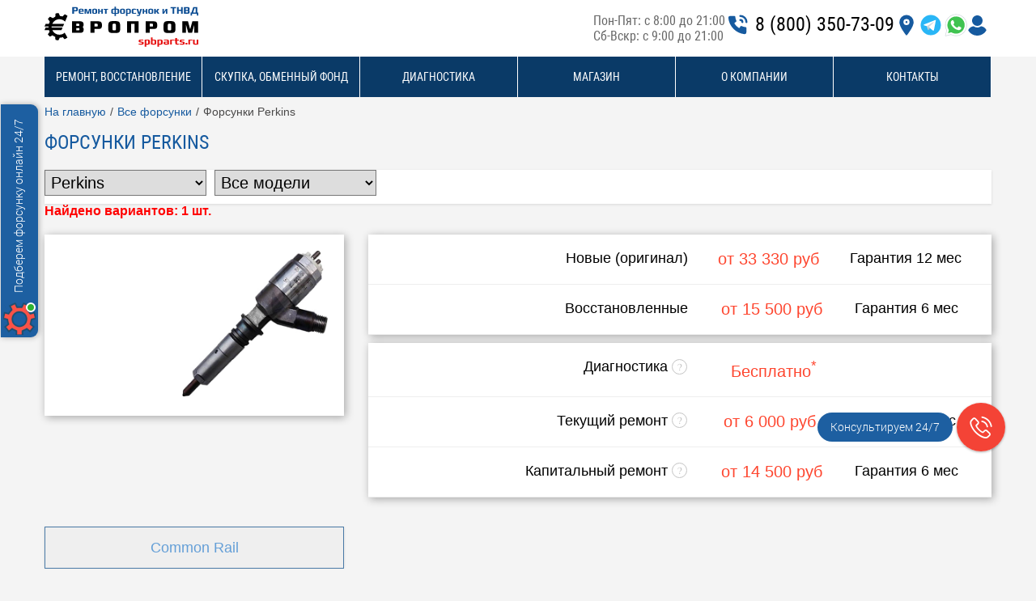

--- FILE ---
content_type: text/html; charset=UTF-8
request_url: https://www.spbparts.ru/magazin/forsunki_perkins.htm
body_size: 18095
content:
<!DOCTYPE html><html lang="ru"><head><meta charset="UTF-8"><meta name="viewport" content="width=device-width, initial-scale=1"><title>Форсунки Perkins</title><meta name="description" content="Форсунки Perkins новые (оригиналы) или восстановленные в Европе. Низкие цены, высокое качество, гарантия до двух лет." ><meta name="keywords" content="форсунки perkins" ><meta name="Last-Modified" content="Wed, 31 Dec 2025 15:41:19 GMT"><meta name="revisit" content="7 days"><meta name="revisit-after" content="7 days"><meta name="robots" content="all"><meta name="rating" content="general"><link rel="canonical" href="https://www.spbparts.ru/magazin/forsunki_perkins.htm"><link rel="shortcut icon" href="/zp/images/favicon.ico"><meta name='yandex-verification' content='7a8210ddd762a84b'><meta name='wmail-verification' content='a07022002a23eecd02cf9846110a98b1'><meta name="mailru-verification" content="3afe61e9813cabbf"><link rel="stylesheet" href="/zp/css/testing.css">

<link rel="stylesheet" href="https://cdnjs.cloudflare.com/ajax/libs/font-awesome/6.4.0/css/all.min.css">

<script>
window.addEventListener('DOMContentLoaded', function () {
 jQuery(document).on('click', 'form button, #obratnaya-svyaz-form button', function () {
 var formContainer = jQuery(this).closest('.og-form-container[data-title="Обратный звонок"]');

 // Если это НУЖНАЯ форма - обрабатываем ваш скрипт
 if (formContainer.length > 0) {
 var form = jQuery(this).closest('form');
 var phone = form.find('input[name="phone"]').val();

 if (phone) {
 var phone_ct = phone.replace(/[^0-9]/gim, '');
 if (phone_ct=='7'){ phone_ct=''; }
 if (phone_ct!=''){
 if (phone_ct[0] == '8') {phone_ct=phone_ct.substring(1);}
 if (phone_ct[0] == '7') {phone_ct=phone_ct.substring(1);}
 phone_ct= '7' +phone_ct;

 if (typeof window.ctw !== 'undefined' && typeof window.ctw.createRequest === 'function') {
 window.ctw.createRequest('callback_spbparts', phone_ct, [], function(success, data){
 console.log('Результат ctw:', success, data);
 });
 }
 }
 }
 }
 });
});
</script><script>
 window.addEventListener('b24:form:submit', function (e) {
 var form = event.detail.object;
 if (form.validated) {
 var fio = ''; var phone = ''; var email = ''; var comment = '';
 form.getFields().forEach(function (el) {
 if (el.name == 'LEAD_NAME' || el.name == 'CONTACT_NAME') { fio = el.value(); }
 if (el.name == 'LEAD_PHONE' || el.name == 'CONTACT_PHONE') { phone = el.value(); }
 if (el.name == 'LEAD_EMAIL' || el.name == 'CONTACT_EMAIL') { email = el.value(); }
 if (el.name == 'LEAD_COMMENTS' || el.name == 'DEAL_COMMENTS ') { comment = el.value(); }
 });
 var sub = 'Заявка с формы Bitrix24 ';
 var ct_data = { fio: fio, phoneNumber: phone, email: email, comment: comment, subject: sub, requestUrl: location.href, sessionId: window.ct('calltracking_params', 'blx9q1zd').sessionId };
 console.log(ct_data);
 if (!!phone || !!email) _ctreq_b24(ct_data);
 }
 });
 </script><meta property="og:title" content="Форсунки Perkins" ><meta property="og:description" content="Форсунки Perkins новые (оригиналы) или восстановленные в Европе. Низкие цены, высокое качество, гарантия до двух лет." ><link rel="image_src" href="/zp/images/logo.png"><meta property="og:image" content="/zp/images/logo.png" ><script src="/zp/js/sendFormData.js"></script>

<script>
 (function(m,e,t,r,i,k,a){
 m[i]=m[i]||function(){(m[i].a=m[i].a||[]).push(arguments)};
 m[i].l=1*new Date();
 for (var j = 0; j < document.scripts.length; j++) {if (document.scripts[j].src === r) { return; }}
 k=e.createElement(t),a=e.getElementsByTagName(t)[0],k.async=1,k.src=r,a.parentNode.insertBefore(k,a)
 })(window, document,'script','https://mc.yandex.ru/metrika/tag.js', 'ym');

 ym(17983693, 'init', {webvisor:true, clickmap:true, ecommerce:"dataLayer", accurateTrackBounce:true, trackLinks:true});
</script>

<script>window._ab_id_=153214</script><script src="https://cdn.botfaqtor.ru/one.js"></script>

<script async src="https://app.uiscom.ru/static/cs.min.js?k=fxmIRli7teRUEX3xwbLenSNPCV5Sl1ne"></script><link type="text/css" rel="stylesheet" href="/sites/zp/cache/minify/bc_00716e2353de799723396503e7cdfcc6.css" media="all" ><link type="text/css" rel="stylesheet" href="/zp/js/owl2/owl.carousel.min.css" media="all" ><link type="text/css" rel="stylesheet" href="/zp/js/owl2/owl.theme.default.min.css" media="all" ><link type="text/css" rel="stylesheet" href="/sites/zp/widgets/filtermagazin/filtermagazin.css" media="all" ><style type="text/css" media="all">
.detail_brand_main_block_p2_row { padding: 75px 0 75px 40px; }
.owl-wrap .item { height:auto; }
.logo-wrapper { width:100%; margin:0; padding:0; height:171px; }
.imageh1 { position:relative; width:100%; height:100%; margin:0; padding:0; z-index:5; }
.imageh1 .logocontainer1 { float:left; width:35%; height:171px; padding:0; margin:0 5% 0 0;}
.imageh1 .logocontainer2 { display: flex; align-items: center; justify-content: center; width:350px; height:171px; padding:5px 10px;}
.imageh1 img { display:block; border:none; margin:0; padding:0 0 10px 0; max-width:100%; max-height:100%; }
.imageh1::after {
position: absolute;
content:"";
height:100%;
background:url("/zp/images/uploads/048/0484959bcf750584d53164ac44310acf.png") no-repeat;
background-size: 50%;
opacity: 0.1;
left: 0;
bottom: 0;
right: 0;
z-index:-10;
-webkit-filter: grayscale(100%); /* Safari 6.0 - 9.0 */
-webkit-filter: grayscale(1); /* Old WebKit */
filter: grayscale(100%);
filter: grayscale(1); /* Old WebKit */
}
.textintro1 { float:right; width:60%; height:171px; line-height:141px; margin:0; padding:10px 60px 20px 10px; font-size:18px; overflow:hidden; }
.textintro2 { display: inline-block; line-height: 24px; text-align:left; vertical-align: middle; }
.magazin-marka { height:50px;  font-size:18px; line-height:50px; }
.magazin-marka a { display:block; text-decoration:none; color:#649fd7; margin:16px auto; background-color:#efefef; border: 1px solid #4a7aa7;}
.magazin-marka .detail_brand_main_block_p1 { padding:0; text-align:center; }
.magazin-marka a:hover { border:none; cursor:pointer; background-color:#649fd7; color:#ffffff;}
.width95 { width:95%; }
</style><script src="/sites/zp/cache/minify/bj_8e2d4fb26e997d4f0b8dd6068a0b304c.js"></script><script src="/sites/zp/js/new_script.js?v=1"></script><script src="https://api-maps.yandex.ru/2.1/?lang=ru_RU"></script><script src="/zp/js/map.js"></script><script src="/zp/js/owl2/owl.carousel.min.js"></script><script src="/sites/zp/widgets/filtermagazin/filtermagazin.js"></script><script src="/zp/js/block-cookie.js"></script><script>
$(function(){
var owl = $("#owl1");
owl.owlCarousel({
items:2,
nav:false,
margin:10,
dots:true,
autoplay : true,
autoplayTimeout:2000,
loop:true,
responsive:{
500:{
items:4
},
800:{
items:5
},
992:{
items:5,
dots:false,
},
1200:{
items:6,
dots:false,
}
}
});
$('#owl1_2').click(function(e) {
e.preventDefault();
owl.trigger('next.owl.carousel');
})
$('#owl1_1').click(function(e) {
e.preventDefault();
owl.trigger('prev.owl.carousel');
})
})

$(function(){
var owl2 = $("#owl-clients_technik");
owl2.owlCarousel({
items:1,
nav:false,
margin:10,
dots:true,
autoplay : false,
autoplayTimeout:2000,
loop:true,
responsive:{
480:{
items:1
},
}
});
$('#owl-clients_technik_1').click(function(e) {
e.preventDefault();
owl2.trigger('prev.owl.carousel');
})
$('#owl-clients_technik_2').click(function(e) {
e.preventDefault();
owl2.trigger('next.owl.carousel');
})
})

    $(function(){
    $('.tabcont').each(function(index){
    if (index>0 && index!=2) $(this).hide();
    });
    $('.tab_r').click(function(){
    var num = '#cont_'+$(this).data('num');
    $('.tabcont').hide();
    $(num).show();
    $('.tab_r').removeClass('active');
    $(this).addClass('active');
    });
    })

    $(function(){
    var owl = $("#owl-clients");

    owl.owlCarousel({
    items:2,
    nav:false,
    margin:10,
    dots:true,
    autoplay : true,
    autoplayTimeout:2000,
    loop:true,
    responsive:{
    500:{
        items:4
    },
    800:{
        items:5
    },
    992:{
        items:5,
        dots:false,
    },
    1200:{
        items:6,
    }
    }
    });

    $('#owl-clients_1').click(function(e) {
    e.preventDefault();
        owl.trigger('next.owl.carousel');
    })

    $('#owl-clients_2').click(function(e) {
    e.preventDefault();
        owl.trigger('prev.owl.carousel');
    })
    })

        show_zoom = 4;
        show_center = [55.9342802, 50.6350986];
        var placemark = new Array();
        console.log('YAAAAAAAAAAAAAAAAAAAAAAAAAAAAAAAAAAAAAAAAAAAAAAAAAAAAAAAAAAAAAAAAAAAAAAAAAAAAAAAAA');
        console.log(4);
        console.log([55.9342802, 50.6350986]);
        console.log(placemark);
                            placemark[0] = [51.1801000, 71.4459800,'<address><div><strong><a href="/dostavka/kazahstan.htm">Казахстан</a></strong></div></address>','red'];
                                            placemark[1] = [59.9366,30.4128,'<address><div><strong><a href="/dostavka/sankt_peterburg.htm">Санкт-Петербург</a></strong></div></address>','red'];
                                            placemark[2] = [55.759,37.635,'<address><div><strong><a href="/dostavka/moskva.htm">Москва</a></strong></div></address>','red'];
                                            placemark[3] = [51.682,39.2349,'<address><div><strong><a href="/dostavka/voronezh.htm">Воронеж</a></strong></div></address>','red'];
                                            placemark[4] = [45.069,39.0171,'<address><div><strong><a href="/dostavka/krasnodar.htm">Краснодар</a></strong></div></address>','red'];
                                            placemark[5] = [47.235,39.6991,'<address><div><strong><a href="/dostavka/rostov_na_donu.htm">Ростов-на-Дону</a></strong></div></address>','red'];
                                            placemark[6] = [53.1842,50.2464,'<address><div><strong><a href="/dostavka/samara.htm">Самара</a></strong></div></address>','red'];
                                            placemark[7] = [54.753,55.9471,'<address><div><strong><a href="/dostavka/ufa.htm">Уфа</a></strong></div></address>','red'];
                                            placemark[8] = [56.3131,43.9044,'<address><div><strong><a href="/dostavka/nizhniy_novgorod.htm">Нижний Новгород</a></strong></div></address>','red'];
                                            placemark[9] = [55.8021,49.1151,'<address><div><strong><a href="/dostavka/kazan.htm">Казань</a></strong></div></address>','red'];
                                            placemark[10] = [56.8539,60.6635,'<address><div><strong><a href="/dostavka/ekaterinburg.htm">Екатеринбург</a></strong></div></address>','red'];
                                            placemark[11] = [58.0075,56.1754,'<address><div><strong><a href="/dostavka/perm.htm">Пермь</a></strong></div></address>','red'];
                                            placemark[12] = [55.1681,61.3418,'<address><div><strong><a href="/dostavka/chelyabinsk.htm">Челябинск</a></strong></div></address>','red'];
                                            placemark[13] = [56.0756,92.9289,'<address><div><strong><a href="/dostavka/krasnoyarsk.htm">Красноярск</a></strong></div></address>','red'];
                                            placemark[14] = [55.0276,82.862,'<address><div><strong><a href="/dostavka/novosibirsk.htm">Новосибирск</a></strong></div></address>','red'];
                            console.log(Array);
    
    $(function(){
    var owl_rev = $("#owl-recall");

    owl_rev.owlCarousel({
        items:1,
        nav:false,
        margin:10,
        dots:true,
        autoplay : false,
        autoplayTimeout:2000,
        loop:true,
        responsive:{
        992:{
        items:2,
        dots:false,
        },
        1200:{
        items:2,
        dots:false,
        }
    }
    });

    $('#owl-recall_1').click(function(e) {
        e.preventDefault();
        owl_rev.trigger('prev.owl.carousel');
    })

    $('#owl-recall_2').click(function(e) {
            e.preventDefault();
            owl_rev.trigger('next.owl.carousel');
        })
    })

    $(function(){
    var owl_rev = $("#owl-recall-audio");

    console.log(owl_rev);

    owl_rev.owlCarousel({
        items:1,
        nav:false,
        margin:10,
        dots:true,
        autoplay : false,
        autoplayTimeout:2000,
        loop:true,
        responsive:{
        992:{
            items:2,
            dots:false,
        },
        1200:{
            items:3,
            dots:false,
        }
    }
    });

    $('#owl-recall-audio_1').click(function(e) {
        e.preventDefault();
        owl_rev.trigger('prev.owl.carousel');
    })

    $('#owl-recall-audio_2').click(function(e) {
        e.preventDefault();
        owl_rev.trigger('next.owl.carousel');
    })
    })
noframe=true;
  $(function(){
        var owl2 = $(".front__banner");

        owl2.owlCarousel({
            items:1,
            nav:true,
            margin:10,
            dots:true,
            autoplay:true,
            autoplayTimeout:5000,
            loop:true,
            navText: ['<i class="fa fa-angle-left"></i>', '<i class="fa fa-angle-right"></i>']
        });

        $('.front__banner__next').click(function(e) {
            e.preventDefault();
            owl2.trigger('next.owl.carousel');
        });

        $('.front__banner__prev').click(function(e) {
            e.preventDefault();
            owl2.trigger('prev.owl.carousel');
        });
  });

xajax_timeout = 20000;
</script></head><body class=" "><noscript><iframe src="https://www.googletagmanager.com/ns.html?id=GTM-WN33FLQ"
height="0" width="0" style="display:none;visibility:hidden"></iframe></noscript><div class="white-block"></div><header><div class="container"><div class="header"><nav class="header__menu"><div class="header__logo"><a href="/"><img src="/zp/images/logo-new.svg" alt="Логотип Европром" width="190" height="50"></a></div><ul><li><div class="work-hours-desktop"><div>Пон-Пят: с 8:00 до 21:00</div><div>Сб-Вскр: с 9:00 до 21:00</div></div></li><li><div class="header__phone"><a class="header-mobile__phone_ alarmed" href="tel:+78003507347" style="display: flex;"><svg xmlns="http://www.w3.org/2000/svg" width="30" height="30" class="glyph" viewBox="0 0 24 24"><path fill="#165A9F" d="M21 15v3.93a2 2 0 0 1-2.29 2A18 18 0 0 1 3.14 5.29 2 2 0 0 1 5.13 3H9a1 1 0 0 1 1 .89 10.7 10.7 0 0 0 1 3.78 1 1 0 0 1-.42 1.26l-.86.49a1 1 0 0 0-.33 1.46 14.1 14.1 0 0 0 3.69 3.69 1 1 0 0 0 1.46-.33l.49-.86a1 1 0 0 1 1.3-.38 10.7 10.7 0 0 0 3.78 1 1 1 0 0 1 .89 1M21 10a1 1 0 0 1-1-1 5 5 0 0 0-5-5 1 1 0 0 1 0-2 7 7 0 0 1 7 7 1 1 0 0 1-1 1"/><path fill="#165A9F" d="M17 10a1 1 0 0 1-1-1 1 1 0 0 0-1-1 1 1 0 0 1 0-2 3 3 0 0 1 3 3 1 1 0 0 1-1 1"/></svg><span style="font-size: 24px; display: inline-block; margin-left: 7px;">8 800 350 73 47</span></a><div class="work-hours-tablet"><div>Пон-Пят: с 8:00 до 21:00</div><div>Сб-Вскр: с 9:00 до 21:00</div></div></div></li><li><div class="header__social"><a class="header__location" href="https://www.spbparts.ru/top/adres_i_shema_proezda.htm">&nbsp;</a><a class="header__social-tg" target="_blank" href="https://telegram.me/evroprom_sales">&nbsp;</a>

<a class="header__social-wa" target="_blank" href="https://api.whatsapp.com/send?phone=79119226615">&nbsp;</a><a class="header__lk" target="_blank" href="https://lk.spbparts.ru">&nbsp;</a></div></li></ul></nav></div><div class="header_top"><div class="d-block d-xl-none container-fluid header_top_mobile"><div class="header_geoip d-none- d-md-inline-block d-lg-none"></div><span class="mobile_menu"><span></span></span><span class="mobile_phone"><a href="tel:+78003507347">+7 800 350-73-47</a></span><a class="header_cart" href="/cart/index.htm"><i class="fa fa-shopping-cart" aria-hidden="true"></i><div class="d-none d-md-inline">Корзина</div></a></div></div></div></header><script>
// Скрипт для фиксации шапки при скролле
(function(){
 var lastScroll = 0;
 var header = document.querySelector('header');
 var main_menu = document.querySelector('.main_navigation');
 var fixedClass = 'header-fixed';
 window.addEventListener('scroll', function() {
 var scrollY = window.scrollY || window.pageYOffset;
 if(scrollY > 15){
 if (!document.querySelector('body').classList.contains('main-fixed')) {
 document.querySelector('body').classList.add('main-fixed');
 }
 }
 else{
 if (document.querySelector('body').classList.contains('main-fixed')) {
 document.querySelector('body').classList.remove('main-fixed');
 }
 }
 if (scrollY > 80) {
 if (!header.classList.contains(fixedClass)) {
 header.classList.add(fixedClass);
 }
 } else {
 if (header.classList.contains(fixedClass)) {
 header.classList.remove(fixedClass);
 }
 }
 lastScroll = scrollY;
 });
})();

</script><div class="header-mobile"><div class="header-mobile__top"><div class="header-mobile__menu-button"><span class="sr-only">Открыть меню</span></div><a href="/" class="logo-mobile"><img src="/zp/images/logo-new.svg" alt="Логотип Европром"></a><a class=" header-mobile__phone_ alarmed" href="tel:+78003507347"><svg width="24" height="24" viewBox="0 0 24 24" xmlns="http://www.w3.org/2000/svg" id="phone-out" class="glyph"><path d="M21,15v3.93a2,2,0,0,1-2.29,2A18,18,0,0,1,3.14,5.29,2,2,0,0,1,5.13,3H9a1,1,0,0,1,1,.89,10.74,10.74,0,0,0,1,3.78,1,1,0,0,1-.42,1.26l-.86.49a1,1,0,0,0-.33,1.46,14.08,14.08,0,0,0,3.69,3.69,1,1,0,0,0,1.46-.33l.49-.86A1,1,0,0,1,16.33,13a10.74,10.74,0,0,0,3.78,1A1,1,0,0,1,21,15Z" style="fill:#dd0b14"></path></svg></a><div id="contact-menuz"><div style="position: relative;"><div style="position: absolute;left: -27px;top: -3px;margin-left: 1px"><svg xmlns="http://www.w3.org/2000/svg" width="25" height="25" fill="none" viewBox="0 0 32 32"><path fill="#bfc8d0" fill-rule="evenodd" d="M16 31c7.732 0 14-6.268 14-14S23.732 3 16 3 2 9.268 2 17c0 2.51.661 4.867 1.818 6.905L2 31l7.315-1.696A13.94 13.94 0 0 0 16 31m0-2.154c6.543 0 11.846-5.303 11.846-11.846 0-6.542-5.303-11.846-11.846-11.846C9.458 5.154 4.154 10.458 4.154 17c0 2.526.79 4.868 2.138 6.79L5.23 27.77l4.049-1.013a11.8 11.8 0 0 0 6.72 2.09" clip-rule="evenodd"/><path fill="url(#a)" d="M28 16c0 6.627-5.373 12-12 12-2.528 0-4.873-.782-6.807-2.116L5.09 26.909l1.075-4.03A11.95 11.95 0 0 1 4 16C4 9.373 9.373 4 16 4s12 5.373 12 12"/><path fill="#fff" fill-rule="evenodd" d="M16 30c7.732 0 14-6.268 14-14S23.732 2 16 2 2 8.268 2 16c0 2.51.661 4.867 1.818 6.905L2 30l7.315-1.696A13.94 13.94 0 0 0 16 30m0-2.154c6.543 0 11.846-5.303 11.846-11.846 0-6.542-5.303-11.846-11.846-11.846C9.458 4.154 4.154 9.458 4.154 16c0 2.526.79 4.868 2.138 6.79L5.23 26.77l4.049-1.013a11.8 11.8 0 0 0 6.72 2.09" clip-rule="evenodd"/><path fill="#fff" d="M12.5 9.5c-.333-.669-.844-.61-1.36-.61-.921 0-2.359 1.105-2.359 3.16 0 1.684.742 3.528 3.243 6.286 2.414 2.662 5.585 4.039 8.218 3.992s3.175-2.313 3.175-3.078c0-.339-.21-.508-.356-.554-.897-.43-2.552-1.233-2.928-1.384-.377-.15-.573.054-.695.165-.342.325-1.019 1.284-1.25 1.5s-.578.106-.721.024c-.53-.212-1.964-.85-3.107-1.958-1.415-1.371-1.498-1.843-1.764-2.263-.213-.336-.057-.542.021-.632.305-.351.726-.894.914-1.164s.04-.679-.05-.934c-.387-1.097-.715-2.015-.981-2.55"/><defs><linearGradient id="a" x1="26.5" x2="4" y1="7" y2="28" gradientUnits="userSpaceOnUse"><stop stop-color="#5bd066" offset="1"/><stop offset="1" stop-color="#27b43e"/></linearGradient></defs></svg></div><div><svg xmlns="http://www.w3.org/2000/svg" width="20" height="20" preserveAspectRatio="xMidYMid" viewBox="0 0 256 256"><path fill="#40b3e0" d="M128 0C57.307 0 0 57.307 0 128s57.307 128 128 128 128-57.307 128-128S198.693 0 128 0"/><path fill="#fff" d="M190.283 73.63 167.42 188.899s-3.197 7.994-11.99 4.157l-52.758-40.448-19.184-9.272-32.294-10.872s-4.956-1.758-5.436-5.595 5.596-5.915 5.596-5.915l128.376-50.36s10.552-4.636 10.552 3.038"/><path fill="#d2e5f1" d="M98.618 187.604s-1.54-.145-3.46-6.22c-1.917-6.075-11.67-38.05-11.67-38.05l77.538-49.24s4.477-2.718 4.317 0c0 0 .799.48-1.6 2.718-2.397 2.239-60.91 54.836-60.91 54.836"/><path fill="#b5cfe4" d="m122.902 168.115-20.868 19.026s-1.632 1.238-3.416.462l3.996-35.34"/></svg></div></div> 
<ul id="contact-us-menuz" role="menu"><li role="none"><a role="menuitem" href="https://api.whatsapp.com/send?phone=79119226615"><svg fill="none" xmlns="http://www.w3.org/2000/svg" viewBox="0 0 65 65" width="16" height="16"><path d="M32.5 59.583c14.958 0 27.083-12.126 27.083-27.084 0-14.957-12.125-27.083-27.083-27.083-14.958 0-27.083 12.126-27.083 27.083 0 3.735.755 7.293 2.122 10.53.756 1.788 1.134 2.683 1.18 3.359.047.676-.152 1.42-.55 2.906L5.417 59.583l10.288-2.753c1.487-.398 2.23-.597 2.907-.55.676.047 1.57.424 3.359 1.18A27 27 0 0 0 32.5 59.583Z" stroke="#25D366" stroke-width="4" stroke-linejoin="round"></path><path d="m23.26 33.523 2.358-2.93c.995-1.235 2.223-2.384 2.32-4.028.024-.416-.268-2.28-.852-6.009-.23-1.465-1.598-1.597-2.783-1.597-1.544 0-2.317 0-3.083.35-.97.443-1.964 1.688-2.183 2.73-.172.825-.044 1.394.213 2.53 1.09 4.83 3.648 9.6 7.615 13.566 3.967 3.967 8.737 6.526 13.566 7.616 1.137.257 1.705.385 2.53.212 1.043-.218 2.288-1.213 2.73-2.182.35-.767.35-1.539.35-3.083 0-1.185-.131-2.553-1.597-2.783-3.729-.584-5.593-.876-6.008-.852-1.644.096-2.794 1.325-4.028 2.32l-2.93 2.358" stroke="#25D366" stroke-width="4"></path></svg>
Whatsapp
</a></li><li role="none"><a role="menuitem" href="https://telegram.me/evroprom_sales" tabindex="-1"><svg fill="none" xmlns="http://www.w3.org/2000/svg" viewBox="0 0 65 65" width="16" height="16"><path d="m32.46 41.73 8.78 9.982c3.252 3.697 4.878 5.546 6.58 5.096 1.702-.45 2.286-2.883 3.454-7.75l6.475-26.996c1.799-7.496 2.697-11.244.699-13.092-1.998-1.849-5.462-.473-12.39 2.277l-32.14 12.761c-5.541 2.2-8.312 3.3-8.488 5.19a3.188 3.188 0 0 0 0 .581c.17 1.891 2.937 3 8.47 5.219 2.508 1.005 3.762 1.508 4.66 2.47.102.108.199.22.292.336.828 1.03 1.182 2.38 1.889 5.08l1.323 5.056c.687 2.629 1.031 3.943 1.932 4.122.9.18 1.685-.91 3.254-3.09l5.21-7.241Zm0 0-.86-.896c-.98-1.021-1.47-1.532-1.47-2.166 0-.634.49-1.145 1.47-2.166l9.677-10.085" stroke="#3C5CCF" stroke-width="4" stroke-linecap="round" stroke-linejoin="round"></path></svg>
Telegram
</a></li></ul> 
</div><a class="header-mobile__map_" href="https://www.spbparts.ru/top/adres_i_shema_proezda.htm"><svg fill="#165a9f" width="24px" height="24px" viewBox="0 0 24 24" xmlns="http://www.w3.org/2000/svg"><path d="M12 2C7.589 2 4 5.589 4 9.995 3.971 16.44 11.696 21.784 12 22c0 0 8.029-5.56 8-12 0-4.411-3.589-8-8-8zm0 12c-2.21 0-4-1.79-4-4s1.79-4 4-4 4 1.79 4 4-1.79 4-4 4z"/></svg></a></div><div class="header-mobile__bottom">

<script>
 $('#se6b').on('click',function(){
 var query_oe = $('#search6').val();
 url = 'https://shop.spbparts.ru/search/?pcode='+query_oe+'&whCode=';
 document.location.href=url;
 })
 </script></div><div class="mobile-menu"><div class="mobile-menu__top">

</div></div> 
</div><script>
 window.addEventListener('load', function(){
 $('.header-mobile__menu-button').on('click', function(){
 $(this).toggleClass('header-mobile__menu-button_active');
 $('.mobile-menu').toggle();
 $('.main_navigation').toggle();
 })
 $(document).on('click', '#contact-menuz', function(e){
 let $menuz = $(this).find('#contact-us-menuz');
 if($menuz.css('display') == 'none'){
 $menuz.css('display', 'flex');
 }
 else{
 $menuz.css('display', 'none');
 }
 });
 });
</script><div class="main_navigation"><div class="container"><ul class="main_navigation_menu"><li data-id="1003" class="first_lvl "><span class="menu_title">Ремонт, восстановление</span><span class="ext_icon"></span><ul ><li ><a href="/remont/remont_toplivnoj_apparatury.htm">Топливная аппаратура</a></li><li ><a href="/remont/remont_forsunok_dizelnyh_dvigatelej.htm">Все форсунки</a></li><li ><a href="/remont/remont_nasos_forsunok.htm">Насос форсунки</a></li><li ><a href="/remont/remont_common_rail_cr.htm">Форсунки COMMON RAIL (CR)</a></li><li ><a href="/remont/remont_pjezoforsunok.htm">Ремонт пьезофорсунок</a></li><li ><a href="/remont/remont_pld_sekcij.htm">Насосы PLD/ПЛД</a></li><li ><a href="/remont/remont_aktuatorov.htm">Актуаторы</a></li><li ><a href="/turbina.htm">Турбины</a></li><li ><a href="/remont/remont_tnvd.htm">ТНВД</a></li></ul></li><li data-id="1500" class="first_lvl "><a href="/skupka/pokupka_remont_nasos_forsunok.htm">Скупка, обменный фонд</a></li><li data-id="1517" class="first_lvl "><span class="menu_title">Диагностика</span><span class="ext_icon"></span><ul ><li data-id="1519" ><a href="/remont/remont_diagnostika.htm">Двигателей</a></li><li data-id="1518" ><a href="/remont/diagnostika_forsunok.htm">Форсунок</a></li></ul></li><li data-id="1506" class="first_lvl "><a class="menu_title" href="https://shop.spbparts.ru">Магазин</a><span class="ext_icon"></span><ul ><li id="itm1511"><a href="/magazin/pld_sekcii.htm">PLD Секции</a></li><li id="itm1512"><a href="/magazin/actuatory.htm">Актуаторы</a></li></ul></li><li data-id="1546" class="first_lvl "><span class="menu_title">О компании</span><span class="ext_icon"></span><ul ><li data-id="1537" ><a href="/sotrudnichestvo.htm">Сотрудничество</a></li><li data-id="1538" ><a href="/rekraft.htm">Бренд Rekraft</a></li><li data-id="1528" ><span class="menu_title">Мы в соцсетях</span><span class="ext_icon"></span><ul ><li data-id="1533" ><a href="https://ok.ru/group/55155133841523">Одноклассники</a></li><li data-id="1532" ><a href="https://www.instagram.com/spbparts.ru/">Инстаграм</a></li><li data-id="1530" ><a href="https://vk.com/forsunki_evroprom">Вконтакте</a></li><li data-id="1529" ><a href="https://www.youtube.com/channel/UCcrfdwzWpRVeflbn9z20VRA/featured">YouTube</a></li></ul></li><li><a href="/recalls/index.htm">Сертификаты и отзывы</a></li><li data-id="1547" ><a href="/vacansy.htm">Вакансии</a></li></ul></li><li data-id="1515" class="first_lvl "><span class="menu_title">Контакты</span><span class="ext_icon"></span><ul ><li data-id="1524" ><a href="/top/adres_i_shema_proezda.htm">Адрес и схема проезда</a></li><li data-id="1527" ><a href="/dostavka/index.htm">Доставка</a></li><li data-id="1526" ><a href="/top/obratnaja_svjaz.htm">Обратная связь</a></li></ul></li></ul></div></div><div class="main_content"><div class="container"><div class="bc noprint"><ul class="breadcrumbs"><li><a href="/">На главную</a></li><li><a href="/magazin/forsunki.htm">Все форсунки</a></li><li>Форсунки Perkins</li></ul></div><h1 class="inner_page_title">Форсунки Perkins</h1><div class="content_block remontfilter"><div class="d-none d-sm-block remontfilterinner"><div class="filtervariantsinner box"><select class="input-sm form-control filtervariants rfbrands" data-name="brand" data-index="1"><option value="">Все бренды</option><option value="104" >Bosch</option><option value="382" >Case IH</option><option value="6" >Caterpillar</option><option value="107" >Cummins</option><option value="9" >DAF</option><option value="10" >Delphi</option><option value="176" >Denso</option><option value="11" >Detroit Diesel</option><option value="18" >Isuzu</option><option value="118" >Iveco</option><option value="384" >John Deere</option><option value="415" >Komatsu</option><option value="494" >Mack</option><option value="115" >MAN</option><option value="119" >Mercedes-Benz</option><option value="420" >MTU</option><option value="423" >New Holland</option><option value="424" selected>Perkins</option><option value="27" >Renault</option><option value="116" >Scania</option><option value="342" >Siemens</option><option value="33" >VAG</option><option value="117" >Volvo</option></select><select class="input-sm form-control filtervariants rfmodels" data-name="model" data-index="2"><option value="">Все модели</option><option value="Common Rail" >Common Rail</option></select></div><div class="rfloading hidden"><img src="/sites/zp/widgets/filtermagazin/loading.gif" alt=""></div><div class="rfitems"><span class="txtbold txtred">Найдено вариантов: 1 шт.</span><div class="detail_brand_main_block"><div class="row sixprices"><div class="col-12 col-md-4"><div class="box"><div class="detail_brand_main_block_p1"><img src="/zp/images/uploads/a43/a43ce13f366c0583ac9953fc8fefa53e.jpg" alt=""></div></div></div><div class="col-12 col-md-8"><div class="detail_brand_main_block_p2"><div class="box"><div class="detail_brand_main_block_p2_row"><div><span>Новые (оригинал)</span></div><div><span class="detail_brand_price">от 33 330 руб</span><span>Гарантия 12 мес</span></div></div><div class="detail_brand_main_block_p2_row"><div><span>Восстановленные</span></div><div><span class="detail_brand_price">от 15 500 руб</span><span>Гарантия 6 мес</span></div></div></div><div class="box"><div class="detail_brand_main_block_p2_row"><div><span class="float-info" >Диагностика <span class="info-sign" data-info="Бесплатно при ремонте. Без ремонта 500 рублей."></span></span></div><div><span class="detail_brand_price">Бесплатно<sup>*</sup></span><span>&nbsp;&nbsp;&nbsp;&nbsp;&nbsp;&nbsp;&nbsp;&nbsp;&nbsp;&nbsp;&nbsp;&nbsp;&nbsp;&nbsp;&nbsp;&nbsp;&nbsp;&nbsp;&nbsp;&nbsp;&nbsp;&nbsp;</span></div></div><div class="detail_brand_main_block_p2_row"><div><span class="float-info" >Текущий ремонт <span class="info-sign" data-info="Ремонт без замены запчастей (разборка, чистка, настройка, проверка, сборка)."></span></span></div><div><span class="detail_brand_price">от 6 000 руб</span><span>Гарантия 3 мес</span></div></div><div class="detail_brand_main_block_p2_row"><div><span class="float-info" >Капитальный ремонт <span class="info-sign" data-info="Ремонт с частичной заменой запчастей (разборка, чистка, настройка, проверка, сборка)."></span></span></div><div><span class="detail_brand_price">от 14 500 руб</span><span>Гарантия 6 мес</span></div></div><div class="detail_brand_main_block_p2_row"><div><span class="float-info" >Премиум ремонт <span class="info-sign" data-info="Замена всех запчастей на новые (клапан, распылитель, ремкомплект внутренний и наружный). Гарантия 12 месяцев."></span></span></div><div><span class="detail_brand_price">от 19 000 руб</span><span>Гарантия 12 мес</span></div></div></div></div></div></div></div></div><div class="rfnoitems hidden"><div class="remfilitem">
Элементы не найдены. Попробуйте изменить запрос.
</div></div></div></div><div class="content_block"><div class="detail_brand_main_block1"><div class="row"><div class="col-12 col-md-4"><div class="box magazin-marka"><div class="detail_brand_main_block_p1"><a href="https://www.spbparts.ru/magazin/forsunki_perkins_common_rail.htm" title="Форсунки Perkins Common Rail" alt="Форсунки Perkins Common Rail">Common Rail</a></div></div></div></div></div></div><div class="content_block box og-form og-form-container" data-title="Обратный звонок" data-fv="2"><div class="og-form-desc"><p class="fheader">Вам перезвонить?</p><p class="faddit responce"> Оставьте ваш телефон и мы перезвоним за 30 секунд</p></div><div class="form-box" > 
<form class="ogcall"><div class="tw:flex tw:flex-col tw:gap-4 tw:w-full! tw:h-auto!"><input type="text" class="input_callback tw:px-5.5 tw:border-0 tw:rounded-[3px] tw:h-(--height-form-elements)" placeholder="Ваш номер телефона" name="phone"><label class="tw:flex tw:items-center tw:gap-2"><input type="checkbox" name="terms" class="tw:size-auto!" required><span>Согласен с <a href="/data_confidentiality.htm" target="_blank">политикой конфиденциальности</a></span></label><button class="tw:h-(--height-form-elements) tw:text-(--color-third) tw:bg-(--color-second) tw:border-0 tw:rounded-[3px]">Перезвоните мне</button></div></form></div><div class="d-none d-md-block image"></div></div><script>
 
 if (typeof makeCallOG === 'undefined'){
 window.makeCallOG = function (e) {
 e.preventDefault()
 let sp = '';
 if ("page" in document.getElementById('cbmodal').dataset) {
 sp = document.getElementById('cbmodal').dataset.page;
 }
 var phone = new FormData(this).get("phone");
 if (setcallcnt()) {
 checkPhone(phone, 'responce', sp, this);
 

 } else {
 console.log('Denied');
 }
 }
 }
 


 if (typeof checkPhone === 'undefined'){
 window.checkPhone = function (phoneNumber, messageBlockId, sourcepage, el) {
 if (phoneNumber !== null && phoneNumber.trim() !== '') {
 let clearedValue = phoneNumber.replace(/[^0-9]/g, '');
 if (clearedValue.length === 10) {
 sendCall('+7' + clearedValue, messageBlockId, sourcepage, el)
 } else if ((clearedValue.length === 11) && (clearedValue[0] === '7' || clearedValue [0] === '8')) {
 var newPhone = '+7' + clearedValue.substring(1, 11);
 sendCall('+7' + clearedValue.substring(1, 11), messageBlockId, sourcepage, el);
 } else {
 el.closest(".og-form").querySelector('.responce').innerText = 'Введите правильно номер телефона и повторите еще раз';
 }
 } else {
 el.closest(".og-form").querySelector('.responce').innerText = 'Введите ваш номер телефона';
 }
 }
 }

 if (typeof sendCall === 'undefined'){
 window.sendCall = function (phoneNumber, messageBlockId, sourcepage, el) {
 let defaultHeaderText = el.closest(".og-form").querySelector('.fheader').innerText,
 defaultSignText = el.closest(".og-form").querySelector('.responce').innerText;
 jQuery.ajax({
 method: 'POST',
 url: '/uis-callback.php',
 cache: false,
 crossDomain: true,
 data: {'phone': phoneNumber, 'sp': sourcepage},
 dataType: 'json',

 success: function (response) {
 console.log(response)
 if (response == 200) {
 el.closest(".og-form").querySelector('.fheader').innerText = "Мы скоро свяжемся с вами";
 el.closest(".og-form").querySelector('.responce').innerText = 'Ваш запрос отправлен. Пожалуйста, ожидайте нашего звонка';
 el.classList.add('disabled');
 const retryButtonBox = document.createElement('div');
 const retryButton = document.createElement('button');
 retryButtonBox .className = 'retry-button-box';
 retryButton.className = 'retry-button';
 retryButton.innerText = 'Отправить заново';
 retryButtonBox.append(retryButton);
 let formContainer = el.closest(".form-box");
 if (formContainer){
 formContainer.appendChild(retryButtonBox);
 } 
 retryButton.addEventListener('click', function () {
 formContainer.removeChild(retryButtonBox);
 el.classList.remove('disabled');
 el.closest(".og-form").querySelector('.fheader').innerText = defaultHeaderText;
 el.closest(".og-form").querySelector('.responce').innerText = defaultSignText;
 })
 }
 },
 error: function (jqXHR) {
 console.log(jqXHR)
 }
 });
 };
 }



 var setcallcnt = function () {
 let counter,
 ccn = {};
 if (localStorage.getItem('ccn') !== null) {
 let ccnp = JSON.parse(localStorage.getItem('ccn'));
 let lsdate = ccnp.d;
 counter = ccnp.c;
 if (Date.now() < lsdate) {
 console.log('Этот парень уже провинился. Нельзя ему пока звонить')
 sendCallSentParams(15000 * counter + lsdate, counter + 1);
 return false;
 } else {
 if (Date.now() - lsdate > 36000000) {
 sendCallSentParams(Date.now(), 1);
 return true;
 } else if (counter < 2) {
 sendCallSentParams(lsdate, counter + 1);
 return true;
 } else if (counter >= 2) {
 sendCallSentParams(Date.now() + 600000, counter + 1);
 return true;
 }
 }
 } else {
 sendCallSentParams(Date.now(), 1);
 console.log('Такого параметра еще не было. Новый юзер')
 return true;
 }
 }
 var sendCallSentParams = function (d, c) {
 let co = {
 d: d,
 c: c
 };
 localStorage.setItem('ccn', JSON.stringify(co));
 }

 document.addEventListener('DOMContentLoaded', function () {
 document.querySelectorAll('.og-form form.ogcall').forEach((el) => el.addEventListener('submit', makeCallOG));
 });
 
</script><div class="content_block"><span class="blocks_title d-none d-xl-block">Европром - продажа топливной аппаратуры Perkins</span><div class="box"><span class="blocks_title d-block d-xl-none">Европром - продажа топливной аппаратуры Perkins</span><div class="video_wrap"><div class="row"><div class="col-12 col-lg-5"><div class="video_wrap_p1"><iframe width="390" height="220" src="https://www.youtube.com/embed/VYL4Ksny7ps?controls=1&fs=1&iv_load_policy=3&modestbranding=1&rel=0&showinfo=0" frameborder="0" allowfullscreen></iframe></div></div><div class="col-12 col-lg-7 video_wrap_p2"><ul><li><i></i>В наличии оригиналы форсунок Перкинс из Европы.</li><li><i></i>Восстановленные форсунки Перкинс по выгодным ценам.</li><li><i></i>Предоплата или наложенный платеж на выбор.</li><li><i></i>Срочная доставка в любую точку РФ и СНГ.</li><li><i></i>Возможна оплата старыми или нерабочими форсунками.</li></ul></div></div></div></div></div><div class="content_block rem_fors_diz_clients"><span class="blocks_title d-none d-xl-block">Крупнейшие компании РФ выбирают "ЕВРОПРОМ"</span><div class="box"><span class="blocks_title d-block d-xl-none">Крупнейшие компании РФ выбирают "ЕВРОПРОМ"</span><p>Клиенты – это основной показатель успешной добросовестной работы любой компании. Для нас это партнеры, с кем сложились крепкие, доверительные и проверенные временем деловые отношения!.</p><div class="brandswidget_content"><div class="brandswidget_content_slider_wrapper"><a id="owl-clients_1" class="brandswidget_content_slider_prev" href="#"></a><a id="owl-clients_2" class="brandswidget_content_slider_next" href="#"></a><div class="owl_left_border"></div><ul id="owl-clients" class="brandswidget_content_slider owl-carousel owl-theme"><li><img src="/zp/images/remont_topl_apparatury/client_1.png" alt=""></li><li><img src="/zp/images/remont_topl_apparatury/client_2.png" alt=""></li><li><img src="/zp/images/remont_topl_apparatury/client_3.png" alt=""></li><li><img src="/zp/images/remont_topl_apparatury/client_4.png" alt=""></li><li><img src="/zp/images/remont_topl_apparatury/client_5.png" alt=""></li><li><img src="/zp/images/remont_topl_apparatury/client_6.png" alt=""></li><li><img src="/zp/images/remont_topl_apparatury/client_7.png" alt=""></li><li><img src="/zp/images/remont_topl_apparatury/client_8.png" alt=""></li></ul></div></div></div></div><div style="display:none;"></div><div class="rem_fors_diz_address content_block interest"><span class="blocks_title d-none d-xl-block">В любом городе России И СНГ!</span><div class="row"><div class="col-12 col-xl-8"><div class="box"><span class="blocks_title d-block d-xl-none">В любом городе России И СНГ!</span><div class="rem_fors_diz_address_p1"><div class="yandex_map" id="map" style="min-height: 290px"></div></div></div></div><div class="col-12 col-xl-4"><div class="box"><ul><li><a href="/magazin/forsunky_v_moskve.htm">Москва</a></li><li><a href="/magazin/forsunky_v_spb.htm">Санкт-Петербург</a></li><li><a href="/magazin/forsunky_v_novosibirske.htm">Новосибирск</a></li><li><a href="/magazin/forsunky_v_ekaterinburge.htm">Екатеринбург</a></li><li><a href="/dostavka/index.htm">Адрес в вашем городе</a></li></ul></div></div></div></div> 
</div> 
</div>

<button id="backToTop" title="Наверх">↑</button><footer class="footer"><div class="footer__container">

<div class="footer__top"><div class="row">

<div class="col-12 col-md-4"><div class="footer__phone"><p><a class=" alarmed" href="tel:+78003507347">8 800 350-73-47</a></p><span>Санкт-Петербург, ул. Салова, 70</span></div></div>

<div class="col-12 col-md-4"><div class="footer__callback"><button class="footer__callback-btn">Отправить заявку</button><button class="footer__callback-btn footer__callback-btn--outline" data-toggle="modal" data-target="#cbmodal">Консультация</button></div></div>

<div class="col-12 col-md-4"><div class="footer__social"><div class="footer__social-icons"><a href="https://rutube.ru/channel/47091252/" class="footer__social-link" aria-label="RuTube"><img src="/sites/zp/templates/_includes/rutube.svg" width="32" height="32" alt="Европром RuTube"></a><a href="https://vk.com/forsunki_evroprom" class="footer__social-link" aria-label="ВКонтакте"><i class="fa fa-vk"></i></a><a href="https://ok.ru/group/55155133841523" class="footer__social-link" aria-label="Одноклассники"><img src="/sites/zp/templates/_includes/ok-white.svg" width="32" height="32" alt="Европром Одноклассники"></a></div></div></div></div></div>

<div class="row">

<div class="col-6 col-md-4"><div class="footer__block"><p class="footer__title">Ремонт топливной аппаратуры</p><ul class="footer__menu"><li><a href="/remont/remont_aktuatorov.htm">Ремонт актуаторов</a></li><li><a href="/remont/remont_pld_sekcij.htm">Ремонт PLD секции</a></li><li><a href="/remont/remont_forsunok_dizelnyh_dvigatelej.htm">Ремонт форсунок</a></li><li><a href="/remont/remont_tnvd.htm">Ремонт ТНВД</a></li></ul></div><div class="footer__block"><p class="footer__title">Каталоги ремонта</p><ul class="footer__menu"><li><a href="/remont/remont_nasos_forsunki/1.htm">Насос-форсунки</a></li><li><a href="/remont/remont_forsunki_common_rail_cr/1.htm">Форсунки Common Rail</a></li><li><a href="/remont/remont_nasosnaja_sektsija_pld/1.htm">PLD секции</a></li><li><a href="/remont/remont_turbiny/1.htm">Турбины</a></li><li><a href="/remont/remont_aktuatory/1.htm">Актуаторы</a></li></ul></div></div>

<div class="col-6 col-md-4"><div class="footer__block"><p class="footer__title">Магазин запчастей</p><ul class="footer__menu"><li><a href="/magazin/forsunki.htm">Каталог форсунок</a></li><li><a href="/magazin/nasos-forsunki.htm">Насос-форсунки</a></li><li><a href="/magazin/common_rail_forsunki.htm">Форсунки Common Rail</a></li><li><a href="/magazin/pld_sekcii.htm">PLD секции</a></li><li><a href="/magazin/actuatory.htm">Актуаторы</a></li><li><a href="/parts/toplivnyj_nasos/1.htm">Насосы ТНВД</a></li><li><a href="/magazin/parts_offers.htm">Все товары</a></li></ul></div><div class="footer__block"><p class="footer__title">Сотрудничество</p><ul class="footer__menu"><li><a href="/top/postavschikam.htm">Поставщикам</a></li><li><a href="/top/optovym_klientam.htm">Оптовым клиентам</a></li></ul></div></div>

<div class="col-12 col-md-4"><div class="footer__block"><p class="footer__title">Информация</p><ul class="footer__menu footer__menu--two-columns"><li><a href="/komanda_europrom.htm">Наша команда</a></li><li><a href="/oborudovanie.htm">Наше оборудование</a></li><li><a href="/top/o_nas.htm">О нас</a></li><li><a href="/news/all/1.htm">Новости</a></li><li><a href="/recalls/index.htm">Отзывы</a></li><li><a href="/top/dostavka.htm">Доставка</a></li><li><a href="/top/oplata.htm">Оплата</a></li><li><a href="/top/garantii_i_vozvrat.htm">Гарантии и возврат</a></li><li><a href="https://lk.spbparts.ru/#Orders" target="_blank">Проверка заказа</a></li>

<li><a href="/kod_zapchasti_vin.htm">Подбор по VIN</a></li><li><a href="/viezdnoy-remont.htm">Выезд специалиста</a></li><li><a href="/faq/all/1.htm">FAQ</a></li><li><a href="/data_confidentiality.htm">Конфиденциальность</a></li><li><a href="/cookies">Политика обработки cookies</a></li><li><a href="/agreement">Обработка персональных данных</a></li></ul></div><div class="footer__block"><p class="footer__title">Контакты</p><ul class="footer__menu"><li><a href="/top/adres_i_shema_proezda.htm">Адрес и схема проезда</a></li><li><a href="/dostavka/index.htm">Терминалы выдачи заказов</a></li><li><a href="/top/obratnaja_svjaz.htm">Обратная связь</a></li></ul></div></div></div></div>

<div class="footer__bottom"><div class="row"><div class="col-12"><div class="footer__copyright"> © 2026 Европром. Все права защищены.</div></div></div></div><div id="cbmodal" class="cbmodal"><div class="cbmodal-content"><span class="close" id="closeModalBtn">&times;</span><div class="content_block og-form og-form-container tw:p-2.5" data-title="Модальное окно - Обратный звонок" data-fv="4"><div class="og-form-desc"><p class="fheader">Вам перезвонить?</p><p class="faddit responce"> Оставьте ваш телефон и мы перезвоним за 30 секунд</p></div><div class="form-box" ><form class="ogcall"><div class="tw:flex tw:flex-col tw:gap-4 tw:w-full! tw:h-auto!"><input type="text" class="input_callback tw:px-5.5 tw:border-0 tw:rounded-[3px] tw:h-(--height-form-elements)" placeholder="Ваш номер телефона" name="phone"><label class="tw:flex tw:items-center tw:gap-2"><input type="checkbox" name="terms" class="tw:size-auto!" required><span>Согласен с <a href="/data_confidentiality.htm" target="_blank">политикой конфиденциальности</a></span></label><button class="tw:h-(--height-form-elements) tw:text-(--color-third) tw:bg-(--color-second) tw:border-0 tw:rounded-[3px]">Перезвоните мне</button></div></form></div><div class="d-none d-md-block image"></div></div><script>
 
 if (typeof makeCallOG === 'undefined'){
 window.makeCallOG = function (e) {
 e.preventDefault()
 let sp = '';
 if ("page" in document.getElementById('cbmodal').dataset) {
 sp = document.getElementById('cbmodal').dataset.page;
 }
 var phone = new FormData(this).get("phone");
 if (setcallcnt()) {
 checkPhone(phone, 'responce', sp, this);
 

 } else {
 console.log('Denied');
 }
 }
 }
 


 if (typeof checkPhone === 'undefined'){
 window.checkPhone = function (phoneNumber, messageBlockId, sourcepage, el) {
 if (phoneNumber !== null && phoneNumber.trim() !== '') {
 let clearedValue = phoneNumber.replace(/[^0-9]/g, '');
 if (clearedValue.length === 10) {
 sendCall('+7' + clearedValue, messageBlockId, sourcepage, el)
 } else if ((clearedValue.length === 11) && (clearedValue[0] === '7' || clearedValue [0] === '8')) {
 var newPhone = '+7' + clearedValue.substring(1, 11);
 sendCall('+7' + clearedValue.substring(1, 11), messageBlockId, sourcepage, el);
 } else {
 el.closest(".og-form").querySelector('.responce').innerText = 'Введите правильно номер телефона и повторите еще раз';
 }
 } else {
 el.closest(".og-form").querySelector('.responce').innerText = 'Введите ваш номер телефона';
 }
 }
 }

 if (typeof sendCall === 'undefined'){
 window.sendCall = function (phoneNumber, messageBlockId, sourcepage, el) {
 let defaultHeaderText = el.closest(".og-form").querySelector('.fheader').innerText,
 defaultSignText = el.closest(".og-form").querySelector('.responce').innerText;
 jQuery.ajax({
 method: 'POST',
 url: '/uis-callback.php',
 cache: false,
 crossDomain: true,
 data: {'phone': phoneNumber, 'sp': sourcepage},
 dataType: 'json',

 success: function (response) {
 console.log(response)
 if (response == 200) {
 el.closest(".og-form").querySelector('.fheader').innerText = "Мы скоро свяжемся с вами";
 el.closest(".og-form").querySelector('.responce').innerText = 'Ваш запрос отправлен. Пожалуйста, ожидайте нашего звонка';
 el.classList.add('disabled');
 const retryButtonBox = document.createElement('div');
 const retryButton = document.createElement('button');
 retryButtonBox .className = 'retry-button-box';
 retryButton.className = 'retry-button';
 retryButton.innerText = 'Отправить заново';
 retryButtonBox.append(retryButton);
 let formContainer = el.closest(".form-box");
 if (formContainer){
 formContainer.appendChild(retryButtonBox);
 } 
 retryButton.addEventListener('click', function () {
 formContainer.removeChild(retryButtonBox);
 el.classList.remove('disabled');
 el.closest(".og-form").querySelector('.fheader').innerText = defaultHeaderText;
 el.closest(".og-form").querySelector('.responce').innerText = defaultSignText;
 })
 }
 },
 error: function (jqXHR) {
 console.log(jqXHR)
 }
 });
 };
 }



 var setcallcnt = function () {
 let counter,
 ccn = {};
 if (localStorage.getItem('ccn') !== null) {
 let ccnp = JSON.parse(localStorage.getItem('ccn'));
 let lsdate = ccnp.d;
 counter = ccnp.c;
 if (Date.now() < lsdate) {
 console.log('Этот парень уже провинился. Нельзя ему пока звонить')
 sendCallSentParams(15000 * counter + lsdate, counter + 1);
 return false;
 } else {
 if (Date.now() - lsdate > 36000000) {
 sendCallSentParams(Date.now(), 1);
 return true;
 } else if (counter < 2) {
 sendCallSentParams(lsdate, counter + 1);
 return true;
 } else if (counter >= 2) {
 sendCallSentParams(Date.now() + 600000, counter + 1);
 return true;
 }
 }
 } else {
 sendCallSentParams(Date.now(), 1);
 console.log('Такого параметра еще не было. Новый юзер')
 return true;
 }
 }
 var sendCallSentParams = function (d, c) {
 let co = {
 d: d,
 c: c
 };
 localStorage.setItem('ccn', JSON.stringify(co));
 }

 document.addEventListener('DOMContentLoaded', function () {
 document.querySelectorAll('.og-form form.ogcall').forEach((el) => el.addEventListener('submit', makeCallOG));
 });
 
</script></div></div></footer><div class="mobile-header-top hidden"><div><span>внимание!!!</span></div><div><span id="new_aczia">акция на ремонт до 29.08.2025 г.!!!!</span></div></div><div class="mobile-footer"><ul><li class="chat"><a href="/remont/remont_nasos_forsunok.htm"><svg fill="#ffffff" width="24px" height="24px" viewBox="0 0 24 24" xmlns="http://www.w3.org/2000/svg"><path fill-rule="evenodd" d="M7.875 2.292a.125.125 0 00-.032.018A7.24 7.24 0 004.75 8.25a7.247 7.247 0 003.654 6.297c.57.327.982.955.941 1.682v.002l-.317 6.058a.75.75 0 11-1.498-.078l.317-6.062v-.004c.006-.09-.047-.215-.188-.296A8.747 8.747 0 013.25 8.25a8.74 8.74 0 013.732-7.169 1.547 1.547 0 011.709-.064c.484.292.809.835.809 1.46v4.714a.25.25 0 00.119.213l2.25 1.385c.08.05.182.05.262 0l2.25-1.385a.25.25 0 00.119-.213V2.478c0-.626.325-1.169.81-1.461a1.547 1.547 0 011.708.064 8.74 8.74 0 013.732 7.17 8.747 8.747 0 01-4.41 7.598c-.14.081-.193.206-.188.296v.004l.318 6.062a.75.75 0 11-1.498.078l-.317-6.058v-.002c-.041-.727.37-1.355.94-1.682A7.247 7.247 0 0019.25 8.25a7.24 7.24 0 00-3.093-5.94.125.125 0 00-.032-.018l-.01-.001c-.003 0-.014 0-.031.01-.036.022-.084.079-.084.177V7.19a1.75 1.75 0 01-.833 1.49l-2.25 1.385a1.75 1.75 0 01-1.834 0l-2.25-1.384A1.75 1.75 0 018 7.192V2.477c0-.098-.048-.155-.084-.176a.062.062 0 00-.031-.011l-.01.001z"/></svg><div style="color: white;text-transform: uppercase;font-size:9px;margin-top:1px;">Ремонт</div></a></li><li class="phone"><a href="https://shop.spbparts.ru/"><svg width="24" height="24" viewBox="0 0 384 448"><path d="M224 0c-53.184 0-96 42.816-96 96v64h32V96c0-35.456 28.544-64 64-64s64 28.544 64 64v64h32V96c0-53.184-42.816-96-96-96m-96 32c-53.184 0-96 42.816-96 96v32h32v-32c0-31.452 22.468-57.448 52.291-62.922a111.4 111.4 0 0 1 15.623-32.992A99 99 0 0 0 128 32m66.186 26.344c-8.769 6.941-15.037 16.883-17.276 28.31C186.326 97.794 192 112.206 192 128v32h32v-32c0-27.479-11.43-52.188-29.814-69.656M0 192v236.406q0 4 1.578 7.598 1.803 3.599 4.733 6.197 3.154 2.799 6.984 4.2Q17.352 448 21.859 448h308.057q9.24 0 15.549-5.799Q352 436.603 352 428.406V192H0" style="fill-opacity:1;stroke:none;stroke-width:32;stroke-linecap:round;stroke-linejoin:round;stroke-miterlimit:4;stroke-dasharray:none;stroke-opacity:1;fill:#fff"/></svg><div style="color: white;text-transform: uppercase;font-size: 9px;margin-top: 1px;">Магазин</div></a></li><li class="whatsapp"><a href="/skupka/pokupka_remont_nasos_forsunok.htm"><svg width="24px" height="24px" viewBox="0 0 20 20" fill="none" xmlns="http://www.w3.org/2000/svg"><path d="M5.05028 14.9497C4.65975 14.5592 4.65975 13.9261 5.05028 13.5355C5.4408 13.145 6.07397 13.145 6.46449 13.5355C7.39677 14.4678 8.655 15 10 15C12.7614 15 15 12.7614 15 10C15 9.44772 15.4477 9 16 9C16.5523 9 17 9.44772 17 10C17 13.866 13.866 17 10 17C8.11912 17 6.35391 16.2534 5.05028 14.9497Z" fill="#ffffff"/><path d="M13.5585 12.832C13.099 13.1384 12.4781 13.0141 12.1718 12.5546C11.8655 12.0951 11.9897 11.4742 12.4492 11.1679L15.4496 9.16787C15.9091 8.86154 16.53 8.98575 16.8363 9.4453C17.1426 9.90484 17.0184 10.5257 16.5589 10.832L13.5585 12.832Z" fill="#ffffff"/><path d="M18.8321 12.4452C19.1384 12.9048 19.0143 13.5256 18.5547 13.832C18.0952 14.1383 17.4743 14.0142 17.168 13.5546L15.168 10.5546C14.8616 10.0951 14.9858 9.47424 15.4453 9.16789C15.9049 8.86153 16.5257 8.98571 16.8321 9.44524L18.8321 12.4452Z" fill="#ffffff"/><path d="M14.8571 4.85116C15.2477 5.24168 15.2477 5.87485 14.8571 6.26537C14.4666 6.65589 13.8334 6.65589 13.4429 6.26537C12.5106 5.33309 11.2524 4.8009 9.90738 4.8009C7.14596 4.8009 4.90738 7.03948 4.90738 9.8009C4.90738 10.3532 4.45967 10.8009 3.90738 10.8009C3.3551 10.8009 2.90738 10.3532 2.90738 9.8009C2.90738 5.93491 6.04139 2.8009 9.90738 2.8009C11.7883 2.8009 13.5535 3.54752 14.8571 4.85116Z" fill="#ffffff"/><path d="M6.34889 6.96887C6.80844 6.66255 7.4293 6.78676 7.73563 7.2463C8.04195 7.70585 7.91775 8.32671 7.4582 8.63304L4.45782 10.633C3.99828 10.9394 3.37741 10.8152 3.07109 10.3556C2.76476 9.89606 2.88897 9.2752 3.34852 8.96887L6.34889 6.96887Z" fill="#ffffff"/><path d="M1.07533 7.35567C0.768977 6.89614 0.893151 6.27527 1.35268 5.96892C1.81221 5.66256 2.43308 5.78674 2.73943 6.24627L4.73943 9.24627C5.04578 9.7058 4.92161 10.3267 4.46208 10.633C4.00255 10.9394 3.38168 10.8152 3.07533 10.3557L1.07533 7.35567Z" fill="#ffffff"/></svg><div style="color: white;text-transform: uppercase;font-size: 9px;margin-top: 1px;">Trade-in</div></a></li><li class="tg"><a href="/remont/diagnostika_forsunok.htm"><svg fill="#ffffff" width="24px" height="24px" viewBox="0 0 32 32" xmlns="http://www.w3.org/2000/svg"><title/><g data-name="01" id="_01"><path d="M28,16a1,1,0,0,1-1,1H22a1,1,0,0,1-.93-.63l-.91-2.28L17,25.27A1,1,0,0,1,16,26h-.06a1,1,0,0,1-.93-.83l-2.34-14-1.73,5.18A1,1,0,0,1,10,17H5a1,1,0,0,1,0-2H9.28l2.77-8.32a1,1,0,0,1,1-.68,1,1,0,0,1,.91.83l2.27,13.62L19,10.73a1,1,0,0,1,.91-.72,1,1,0,0,1,1,.63L22.68,15H27A1,1,0,0,1,28,16Z"/></g></svg><div style="color: white;text-transform: uppercase;font-size: 9px;margin-top: 1px;">Диагностика</div></a></li><li class="user"><a href="https://lk.spbparts.ru"><svg width="24px" height="24px" viewBox="0 0 24 24" version="1.1" xmlns="http://www.w3.org/2000/svg" xmlns:xlink="http://www.w3.org/1999/xlink"><title>user_3_fill</title><g id="页面-1" stroke="none" stroke-width="1" fill="none" fill-rule="evenodd"><g id="User" transform="translate(-192.000000, -48.000000)" fill-rule="nonzero"><g id="user_3_fill" transform="translate(192.000000, 48.000000)"><path d="M24,0 L24,24 L0,24 L0,0 L24,0 Z M12.5934901,23.257841 L12.5819402,23.2595131 L12.5108777,23.2950439 L12.4918791,23.2987469 L12.4918791,23.2987469 L12.4767152,23.2950439 L12.4056548,23.2595131 C12.3958229,23.2563662 12.3870493,23.2590235 12.3821421,23.2649074 L12.3780323,23.275831 L12.360941,23.7031097 L12.3658947,23.7234994 L12.3769048,23.7357139 L12.4804777,23.8096931 L12.4953491,23.8136134 L12.4953491,23.8136134 L12.5071152,23.8096931 L12.6106902,23.7357139 L12.6232938,23.7196733 L12.6232938,23.7196733 L12.6266527,23.7031097 L12.609561,23.275831 C12.6075724,23.2657013 12.6010112,23.2592993 12.5934901,23.257841 L12.5934901,23.257841 Z M12.8583906,23.1452862 L12.8445485,23.1473072 L12.6598443,23.2396597 L12.6498822,23.2499052 L12.6498822,23.2499052 L12.6471943,23.2611114 L12.6650943,23.6906389 L12.6699349,23.7034178 L12.6699349,23.7034178 L12.678386,23.7104931 L12.8793402,23.8032389 C12.8914285,23.8068999 12.9022333,23.8029875 12.9078286,23.7952264 L12.9118235,23.7811639 L12.8776777,23.1665331 C12.8752882,23.1545897 12.8674102,23.1470016 12.8583906,23.1452862 L12.8583906,23.1452862 Z M12.1430473,23.1473072 C12.1332178,23.1423925 12.1221763,23.1452606 12.1156365,23.1525954 L12.1099173,23.1665331 L12.0757714,23.7811639 C12.0751323,23.7926639 12.0828099,23.8018602 12.0926481,23.8045676 L12.108256,23.8032389 L12.3092106,23.7104931 L12.3186497,23.7024347 L12.3186497,23.7024347 L12.3225043,23.6906389 L12.340401,23.2611114 L12.337245,23.2485176 L12.337245,23.2485176 L12.3277531,23.2396597 L12.1430473,23.1473072 Z" id="MingCute" fill-rule="nonzero"></path><path d="M12,13 C14.3955,13 16.5753,13.6937 18.1777,14.6715 C18.9786,15.1602 19.6621,15.7363 20.156,16.3615 C20.642,16.9767 21,17.713 21,18.5 C21,19.3449 20.5889,20.0111 19.9973,20.4859 C19.4368,20.9359 18.6982,21.2336 17.9128,21.4416 C16.3353,21.8593 14.229,22 12,22 C9.77101,22 7.66466,21.8593 6.08716,21.4416 C5.30182,21.2336 4.56324,20.9359 4.00266,20.4859 C3.41114,20.0111 3,19.3449 3,18.5 C3,17.713 3.35805,16.9767 3.84397,16.3615 C4.33788,15.7363 5.02143,15.1602 5.82227,14.6715 C7.42467,13.6937 9.60453,13 12,13 Z M12,2 C14.7614,2 17,4.23858 17,7 C17,9.76142 14.7614,12 12,12 C9.23858,12 7,9.76142 7,7 C7,4.23858 9.23858,2 12,2 Z" id="形状" fill="#ffffff"></path></g></g></g></svg><div style="color: white;text-transform: uppercase;font-size: 9px;margin-top: 1px;">Вход</div></a></li></ul></div><script src="https://cdnjs.cloudflare.com/ajax/libs/jquery.maskedinput/1.4.1/jquery.maskedinput.min.js"></script><script src="/zp/js/backToTop.js"></script><script>
 $(function() {
 // Открытие модального окна при клике на кнопку
 $('.footer__callback-btn').click(function() {
 $('#cbmodal').fadeIn();
 });
 
 // Закрытие модального окна при клике на крестик
 $('#closeModalBtn').click(function() {
 $('#cbmodal').fadeOut();
 });
 
 // Закрытие модального окна при клике вне его области
 $(window).click(function(event) {
 if ($(event.target).is('#cbmodal')) {
 $('#cbmodal').fadeOut();
 }
 });
 $(document).on('click', '#new_aczia', function(e){
 $(document).find('.videoprodavec-widget-toggle>button').trigger('click');
 });
 });
 </script><link rel="stylesheet" href="https://cdn.envybox.io/widget/cbk.css"><script src="https://cdn.envybox.io/widget/cbk.js?wcb_code=1bc1c6efdf309bd617f40d4fb6d56420" async></script><dialog class="tw:fixed tw:shadow-md tw:bg-white tw:bottom-30 tw:max-w-[calc(100%-30px)] tw:left-0 tw:right-0 tw:mx-auto tw:p-4 tw:text-black tw:rounded-[20px] tw:border-0 tw:2xl:max-w-292.5! tw:container tw:z-50 tw:desktop:bottom-4" data-cookie-banner><form method="dialog"><div class="tw:flex tw:flex-col tw:gap-4 tw:desktop:flex-row"><p class="tw:text-sm tw:tablet:text-base/5.5">
ООО «ЕвроПром» обеспечивает <a href="/data_confidentiality.htm">защиту персональных данных пользователей</a> и использует Cookies исключительно для персонализации предоставляемых услуг. Вы можете отключить обработку Cookies в настройках вашего браузера. Подробнее ознакомиться с <a href="/cookies">Политикой обработки Cookies</a> можно на нашем сайте.
</p><button type="submit" class="tw:w-fit tw:border-0 tw:transition-colors tw:py-2.5 tw:px-5 tw:rounded-sm tw:bg-[#1D5FA1] tw:text-white tw:mx-auto tw:hover:bg-[#164a7e]">Согласен</button></div></form></dialog><div class="modals_container"></div><div class="modal fade " tabindex="-1" role="dialog" aria-labelledby="myModalLabel" aria-hidden="true"><div class="modal-dialog"><div class="modal-content"><div class="modal-header"><button type="button" class="close" data-dismiss="modal"><span aria-hidden="true">&times;</span></button><p class="modal-title" id="myModalLabel"></p></div><div class="modal-body"></div><div class="modal-footer"></div></div></div></div></html>

--- FILE ---
content_type: text/html; charset=UTF-8
request_url: https://www.spbparts.ru/csp-report
body_size: 13994
content:
<!DOCTYPE html><html lang="ru"><head><meta charset="UTF-8"><meta name="viewport" content="width=device-width, initial-scale=1"><title></title><meta name="description" content="" ><meta name="keywords" content="" ><meta name="Last-Modified" content="Wed, 31 Dec 2025 15:41:26 GMT"><meta name="revisit" content="7 days"><meta name="revisit-after" content="7 days"><meta name="robots" content="all"><meta name="rating" content="general"><link rel="canonical" href="https://www.spbparts.ru/csp-report"><link rel="shortcut icon" href="/zp/images/favicon.ico"><meta name='yandex-verification' content='7a8210ddd762a84b'><meta name='wmail-verification' content='a07022002a23eecd02cf9846110a98b1'><meta name="mailru-verification" content="3afe61e9813cabbf"><link rel="stylesheet" href="/zp/css/testing.css">

<link rel="stylesheet" href="https://cdnjs.cloudflare.com/ajax/libs/font-awesome/6.4.0/css/all.min.css">

<script>
window.addEventListener('DOMContentLoaded', function () {
 jQuery(document).on('click', 'form button, #obratnaya-svyaz-form button', function () {
 var formContainer = jQuery(this).closest('.og-form-container[data-title="Обратный звонок"]');

 // Если это НУЖНАЯ форма - обрабатываем ваш скрипт
 if (formContainer.length > 0) {
 var form = jQuery(this).closest('form');
 var phone = form.find('input[name="phone"]').val();

 if (phone) {
 var phone_ct = phone.replace(/[^0-9]/gim, '');
 if (phone_ct=='7'){ phone_ct=''; }
 if (phone_ct!=''){
 if (phone_ct[0] == '8') {phone_ct=phone_ct.substring(1);}
 if (phone_ct[0] == '7') {phone_ct=phone_ct.substring(1);}
 phone_ct= '7' +phone_ct;

 if (typeof window.ctw !== 'undefined' && typeof window.ctw.createRequest === 'function') {
 window.ctw.createRequest('callback_spbparts', phone_ct, [], function(success, data){
 console.log('Результат ctw:', success, data);
 });
 }
 }
 }
 }
 });
});
</script><script>
 window.addEventListener('b24:form:submit', function (e) {
 var form = event.detail.object;
 if (form.validated) {
 var fio = ''; var phone = ''; var email = ''; var comment = '';
 form.getFields().forEach(function (el) {
 if (el.name == 'LEAD_NAME' || el.name == 'CONTACT_NAME') { fio = el.value(); }
 if (el.name == 'LEAD_PHONE' || el.name == 'CONTACT_PHONE') { phone = el.value(); }
 if (el.name == 'LEAD_EMAIL' || el.name == 'CONTACT_EMAIL') { email = el.value(); }
 if (el.name == 'LEAD_COMMENTS' || el.name == 'DEAL_COMMENTS ') { comment = el.value(); }
 });
 var sub = 'Заявка с формы Bitrix24 ';
 var ct_data = { fio: fio, phoneNumber: phone, email: email, comment: comment, subject: sub, requestUrl: location.href, sessionId: window.ct('calltracking_params', 'blx9q1zd').sessionId };
 console.log(ct_data);
 if (!!phone || !!email) _ctreq_b24(ct_data);
 }
 });
 </script><meta property="og:title" content="" ><meta property="og:description" content="" ><link rel="image_src" href="/zp/images/logo.png"><meta property="og:image" content="/zp/images/logo.png" ><script src="/zp/js/sendFormData.js"></script>

<script>
 (function(m,e,t,r,i,k,a){
 m[i]=m[i]||function(){(m[i].a=m[i].a||[]).push(arguments)};
 m[i].l=1*new Date();
 for (var j = 0; j < document.scripts.length; j++) {if (document.scripts[j].src === r) { return; }}
 k=e.createElement(t),a=e.getElementsByTagName(t)[0],k.async=1,k.src=r,a.parentNode.insertBefore(k,a)
 })(window, document,'script','https://mc.yandex.ru/metrika/tag.js', 'ym');

 ym(17983693, 'init', {webvisor:true, clickmap:true, ecommerce:"dataLayer", accurateTrackBounce:true, trackLinks:true});
</script>

<script>window._ab_id_=153214</script><script src="https://cdn.botfaqtor.ru/one.js"></script>

<script async src="https://app.uiscom.ru/static/cs.min.js?k=fxmIRli7teRUEX3xwbLenSNPCV5Sl1ne"></script><link type="text/css" rel="stylesheet" href="/sites/zp/cache/minify/bc_0f850036c4d23f31c0ab1cdb4441b34b.css" media="all" ><link type="text/css" rel="stylesheet" href="/zp/js/owl2/owl.carousel.min.css" media="all" ><link type="text/css" rel="stylesheet" href="/zp/js/owl2/owl.theme.default.min.css" media="all" ><style type="text/css" media="all">
    .lev0 { font-size:14px; }
    .lev0 b { color:#666; }
    .lev1 { font-size:14px; }
    .lev1 li { font-size:12px; }
</style><script src="/sites/zp/cache/minify/bj_8e2d4fb26e997d4f0b8dd6068a0b304c.js"></script><script src="/sites/zp/js/new_script.js?v=1"></script><script src="/zp/js/tree.js"></script><script src="/zp/js/owl2/owl.carousel.min.js"></script><script src="/zp/js/block-cookie.js"></script><script>noframe=true;
  $(function(){
        var owl2 = $(".front__banner");

        owl2.owlCarousel({
            items:1,
            nav:true,
            margin:10,
            dots:true,
            autoplay:true,
            autoplayTimeout:5000,
            loop:true,
            navText: ['<i class="fa fa-angle-left"></i>', '<i class="fa fa-angle-right"></i>']
        });

        $('.front__banner__next').click(function(e) {
            e.preventDefault();
            owl2.trigger('next.owl.carousel');
        });

        $('.front__banner__prev').click(function(e) {
            e.preventDefault();
            owl2.trigger('prev.owl.carousel');
        });
  });

xajax_timeout = 20000;
</script></head><body class=" "><noscript><iframe src="https://www.googletagmanager.com/ns.html?id=GTM-WN33FLQ"
height="0" width="0" style="display:none;visibility:hidden"></iframe></noscript><div class="white-block"></div><header><div class="container"><div class="header"><nav class="header__menu"><div class="header__logo"><a href="/"><img src="/zp/images/logo-new.svg" alt="Логотип Европром" width="190" height="50"></a></div><ul><li><div class="work-hours-desktop"><div>Пон-Пят: с 8:00 до 21:00</div><div>Сб-Вскр: с 9:00 до 21:00</div></div></li><li><div class="header__phone"><a class="header-mobile__phone_ alarmed" href="tel:+78003507347" style="display: flex;"><svg xmlns="http://www.w3.org/2000/svg" width="30" height="30" class="glyph" viewBox="0 0 24 24"><path fill="#165A9F" d="M21 15v3.93a2 2 0 0 1-2.29 2A18 18 0 0 1 3.14 5.29 2 2 0 0 1 5.13 3H9a1 1 0 0 1 1 .89 10.7 10.7 0 0 0 1 3.78 1 1 0 0 1-.42 1.26l-.86.49a1 1 0 0 0-.33 1.46 14.1 14.1 0 0 0 3.69 3.69 1 1 0 0 0 1.46-.33l.49-.86a1 1 0 0 1 1.3-.38 10.7 10.7 0 0 0 3.78 1 1 1 0 0 1 .89 1M21 10a1 1 0 0 1-1-1 5 5 0 0 0-5-5 1 1 0 0 1 0-2 7 7 0 0 1 7 7 1 1 0 0 1-1 1"/><path fill="#165A9F" d="M17 10a1 1 0 0 1-1-1 1 1 0 0 0-1-1 1 1 0 0 1 0-2 3 3 0 0 1 3 3 1 1 0 0 1-1 1"/></svg><span style="font-size: 24px; display: inline-block; margin-left: 7px;">8 800 350 73 47</span></a><div class="work-hours-tablet"><div>Пон-Пят: с 8:00 до 21:00</div><div>Сб-Вскр: с 9:00 до 21:00</div></div></div></li><li><div class="header__social"><a class="header__location" href="https://www.spbparts.ru/top/adres_i_shema_proezda.htm">&nbsp;</a><a class="header__social-tg" target="_blank" href="https://telegram.me/evroprom_sales">&nbsp;</a>

<a class="header__social-wa" target="_blank" href="https://api.whatsapp.com/send?phone=79119226615">&nbsp;</a><a class="header__lk" target="_blank" href="https://lk.spbparts.ru">&nbsp;</a></div></li></ul></nav></div><div class="header_top"><div class="d-block d-xl-none container-fluid header_top_mobile"><div class="header_geoip d-none- d-md-inline-block d-lg-none"></div><span class="mobile_menu"><span></span></span><span class="mobile_phone"><a href="tel:+78003507347">+7 800 350-73-47</a></span><a class="header_cart" href="/cart/index.htm"><i class="fa fa-shopping-cart" aria-hidden="true"></i><div class="d-none d-md-inline">Корзина</div></a></div></div></div></header><script>
// Скрипт для фиксации шапки при скролле
(function(){
 var lastScroll = 0;
 var header = document.querySelector('header');
 var main_menu = document.querySelector('.main_navigation');
 var fixedClass = 'header-fixed';
 window.addEventListener('scroll', function() {
 var scrollY = window.scrollY || window.pageYOffset;
 if(scrollY > 15){
 if (!document.querySelector('body').classList.contains('main-fixed')) {
 document.querySelector('body').classList.add('main-fixed');
 }
 }
 else{
 if (document.querySelector('body').classList.contains('main-fixed')) {
 document.querySelector('body').classList.remove('main-fixed');
 }
 }
 if (scrollY > 80) {
 if (!header.classList.contains(fixedClass)) {
 header.classList.add(fixedClass);
 }
 } else {
 if (header.classList.contains(fixedClass)) {
 header.classList.remove(fixedClass);
 }
 }
 lastScroll = scrollY;
 });
})();

</script><div class="header-mobile"><div class="header-mobile__top"><div class="header-mobile__menu-button"><span class="sr-only">Открыть меню</span></div><a href="/" class="logo-mobile"><img src="/zp/images/logo-new.svg" alt="Логотип Европром"></a><a class=" header-mobile__phone_ alarmed" href="tel:+78003507347"><svg width="24" height="24" viewBox="0 0 24 24" xmlns="http://www.w3.org/2000/svg" id="phone-out" class="glyph"><path d="M21,15v3.93a2,2,0,0,1-2.29,2A18,18,0,0,1,3.14,5.29,2,2,0,0,1,5.13,3H9a1,1,0,0,1,1,.89,10.74,10.74,0,0,0,1,3.78,1,1,0,0,1-.42,1.26l-.86.49a1,1,0,0,0-.33,1.46,14.08,14.08,0,0,0,3.69,3.69,1,1,0,0,0,1.46-.33l.49-.86A1,1,0,0,1,16.33,13a10.74,10.74,0,0,0,3.78,1A1,1,0,0,1,21,15Z" style="fill:#dd0b14"></path></svg></a><div id="contact-menuz"><div style="position: relative;"><div style="position: absolute;left: -27px;top: -3px;margin-left: 1px"><svg xmlns="http://www.w3.org/2000/svg" width="25" height="25" fill="none" viewBox="0 0 32 32"><path fill="#bfc8d0" fill-rule="evenodd" d="M16 31c7.732 0 14-6.268 14-14S23.732 3 16 3 2 9.268 2 17c0 2.51.661 4.867 1.818 6.905L2 31l7.315-1.696A13.94 13.94 0 0 0 16 31m0-2.154c6.543 0 11.846-5.303 11.846-11.846 0-6.542-5.303-11.846-11.846-11.846C9.458 5.154 4.154 10.458 4.154 17c0 2.526.79 4.868 2.138 6.79L5.23 27.77l4.049-1.013a11.8 11.8 0 0 0 6.72 2.09" clip-rule="evenodd"/><path fill="url(#a)" d="M28 16c0 6.627-5.373 12-12 12-2.528 0-4.873-.782-6.807-2.116L5.09 26.909l1.075-4.03A11.95 11.95 0 0 1 4 16C4 9.373 9.373 4 16 4s12 5.373 12 12"/><path fill="#fff" fill-rule="evenodd" d="M16 30c7.732 0 14-6.268 14-14S23.732 2 16 2 2 8.268 2 16c0 2.51.661 4.867 1.818 6.905L2 30l7.315-1.696A13.94 13.94 0 0 0 16 30m0-2.154c6.543 0 11.846-5.303 11.846-11.846 0-6.542-5.303-11.846-11.846-11.846C9.458 4.154 4.154 9.458 4.154 16c0 2.526.79 4.868 2.138 6.79L5.23 26.77l4.049-1.013a11.8 11.8 0 0 0 6.72 2.09" clip-rule="evenodd"/><path fill="#fff" d="M12.5 9.5c-.333-.669-.844-.61-1.36-.61-.921 0-2.359 1.105-2.359 3.16 0 1.684.742 3.528 3.243 6.286 2.414 2.662 5.585 4.039 8.218 3.992s3.175-2.313 3.175-3.078c0-.339-.21-.508-.356-.554-.897-.43-2.552-1.233-2.928-1.384-.377-.15-.573.054-.695.165-.342.325-1.019 1.284-1.25 1.5s-.578.106-.721.024c-.53-.212-1.964-.85-3.107-1.958-1.415-1.371-1.498-1.843-1.764-2.263-.213-.336-.057-.542.021-.632.305-.351.726-.894.914-1.164s.04-.679-.05-.934c-.387-1.097-.715-2.015-.981-2.55"/><defs><linearGradient id="a" x1="26.5" x2="4" y1="7" y2="28" gradientUnits="userSpaceOnUse"><stop stop-color="#5bd066" offset="1"/><stop offset="1" stop-color="#27b43e"/></linearGradient></defs></svg></div><div><svg xmlns="http://www.w3.org/2000/svg" width="20" height="20" preserveAspectRatio="xMidYMid" viewBox="0 0 256 256"><path fill="#40b3e0" d="M128 0C57.307 0 0 57.307 0 128s57.307 128 128 128 128-57.307 128-128S198.693 0 128 0"/><path fill="#fff" d="M190.283 73.63 167.42 188.899s-3.197 7.994-11.99 4.157l-52.758-40.448-19.184-9.272-32.294-10.872s-4.956-1.758-5.436-5.595 5.596-5.915 5.596-5.915l128.376-50.36s10.552-4.636 10.552 3.038"/><path fill="#d2e5f1" d="M98.618 187.604s-1.54-.145-3.46-6.22c-1.917-6.075-11.67-38.05-11.67-38.05l77.538-49.24s4.477-2.718 4.317 0c0 0 .799.48-1.6 2.718-2.397 2.239-60.91 54.836-60.91 54.836"/><path fill="#b5cfe4" d="m122.902 168.115-20.868 19.026s-1.632 1.238-3.416.462l3.996-35.34"/></svg></div></div> 
<ul id="contact-us-menuz" role="menu"><li role="none"><a role="menuitem" href="https://api.whatsapp.com/send?phone=79119226615"><svg fill="none" xmlns="http://www.w3.org/2000/svg" viewBox="0 0 65 65" width="16" height="16"><path d="M32.5 59.583c14.958 0 27.083-12.126 27.083-27.084 0-14.957-12.125-27.083-27.083-27.083-14.958 0-27.083 12.126-27.083 27.083 0 3.735.755 7.293 2.122 10.53.756 1.788 1.134 2.683 1.18 3.359.047.676-.152 1.42-.55 2.906L5.417 59.583l10.288-2.753c1.487-.398 2.23-.597 2.907-.55.676.047 1.57.424 3.359 1.18A27 27 0 0 0 32.5 59.583Z" stroke="#25D366" stroke-width="4" stroke-linejoin="round"></path><path d="m23.26 33.523 2.358-2.93c.995-1.235 2.223-2.384 2.32-4.028.024-.416-.268-2.28-.852-6.009-.23-1.465-1.598-1.597-2.783-1.597-1.544 0-2.317 0-3.083.35-.97.443-1.964 1.688-2.183 2.73-.172.825-.044 1.394.213 2.53 1.09 4.83 3.648 9.6 7.615 13.566 3.967 3.967 8.737 6.526 13.566 7.616 1.137.257 1.705.385 2.53.212 1.043-.218 2.288-1.213 2.73-2.182.35-.767.35-1.539.35-3.083 0-1.185-.131-2.553-1.597-2.783-3.729-.584-5.593-.876-6.008-.852-1.644.096-2.794 1.325-4.028 2.32l-2.93 2.358" stroke="#25D366" stroke-width="4"></path></svg>
Whatsapp
</a></li><li role="none"><a role="menuitem" href="https://telegram.me/evroprom_sales" tabindex="-1"><svg fill="none" xmlns="http://www.w3.org/2000/svg" viewBox="0 0 65 65" width="16" height="16"><path d="m32.46 41.73 8.78 9.982c3.252 3.697 4.878 5.546 6.58 5.096 1.702-.45 2.286-2.883 3.454-7.75l6.475-26.996c1.799-7.496 2.697-11.244.699-13.092-1.998-1.849-5.462-.473-12.39 2.277l-32.14 12.761c-5.541 2.2-8.312 3.3-8.488 5.19a3.188 3.188 0 0 0 0 .581c.17 1.891 2.937 3 8.47 5.219 2.508 1.005 3.762 1.508 4.66 2.47.102.108.199.22.292.336.828 1.03 1.182 2.38 1.889 5.08l1.323 5.056c.687 2.629 1.031 3.943 1.932 4.122.9.18 1.685-.91 3.254-3.09l5.21-7.241Zm0 0-.86-.896c-.98-1.021-1.47-1.532-1.47-2.166 0-.634.49-1.145 1.47-2.166l9.677-10.085" stroke="#3C5CCF" stroke-width="4" stroke-linecap="round" stroke-linejoin="round"></path></svg>
Telegram
</a></li></ul> 
</div><a class="header-mobile__map_" href="https://www.spbparts.ru/top/adres_i_shema_proezda.htm"><svg fill="#165a9f" width="24px" height="24px" viewBox="0 0 24 24" xmlns="http://www.w3.org/2000/svg"><path d="M12 2C7.589 2 4 5.589 4 9.995 3.971 16.44 11.696 21.784 12 22c0 0 8.029-5.56 8-12 0-4.411-3.589-8-8-8zm0 12c-2.21 0-4-1.79-4-4s1.79-4 4-4 4 1.79 4 4-1.79 4-4 4z"/></svg></a></div><div class="header-mobile__bottom">

<script>
 $('#se6b').on('click',function(){
 var query_oe = $('#search6').val();
 url = 'https://shop.spbparts.ru/search/?pcode='+query_oe+'&whCode=';
 document.location.href=url;
 })
 </script></div><div class="mobile-menu"><div class="mobile-menu__top">

</div></div> 
</div><script>
 window.addEventListener('load', function(){
 $('.header-mobile__menu-button').on('click', function(){
 $(this).toggleClass('header-mobile__menu-button_active');
 $('.mobile-menu').toggle();
 $('.main_navigation').toggle();
 })
 $(document).on('click', '#contact-menuz', function(e){
 let $menuz = $(this).find('#contact-us-menuz');
 if($menuz.css('display') == 'none'){
 $menuz.css('display', 'flex');
 }
 else{
 $menuz.css('display', 'none');
 }
 });
 });
</script><div class="main_navigation"><div class="container"><ul class="main_navigation_menu"><li data-id="1003" class="first_lvl "><span class="menu_title">Ремонт, восстановление</span><span class="ext_icon"></span><ul ><li ><a href="/remont/remont_toplivnoj_apparatury.htm">Топливная аппаратура</a></li><li ><a href="/remont/remont_forsunok_dizelnyh_dvigatelej.htm">Все форсунки</a></li><li ><a href="/remont/remont_nasos_forsunok.htm">Насос форсунки</a></li><li ><a href="/remont/remont_common_rail_cr.htm">Форсунки COMMON RAIL (CR)</a></li><li ><a href="/remont/remont_pjezoforsunok.htm">Ремонт пьезофорсунок</a></li><li ><a href="/remont/remont_pld_sekcij.htm">Насосы PLD/ПЛД</a></li><li ><a href="/remont/remont_aktuatorov.htm">Актуаторы</a></li><li ><a href="/turbina.htm">Турбины</a></li><li ><a href="/remont/remont_tnvd.htm">ТНВД</a></li></ul></li><li data-id="1500" class="first_lvl "><a href="/skupka/pokupka_remont_nasos_forsunok.htm">Скупка, обменный фонд</a></li><li data-id="1517" class="first_lvl "><span class="menu_title">Диагностика</span><span class="ext_icon"></span><ul ><li data-id="1519" ><a href="/remont/remont_diagnostika.htm">Двигателей</a></li><li data-id="1518" ><a href="/remont/diagnostika_forsunok.htm">Форсунок</a></li></ul></li><li data-id="1506" class="first_lvl "><a class="menu_title" href="https://shop.spbparts.ru">Магазин</a><span class="ext_icon"></span><ul ><li id="itm1511"><a href="/magazin/pld_sekcii.htm">PLD Секции</a></li><li id="itm1512"><a href="/magazin/actuatory.htm">Актуаторы</a></li></ul></li><li data-id="1546" class="first_lvl "><span class="menu_title">О компании</span><span class="ext_icon"></span><ul ><li data-id="1537" ><a href="/sotrudnichestvo.htm">Сотрудничество</a></li><li data-id="1538" ><a href="/rekraft.htm">Бренд Rekraft</a></li><li data-id="1528" ><span class="menu_title">Мы в соцсетях</span><span class="ext_icon"></span><ul ><li data-id="1533" ><a href="https://ok.ru/group/55155133841523">Одноклассники</a></li><li data-id="1532" ><a href="https://www.instagram.com/spbparts.ru/">Инстаграм</a></li><li data-id="1530" ><a href="https://vk.com/forsunki_evroprom">Вконтакте</a></li><li data-id="1529" ><a href="https://www.youtube.com/channel/UCcrfdwzWpRVeflbn9z20VRA/featured">YouTube</a></li></ul></li><li><a href="/recalls/index.htm">Сертификаты и отзывы</a></li><li data-id="1547" ><a href="/vacansy.htm">Вакансии</a></li></ul></li><li data-id="1515" class="first_lvl "><span class="menu_title">Контакты</span><span class="ext_icon"></span><ul ><li data-id="1524" ><a href="/top/adres_i_shema_proezda.htm">Адрес и схема проезда</a></li><li data-id="1527" ><a href="/dostavka/index.htm">Доставка</a></li><li data-id="1526" ><a href="/top/obratnaja_svjaz.htm">Обратная связь</a></li></ul></li></ul></div></div><div class="main_content"><div class="container"><div class="bc noprint"><ul class="breadcrumbs"><li><a href="/">На главную</a></li></ul></div></div> 
</div>

<button id="backToTop" title="Наверх">↑</button><footer class="footer"><div class="footer__container">

<div class="footer__top"><div class="row">

<div class="col-12 col-md-4"><div class="footer__phone"><p><a class=" alarmed" href="tel:+78003507347">8 800 350-73-47</a></p><span>Санкт-Петербург, ул. Салова, 70</span></div></div>

<div class="col-12 col-md-4"><div class="footer__callback"><button class="footer__callback-btn">Отправить заявку</button><button class="footer__callback-btn footer__callback-btn--outline" data-toggle="modal" data-target="#cbmodal">Консультация</button></div></div>

<div class="col-12 col-md-4"><div class="footer__social"><div class="footer__social-icons"><a href="https://rutube.ru/channel/47091252/" class="footer__social-link" aria-label="RuTube"><img src="/sites/zp/templates/_includes/rutube.svg" width="32" height="32" alt="Европром RuTube"></a><a href="https://vk.com/forsunki_evroprom" class="footer__social-link" aria-label="ВКонтакте"><i class="fa fa-vk"></i></a><a href="https://ok.ru/group/55155133841523" class="footer__social-link" aria-label="Одноклассники"><img src="/sites/zp/templates/_includes/ok-white.svg" width="32" height="32" alt="Европром Одноклассники"></a></div></div></div></div></div>

<div class="row">

<div class="col-6 col-md-4"><div class="footer__block"><p class="footer__title">Ремонт топливной аппаратуры</p><ul class="footer__menu"><li><a href="/remont/remont_aktuatorov.htm">Ремонт актуаторов</a></li><li><a href="/remont/remont_pld_sekcij.htm">Ремонт PLD секции</a></li><li><a href="/remont/remont_forsunok_dizelnyh_dvigatelej.htm">Ремонт форсунок</a></li><li><a href="/remont/remont_tnvd.htm">Ремонт ТНВД</a></li></ul></div><div class="footer__block"><p class="footer__title">Каталоги ремонта</p><ul class="footer__menu"><li><a href="/remont/remont_nasos_forsunki/1.htm">Насос-форсунки</a></li><li><a href="/remont/remont_forsunki_common_rail_cr/1.htm">Форсунки Common Rail</a></li><li><a href="/remont/remont_nasosnaja_sektsija_pld/1.htm">PLD секции</a></li><li><a href="/remont/remont_turbiny/1.htm">Турбины</a></li><li><a href="/remont/remont_aktuatory/1.htm">Актуаторы</a></li></ul></div></div>

<div class="col-6 col-md-4"><div class="footer__block"><p class="footer__title">Магазин запчастей</p><ul class="footer__menu"><li><a href="/magazin/forsunki.htm">Каталог форсунок</a></li><li><a href="/magazin/nasos-forsunki.htm">Насос-форсунки</a></li><li><a href="/magazin/common_rail_forsunki.htm">Форсунки Common Rail</a></li><li><a href="/magazin/pld_sekcii.htm">PLD секции</a></li><li><a href="/magazin/actuatory.htm">Актуаторы</a></li><li><a href="/parts/toplivnyj_nasos/1.htm">Насосы ТНВД</a></li><li><a href="/magazin/parts_offers.htm">Все товары</a></li></ul></div><div class="footer__block"><p class="footer__title">Сотрудничество</p><ul class="footer__menu"><li><a href="/top/postavschikam.htm">Поставщикам</a></li><li><a href="/top/optovym_klientam.htm">Оптовым клиентам</a></li></ul></div></div>

<div class="col-12 col-md-4"><div class="footer__block"><p class="footer__title">Информация</p><ul class="footer__menu footer__menu--two-columns"><li><a href="/komanda_europrom.htm">Наша команда</a></li><li><a href="/oborudovanie.htm">Наше оборудование</a></li><li><a href="/top/o_nas.htm">О нас</a></li><li><a href="/news/all/1.htm">Новости</a></li><li><a href="/recalls/index.htm">Отзывы</a></li><li><a href="/top/dostavka.htm">Доставка</a></li><li><a href="/top/oplata.htm">Оплата</a></li><li><a href="/top/garantii_i_vozvrat.htm">Гарантии и возврат</a></li><li><a href="https://lk.spbparts.ru/#Orders" target="_blank">Проверка заказа</a></li>

<li><a href="/kod_zapchasti_vin.htm">Подбор по VIN</a></li><li><a href="/viezdnoy-remont.htm">Выезд специалиста</a></li><li><a href="/faq/all/1.htm">FAQ</a></li><li><a href="/data_confidentiality.htm">Конфиденциальность</a></li><li><a href="/cookies">Политика обработки cookies</a></li><li><a href="/agreement">Обработка персональных данных</a></li></ul></div><div class="footer__block"><p class="footer__title">Контакты</p><ul class="footer__menu"><li><a href="/top/adres_i_shema_proezda.htm">Адрес и схема проезда</a></li><li><a href="/dostavka/index.htm">Терминалы выдачи заказов</a></li><li><a href="/top/obratnaja_svjaz.htm">Обратная связь</a></li></ul></div></div></div></div>

<div class="footer__bottom"><div class="row"><div class="col-12"><div class="footer__copyright"> © 2026 Европром. Все права защищены.</div></div></div></div><div id="cbmodal" class="cbmodal"><div class="cbmodal-content"><span class="close" id="closeModalBtn">&times;</span><div class="content_block og-form og-form-container tw:p-2.5" data-title="Модальное окно - Обратный звонок" data-fv="4"><div class="og-form-desc"><p class="fheader">Вам перезвонить?</p><p class="faddit responce"> Оставьте ваш телефон и мы перезвоним за 30 секунд</p></div><div class="form-box" ><form class="ogcall"><div class="tw:flex tw:flex-col tw:gap-4 tw:w-full! tw:h-auto!"><input type="text" class="input_callback tw:px-5.5 tw:border-0 tw:rounded-[3px] tw:h-(--height-form-elements)" placeholder="Ваш номер телефона" name="phone"><label class="tw:flex tw:items-center tw:gap-2"><input type="checkbox" name="terms" class="tw:size-auto!" required><span>Согласен с <a href="/data_confidentiality.htm" target="_blank">политикой конфиденциальности</a></span></label><button class="tw:h-(--height-form-elements) tw:text-(--color-third) tw:bg-(--color-second) tw:border-0 tw:rounded-[3px]">Перезвоните мне</button></div></form></div><div class="d-none d-md-block image"></div></div><script>
 
 if (typeof makeCallOG === 'undefined'){
 window.makeCallOG = function (e) {
 e.preventDefault()
 let sp = '';
 if ("page" in document.getElementById('cbmodal').dataset) {
 sp = document.getElementById('cbmodal').dataset.page;
 }
 var phone = new FormData(this).get("phone");
 if (setcallcnt()) {
 checkPhone(phone, 'responce', sp, this);
 

 } else {
 console.log('Denied');
 }
 }
 }
 


 if (typeof checkPhone === 'undefined'){
 window.checkPhone = function (phoneNumber, messageBlockId, sourcepage, el) {
 if (phoneNumber !== null && phoneNumber.trim() !== '') {
 let clearedValue = phoneNumber.replace(/[^0-9]/g, '');
 if (clearedValue.length === 10) {
 sendCall('+7' + clearedValue, messageBlockId, sourcepage, el)
 } else if ((clearedValue.length === 11) && (clearedValue[0] === '7' || clearedValue [0] === '8')) {
 var newPhone = '+7' + clearedValue.substring(1, 11);
 sendCall('+7' + clearedValue.substring(1, 11), messageBlockId, sourcepage, el);
 } else {
 el.closest(".og-form").querySelector('.responce').innerText = 'Введите правильно номер телефона и повторите еще раз';
 }
 } else {
 el.closest(".og-form").querySelector('.responce').innerText = 'Введите ваш номер телефона';
 }
 }
 }

 if (typeof sendCall === 'undefined'){
 window.sendCall = function (phoneNumber, messageBlockId, sourcepage, el) {
 let defaultHeaderText = el.closest(".og-form").querySelector('.fheader').innerText,
 defaultSignText = el.closest(".og-form").querySelector('.responce').innerText;
 jQuery.ajax({
 method: 'POST',
 url: '/uis-callback.php',
 cache: false,
 crossDomain: true,
 data: {'phone': phoneNumber, 'sp': sourcepage},
 dataType: 'json',

 success: function (response) {
 console.log(response)
 if (response == 200) {
 el.closest(".og-form").querySelector('.fheader').innerText = "Мы скоро свяжемся с вами";
 el.closest(".og-form").querySelector('.responce').innerText = 'Ваш запрос отправлен. Пожалуйста, ожидайте нашего звонка';
 el.classList.add('disabled');
 const retryButtonBox = document.createElement('div');
 const retryButton = document.createElement('button');
 retryButtonBox .className = 'retry-button-box';
 retryButton.className = 'retry-button';
 retryButton.innerText = 'Отправить заново';
 retryButtonBox.append(retryButton);
 let formContainer = el.closest(".form-box");
 if (formContainer){
 formContainer.appendChild(retryButtonBox);
 } 
 retryButton.addEventListener('click', function () {
 formContainer.removeChild(retryButtonBox);
 el.classList.remove('disabled');
 el.closest(".og-form").querySelector('.fheader').innerText = defaultHeaderText;
 el.closest(".og-form").querySelector('.responce').innerText = defaultSignText;
 })
 }
 },
 error: function (jqXHR) {
 console.log(jqXHR)
 }
 });
 };
 }



 var setcallcnt = function () {
 let counter,
 ccn = {};
 if (localStorage.getItem('ccn') !== null) {
 let ccnp = JSON.parse(localStorage.getItem('ccn'));
 let lsdate = ccnp.d;
 counter = ccnp.c;
 if (Date.now() < lsdate) {
 console.log('Этот парень уже провинился. Нельзя ему пока звонить')
 sendCallSentParams(15000 * counter + lsdate, counter + 1);
 return false;
 } else {
 if (Date.now() - lsdate > 36000000) {
 sendCallSentParams(Date.now(), 1);
 return true;
 } else if (counter < 2) {
 sendCallSentParams(lsdate, counter + 1);
 return true;
 } else if (counter >= 2) {
 sendCallSentParams(Date.now() + 600000, counter + 1);
 return true;
 }
 }
 } else {
 sendCallSentParams(Date.now(), 1);
 console.log('Такого параметра еще не было. Новый юзер')
 return true;
 }
 }
 var sendCallSentParams = function (d, c) {
 let co = {
 d: d,
 c: c
 };
 localStorage.setItem('ccn', JSON.stringify(co));
 }

 document.addEventListener('DOMContentLoaded', function () {
 document.querySelectorAll('.og-form form.ogcall').forEach((el) => el.addEventListener('submit', makeCallOG));
 });
 
</script></div></div></footer><div class="mobile-header-top hidden"><div><span>внимание!!!</span></div><div><span id="new_aczia">акция на ремонт до 29.08.2025 г.!!!!</span></div></div><div class="mobile-footer"><ul><li class="chat"><a href="/remont/remont_nasos_forsunok.htm"><svg fill="#ffffff" width="24px" height="24px" viewBox="0 0 24 24" xmlns="http://www.w3.org/2000/svg"><path fill-rule="evenodd" d="M7.875 2.292a.125.125 0 00-.032.018A7.24 7.24 0 004.75 8.25a7.247 7.247 0 003.654 6.297c.57.327.982.955.941 1.682v.002l-.317 6.058a.75.75 0 11-1.498-.078l.317-6.062v-.004c.006-.09-.047-.215-.188-.296A8.747 8.747 0 013.25 8.25a8.74 8.74 0 013.732-7.169 1.547 1.547 0 011.709-.064c.484.292.809.835.809 1.46v4.714a.25.25 0 00.119.213l2.25 1.385c.08.05.182.05.262 0l2.25-1.385a.25.25 0 00.119-.213V2.478c0-.626.325-1.169.81-1.461a1.547 1.547 0 011.708.064 8.74 8.74 0 013.732 7.17 8.747 8.747 0 01-4.41 7.598c-.14.081-.193.206-.188.296v.004l.318 6.062a.75.75 0 11-1.498.078l-.317-6.058v-.002c-.041-.727.37-1.355.94-1.682A7.247 7.247 0 0019.25 8.25a7.24 7.24 0 00-3.093-5.94.125.125 0 00-.032-.018l-.01-.001c-.003 0-.014 0-.031.01-.036.022-.084.079-.084.177V7.19a1.75 1.75 0 01-.833 1.49l-2.25 1.385a1.75 1.75 0 01-1.834 0l-2.25-1.384A1.75 1.75 0 018 7.192V2.477c0-.098-.048-.155-.084-.176a.062.062 0 00-.031-.011l-.01.001z"/></svg><div style="color: white;text-transform: uppercase;font-size:9px;margin-top:1px;">Ремонт</div></a></li><li class="phone"><a href="https://shop.spbparts.ru/"><svg width="24" height="24" viewBox="0 0 384 448"><path d="M224 0c-53.184 0-96 42.816-96 96v64h32V96c0-35.456 28.544-64 64-64s64 28.544 64 64v64h32V96c0-53.184-42.816-96-96-96m-96 32c-53.184 0-96 42.816-96 96v32h32v-32c0-31.452 22.468-57.448 52.291-62.922a111.4 111.4 0 0 1 15.623-32.992A99 99 0 0 0 128 32m66.186 26.344c-8.769 6.941-15.037 16.883-17.276 28.31C186.326 97.794 192 112.206 192 128v32h32v-32c0-27.479-11.43-52.188-29.814-69.656M0 192v236.406q0 4 1.578 7.598 1.803 3.599 4.733 6.197 3.154 2.799 6.984 4.2Q17.352 448 21.859 448h308.057q9.24 0 15.549-5.799Q352 436.603 352 428.406V192H0" style="fill-opacity:1;stroke:none;stroke-width:32;stroke-linecap:round;stroke-linejoin:round;stroke-miterlimit:4;stroke-dasharray:none;stroke-opacity:1;fill:#fff"/></svg><div style="color: white;text-transform: uppercase;font-size: 9px;margin-top: 1px;">Магазин</div></a></li><li class="whatsapp"><a href="/skupka/pokupka_remont_nasos_forsunok.htm"><svg width="24px" height="24px" viewBox="0 0 20 20" fill="none" xmlns="http://www.w3.org/2000/svg"><path d="M5.05028 14.9497C4.65975 14.5592 4.65975 13.9261 5.05028 13.5355C5.4408 13.145 6.07397 13.145 6.46449 13.5355C7.39677 14.4678 8.655 15 10 15C12.7614 15 15 12.7614 15 10C15 9.44772 15.4477 9 16 9C16.5523 9 17 9.44772 17 10C17 13.866 13.866 17 10 17C8.11912 17 6.35391 16.2534 5.05028 14.9497Z" fill="#ffffff"/><path d="M13.5585 12.832C13.099 13.1384 12.4781 13.0141 12.1718 12.5546C11.8655 12.0951 11.9897 11.4742 12.4492 11.1679L15.4496 9.16787C15.9091 8.86154 16.53 8.98575 16.8363 9.4453C17.1426 9.90484 17.0184 10.5257 16.5589 10.832L13.5585 12.832Z" fill="#ffffff"/><path d="M18.8321 12.4452C19.1384 12.9048 19.0143 13.5256 18.5547 13.832C18.0952 14.1383 17.4743 14.0142 17.168 13.5546L15.168 10.5546C14.8616 10.0951 14.9858 9.47424 15.4453 9.16789C15.9049 8.86153 16.5257 8.98571 16.8321 9.44524L18.8321 12.4452Z" fill="#ffffff"/><path d="M14.8571 4.85116C15.2477 5.24168 15.2477 5.87485 14.8571 6.26537C14.4666 6.65589 13.8334 6.65589 13.4429 6.26537C12.5106 5.33309 11.2524 4.8009 9.90738 4.8009C7.14596 4.8009 4.90738 7.03948 4.90738 9.8009C4.90738 10.3532 4.45967 10.8009 3.90738 10.8009C3.3551 10.8009 2.90738 10.3532 2.90738 9.8009C2.90738 5.93491 6.04139 2.8009 9.90738 2.8009C11.7883 2.8009 13.5535 3.54752 14.8571 4.85116Z" fill="#ffffff"/><path d="M6.34889 6.96887C6.80844 6.66255 7.4293 6.78676 7.73563 7.2463C8.04195 7.70585 7.91775 8.32671 7.4582 8.63304L4.45782 10.633C3.99828 10.9394 3.37741 10.8152 3.07109 10.3556C2.76476 9.89606 2.88897 9.2752 3.34852 8.96887L6.34889 6.96887Z" fill="#ffffff"/><path d="M1.07533 7.35567C0.768977 6.89614 0.893151 6.27527 1.35268 5.96892C1.81221 5.66256 2.43308 5.78674 2.73943 6.24627L4.73943 9.24627C5.04578 9.7058 4.92161 10.3267 4.46208 10.633C4.00255 10.9394 3.38168 10.8152 3.07533 10.3557L1.07533 7.35567Z" fill="#ffffff"/></svg><div style="color: white;text-transform: uppercase;font-size: 9px;margin-top: 1px;">Trade-in</div></a></li><li class="tg"><a href="/remont/diagnostika_forsunok.htm"><svg fill="#ffffff" width="24px" height="24px" viewBox="0 0 32 32" xmlns="http://www.w3.org/2000/svg"><title/><g data-name="01" id="_01"><path d="M28,16a1,1,0,0,1-1,1H22a1,1,0,0,1-.93-.63l-.91-2.28L17,25.27A1,1,0,0,1,16,26h-.06a1,1,0,0,1-.93-.83l-2.34-14-1.73,5.18A1,1,0,0,1,10,17H5a1,1,0,0,1,0-2H9.28l2.77-8.32a1,1,0,0,1,1-.68,1,1,0,0,1,.91.83l2.27,13.62L19,10.73a1,1,0,0,1,.91-.72,1,1,0,0,1,1,.63L22.68,15H27A1,1,0,0,1,28,16Z"/></g></svg><div style="color: white;text-transform: uppercase;font-size: 9px;margin-top: 1px;">Диагностика</div></a></li><li class="user"><a href="https://lk.spbparts.ru"><svg width="24px" height="24px" viewBox="0 0 24 24" version="1.1" xmlns="http://www.w3.org/2000/svg" xmlns:xlink="http://www.w3.org/1999/xlink"><title>user_3_fill</title><g id="页面-1" stroke="none" stroke-width="1" fill="none" fill-rule="evenodd"><g id="User" transform="translate(-192.000000, -48.000000)" fill-rule="nonzero"><g id="user_3_fill" transform="translate(192.000000, 48.000000)"><path d="M24,0 L24,24 L0,24 L0,0 L24,0 Z M12.5934901,23.257841 L12.5819402,23.2595131 L12.5108777,23.2950439 L12.4918791,23.2987469 L12.4918791,23.2987469 L12.4767152,23.2950439 L12.4056548,23.2595131 C12.3958229,23.2563662 12.3870493,23.2590235 12.3821421,23.2649074 L12.3780323,23.275831 L12.360941,23.7031097 L12.3658947,23.7234994 L12.3769048,23.7357139 L12.4804777,23.8096931 L12.4953491,23.8136134 L12.4953491,23.8136134 L12.5071152,23.8096931 L12.6106902,23.7357139 L12.6232938,23.7196733 L12.6232938,23.7196733 L12.6266527,23.7031097 L12.609561,23.275831 C12.6075724,23.2657013 12.6010112,23.2592993 12.5934901,23.257841 L12.5934901,23.257841 Z M12.8583906,23.1452862 L12.8445485,23.1473072 L12.6598443,23.2396597 L12.6498822,23.2499052 L12.6498822,23.2499052 L12.6471943,23.2611114 L12.6650943,23.6906389 L12.6699349,23.7034178 L12.6699349,23.7034178 L12.678386,23.7104931 L12.8793402,23.8032389 C12.8914285,23.8068999 12.9022333,23.8029875 12.9078286,23.7952264 L12.9118235,23.7811639 L12.8776777,23.1665331 C12.8752882,23.1545897 12.8674102,23.1470016 12.8583906,23.1452862 L12.8583906,23.1452862 Z M12.1430473,23.1473072 C12.1332178,23.1423925 12.1221763,23.1452606 12.1156365,23.1525954 L12.1099173,23.1665331 L12.0757714,23.7811639 C12.0751323,23.7926639 12.0828099,23.8018602 12.0926481,23.8045676 L12.108256,23.8032389 L12.3092106,23.7104931 L12.3186497,23.7024347 L12.3186497,23.7024347 L12.3225043,23.6906389 L12.340401,23.2611114 L12.337245,23.2485176 L12.337245,23.2485176 L12.3277531,23.2396597 L12.1430473,23.1473072 Z" id="MingCute" fill-rule="nonzero"></path><path d="M12,13 C14.3955,13 16.5753,13.6937 18.1777,14.6715 C18.9786,15.1602 19.6621,15.7363 20.156,16.3615 C20.642,16.9767 21,17.713 21,18.5 C21,19.3449 20.5889,20.0111 19.9973,20.4859 C19.4368,20.9359 18.6982,21.2336 17.9128,21.4416 C16.3353,21.8593 14.229,22 12,22 C9.77101,22 7.66466,21.8593 6.08716,21.4416 C5.30182,21.2336 4.56324,20.9359 4.00266,20.4859 C3.41114,20.0111 3,19.3449 3,18.5 C3,17.713 3.35805,16.9767 3.84397,16.3615 C4.33788,15.7363 5.02143,15.1602 5.82227,14.6715 C7.42467,13.6937 9.60453,13 12,13 Z M12,2 C14.7614,2 17,4.23858 17,7 C17,9.76142 14.7614,12 12,12 C9.23858,12 7,9.76142 7,7 C7,4.23858 9.23858,2 12,2 Z" id="形状" fill="#ffffff"></path></g></g></g></svg><div style="color: white;text-transform: uppercase;font-size: 9px;margin-top: 1px;">Вход</div></a></li></ul></div><script src="https://cdnjs.cloudflare.com/ajax/libs/jquery.maskedinput/1.4.1/jquery.maskedinput.min.js"></script><script src="/zp/js/backToTop.js"></script><script>
 $(function() {
 // Открытие модального окна при клике на кнопку
 $('.footer__callback-btn').click(function() {
 $('#cbmodal').fadeIn();
 });
 
 // Закрытие модального окна при клике на крестик
 $('#closeModalBtn').click(function() {
 $('#cbmodal').fadeOut();
 });
 
 // Закрытие модального окна при клике вне его области
 $(window).click(function(event) {
 if ($(event.target).is('#cbmodal')) {
 $('#cbmodal').fadeOut();
 }
 });
 $(document).on('click', '#new_aczia', function(e){
 $(document).find('.videoprodavec-widget-toggle>button').trigger('click');
 });
 });
 </script><link rel="stylesheet" href="https://cdn.envybox.io/widget/cbk.css"><script src="https://cdn.envybox.io/widget/cbk.js?wcb_code=1bc1c6efdf309bd617f40d4fb6d56420" async></script><dialog class="tw:fixed tw:shadow-md tw:bg-white tw:bottom-30 tw:max-w-[calc(100%-30px)] tw:left-0 tw:right-0 tw:mx-auto tw:p-4 tw:text-black tw:rounded-[20px] tw:border-0 tw:2xl:max-w-292.5! tw:container tw:z-50 tw:desktop:bottom-4" data-cookie-banner><form method="dialog"><div class="tw:flex tw:flex-col tw:gap-4 tw:desktop:flex-row"><p class="tw:text-sm tw:tablet:text-base/5.5">
ООО «ЕвроПром» обеспечивает <a href="/data_confidentiality.htm">защиту персональных данных пользователей</a> и использует Cookies исключительно для персонализации предоставляемых услуг. Вы можете отключить обработку Cookies в настройках вашего браузера. Подробнее ознакомиться с <a href="/cookies">Политикой обработки Cookies</a> можно на нашем сайте.
</p><button type="submit" class="tw:w-fit tw:border-0 tw:transition-colors tw:py-2.5 tw:px-5 tw:rounded-sm tw:bg-[#1D5FA1] tw:text-white tw:mx-auto tw:hover:bg-[#164a7e]">Согласен</button></div></form></dialog><div class="modals_container"></div><div class="modal fade " tabindex="-1" role="dialog" aria-labelledby="myModalLabel" aria-hidden="true"><div class="modal-dialog"><div class="modal-content"><div class="modal-header"><button type="button" class="close" data-dismiss="modal"><span aria-hidden="true">&times;</span></button><p class="modal-title" id="myModalLabel"></p></div><div class="modal-body"></div><div class="modal-footer"></div></div></div></div></html>

--- FILE ---
content_type: text/css
request_url: https://www.spbparts.ru/zp/css/testing.css
body_size: 8460
content:
@font-face {
  font-family: "icomoon";
  src: url("/zp/css/icomoon.eot?fvibw7");
  src: url("/zp/css/icomoon.eot?fvibw7#iefix") format("embedded-opentype"),
    url("/zp/css/icomoon.ttf?fvibw7") format("truetype"),
    url("/zp/css/icomoon.woff?fvibw7") format("woff"),
    url("/zp/css/icomoon.svg?fvibw7#icomoon") format("svg");
  font-weight: normal;
  font-style: normal;
  font-display: block;
}

:root {
  --alerts-color: #4CAF50;
  --primary-color: #165a9f;
  --secondary-color: #2196F3;
  --backgraund: #fff;
  --text-color: #333;
  --bg-color: rgba(255, 255, 255, 0.95);
  --shadow-color: rgba(0, 0, 0, 0.1);
}

.container {
  max-width: 1200px !important;
 /*  max-width: -webkit-fill-available !important; */
  margin: 0 auto;
  /* padding: 0 20px; */
}

/* Стреки слайдера */
/* .brandswidget_content_slider_prev, 
.brandswidget_content_slider_next {
  margin: 0;
  background-size: cover;
  cursor: pointer;
} */

[class^="iconmoon-"],
[class*=" iconmoon-"] {
  /* use !important to prevent issues with browser extensions that change fonts */
  font-family: "icomoon" !important;
  speak: never;
  font-style: normal;
  font-weight: normal;
  font-variant: normal;
  text-transform: none;
  line-height: 1;

  /* Better Font Rendering =========== */
  -webkit-font-smoothing: antialiased;
  -moz-osx-font-smoothing: grayscale;
}

.iconmoon-caret-up-fill:before {
  content: "\e900";
}
.iconmoon-caret-right-fill:before {
  content: "\e901";
}
.iconmoon-caret-left-fill:before {
  content: "\e902";
}
.iconmoon-caret-down-fill:before {
  content: "\e903";
}
.iconmoon-filetype-json:before {
  content: "\e904";
}
.iconmoon-filetype-xlsx.before:before {
  content: "\e905";
}
.iconmoon-filetype-xlsx.after:after {
  content: "\e905";
}
.iconmoon-close_24dp_1F1F1F_FILL0_wght400_GRAD0_opsz24:before {
  content: "\e906";
}
body.alarm .alarmed {
  display: none !important;
}
body.caterpillar {
  --color-cat-bg: rgba(255, 205, 17, 1);
  --color-cat-bg-n: rgba(255, 205, 17, 0);
  --color-cat-sec: #caa30f;
  --color-cat-add1: #82690d;
}
body.caterpillar .animate_text_line:before,
body.caterpillar .animate_text_line:after {
  content: "";
  width: 10%;
  display: block;
  height: inherit;
  position: absolute;
  z-index: 10;
  top: 0;
}

body.caterpillar .animate_text_line:after {
  right: 0;
}

body.caterpillar span.active {
  border-bottom: 3px solid;
}

body.caterpillar header .header {
  padding-top: 1rem;
}
body.caterpillar .header-mobile__top {
  border-bottom: 1px solid;
}

body.caterpillar .repairs_cost_form_titles {
  display: none;
}
body.caterpillar .repairs_cost_form {
  padding-top: 1rem;
}

@media only screen and (max-device-width: 991px) {
  #Calltouch-widget-container .jtbUFa {
    max-width: 100% !important;
  }
  #Calltouch-widget-container .jcFLUh.FormWrapper {
    justify-content: center !important;
  }
  #Calltouch-widget-container .jcFLUh.FormWrapper div:first-child {
    display: none !important;
  }
  #CalltouchWidgetFrame {
    background-color: red;
  }
  .cms_panel {
    box-shadow: 3px 3px 5px rgba(255, 0, 0, 0.5);
  }
}
.cms_panel {
  box-shadow: 3px 3px 5px rgba(255, 0, 0, 0.5);
}
.halfban {
  display: flex;
}
.halfban > * {
  width: 50%;
}
.halfban div:first-child {
  background: url(/sites/zp/images/banners/remzona.png);
  background-size: cover;
  background-repeat: no-repeat;
  background-position: center center;
}
.halfban div:last-child {
  padding: 3rem;
}
.halfban div:last-child p {
  font-size: 16px;
  line-height: 22px;
}

@media only screen and (min-width: 768px) {
  .header-mobile__phone,
  .header-mobile__map {
    background: unset;
  }
}
@media only screen and (max-width: 767.99px) {
  .halfban {
    flex-direction: column;
  }
  .halfban > * {
    width: 100%;
  }
  .halfban div:first-child {
    min-height: 300px;
  }
  .header-mobile {
    position: fixed;
    z-index: 10;
    width: 100%;
    padding-bottom: 3px;
  }
  .main_content,
  footer {
    position: relative;
    top: 128px;
  }
  footer {
    padding-bottom: 100px !important;
  }
  .main_navigation ul.main_navigation_menu {
    position: fixed !important;
    top: 178px !important;
  }
  .footer_block ul {
    padding: 0 !important;
  }
  .socialicons {
    gap: 10px !important;
  }
  .footer .footer_block a {
    padding: 0 !important;
    float: unset !important;
    margin-right: 0 !important;
  }
  .header-mobile__phone {
    background: url(/zp/images/mobile-phone.svg) no-repeat;
  }
  .header-mobile__map {
    background: url(/zp/images/mobile-map.svg) no-repeat;
  }
  .header-mobile__buttons img {
    display: none;
  }
  .header-mobile__buttons a {
    width: 40px;
    height: 40px;
    background-size: contain;
    background-position-x: center !important;

    padding: 0 !important;
  }
}

@media only screen and (max-width: 459.99px) {
  .logo-mobile {
    display: none !important;
  }
  .header-mobile__buttons {
    width: 100% !important;
    justify-content: space-around !important;
  }
  .main_navigation ul.main_navigation_menu {
    top: 154px !important;
  }
  .main_content,
  footer {
    top: 115px !important;
  }
  .header-mobile__buttons a {
    margin: 0 !important;
    padding: 0 !important;
  }
  .halfban div:last-child {
    padding: 1.75rem;
  }
}

@media only screen and (max-width: 421.99px) {
  .header-mobile__map,
  .header-mobile__phone {
  }
}

.landbenefits .sliderElement {
  --bg-color: rgb(215, 215, 215, 1);
  --bg-color-po-half: rgb(215, 215, 215, 0.5);
  --bg-color-po-almt: rgb(215, 215, 215, 0.2);
  --hero-height: 35%;
  --an-dur: 0.25s;
  height: 600px;
}
.landbenefits .sliderElement {
  position: relative;
}
.landbenefits .sliderElement .heroBlock,
.landbenefits .sliderElement .contentBlock {
  position: absolute;
}
.landbenefits .sliderElement .bacstage {
  height: 100%;
  width: 100%;
}
.landbenefits .sliderElement .bacstage {
  background: var(--bg-color);
}
.landbenefits .sliderElement .heroBlock {
  top: 0;
  left: 0;
  width: 100%;
  height: var(--hero-height);
  border: 1px solid var(--bg-color-po-almt);
  box-shadow: 3px 2px 3px -3px #373737;
  transition: transform var(--an-dur), filter var(--an-dur);
  filter: grayscale(0.3);
}
.landbenefits .sliderElement .heroBlock.team {
  background: url("/sites/zp/images/banners/lp-benef-banner-team.jpg") center
    center no-repeat;
  background-size: cover;
}
.landbenefits .sliderElement .heroBlock.soc {
  background: url("/sites/zp/images/banners/lp-benef-banner-soc.jpg") center
    center no-repeat;
  background-size: cover;
}
.landbenefits .sliderElement .heroBlock.mac {
  background: url("/sites/zp/images/banners/lp-benef-banner-mac.jpg") center
    center no-repeat;
  background-size: cover;
}
.landbenefits .sliderElement .heroBlock.serv {
  background: url("/sites/zp/images/banners/bannerimg.png") center center
    no-repeat;
  background-size: cover;
}
.landbenefits .sliderElement .contentBlock {
  width: 100%;
  bottom: 0;
  height: 65%;
  overflow: hidden;
  background: #fff;
  border: 1px solid var(--bg-color-po-almt);
  box-shadow: 3px 2px 3px -3px #373737;
  transition: transform var(--an-dur);
  padding: 1rem;
}
.landbenefits .sliderElement .contentBlock .content > * {
  margin-top: 1.25rem;
}
.landbenefits .sliderElement .contentBlock .content p,
.landbenefits .sliderElement .contentBlock .content span {
  font-size: 12px;
  line-height: 14px;
}
.landbenefits .sliderElement .contentBlock .content .item > p {
  width: 50%;
}
.landbenefits .sliderElement:hover .contentBlock {
  /* transform: translate(-4px,-3px); */
}

.landbenefits .sliderElement:hover .heroBlock {
  /* transform: translate(-3px,-3px); */
}
.landbenefits .sliderElement h3 {
  font-size: 18px;
  line-height: 18px;
  font-weight: bold;
  margin: 0;
}
.landbenefits .sliderElement h3 span {
  font-size: 14px;
  font-weight: normal;
}
.landbenefits .sliderElement h3 span.fullsize {
  display: block;
}
.landbenefits .sliderElement .presentation .item {
  display: flex;
  gap: 30px;
  align-items: center;
}
.landbenefits .owl-item {
  padding: 3%;
}
.landbenefits .sliderElement .presentation .item > p:last-child {
  font-style: italic;
  color: #868686;
}
.landbenefits .sliderElement .presentation .item > p > span {
  font-size: 18px;
  font-weight: bold;
  font-style: normal;
  color: #000;
}
.landbenefits .sliderElement .presentation .item > p > span ~ span {
  display: block;
  margin-top: 5px;
}
.landbenefits .sliderElement button {
  bottom: 0;
  position: absolute;
  width: 100%;
  padding: 1rem;
  color: #fff;
  background-color: #4a7aa7;
  border: 1px solid #4a7aa7;
}
.landbenefits .sliderElement.shown button {
  color: #649fd7;
  background-color: #efefef;
  border: 1px solid #4a7aa7;
}
.landbenefits .sliderElement button > span.shown {
  display: none;
}
.landbenefits .sliderElement.shown button > span:not(.shown) {
  display: none;
}
.landbenefits .sliderElement.shown button > span.shown {
  display: block;
}
.landbenefits .sliderElement.shown .content {
  padding-bottom: 2.25rem;
}
.landbenefits .sliderElement .contentBlock {
  transition: all var(--an-dur);
}
.landbenefits .sliderElement.shown .contentBlock {
  height: 102%;
  overflow: auto;
}
.landbenefits.owl-theme .owl-nav,
#machines .owl-theme .owl-nav,
#slbalgLet.owl-theme .owl-nav {
  display: flex;
  position: relative;
  justify-content: space-between;
  align-items: center;
  text-align: right;
  margin-top: 0;
  top: -300px;
  padding: 0 10px;
}

.landbenefits.owl-theme .owl-nav button,
#machines .owl-theme .owl-nav button,
#slbalgLet.owl-theme .owl-nav button {
  width: 50px;
  height: 50px;
  font-size: 30px !important;
  border: 1px solid #4a7aa7 !important;
  background-color: #4a7aa7 !important;
}
#slbalgLet.owl-theme .owl-stage {
  display: flex;
  align-items: stretch;
}
#slbalgLet.owl-theme .sliderElement {
  display: flex;
  align-items: center;
  justify-content: center;
  height: 100%;
}
#blocks {
  position: relative;
  display: flex;
  justify-content: center;
  align-items: center;
  gap: 4%;
  height: 100%;
  width: 100%;
  padding-top: 2rem;
  padding-bottom: 2rem;
}

/* Ð­Ñ‚Ð°Ð¿Ñ‹ Ñ€Ð°Ð±Ð¾Ñ‚ */
#blocks button,
#blocks .button,
#blocks button:focus-within {
  padding: 12px 24px;
  width: 100%;
  background: #fff;
  border: 1px solid #4a7aa7;
  /* font-size:12px; */
}

#blocks button:hover,
#blocks button:focus,
#blocks button:focus-visible,
#blocks button:focus-within {
  color: fff;
  background-color: #fff;
  border: 1px solid #4a7aa7;
}
#blocks button:active,
blocks button.active,
#blocks .button.active {
  color: #fff;
  background-color: #4a7aa7;
  border: 1px solid #4a7aa7;
}
#blocks .slidernav {
  position: relative;
  padding-left: 15%;
  width: 33.33%;
  height: 100%;
  display: flex;
  flex-direction: column;
  justify-content: center;
  align-items: center;
  gap: 2%;
}

#blocks svg {
  position: absolute;
}

#blocks .slidernav button,
#blocks .slidernav a.button {
  margin-bottom: 2rem;
  z-index: 9;
}
#blocks .slidernav button:last-child,
#blocks .slidernav a.button:last-child {
  margin-bottom: 0;
}
#blocks .stepSlider.content .contentmain {
  overflow: hidden;
  overflow-y: auto;
  height: 270px;
  position: relative;
  padding-top: 24px;
  padding-right: 1.25rem;
}
#blocks .stepSlider.content .contentmain p {
  line-height: 22px;
  font-size: 14px;
}

#blocks {
  padding-right: 2rem;
  max-height: 600px;
}
#blocks .stepSlider.content {
  overflow: hidden;
  position: relative;
}
#blocks .stepSlider.content .shownarea {
  display: flex;
  transform: translateX(0%);
}
#blocks .stepSlider.content .shownare .sliderItem,
#blocks .stepSlider.content .shownare .sliderItem * {
  user-select: none;
}
#blocks .sliderItem {
  width: 100%;
  padding: 20px;
  height: 430px;
}
#blocks .slideritem .titleBlock img {
  border-radius: 50%;
}
#blocks .slideritem .titleBlock p {
  margin-bottom: 0;
}
#blocks .slideritem .titleBlock p:has(+ p) {
  margin-bottom: 0.4rem;
}
#blocks .slideritem .titleBlock p:not(:has(+ p)) {
  font-size: 18px;
}
#blocks .slideritem .titleBlock p > span {
  text-transform: uppercase;
}
#blocks .slideritem .titleBlock > div {
  padding-left: 2rem;
}
#blocks .slideritem .innav {
  text-align: end;
}
#blocks .slideritem .innav button {
  width: 200px;
}
#blocks .slideritem .innav {
  min-height: 40px;
}
#blocks .sliderItem:last-child .innav button {
  display: none;
}

#blocks .slidernav svg circle[data-item] {
  fill: #fff;
}
#blocks .slidernav svg circle[data-item="d0"] {
  fill: #4a7aa7;
}
#blocks .titleBlock {
  display: flex;
  align-items: center;
}
#contrblock {
  display: flex;
  align-items: stretch;
}
#blocks .titleBlock img {
  width: 15%;
}

#item-nav.item-slider {
  background: #fff;
  position: relative;
  height: 415px;
  overflow: hidden;
  width: 100%;
}
#item-nav.row {
  margin-right: 0 !important;
  margin-left: 0 !important;
}
#item-nav.row.item-slider {
  --bs-gutter-x: 0;
  --bs-gutter-y: 0;
}
#item-nav .clearfix:before,
#item-nav .clearfix:after,
#item-nav .container:before,
#item-nav .m-container:before,
#item-nav .container:after,
#item-nav .m-container:after,
#item-nav .row:before,
#item-nav .row:after,
#item-nav .nav:before,
#item-nav .nav:after,
#item-nav .navbar:before,
#item-nav .navbar:after {
  content: " ";
  display: table;
}
#item-nav .item-slider-container {
  --buttons-width: 33px;
  position: relative;
  height: 100%;
  z-index: 1;
}
#item-nav .item-slider-slides {
  scroll-behavior: smooth;
  scroll-snap-type: x mandatory;
  white-space: nowrap;
  overflow-x: auto;
  overflow-y: hidden;
  padding: 0;
  height: 370px;
  /* padding: 1rem var(--buttons-width) 50px var(--buttons-width); */
  /* margin-left: 15px;
    margin-right: 15px; */
}
#item-nav .item-slider-slides {
  width: 100%;
  margin-top: 0;
}
#item-nav .item-slider-item {
  scroll-snap-align: start;
}
#item-nav .item-slider-item > div:first-child {
  text-align: left;
}
#item-nav .tableTitles > div {
  width: 87%;
}
#item-nav .tableTitles > div > div {
  width: 100%;
}
#item-nav .item-slider-item {
  --container-width: 100%;
  display: inline-block;
  /* width: min(calc(var(--container-width) / 2), 140px);
    min-width: 140px; */
  width: 87%;
  text-align: center;
}

#item-nav .item-slider-item {
  margin-right: 10px;
}
#item-nav .item-slider-item:last-child {
  margin-right: 165px;
}
#item-nav .item-slider-container .item-slider-icon {
  background-size: 100%;
  background-repeat: no-repeat;
  width: 110px;
}
#item-nav .item-slider-icon {
  display: flex;
  justify-content: center;
  align-items: end;
  margin: 0 auto 4px;
  margin-bottom: 4px;
  height: 70px;
}
#item-nav .item-slider-item p {
  display: flex;
  justify-content: center;
  flex-wrap: wrap;
  line-height: 1;
  font-size: 13px;
  color: rgb(28 41 52);
  margin: 0;
  line-height: 1.2rem;
}
#item-nav .item-slider-item p.label span {
  display: block;
  width: 100%;
}

#item-nav #compareTable {
  --label-width: 25%;
  width: 110%;
}
#item-nav .tableTitles,
#item-nav .slideBlock {
  width: 100%;
}
#item-nav .tableTitles,
#item-nav .tableTitles div.slideBlockTitle,
#item-nav .slideBlock,
#item-nav .slideBlock > div {
  display: flex;
}
#item-nav .slideBlockTitle > div {
  display: flex;
  position: relative;
  align-items: center;
  justify-content: center;
  color: #649fd7;
}
#item-nav .slideBlock {
  flex-direction: column;
}
#item-nav .slideBlock > div:has(+ div) {
  border-bottom: 1px solid #efefef;
}

.remont__items .remont__item__title span {
  position: relative;
  display: block;
}

#machines {
  --sliderconw: 65%;
  display: flex;
}
#machines .heroBlock {
  width: 100%;
  height: 300px;
}
#machines .heroBlock.mbeps815 {
  background: url("/sites/zp/images/banners/mach-bosch-eps815.jpg") center
    center no-repeat;
  background-size: contain;
}

#machines .heroBlock.mavm {
  background: url("/sites/zp/images/banners/mach-avm2.jpg") center center
    no-repeat;
  background-size: contain;
}

#machines .heroBlock.mbdci {
  background: url("/sites/zp/images/banners/mach-bosch-dci700.jpg") center
    center no-repeat;
  background-size: contain;
}

#machines .heroBlock.mtolha230 {
  background: url("/sites/zp/images/banners/mach-toledo-ha230.jpg") center
    center no-repeat;
  background-size: contain;
}

#machines .heroBlock.mtolheuimast {
  background: url("/sites/zp/images/banners/mach-toledo-heui-master.jpg") center
    center no-repeat;
  background-size: contain;
}

/* ÐÐ¾Ð²Ñ‹Ðµ ÑÑ‚ÐµÐ½Ð´Ñ‹ */
#machines .heroBlock.maktest {
  background: url("/sites/zp/images/banners/MakTest.jpg") center center
    no-repeat;
  background-size: contain;
}

#machines .heroBlock.Hartridge-Sibre {
  background: url("/sites/zp/images/banners/Hartridge-Sibre.jpg") center center
    no-repeat;
  background-size: contain;
}

#machines .contentheader {
  display: flex;
  align-items: center;
  justify-content: space-between;
}
#machines .contentheader h3 {
  font-weight: bold;
}
#machines .contentheader span {
  font-style: italic;
  color: #868686;
}
#machines .contentheader + div {
  min-height: 125px;
}
#machines .contentheader + div p,
#machines .slidercontainer .sliderElement > p {
  line-height: 1.25rem;
  font-size: 12px;
}
#machines .slidercontainer {
  padding: 1rem;
  width: var(--sliderconw);
}
#machines .slidercontainer .sliderElement > p > span {
  font-weight: bold;
}
#machines .slidercontainer .sliderElement {
  border: 1px solid #e7e7e7;
  padding: 0.75rem;
}
#machines .sectioncontent {
  width: calc(100% - var(--sliderconw));
  padding: 1rem 2rem;
}
#machines .sectioncontent p,
#contrblock .contentsection p,
#contrblock .contentsection li {
  font-size: 14px;
  line-height: 1.25rem;
}
#machines .sectioncontent h2 {
  font-size: 18px;
  line-height: 22px;
  font-weight: bold;
}

#contrblock .imgblock {
  width: 30%;
}
#contrblock .imgblock {
  background: url("/sites/zp/images/banners/ban-contra.jpg") center center
    no-repeat;
  background-size: cover;
}
#contrblock .contentsection {
  width: 70%;
  padding: 2rem;
}

.sliderlogo .slide,
.sliderlogo img {
  user-select: none;
}
@keyframes scroll {
  0% {
    transform: translateX(0);
  }
  100% {
    transform: translateX(calc(-250px * 7));
  }
}
.slider-inf-block {
  width: 100%;
  text-align: center;
  padding-bottom: 1.5rem;
}
.slider-inf-block > p {
  text-transform: uppercase;
  font-size: 1.125rem;
  letter-spacing: 0.01rem;
  margin: 3rem 0 1rem;
}
.sliderlogo {
  height: 170px;
  margin: auto;
  overflow: hidden;
  position: relative;
  width: 100%;
}

.sliderlogo:before,
.sliderlogo:after {
  position: absolute;
  top: 0;
  bottom: 0;
  z-index: 10;
  width: 6rem;
  transition-property: all;
  transition-timing-function: cubic-bezier(0.4, 0, 0.2, 1);
  transition-duration: 0.3s;
  content: "";
}

.sliderlogo:before {
  background: linear-gradient(90deg, #f4f4f4, #f5f5f700);
  left: 0;
}
.sliderlogo:after {
  background: linear-gradient(270deg, #f4f4f4, #f5f5f700);
  right: 0;
}
.slide-track {
  animation: scroll 45s linear infinite;
  display: flex;
  width: calc(250px * 14);
  align-items: center;
}
.sliderlogo .slide,
.sliderlogo img {
  user-select: none;
}
.sliderlogo .slide {
  margin-right: 35px;
}
.sliderlogo .slide {
  filter: grayscale(0.95);
  transition: filter 0.6s;
}
.sliderlogo .slide:hover {
  filter: grayscale(0.05);
}

.rem_fors_diz_clients_article .articleHeader {
  display: flex;
  align-items: center;
}
.rem_fors_diz_clients_article .articleHeader p {
  font-size: 17px;
  line-height: 20px;
  width: 98%;
  font-weight: bold;
}
.rem_fors_diz_clients_article .articleHeader svg {
  display: none;
}

@media screen and (max-width: 1399px) {
  #blocks svg path#lscr,
  #blocks svg circle[data-screen="lg"] {
    display: none;
  }
  #blocks svg path:not(#lscr),
  #blocks svg circle[data-screen="an"] {
    display: block;
  }
}
@media screen and (min-width: 1200px) {
  #blocks svg {
    max-width: 100%;
    left: -28px;
  }
  #blocks svg path#lscr,
  #blocks svg circle[data-screen="lg"] {
    display: block;
  }
  #blocks svg path:not(#lscr),
  #blocks svg circle[data-screen="an"] {
    display: none;
  }
  #blocks .slidernav {
    padding-left: 10%;
  }
  #blocks .stepSlider.content {
    width: 66.66%;
  }
  #blocks .shownarea {
    min-width: 3250px;
  }
  #blocks .shownarea .sliderItem {
    min-width: 704px;
  }
  .landbenefits .sliderElement h3 {
    min-height: 55px;
  }
}
@media screen and (max-width: 991px) {
  #machines {
    --sliderconw: 50%;
  }
  #machines {
    flex-direction: column;
  }
  #machines .sectioncontent,
  #machines .slidercontainer {
    width: 100%;
  }
  #machines .contentheader + div {
    min-height: 100px;
  }
  .rem_fors_diz_clients_article .articleHeader svg {
    display: block;
  }
  .rem_fors_diz_clients_article .articlecontent {
    display: none;
  }
  .rem_fors_diz_clients_article .articlecontent.description {
    display: block;
  }
  .rem_fors_diz_clients_article .articleHeader svg {
    transition: transform 0.2s;
  }
  .rem_fors_diz_clients_article .articleHeader p {
    font-size: 15px;
    line-height: 18px;
    width: 98%;
  }
  .rem_fors_diz_clients_article .articleHeader.shown + .articlecontent {
    display: block;
  }
  .rem_fors_diz_clients_article .articleHeader.shown svg {
    transform: rotate(180deg);
  }
}
@media screen and (min-width: 991px) {
  #item-nav .tableTitles {
  }
  #item-nav .slideBlock > div > div,
  #item-nav .slideBlockTitle > div {
    width: 17.5%;
    justify-content: center;
    flex-wrap: wrap;
    text-align: center;
    padding: 1rem;
    min-height: 55px;
  }
  #item-nav .slideBlock > div > div.label,
  #item-nav .slideBlockTitle > div.label {
    width: var(--label-width);
  }
}
@media screen and (min-width: 1200px) and (max-width: 1399.99px) {
  #blocks .slidernav button,
  #blocks .slidernav a.button {
    margin-bottom: 1.25rem;
  }
  .stepSlider.content .contentmain {
    height: 220px;
  }
}
@media screen and (min-width: 991px) and (max-width: 1199.99px) {
  #blocks svg {
    max-width: 60%;
    left: -35px;
  }
  #blocks .stepSlider.content {
    width: 66.66%;
  }
  #blocks .slidernav {
    padding-left: 10%;
  }
  #blocks .shownarea {
    min-width: 2950px;
  }
  #blocks .shownarea .sliderItem {
    min-width: 590px;
  }
  .landbenefits .sliderElement h3 {
    min-height: 38px;
  }
}
@media screen and (min-width: 768px) and (max-width: 990.99px) {
  #blocks svg {
    max-width: 80%;
    left: -48px;
  }
  #blocks .stepSlider.content {
    width: 66.66%;
  }
  #blocks .slidernav {
    padding-left: 11%;
  }
  #blocks .sliderItem {
    padding-right: 0;
  }
  #blocks .slideritem .titleBlock {
    min-height: 65px;
  }
  #blocks .stepSlider.content .contentmain {
    height: 330px;
  }
  #blocks .shownarea {
    min-width: 2185px;
  }
  #blocks .shownarea .sliderItem {
    min-width: 437px;
  }
  #item-nav .slideBlock > div > div,
  #item-nav .slideBlockTitle > div {
    width: 17.5%;
    justify-content: center;
    flex-wrap: wrap;
    text-align: center;
    padding: 1rem;
    min-height: 55px;
  }
  #item-nav .slideBlock > div > div.label,
  #item-nav .slideBlockTitle > div.label {
    width: var(--label-width);
  }
  .landbenefits .sliderElement h3 {
    min-height: 38px;
  }
}

@media screen and (max-width: 990.99px) {
  #blocks .titleBlock {
    flex-direction: row-reverse;
    position: relative;
  }
  #blocks .innav {
    display: none;
  }
  #blocks .slideritem .titleBlock > div {
    padding-left: 0;
    width: 100%;
  }
  #blocks .titleBlock img {
    filter: opacity(0.2);
    position: absolute;
    top: 0;
    right: 3%;
  }
}
@media screen and (max-width: 767.99px) {
  #contrblock {
    flex-direction: column;
  }
  #contrblock .imgblock {
    height: 105px;
    width: 100%;
  }
  #contrblock .contentsection {
    width: 100%;
  }
}
@media screen and (min-width: 576px) and (max-width: 767.99px) {
  #blocks svg {
    max-width: 100%;
    left: 0;
  }
  #blocks .slidernav button,
  #blocks .slidernav a.button {
    margin-bottom: 1rem;
  }
  #blocks .stepSlider.content {
    width: 66.66%;
  }
  #blocks .titleBlock img {
    filter: opacity(0.05);
    width: 100%;
  }
  #blocks .shownarea {
    min-width: 1615px;
  }
  #blocks .shownarea .sliderItem {
    min-width: 323px;
  }
  #item-nav .slideBlock > div > div,
  #item-nav .slideBlockTitle > div {
    width: 25%;
    justify-content: center;
    flex-wrap: wrap;
    text-align: center;
    padding: 1rem;
    min-height: 55px;
  }
  #item-nav .slideBlock > div {
    flex-wrap: wrap;
  }
  #item-nav .slideBlock > div > div.label {
    width: 100%;
  }
  #item-nav .slideBlockTitle > div.label {
    width: 0;
  }
  #item-nav .item-slider-slides {
    height: 600px;
  }
  #item-nav.item-slider {
    height: 700px;
  }
  .landbenefits .sliderElement h3 {
    min-height: 39px;
  }
}
@media screen and (min-width: 400px) and (max-width: 575.99px) {
  #machines .contentheader + div {
    min-height: 150px;
  }
}
@media screen and (min-width: 350px) and (max-width: 399.99px) {
  #machines .contentheader + div {
    min-height: 135px;
  }
  #blocks button,
  #blocks .button,
  #blocks button:focus-within {
    padding: 8px 20px;
    /* font-size: 8px; */
  }
}
@media screen and (min-width: 300px) and (max-width: 349.99px) {
  #machines .contentheader {
    min-height: 90px;
  }
  #machines .contentheader + div {
    min-height: 170px;
  }
  #blocks button {
    padding: 8px 20px;
    font-size: 8px;
  }
}
@media screen and (max-width: 299.99px) {
  #machines .contentheader span {
    display: none;
  }
  #machines .contentheader + div {
    min-height: 185px;
  }
}
@media screen and (max-width: 576.99px) {
  #blocks svg {
    display: none;
  }
  #blocks {
    flex-direction: column;
    align-items: flex-start;
    padding: 2rem;
  }
  #blocks .slidernav {
    flex-direction: row;
    height: auto;
    padding-left: 0;
    margin-bottom: 1rem;
    width: 90%;
    margin: 0 auto;
  }
  #blocks .slidernav button,
  #blocks .slidernav a.button {
    margin-bottom: 0;
  }
  #blocks {
    padding: 0;
  }
  #blocks .stepSlider.content {
    width: 100%;
  }
  #blocks .stepSlider.content .contentmain {
    height: 330px;
  }
  #blocks .shownarea {
    min-width: 1995px;
  }
  #blocks .shownarea .sliderItem {
    min-width: 399px;
  }
  #item-nav .slideBlock > div > div,
  #item-nav .slideBlockTitle > div {
    width: 25%;
    justify-content: center;
    flex-wrap: wrap;
    text-align: center;
    padding: 1rem;
    min-height: 55px;
  }
  #item-nav .slideBlock > div {
    flex-wrap: wrap;
  }
  #item-nav .slideBlock > div > div.label {
    width: 100%;
  }
  #item-nav .slideBlockTitle > div.label {
    width: 0;
  }
  #item-nav .item-slider-slides {
    height: 600px;
  }
  #item-nav.item-slider {
    height: 700px;
  }
  .landbenefits .sliderElement h3 {
    min-height: 59px;
  }
}

.brandpageslider button {
  position: absolute;
  bottom: 5%;
}
.brandpageslider button {
  font-size: 60px !important;
  width: 60px;
  color: #165a9f !important;
}
.brandpageslider button:hover {
  background: initial !important;
}
.brandpageslider button.owl-prev {
  left: 1.6%;
}
.brandpageslider button.owl-next {
  right: 1.6%;
}
.brandpageslider .owl-item {
  display: flex;
  justify-content: center;
}
.brandpageslider .owl-item img {
  width: 100% !important;
}
.liders-banner {
  background-color: #165a9f;
  color: #fff;
  justify-content: center;
  display: flex;
  align-items: center;
  padding: 2rem;
}
.liders-banner p:last-child {
  font-size: 2rem;
  font-weight: bold;
  margin-left: 10%;
}
body .lp-mainban .bannerbox {
  display: block;
  width: 100%;
  background-size: 100%;
  background-repeat: no-repeat;
  /* background-color: red; */
  background-image: url(/sites/zp/images/land/defautl_brand.jpg);
}

body.caterpillar .lp-mainban .bannerbox {
  background-image: url(/sites/zp/images/land/lp-main-banner-cat-min.png);
}
body.cummins .lp-mainban .bannerbox {
  background-image: url(/sites/zp/images/land/lp-main-banner-cummins-min.png);
}
body.cummins-qsk .lp-mainban .bannerbox {
  background-image: url(/sites/zp/images/land/lp-main-banner-cummins-min.jpg);
}
body.volvo .lp-mainban .bannerbox {
  background-image: url(/sites/zp/images/land/lp-main-banner-volvo-min.png);
}
body.mercedes-benz .lp-mainban .bannerbox {
  background-image: url(/sites/zp/images/land/lp-main-banner-mers-min.png);
}
body.mercedes-benz-crin .lp-mainban .bannerbox {
  background-image: url(/sites/zp/images/land/lp-main-banner-mercedes_crin_4.2.jpg);
}
body.mtu .lp-mainban .bannerbox {
  background-image: url(/sites/zp/images/land/lp-main-banner-mtu.png);
}
body.scania .lp-mainban .bannerbox {
  background-image: url(/sites/zp/images/land/lp-main-banner-scania.png);
}
body.daf .lp-mainban .bannerbox {
  background-image: url(/sites/zp/images/land/lp-main-banner-daf.png);
}
body.daf-xf-95 .lp-mainban .bannerbox {
  background-image: url(/sites/zp/images/land/lp-main-banner-daf-xf-95.jpg);
}
body.daf-xf-105 .lp-mainban .bannerbox {
  background-image: url(/sites/zp/images/land/lp-main-banner-daf-xf-105.jpg);
}
body.daf-xf-106 .lp-mainban .bannerbox {
  background-image: url(/sites/zp/images/land/lp-main-banner-daf-xf-106.jpg);
}
body.john_deere .lp-mainban .bannerbox {
  background-image: url(/sites/zp/images/land/lp-main-banner-john_deere.png);
}
body.denso .lp-mainban .bannerbox {
  background-image: url(/sites/zp/images/land/lp-main-banner-denso.jpg);
}
body.bosch .lp-mainban .bannerbox {
  background-image: url(/sites/zp/images/land/lp-main-banner-bosch.png);
}
body.case-ih .lp-mainban .bannerbox {
  background-image: url(/sites/zp/images/land/lp-main-banner-case-ih.png);
}
body.delphi .lp-mainban .bannerbox {
  background-image: url(/sites/zp/images/land/lp-main-banner-delphi.png);
}
body.isuzu .lp-mainban .bannerbox {
  background-image: url(/sites/zp/images/land/lp-main-banner-isuzu.png);
}
body.iveco .lp-mainban .bannerbox {
  background-image: url(/sites/zp/images/land/lp-main-banner-iveco.png);
}
body.perkins .lp-mainban .bannerbox {
  background-image: url(/sites/zp/images/land/lp-main-banner-perkins.png);
}
body.komatsu .lp-mainban .bannerbox {
  background-image: url(/sites/zp/images/land/lp-main-banner-komatsu.png);
}
body.man .lp-mainban .bannerbox {
  background-image: url(/sites/zp/images/land/lp-main-banner-man.png);
}
body.mack .lp-mainban .bannerbox {
  background-image: url(/sites/zp/images/land/lp-main-banner-mack.png);
}
body.new-holland .lp-mainban .bannerbox {
  background-image: url(/sites/zp/images/land/lp-main-banner-new-holland.png);
}
body.renault .lp-mainban .bannerbox {
  background-image: url(/sites/zp/images/land/lp-main-banner-renault.png);
}
body.siemens .lp-mainban .bannerbox {
  background-image: url(/sites/zp/images/land/lp-main-banner-siemens.png);
}
body.vag .lp-mainban .bannerbox {
  background-image: url(/sites/zp/images/land/lp-main-banner-vag.png);
}
body.dd .lp-mainban .bannerbox {
  background-image: url(/sites/zp/images/land/lp-main-banner-dd.png);
}

@media screen and (max-width: 575.99px) {
  body .lp-mainban .bannerbox {
    height: 120px;
    background-position: center !important;
    background-size: cover !important;
  }
  body.scania .lp-mainban .bannerbox {
    height: 225px;
  }
}
@media screen and (min-width: 576px) {
  body .lp-mainban .bannerbox {
    height: 170px;
    /* height: 230px; */
  }
  body.scania .lp-mainban .bannerbox {
    height: 250px;
  }
}
@media screen and (min-width: 768px) {
  body .lp-mainban .bannerbox {
    height: 230px;
  }
  body.scania .lp-mainban .bannerbox {
    height: 320px;
  }
}
@media screen and (min-width: 992px) {
  body .lp-mainban .bannerbox {
    height: 310px;
  }
  body.scania .lp-mainban .bannerbox {
    height: 435px;
  }
}
@media screen and (min-width: 1200px) {
  body .lp-mainban .bannerbox {
    /* height: 370px; */
    min-height: 370px;
  }
  /* body.scania .lp-mainban .bannerbox,
  body.volvo .lp-mainban .bannerbox,
  body.mercedes-benz .lp-mainban .bannerbox,
  body.mtu .lp-mainban .bannerbox {
    height: 500px;
  } */
}
.box:has(#lbef) {
  background-color: inherit;
  box-shadow: none;
}
#lbef .main_content .content_block {
  margin-top: 0px !important;
}
/* #lbef .sliderElement .content p {
    line-height: 1.25rem;
} */
.landbenefits .owl-item {
  padding: 0.3% !important;
}
/* .threeprices .detail_brand_main_block_p2 {
    padding-left: 10%;
} */
.threeprices .detail_brand_main_block_p2 > div {
  margin-bottom: 0.5rem;
}
.threeprices .detail_brand_main_block_p2 div > span:first-child {
  display: block;
  margin-bottom: 0.125rem;
}
.threeprices .detail_brand_main_block_p1 {
  /* padding: 20px !important; */
  /* width: 75% !important; */
  width: 45% !important;
}
@media only screen and (max-width: 459.99px) {
  .threeprices {
    flex-direction: column;
  }
  .threeprices .detail_brand_main_block_p2 {
    display: flex;
    flex-wrap: wrap;
    width: 100%;
    padding-left: 0;
  }
  .threeprices .detail_brand_main_block_p2 > div {
    width: 50%;
  }
}

.og-form .form-box:has(form.disabled) {
  position: relative;
}

.og-form form.ogcall.disabled {
  filter: blur(2px);
  opacity: 0.2;
}

.og-form .retry-button-box {
  position: absolute;
  top: 0;
  left: 0;
  width: 100%;
  height: 100%;
  display: flex;
  align-items: center;
  justify-content: center;
}

.og-form .retry-button-box .retry-button {
  display: block;
  text-decoration: none;
  color: #649fd7;
  margin: 16px auto;
  background-color: #efefef;
  border: 1px solid #4a7aa7;
  height: 50px;
  font-size: 18px;
  line-height: 50px;
  padding: 0;
  text-align: center;
  width: 70%;
}
.og-form .retry-button-box .retry-button:hover {
  border: none;
  cursor: pointer;
  background-color: #649fd7;
  color: #ffffff;
}
.skeleton {
  position: relative;
  overflow: hidden;
}
.skeleton-shimmer {
  display: block;
  width: 85%;
  height: 28px;
  margin: 0 auto;
  background-color: #e0e0e0;
  border-radius: 4px;
  position: relative;
  overflow: hidden;
}
.skeleton-shimmer.long {
  margin: 0;
}

.skeleton-shimmer::after {
  content: "";
  position: absolute;
  top: 0;
  left: -50%;
  width: 100%;
  height: 100%;
  background: linear-gradient(
    90deg,
    transparent,
    rgba(255, 255, 255, 0.3),
    transparent
  );
  animation: shimmer 2.5s linear infinite;
}

/* ÐÐ½Ð¸Ð¼Ð°Ñ†Ð¸Ñ Ð´Ð»Ñ shimmer */
@keyframes shimmer {
  0% {
    transform: translateX(-40%);
  }
  100% {
    transform: translateX(140%);
  }
}
.med-hide {
  display: none;
}
#tableItems {
  --var-par-font-size: 14px;
}
#output .table-row {
  border-bottom: 1px solid #dbdbdb;
}
#output .table-row p:has(.custom-checkbox) {
  text-align: left;
}
#output .content-flex {
  align-items: center;
}
.custom-checkbox {
  width: var(--var-par-font-size);
  height: var(--var-par-font-size);
  background-color: #efefef;
  border: 1px solid #0a3a67;
  display: none;
}
.custom-checkbox.active {
  display: block;
}
.custom-checkbox.active ~ span {
  width: 80%;
  margin-left: 5%;
}
.tableItemsHeader {
  background-color: #f1f1f1;
  color: #000000;
  padding: 0.4rem;
  font-weight: 600;
}
.tableItemsHeader p > i {
  font-size: 10px;
}
#tableItemsHeader p,
#tableItemsHeader div {
  text-align: center;
}
#tableItems .table-row p {
  margin: 0;
  font-size: var(--var-par-font-size);
}
#tableItems .table-row > div:not(:first-child) {
  width: 15%;
  padding: 1.5rem 0;
}
#tableItems .table-row > div:first-child {
  width: 70%;
}
#tableItems .table-row > div:first-child > p {
  margin: 0;
  padding: 1.5rem 0;
}
#tableItems .table-row > div:first-child > p:not(:first-child),
#tableItems .table-row > div:not(:last-child) {
  border-right: 1px solid #ffffff;
}
#tableItems .table-row > div:first-child > p:last-child {
  border-right: none;
}
#tableItems .table-row > div:first-child > p:not(:first-child),
#tableItems .table-row > div {
  text-align: center;
}
#tableItems .table-row > div:first-child > p:first-child {
  width: 60%;
}
#tableItems .table-row > div:first-child > p:not(:first-child) {
  width: 20%;
}
.content-flex {
  display: flex;
}
#salesTable {
  padding: 2rem;
}
#uiTableElements {
  margin-bottom: 1rem;
}
#preSalesTable > div:first-child,
#uiTableElements > div:first-child {
  width: 72%;
}
#preSalesTable > div:last-child,
#uiTableElements > div:last-child {
  width: 28%;
}
a.button-block {
  align-items: center;
  padding: 1rem 0;
}
a.button-block > p {
  margin: 0;
}
a.button-block > i {
  font-size: 34px;
  margin-left: 4rem;
}
a.button-block > * {
  color: rgb(0, 0, 0);
  transition: all 0.3s;
}
a.button-block:hover > * {
  color: #1d5fa1;
}
.og.button {
  width: 100%;
  padding: 0.8rem 0;
  text-transform: uppercase;
  font-weight: bold;
  border: 1px solid #0a3a67;
  color: #fff;
  background-color: #0a3a67;
  margin: 1rem 0;
  transition: all 0.3s;
  border-radius: 2px;
}
.og.button,
.quick-search-block i,
.sorter {
  cursor: pointer;
}
.quick-search-block input {
  cursor: text;
}
.og.button:hover {
  background-color: #fff;
  color: #0a3a67;
}
#preSalesTable div:has(> .og.button) {
  margin-top: 1rem;
}
.quick-search input {
  border: none;
  border-bottom: 1px solid #000;
  outline: none;
  width: 100%;
  padding: 3px 0;
  font-size: 16px;
  background: transparent;
  color: #000;
  margin: 0 0.4rem 0 2rem;
  padding-left: 1rem;
}
.quick-search input::placeholder {
  color: #aaa; /* Ð¦Ð²ÐµÑ‚ Ñ‚ÐµÐºÑÑ‚Ð° Ð¿Ð»ÐµÐ¹ÑÑ…Ð¾Ð»Ð´ÐµÑ€Ð° */
  font-size: 16px; /* Ð Ð°Ð·Ð¼ÐµÑ€ ÑˆÑ€Ð¸Ñ„Ñ‚Ð° Ð¿Ð»ÐµÐ¹ÑÑ…Ð¾Ð»Ð´ÐµÑ€Ð° */
}
.quick-search-block > p {
  margin: 0;
}
.quick-search-block i {
  align-self: center;
  color: #e59a9a;
}
.custom-select {
  display: flex;
  align-items: center;
  gap: 10px;
  display: none;
}

/* Ð¡Ñ‚Ð¸Ð»Ð¸Ð·Ð°Ñ†Ð¸Ñ Ð²Ñ‹Ð±Ñ€Ð°Ð½Ð½Ð¾Ð³Ð¾ ÑÐ»ÐµÐ¼ÐµÐ½Ñ‚Ð° */
.selected-option {
  display: flex;
  align-items: center;
  justify-content: space-between;
  padding: 8px 12px;
  border: 1px solid #ccc;
  border-radius: 4px;
  cursor: pointer;
  position: relative;
  background-color: #fff;
}

/* Ð˜ÐºÐ¾Ð½ÐºÐ° ÑÑ‚Ñ€ÐµÐ»ÐºÐ¸ */
.selected-option i {
  margin-left: 10px;
  font-size: 16px;
}

.custom-select .options {
  display: none;
  position: absolute;
  top: 100%;
  left: 0;
  width: 100%;
  margin-top: 5px;
  border: 1px solid #ccc;
  border-radius: 4px;
  background-color: #fff;
  list-style: none;
  padding: 0;
  margin: 0;
  z-index: 12;
  box-shadow: 0 4px 6px rgba(0, 0, 0, 0.1);
}

.custom-select .options li {
  padding: 10px 12px;
  cursor: pointer;
  transition: background-color 0.3s;
}

.custom-select .options li:hover {
  background-color: #f0f0f0;
}

.custom-select.open .options {
  display: block;
}
@media only screen and (max-width: 991.99px) {
  #preSalesTable > div:first-child {
    width: 55%;
  }
  #preSalesTable > div:last-child {
    width: 45%;
  }
  #uiTableElements > div:first-child {
    width: 100%;
  }
  #tableItems {
    --var-par-font-size: 12px;
  }
  #tableItems .table-row > div {
    font-size: var(--var-par-font-size);
  }
  #uiTableElements {
    margin-top: 1rem;
  }
  .tableItemsHeader p > i {
    font-size: 8px;
  }
}

@media only screen and (max-width: 767.99px) {
  .tableItemsHeader > .content-flex {
    display: none !important;
  }
  .tableItemsHeader > div:nth-child(2) {
    margin-left: 60% !important;
    width: 20% !important;
  }
  .tableItemsHeader > div:nth-child(3) {
    width: 20% !important;
  }
  .quick-search > *,
  #uiTableElements .custom-select > * {
    width: 50%;
  }
  #preSalesTable {
    flex-wrap: wrap;
  }
  #uiTableElements {
    position: sticky;
    top: 128px;
    background-color: #fff;
    margin-bottom: 0;
    padding-bottom: 1rem;
    padding-top: 1rem;
    border-bottom: 1px solid #dbdbdb;
    flex-wrap: wrap;
    z-index: 10;
  }
  #uiTableElements .custom-select {
    display: block;
    width: 100% !important;
    display: flex;
    margin-top: 1rem;
  }
  #uiTableElements .custom-select div:has(> i) {
    align-items: center;
  }
  .custom-select .selected-option {
    width: 80%;
  }
  .custom-select .selected-option ~ i {
    width: 20%;
    text-align: center;
  }
  #preSalesTable > * {
    width: 100% !important;
  }
  .quick-search-block > * {
    width: 50% !important;
  }
  #preSalesTable > div:last-child {
    margin-top: 1rem;
  }
  .quick-search i {
    width: 10%;
  }
  #preSalesTable div:has(> .og.button) {
    margin-top: 0;
  }
  .quick-search input {
    border-bottom: 1px solid #dbdbdb;
    color: #dbdbdb;
  }
  .block-item:not(.skeleton) > .content-flex {
    display: grid;
    grid-template-rows: auto auto;
    grid-template-columns: 1fr 1fr;
    width: 60% !important;
  }
  .block-item.skeleton > .content-flex:first-child {
    display: grid;
    grid-template-rows: auto auto;
    grid-template-columns: 1fr 1fr;
    width: 60% !important;
  }
  .block-item.skeleton > .content-flex:not(:has(.long)) {
    width: 20% !important;
  }
  .block-item.skeleton > .content-flex .skeleton-shimmer.long {
    width: 100% !important;
  }
  .block-item > .content-flex > p {
    width: 100% !important;
    padding: 0.5rem !important;
    text-align: left !important;
  }
  .block-item > .content-flex p:first-child {
    grid-column: span 2;
  }
  .block-item > .content-flex p:nth-child(2) {
    grid-row: 2;
    grid-column: 1;
  }
  .block-item > .content-flex p:nth-child(3) {
    grid-row: 2;
    grid-column: 2;
  }
  .block-item.table-row {
    padding: 0.4rem 0;
  }
}
@media only screen and (max-width: 460.99px) {
  .tableItemsHeader {
    display: none;
  }
  #uiTableElements {
    top: 100px !important;
  }
  .quick-search input {
    margin: 0 !important;
    padding: 0 !important;
  }
  .med-hide {
    display: inline;
  }

  /* ÐœÐ¾Ð±Ð¸Ð»ÑŒÐ½Ð¾Ðµ Ð¼ÐµÐ½ÑŽ Ð›Ð¾Ð³Ð¾ */
  .logo-mobile {
    display: block !important;
    width: 177px !important;
    margin: 0 auto !important;
  }
  .header-mobile__top {
    justify-content: center !important;
  }

}
/* ÐšÐ½Ð¾Ð¿ÐºÐ° Ð¿Ð¾ÑÑ‚Ñ€Ð¾Ð¸Ñ‚ÑŒ Ð¼Ð°Ñ€ÑˆÑ€ÑƒÑ‚ */
.roads-btn {
  display: flex;
  margin-top: 15px;
  background-color: #1d5fa1;
  color: white;
  border: none;
  padding: 10px 20px;
  border-radius: 4px;
  cursor: pointer;
  font-size: 16px;
  transition: background-color 0.3s ease;
}

.roads-btn:hover {
  background-color: #164a7e;
}

/* ÐšÐ½Ð¾Ð¿ÐºÐ° Ð½Ð°Ð²ÐµÑ€Ñ… */
#backToTop {
  position: fixed;
  bottom: 70px;
  left: 20px;
  display: none;
  z-index: 99;
  font-size: 18px;
  width: 40px;
  height: 40px;
  background-color: #164a7e;
  color: white;
  border: none;
  border-radius: 50%;
  cursor: pointer;
  box-shadow: 0 2px 4px rgba(0,0,0,0.2);
  transition: opacity 0.3s, transform 0.3s;
}

#backToTop:hover {
  background-color: #164a7e;
  transform: scale(1.1);
}

/* Ð‘Ð»Ð¾Ðº Ñ ÐºÑƒÐºÐ¸ */
.cookie-consent {
  /* display: flex; */
  display: none;
  flex-wrap: wrap;
  align-items: center;
  justify-content: space-between;
  position: fixed;
  bottom: -150px;
  left: 0;
  right: 0;
  padding: 20px;
  background: var(--backgraund);
  backdrop-filter: blur(10px);
  border-top: 1px solid #eee;
  box-shadow: 0 -2px 10px var(--shadow-color);
  transition: all 0.3s ease;
  z-index: 1001;
  animation: slideUp 0.5s forwards;
}

@keyframes slideUp {
  to {
    bottom: 0;
  }
}

.cookie-consent__content {
  flex: 1 1 100%;
  margin-bottom: 15px;
}

.cookie-consent__title {
  font-size: 1.2em;
  color: var(--text-color);
  margin: 0 0 10px;
}

.cookie-consent__text {
  margin: 0;
  color: #666;
}

.cookie-consent__actions {
  display: flex;
  gap: 10px;
  flex-wrap: wrap;
}

.cookie-consent button {
  padding: 10px 20px;
  border: none;
  border-radius: 5px;
  cursor: pointer;
  font-weight: 500;
  transition: all 0.2s ease;
}

.btn-accept {
  background: var(--alerts-color);
  color: var(--backgraund);
}

.btn-accept:hover {
  background: var(--alerts-color);
}

.btn-settings {
  background: var(--secondary-color);
  color: var(--backgraund);
}

.btn-settings:hover {
  background: var(--secondary-color);
}

.btn-close {
  background: transparent;
  color: #999;
  margin-left: auto;
  font-size: 1.2em;
}

.btn-close:hover {
  color: #666;
}

@media (max-width: 600px) {
  .cookie-consent__actions {
    flex-direction: column;
    width: 100%;
  }

  .cookie-consent button {
    width: 100%;
    margin: 5px 0;
  }
}
/* Ð‘Ð»Ð¾Ðº Ñ ÐºÑƒÐºÐ¸ */

/* Ð˜Ð½Ñ„Ð¾ Ð±Ð»Ð¾Ðº */
.info-block {
  display: flex;
  position: relative;
  width: 100%;
  height: 60px;
  flex-direction: column;
  align-items: center;
  background: red;
  padding-top: 10px;
  color: white;
  font-size: 18px;
  z-index: 100;
}


@media only screen and (max-device-width: 480px) {
  .info-block {
    justify-content: flex-start;
    font-size: 12px;
    height: 70px;
  }
  .info-block a {
    font-size: 14px;
  }
}


--- FILE ---
content_type: text/css
request_url: https://www.spbparts.ru/sites/zp/cache/minify/bc_00716e2353de799723396503e7cdfcc6.css
body_size: 41493
content:
/*bootstrap-grid.min.css*/
@-ms-viewport{width:device-width}html{box-sizing:border-box;-ms-overflow-style:scrollbar}*,::after,::before{box-sizing:inherit}.container{width:100%;padding-right:15px;padding-left:15px;margin-right:auto;margin-left:auto}@media (min-width:576px){.container{max-width:540px}}@media (min-width:768px){.container{max-width:720px}}@media (min-width:992px){.container{max-width:960px}}@media (min-width:1200px){.container{max-width:1140px}}.container-fluid{width:100%;padding-right:15px;padding-left:15px;margin-right:auto;margin-left:auto}.row{display:-webkit-box;display:-ms-flexbox;display:flex;-ms-flex-wrap:wrap;flex-wrap:wrap;margin-right:-15px;margin-left:-15px}.no-gutters{margin-right:0;margin-left:0}.no-gutters>.col,.no-gutters>[class*=col-]{padding-right:0;padding-left:0}.col,.col-1,.col-10,.col-11,.col-12,.col-2,.col-3,.col-4,.col-5,.col-6,.col-7,.col-8,.col-9,.col-auto,.col-lg,.col-lg-1,.col-lg-10,.col-lg-11,.col-lg-12,.col-lg-2,.col-lg-3,.col-lg-4,.col-lg-5,.col-lg-6,.col-lg-7,.col-lg-8,.col-lg-9,.col-lg-auto,.col-md,.col-md-1,.col-md-10,.col-md-11,.col-md-12,.col-md-2,.col-md-3,.col-md-4,.col-md-5,.col-md-6,.col-md-7,.col-md-8,.col-md-9,.col-md-auto,.col-sm,.col-sm-1,.col-sm-10,.col-sm-11,.col-sm-12,.col-sm-2,.col-sm-3,.col-sm-4,.col-sm-5,.col-sm-6,.col-sm-7,.col-sm-8,.col-sm-9,.col-sm-auto,.col-xl,.col-xl-1,.col-xl-10,.col-xl-11,.col-xl-12,.col-xl-2,.col-xl-3,.col-xl-4,.col-xl-5,.col-xl-6,.col-xl-7,.col-xl-8,.col-xl-9,.col-xl-auto{position:relative;width:100%;min-height:1px;padding-right:15px;padding-left:15px}.col{-ms-flex-preferred-size:0;flex-basis:0%;-webkit-box-flex:1;-ms-flex-positive:1;flex-grow:1;max-width:100%}.col-auto{-webkit-box-flex:0;-ms-flex:0 0 auto;flex:0 0 auto;width:auto;max-width:none}.col-1{-webkit-box-flex:0;-ms-flex:0 0 8.333333%;flex:0 0 8.333333%;max-width:8.333333%}.col-2{-webkit-box-flex:0;-ms-flex:0 0 16.666667%;flex:0 0 16.666667%;max-width:16.666667%}.col-3{-webkit-box-flex:0;-ms-flex:0 0 25%;flex:0 0 25%;max-width:25%}.col-4{-webkit-box-flex:0;-ms-flex:0 0 33.333333%;flex:0 0 33.333333%;max-width:33.333333%}.col-5{-webkit-box-flex:0;-ms-flex:0 0 41.666667%;flex:0 0 41.666667%;max-width:41.666667%}.col-6{-webkit-box-flex:0;-ms-flex:0 0 50%;flex:0 0 50%;max-width:50%}.col-7{-webkit-box-flex:0;-ms-flex:0 0 58.333333%;flex:0 0 58.333333%;max-width:58.333333%}.col-8{-webkit-box-flex:0;-ms-flex:0 0 66.666667%;flex:0 0 66.666667%;max-width:66.666667%}.col-9{-webkit-box-flex:0;-ms-flex:0 0 75%;flex:0 0 75%;max-width:75%}.col-10{-webkit-box-flex:0;-ms-flex:0 0 83.333333%;flex:0 0 83.333333%;max-width:83.333333%}.col-11{-webkit-box-flex:0;-ms-flex:0 0 91.666667%;flex:0 0 91.666667%;max-width:91.666667%}.col-12{-webkit-box-flex:0;-ms-flex:0 0 100%;flex:0 0 100%;max-width:100%}.order-first{-webkit-box-ordinal-group:0;-ms-flex-order:-1;order:-1}.order-last{-webkit-box-ordinal-group:14;-ms-flex-order:13;order:13}.order-0{-webkit-box-ordinal-group:1;-ms-flex-order:0;order:0}.order-1{-webkit-box-ordinal-group:2;-ms-flex-order:1;order:1}.order-2{-webkit-box-ordinal-group:3;-ms-flex-order:2;order:2}.order-3{-webkit-box-ordinal-group:4;-ms-flex-order:3;order:3}.order-4{-webkit-box-ordinal-group:5;-ms-flex-order:4;order:4}.order-5{-webkit-box-ordinal-group:6;-ms-flex-order:5;order:5}.order-6{-webkit-box-ordinal-group:7;-ms-flex-order:6;order:6}.order-7{-webkit-box-ordinal-group:8;-ms-flex-order:7;order:7}.order-8{-webkit-box-ordinal-group:9;-ms-flex-order:8;order:8}.order-9{-webkit-box-ordinal-group:10;-ms-flex-order:9;order:9}.order-10{-webkit-box-ordinal-group:11;-ms-flex-order:10;order:10}.order-11{-webkit-box-ordinal-group:12;-ms-flex-order:11;order:11}.order-12{-webkit-box-ordinal-group:13;-ms-flex-order:12;order:12}.offset-1{margin-left:8.333333%}.offset-2{margin-left:16.666667%}.offset-3{margin-left:25%}.offset-4{margin-left:33.333333%}.offset-5{margin-left:41.666667%}.offset-6{margin-left:50%}.offset-7{margin-left:58.333333%}.offset-8{margin-left:66.666667%}.offset-9{margin-left:75%}.offset-10{margin-left:83.333333%}.offset-11{margin-left:91.666667%}@media (min-width:576px){.col-sm{-ms-flex-preferred-size:0;flex-basis:0%;-webkit-box-flex:1;-ms-flex-positive:1;flex-grow:1;max-width:100%}.col-sm-auto{-webkit-box-flex:0;-ms-flex:0 0 auto;flex:0 0 auto;width:auto;max-width:none}.col-sm-1{-webkit-box-flex:0;-ms-flex:0 0 8.333333%;flex:0 0 8.333333%;max-width:8.333333%}.col-sm-2{-webkit-box-flex:0;-ms-flex:0 0 16.666667%;flex:0 0 16.666667%;max-width:16.666667%}.col-sm-3{-webkit-box-flex:0;-ms-flex:0 0 25%;flex:0 0 25%;max-width:25%}.col-sm-4{-webkit-box-flex:0;-ms-flex:0 0 33.333333%;flex:0 0 33.333333%;max-width:33.333333%}.col-sm-5{-webkit-box-flex:0;-ms-flex:0 0 41.666667%;flex:0 0 41.666667%;max-width:41.666667%}.col-sm-6{-webkit-box-flex:0;-ms-flex:0 0 50%;flex:0 0 50%;max-width:50%}.col-sm-7{-webkit-box-flex:0;-ms-flex:0 0 58.333333%;flex:0 0 58.333333%;max-width:58.333333%}.col-sm-8{-webkit-box-flex:0;-ms-flex:0 0 66.666667%;flex:0 0 66.666667%;max-width:66.666667%}.col-sm-9{-webkit-box-flex:0;-ms-flex:0 0 75%;flex:0 0 75%;max-width:75%}.col-sm-10{-webkit-box-flex:0;-ms-flex:0 0 83.333333%;flex:0 0 83.333333%;max-width:83.333333%}.col-sm-11{-webkit-box-flex:0;-ms-flex:0 0 91.666667%;flex:0 0 91.666667%;max-width:91.666667%}.col-sm-12{-webkit-box-flex:0;-ms-flex:0 0 100%;flex:0 0 100%;max-width:100%}.order-sm-first{-webkit-box-ordinal-group:0;-ms-flex-order:-1;order:-1}.order-sm-last{-webkit-box-ordinal-group:14;-ms-flex-order:13;order:13}.order-sm-0{-webkit-box-ordinal-group:1;-ms-flex-order:0;order:0}.order-sm-1{-webkit-box-ordinal-group:2;-ms-flex-order:1;order:1}.order-sm-2{-webkit-box-ordinal-group:3;-ms-flex-order:2;order:2}.order-sm-3{-webkit-box-ordinal-group:4;-ms-flex-order:3;order:3}.order-sm-4{-webkit-box-ordinal-group:5;-ms-flex-order:4;order:4}.order-sm-5{-webkit-box-ordinal-group:6;-ms-flex-order:5;order:5}.order-sm-6{-webkit-box-ordinal-group:7;-ms-flex-order:6;order:6}.order-sm-7{-webkit-box-ordinal-group:8;-ms-flex-order:7;order:7}.order-sm-8{-webkit-box-ordinal-group:9;-ms-flex-order:8;order:8}.order-sm-9{-webkit-box-ordinal-group:10;-ms-flex-order:9;order:9}.order-sm-10{-webkit-box-ordinal-group:11;-ms-flex-order:10;order:10}.order-sm-11{-webkit-box-ordinal-group:12;-ms-flex-order:11;order:11}.order-sm-12{-webkit-box-ordinal-group:13;-ms-flex-order:12;order:12}.offset-sm-0{margin-left:0}.offset-sm-1{margin-left:8.333333%}.offset-sm-2{margin-left:16.666667%}.offset-sm-3{margin-left:25%}.offset-sm-4{margin-left:33.333333%}.offset-sm-5{margin-left:41.666667%}.offset-sm-6{margin-left:50%}.offset-sm-7{margin-left:58.333333%}.offset-sm-8{margin-left:66.666667%}.offset-sm-9{margin-left:75%}.offset-sm-10{margin-left:83.333333%}.offset-sm-11{margin-left:91.666667%}}@media (min-width:768px){.col-md{-ms-flex-preferred-size:0;flex-basis:0%;-webkit-box-flex:1;-ms-flex-positive:1;flex-grow:1;max-width:100%}.col-md-auto{-webkit-box-flex:0;-ms-flex:0 0 auto;flex:0 0 auto;width:auto;max-width:none}.col-md-1{-webkit-box-flex:0;-ms-flex:0 0 8.333333%;flex:0 0 8.333333%;max-width:8.333333%}.col-md-2{-webkit-box-flex:0;-ms-flex:0 0 16.666667%;flex:0 0 16.666667%;max-width:16.666667%}.col-md-3{-webkit-box-flex:0;-ms-flex:0 0 25%;flex:0 0 25%;max-width:25%}.col-md-4{-webkit-box-flex:0;-ms-flex:0 0 33.333333%;flex:0 0 33.333333%;max-width:33.333333%}.col-md-5{-webkit-box-flex:0;-ms-flex:0 0 41.666667%;flex:0 0 41.666667%;max-width:41.666667%}.col-md-6{-webkit-box-flex:0;-ms-flex:0 0 50%;flex:0 0 50%;max-width:50%}.col-md-7{-webkit-box-flex:0;-ms-flex:0 0 58.333333%;flex:0 0 58.333333%;max-width:58.333333%}.col-md-8{-webkit-box-flex:0;-ms-flex:0 0 66.666667%;flex:0 0 66.666667%;max-width:66.666667%}.col-md-9{-webkit-box-flex:0;-ms-flex:0 0 75%;flex:0 0 75%;max-width:75%}.col-md-10{-webkit-box-flex:0;-ms-flex:0 0 83.333333%;flex:0 0 83.333333%;max-width:83.333333%}.col-md-11{-webkit-box-flex:0;-ms-flex:0 0 91.666667%;flex:0 0 91.666667%;max-width:91.666667%}.col-md-12{-webkit-box-flex:0;-ms-flex:0 0 100%;flex:0 0 100%;max-width:100%}.order-md-first{-webkit-box-ordinal-group:0;-ms-flex-order:-1;order:-1}.order-md-last{-webkit-box-ordinal-group:14;-ms-flex-order:13;order:13}.order-md-0{-webkit-box-ordinal-group:1;-ms-flex-order:0;order:0}.order-md-1{-webkit-box-ordinal-group:2;-ms-flex-order:1;order:1}.order-md-2{-webkit-box-ordinal-group:3;-ms-flex-order:2;order:2}.order-md-3{-webkit-box-ordinal-group:4;-ms-flex-order:3;order:3}.order-md-4{-webkit-box-ordinal-group:5;-ms-flex-order:4;order:4}.order-md-5{-webkit-box-ordinal-group:6;-ms-flex-order:5;order:5}.order-md-6{-webkit-box-ordinal-group:7;-ms-flex-order:6;order:6}.order-md-7{-webkit-box-ordinal-group:8;-ms-flex-order:7;order:7}.order-md-8{-webkit-box-ordinal-group:9;-ms-flex-order:8;order:8}.order-md-9{-webkit-box-ordinal-group:10;-ms-flex-order:9;order:9}.order-md-10{-webkit-box-ordinal-group:11;-ms-flex-order:10;order:10}.order-md-11{-webkit-box-ordinal-group:12;-ms-flex-order:11;order:11}.order-md-12{-webkit-box-ordinal-group:13;-ms-flex-order:12;order:12}.offset-md-0{margin-left:0}.offset-md-1{margin-left:8.333333%}.offset-md-2{margin-left:16.666667%}.offset-md-3{margin-left:25%}.offset-md-4{margin-left:33.333333%}.offset-md-5{margin-left:41.666667%}.offset-md-6{margin-left:50%}.offset-md-7{margin-left:58.333333%}.offset-md-8{margin-left:66.666667%}.offset-md-9{margin-left:75%}.offset-md-10{margin-left:83.333333%}.offset-md-11{margin-left:91.666667%}}@media (min-width:992px){.col-lg{-ms-flex-preferred-size:0;flex-basis:0%;-webkit-box-flex:1;-ms-flex-positive:1;flex-grow:1;max-width:100%}.col-lg-auto{-webkit-box-flex:0;-ms-flex:0 0 auto;flex:0 0 auto;width:auto;max-width:none}.col-lg-1{-webkit-box-flex:0;-ms-flex:0 0 8.333333%;flex:0 0 8.333333%;max-width:8.333333%}.col-lg-2{-webkit-box-flex:0;-ms-flex:0 0 16.666667%;flex:0 0 16.666667%;max-width:16.666667%}.col-lg-3{-webkit-box-flex:0;-ms-flex:0 0 25%;flex:0 0 25%;max-width:25%}.col-lg-4{-webkit-box-flex:0;-ms-flex:0 0 33.333333%;flex:0 0 33.333333%;max-width:33.333333%}.col-lg-5{-webkit-box-flex:0;-ms-flex:0 0 41.666667%;flex:0 0 41.666667%;max-width:41.666667%}.col-lg-6{-webkit-box-flex:0;-ms-flex:0 0 50%;flex:0 0 50%;max-width:50%}.col-lg-7{-webkit-box-flex:0;-ms-flex:0 0 58.333333%;flex:0 0 58.333333%;max-width:58.333333%}.col-lg-8{-webkit-box-flex:0;-ms-flex:0 0 66.666667%;flex:0 0 66.666667%;max-width:66.666667%}.col-lg-9{-webkit-box-flex:0;-ms-flex:0 0 75%;flex:0 0 75%;max-width:75%}.col-lg-10{-webkit-box-flex:0;-ms-flex:0 0 83.333333%;flex:0 0 83.333333%;max-width:83.333333%}.col-lg-11{-webkit-box-flex:0;-ms-flex:0 0 91.666667%;flex:0 0 91.666667%;max-width:91.666667%}.col-lg-12{-webkit-box-flex:0;-ms-flex:0 0 100%;flex:0 0 100%;max-width:100%}.order-lg-first{-webkit-box-ordinal-group:0;-ms-flex-order:-1;order:-1}.order-lg-last{-webkit-box-ordinal-group:14;-ms-flex-order:13;order:13}.order-lg-0{-webkit-box-ordinal-group:1;-ms-flex-order:0;order:0}.order-lg-1{-webkit-box-ordinal-group:2;-ms-flex-order:1;order:1}.order-lg-2{-webkit-box-ordinal-group:3;-ms-flex-order:2;order:2}.order-lg-3{-webkit-box-ordinal-group:4;-ms-flex-order:3;order:3}.order-lg-4{-webkit-box-ordinal-group:5;-ms-flex-order:4;order:4}.order-lg-5{-webkit-box-ordinal-group:6;-ms-flex-order:5;order:5}.order-lg-6{-webkit-box-ordinal-group:7;-ms-flex-order:6;order:6}.order-lg-7{-webkit-box-ordinal-group:8;-ms-flex-order:7;order:7}.order-lg-8{-webkit-box-ordinal-group:9;-ms-flex-order:8;order:8}.order-lg-9{-webkit-box-ordinal-group:10;-ms-flex-order:9;order:9}.order-lg-10{-webkit-box-ordinal-group:11;-ms-flex-order:10;order:10}.order-lg-11{-webkit-box-ordinal-group:12;-ms-flex-order:11;order:11}.order-lg-12{-webkit-box-ordinal-group:13;-ms-flex-order:12;order:12}.offset-lg-0{margin-left:0}.offset-lg-1{margin-left:8.333333%}.offset-lg-2{margin-left:16.666667%}.offset-lg-3{margin-left:25%}.offset-lg-4{margin-left:33.333333%}.offset-lg-5{margin-left:41.666667%}.offset-lg-6{margin-left:50%}.offset-lg-7{margin-left:58.333333%}.offset-lg-8{margin-left:66.666667%}.offset-lg-9{margin-left:75%}.offset-lg-10{margin-left:83.333333%}.offset-lg-11{margin-left:91.666667%}}@media (min-width:1200px){.col-xl{-ms-flex-preferred-size:0;flex-basis:0%;-webkit-box-flex:1;-ms-flex-positive:1;flex-grow:1;max-width:100%}.col-xl-auto{-webkit-box-flex:0;-ms-flex:0 0 auto;flex:0 0 auto;width:auto;max-width:none}.col-xl-1{-webkit-box-flex:0;-ms-flex:0 0 8.333333%;flex:0 0 8.333333%;max-width:8.333333%}.col-xl-2{-webkit-box-flex:0;-ms-flex:0 0 16.666667%;flex:0 0 16.666667%;max-width:16.666667%}.col-xl-3{-webkit-box-flex:0;-ms-flex:0 0 25%;flex:0 0 25%;max-width:25%}.col-xl-4{-webkit-box-flex:0;-ms-flex:0 0 33.333333%;flex:0 0 33.333333%;max-width:33.333333%}.col-xl-5{-webkit-box-flex:0;-ms-flex:0 0 41.666667%;flex:0 0 41.666667%;max-width:41.666667%}.col-xl-6{-webkit-box-flex:0;-ms-flex:0 0 50%;flex:0 0 50%;max-width:50%}.col-xl-7{-webkit-box-flex:0;-ms-flex:0 0 58.333333%;flex:0 0 58.333333%;max-width:58.333333%}.col-xl-8{-webkit-box-flex:0;-ms-flex:0 0 66.666667%;flex:0 0 66.666667%;max-width:66.666667%}.col-xl-9{-webkit-box-flex:0;-ms-flex:0 0 75%;flex:0 0 75%;max-width:75%}.col-xl-10{-webkit-box-flex:0;-ms-flex:0 0 83.333333%;flex:0 0 83.333333%;max-width:83.333333%}.col-xl-11{-webkit-box-flex:0;-ms-flex:0 0 91.666667%;flex:0 0 91.666667%;max-width:91.666667%}.col-xl-12{-webkit-box-flex:0;-ms-flex:0 0 100%;flex:0 0 100%;max-width:100%}.order-xl-first{-webkit-box-ordinal-group:0;-ms-flex-order:-1;order:-1}.order-xl-last{-webkit-box-ordinal-group:14;-ms-flex-order:13;order:13}.order-xl-0{-webkit-box-ordinal-group:1;-ms-flex-order:0;order:0}.order-xl-1{-webkit-box-ordinal-group:2;-ms-flex-order:1;order:1}.order-xl-2{-webkit-box-ordinal-group:3;-ms-flex-order:2;order:2}.order-xl-3{-webkit-box-ordinal-group:4;-ms-flex-order:3;order:3}.order-xl-4{-webkit-box-ordinal-group:5;-ms-flex-order:4;order:4}.order-xl-5{-webkit-box-ordinal-group:6;-ms-flex-order:5;order:5}.order-xl-6{-webkit-box-ordinal-group:7;-ms-flex-order:6;order:6}.order-xl-7{-webkit-box-ordinal-group:8;-ms-flex-order:7;order:7}.order-xl-8{-webkit-box-ordinal-group:9;-ms-flex-order:8;order:8}.order-xl-9{-webkit-box-ordinal-group:10;-ms-flex-order:9;order:9}.order-xl-10{-webkit-box-ordinal-group:11;-ms-flex-order:10;order:10}.order-xl-11{-webkit-box-ordinal-group:12;-ms-flex-order:11;order:11}.order-xl-12{-webkit-box-ordinal-group:13;-ms-flex-order:12;order:12}.offset-xl-0{margin-left:0}.offset-xl-1{margin-left:8.333333%}.offset-xl-2{margin-left:16.666667%}.offset-xl-3{margin-left:25%}.offset-xl-4{margin-left:33.333333%}.offset-xl-5{margin-left:41.666667%}.offset-xl-6{margin-left:50%}.offset-xl-7{margin-left:58.333333%}.offset-xl-8{margin-left:66.666667%}.offset-xl-9{margin-left:75%}.offset-xl-10{margin-left:83.333333%}.offset-xl-11{margin-left:91.666667%}}.d-none{display:none!important}.d-inline{display:inline!important}.d-inline-block{display:inline-block!important}.d-block{display:block!important}.d-table{display:table!important}.d-table-row{display:table-row!important}.d-table-cell{display:table-cell!important}.d-flex{display:-webkit-box!important;display:-ms-flexbox!important;display:flex!important}.d-inline-flex{display:-webkit-inline-box!important;display:-ms-inline-flexbox!important;display:inline-flex!important}@media (min-width:576px){.d-sm-none{display:none!important}.d-sm-inline{display:inline!important}.d-sm-inline-block{display:inline-block!important}.d-sm-block{display:block!important}.d-sm-table{display:table!important}.d-sm-table-row{display:table-row!important}.d-sm-table-cell{display:table-cell!important}.d-sm-flex{display:-webkit-box!important;display:-ms-flexbox!important;display:flex!important}.d-sm-inline-flex{display:-webkit-inline-box!important;display:-ms-inline-flexbox!important;display:inline-flex!important}}@media (min-width:768px){.d-md-none{display:none!important}.d-md-inline{display:inline!important}.d-md-inline-block{display:inline-block!important}.d-md-block{display:block!important}.d-md-table{display:table!important}.d-md-table-row{display:table-row!important}.d-md-table-cell{display:table-cell!important}.d-md-flex{display:-webkit-box!important;display:-ms-flexbox!important;display:flex!important}.d-md-inline-flex{display:-webkit-inline-box!important;display:-ms-inline-flexbox!important;display:inline-flex!important}}@media (min-width:992px){.d-lg-none{display:none!important}.d-lg-inline{display:inline!important}.d-lg-inline-block{display:inline-block!important}.d-lg-block{display:block!important}.d-lg-table{display:table!important}.d-lg-table-row{display:table-row!important}.d-lg-table-cell{display:table-cell!important}.d-lg-flex{display:-webkit-box!important;display:-ms-flexbox!important;display:flex!important}.d-lg-inline-flex{display:-webkit-inline-box!important;display:-ms-inline-flexbox!important;display:inline-flex!important}}@media (min-width:1200px){.d-xl-none{display:none!important}.d-xl-inline{display:inline!important}.d-xl-inline-block{display:inline-block!important}.d-xl-block{display:block!important}.d-xl-table{display:table!important}.d-xl-table-row{display:table-row!important}.d-xl-table-cell{display:table-cell!important}.d-xl-flex{display:-webkit-box!important;display:-ms-flexbox!important;display:flex!important}.d-xl-inline-flex{display:-webkit-inline-box!important;display:-ms-inline-flexbox!important;display:inline-flex!important}}@media print{.d-print-none{display:none!important}.d-print-inline{display:inline!important}.d-print-inline-block{display:inline-block!important}.d-print-block{display:block!important}.d-print-table{display:table!important}.d-print-table-row{display:table-row!important}.d-print-table-cell{display:table-cell!important}.d-print-flex{display:-webkit-box!important;display:-ms-flexbox!important;display:flex!important}.d-print-inline-flex{display:-webkit-inline-box!important;display:-ms-inline-flexbox!important;display:inline-flex!important}}.flex-row{-webkit-box-orient:horizontal!important;-webkit-box-direction:normal!important;-ms-flex-direction:row!important;flex-direction:row!important}.flex-column{-webkit-box-orient:vertical!important;-webkit-box-direction:normal!important;-ms-flex-direction:column!important;flex-direction:column!important}.flex-row-reverse{-webkit-box-orient:horizontal!important;-webkit-box-direction:reverse!important;-ms-flex-direction:row-reverse!important;flex-direction:row-reverse!important}.flex-column-reverse{-webkit-box-orient:vertical!important;-webkit-box-direction:reverse!important;-ms-flex-direction:column-reverse!important;flex-direction:column-reverse!important}.flex-wrap{-ms-flex-wrap:wrap!important;flex-wrap:wrap!important}.flex-nowrap{-ms-flex-wrap:nowrap!important;flex-wrap:nowrap!important}.flex-wrap-reverse{-ms-flex-wrap:wrap-reverse!important;flex-wrap:wrap-reverse!important}.justify-content-start{-webkit-box-pack:start!important;-ms-flex-pack:start!important;justify-content:flex-start!important}.justify-content-end{-webkit-box-pack:end!important;-ms-flex-pack:end!important;justify-content:flex-end!important}.justify-content-center{-webkit-box-pack:center!important;-ms-flex-pack:center!important;justify-content:center!important}.justify-content-between{-webkit-box-pack:justify!important;-ms-flex-pack:justify!important;justify-content:space-between!important}.justify-content-around{-ms-flex-pack:distribute!important;justify-content:space-around!important}.align-items-start{-webkit-box-align:start!important;-ms-flex-align:start!important;align-items:flex-start!important}.align-items-end{-webkit-box-align:end!important;-ms-flex-align:end!important;align-items:flex-end!important}.align-items-center{-webkit-box-align:center!important;-ms-flex-align:center!important;align-items:center!important}.align-items-baseline{-webkit-box-align:baseline!important;-ms-flex-align:baseline!important;align-items:baseline!important}.align-items-stretch{-webkit-box-align:stretch!important;-ms-flex-align:stretch!important;align-items:stretch!important}.align-content-start{-ms-flex-line-pack:start!important;align-content:flex-start!important}.align-content-end{-ms-flex-line-pack:end!important;align-content:flex-end!important}.align-content-center{-ms-flex-line-pack:center!important;align-content:center!important}.align-content-between{-ms-flex-line-pack:justify!important;align-content:space-between!important}.align-content-around{-ms-flex-line-pack:distribute!important;align-content:space-around!important}.align-content-stretch{-ms-flex-line-pack:stretch!important;align-content:stretch!important}.align-self-auto{-ms-flex-item-align:auto!important;align-self:auto!important}.align-self-start{-ms-flex-item-align:start!important;align-self:flex-start!important}.align-self-end{-ms-flex-item-align:end!important;align-self:flex-end!important}.align-self-center{-ms-flex-item-align:center!important;align-self:center!important}.align-self-baseline{-ms-flex-item-align:baseline!important;align-self:baseline!important}.align-self-stretch{-ms-flex-item-align:stretch!important;align-self:stretch!important}@media (min-width:576px){.flex-sm-row{-webkit-box-orient:horizontal!important;-webkit-box-direction:normal!important;-ms-flex-direction:row!important;flex-direction:row!important}.flex-sm-column{-webkit-box-orient:vertical!important;-webkit-box-direction:normal!important;-ms-flex-direction:column!important;flex-direction:column!important}.flex-sm-row-reverse{-webkit-box-orient:horizontal!important;-webkit-box-direction:reverse!important;-ms-flex-direction:row-reverse!important;flex-direction:row-reverse!important}.flex-sm-column-reverse{-webkit-box-orient:vertical!important;-webkit-box-direction:reverse!important;-ms-flex-direction:column-reverse!important;flex-direction:column-reverse!important}.flex-sm-wrap{-ms-flex-wrap:wrap!important;flex-wrap:wrap!important}.flex-sm-nowrap{-ms-flex-wrap:nowrap!important;flex-wrap:nowrap!important}.flex-sm-wrap-reverse{-ms-flex-wrap:wrap-reverse!important;flex-wrap:wrap-reverse!important}.justify-content-sm-start{-webkit-box-pack:start!important;-ms-flex-pack:start!important;justify-content:flex-start!important}.justify-content-sm-end{-webkit-box-pack:end!important;-ms-flex-pack:end!important;justify-content:flex-end!important}.justify-content-sm-center{-webkit-box-pack:center!important;-ms-flex-pack:center!important;justify-content:center!important}.justify-content-sm-between{-webkit-box-pack:justify!important;-ms-flex-pack:justify!important;justify-content:space-between!important}.justify-content-sm-around{-ms-flex-pack:distribute!important;justify-content:space-around!important}.align-items-sm-start{-webkit-box-align:start!important;-ms-flex-align:start!important;align-items:flex-start!important}.align-items-sm-end{-webkit-box-align:end!important;-ms-flex-align:end!important;align-items:flex-end!important}.align-items-sm-center{-webkit-box-align:center!important;-ms-flex-align:center!important;align-items:center!important}.align-items-sm-baseline{-webkit-box-align:baseline!important;-ms-flex-align:baseline!important;align-items:baseline!important}.align-items-sm-stretch{-webkit-box-align:stretch!important;-ms-flex-align:stretch!important;align-items:stretch!important}.align-content-sm-start{-ms-flex-line-pack:start!important;align-content:flex-start!important}.align-content-sm-end{-ms-flex-line-pack:end!important;align-content:flex-end!important}.align-content-sm-center{-ms-flex-line-pack:center!important;align-content:center!important}.align-content-sm-between{-ms-flex-line-pack:justify!important;align-content:space-between!important}.align-content-sm-around{-ms-flex-line-pack:distribute!important;align-content:space-around!important}.align-content-sm-stretch{-ms-flex-line-pack:stretch!important;align-content:stretch!important}.align-self-sm-auto{-ms-flex-item-align:auto!important;align-self:auto!important}.align-self-sm-start{-ms-flex-item-align:start!important;align-self:flex-start!important}.align-self-sm-end{-ms-flex-item-align:end!important;align-self:flex-end!important}.align-self-sm-center{-ms-flex-item-align:center!important;align-self:center!important}.align-self-sm-baseline{-ms-flex-item-align:baseline!important;align-self:baseline!important}.align-self-sm-stretch{-ms-flex-item-align:stretch!important;align-self:stretch!important}}@media (min-width:768px){.flex-md-row{-webkit-box-orient:horizontal!important;-webkit-box-direction:normal!important;-ms-flex-direction:row!important;flex-direction:row!important}.flex-md-column{-webkit-box-orient:vertical!important;-webkit-box-direction:normal!important;-ms-flex-direction:column!important;flex-direction:column!important}.flex-md-row-reverse{-webkit-box-orient:horizontal!important;-webkit-box-direction:reverse!important;-ms-flex-direction:row-reverse!important;flex-direction:row-reverse!important}.flex-md-column-reverse{-webkit-box-orient:vertical!important;-webkit-box-direction:reverse!important;-ms-flex-direction:column-reverse!important;flex-direction:column-reverse!important}.flex-md-wrap{-ms-flex-wrap:wrap!important;flex-wrap:wrap!important}.flex-md-nowrap{-ms-flex-wrap:nowrap!important;flex-wrap:nowrap!important}.flex-md-wrap-reverse{-ms-flex-wrap:wrap-reverse!important;flex-wrap:wrap-reverse!important}.justify-content-md-start{-webkit-box-pack:start!important;-ms-flex-pack:start!important;justify-content:flex-start!important}.justify-content-md-end{-webkit-box-pack:end!important;-ms-flex-pack:end!important;justify-content:flex-end!important}.justify-content-md-center{-webkit-box-pack:center!important;-ms-flex-pack:center!important;justify-content:center!important}.justify-content-md-between{-webkit-box-pack:justify!important;-ms-flex-pack:justify!important;justify-content:space-between!important}.justify-content-md-around{-ms-flex-pack:distribute!important;justify-content:space-around!important}.align-items-md-start{-webkit-box-align:start!important;-ms-flex-align:start!important;align-items:flex-start!important}.align-items-md-end{-webkit-box-align:end!important;-ms-flex-align:end!important;align-items:flex-end!important}.align-items-md-center{-webkit-box-align:center!important;-ms-flex-align:center!important;align-items:center!important}.align-items-md-baseline{-webkit-box-align:baseline!important;-ms-flex-align:baseline!important;align-items:baseline!important}.align-items-md-stretch{-webkit-box-align:stretch!important;-ms-flex-align:stretch!important;align-items:stretch!important}.align-content-md-start{-ms-flex-line-pack:start!important;align-content:flex-start!important}.align-content-md-end{-ms-flex-line-pack:end!important;align-content:flex-end!important}.align-content-md-center{-ms-flex-line-pack:center!important;align-content:center!important}.align-content-md-between{-ms-flex-line-pack:justify!important;align-content:space-between!important}.align-content-md-around{-ms-flex-line-pack:distribute!important;align-content:space-around!important}.align-content-md-stretch{-ms-flex-line-pack:stretch!important;align-content:stretch!important}.align-self-md-auto{-ms-flex-item-align:auto!important;align-self:auto!important}.align-self-md-start{-ms-flex-item-align:start!important;align-self:flex-start!important}.align-self-md-end{-ms-flex-item-align:end!important;align-self:flex-end!important}.align-self-md-center{-ms-flex-item-align:center!important;align-self:center!important}.align-self-md-baseline{-ms-flex-item-align:baseline!important;align-self:baseline!important}.align-self-md-stretch{-ms-flex-item-align:stretch!important;align-self:stretch!important}}@media (min-width:992px){.flex-lg-row{-webkit-box-orient:horizontal!important;-webkit-box-direction:normal!important;-ms-flex-direction:row!important;flex-direction:row!important}.flex-lg-column{-webkit-box-orient:vertical!important;-webkit-box-direction:normal!important;-ms-flex-direction:column!important;flex-direction:column!important}.flex-lg-row-reverse{-webkit-box-orient:horizontal!important;-webkit-box-direction:reverse!important;-ms-flex-direction:row-reverse!important;flex-direction:row-reverse!important}.flex-lg-column-reverse{-webkit-box-orient:vertical!important;-webkit-box-direction:reverse!important;-ms-flex-direction:column-reverse!important;flex-direction:column-reverse!important}.flex-lg-wrap{-ms-flex-wrap:wrap!important;flex-wrap:wrap!important}.flex-lg-nowrap{-ms-flex-wrap:nowrap!important;flex-wrap:nowrap!important}.flex-lg-wrap-reverse{-ms-flex-wrap:wrap-reverse!important;flex-wrap:wrap-reverse!important}.justify-content-lg-start{-webkit-box-pack:start!important;-ms-flex-pack:start!important;justify-content:flex-start!important}.justify-content-lg-end{-webkit-box-pack:end!important;-ms-flex-pack:end!important;justify-content:flex-end!important}.justify-content-lg-center{-webkit-box-pack:center!important;-ms-flex-pack:center!important;justify-content:center!important}.justify-content-lg-between{-webkit-box-pack:justify!important;-ms-flex-pack:justify!important;justify-content:space-between!important}.justify-content-lg-around{-ms-flex-pack:distribute!important;justify-content:space-around!important}.align-items-lg-start{-webkit-box-align:start!important;-ms-flex-align:start!important;align-items:flex-start!important}.align-items-lg-end{-webkit-box-align:end!important;-ms-flex-align:end!important;align-items:flex-end!important}.align-items-lg-center{-webkit-box-align:center!important;-ms-flex-align:center!important;align-items:center!important}.align-items-lg-baseline{-webkit-box-align:baseline!important;-ms-flex-align:baseline!important;align-items:baseline!important}.align-items-lg-stretch{-webkit-box-align:stretch!important;-ms-flex-align:stretch!important;align-items:stretch!important}.align-content-lg-start{-ms-flex-line-pack:start!important;align-content:flex-start!important}.align-content-lg-end{-ms-flex-line-pack:end!important;align-content:flex-end!important}.align-content-lg-center{-ms-flex-line-pack:center!important;align-content:center!important}.align-content-lg-between{-ms-flex-line-pack:justify!important;align-content:space-between!important}.align-content-lg-around{-ms-flex-line-pack:distribute!important;align-content:space-around!important}.align-content-lg-stretch{-ms-flex-line-pack:stretch!important;align-content:stretch!important}.align-self-lg-auto{-ms-flex-item-align:auto!important;align-self:auto!important}.align-self-lg-start{-ms-flex-item-align:start!important;align-self:flex-start!important}.align-self-lg-end{-ms-flex-item-align:end!important;align-self:flex-end!important}.align-self-lg-center{-ms-flex-item-align:center!important;align-self:center!important}.align-self-lg-baseline{-ms-flex-item-align:baseline!important;align-self:baseline!important}.align-self-lg-stretch{-ms-flex-item-align:stretch!important;align-self:stretch!important}}@media (min-width:1200px){.flex-xl-row{-webkit-box-orient:horizontal!important;-webkit-box-direction:normal!important;-ms-flex-direction:row!important;flex-direction:row!important}.flex-xl-column{-webkit-box-orient:vertical!important;-webkit-box-direction:normal!important;-ms-flex-direction:column!important;flex-direction:column!important}.flex-xl-row-reverse{-webkit-box-orient:horizontal!important;-webkit-box-direction:reverse!important;-ms-flex-direction:row-reverse!important;flex-direction:row-reverse!important}.flex-xl-column-reverse{-webkit-box-orient:vertical!important;-webkit-box-direction:reverse!important;-ms-flex-direction:column-reverse!important;flex-direction:column-reverse!important}.flex-xl-wrap{-ms-flex-wrap:wrap!important;flex-wrap:wrap!important}.flex-xl-nowrap{-ms-flex-wrap:nowrap!important;flex-wrap:nowrap!important}.flex-xl-wrap-reverse{-ms-flex-wrap:wrap-reverse!important;flex-wrap:wrap-reverse!important}.justify-content-xl-start{-webkit-box-pack:start!important;-ms-flex-pack:start!important;justify-content:flex-start!important}.justify-content-xl-end{-webkit-box-pack:end!important;-ms-flex-pack:end!important;justify-content:flex-end!important}.justify-content-xl-center{-webkit-box-pack:center!important;-ms-flex-pack:center!important;justify-content:center!important}.justify-content-xl-between{-webkit-box-pack:justify!important;-ms-flex-pack:justify!important;justify-content:space-between!important}.justify-content-xl-around{-ms-flex-pack:distribute!important;justify-content:space-around!important}.align-items-xl-start{-webkit-box-align:start!important;-ms-flex-align:start!important;align-items:flex-start!important}.align-items-xl-end{-webkit-box-align:end!important;-ms-flex-align:end!important;align-items:flex-end!important}.align-items-xl-center{-webkit-box-align:center!important;-ms-flex-align:center!important;align-items:center!important}.align-items-xl-baseline{-webkit-box-align:baseline!important;-ms-flex-align:baseline!important;align-items:baseline!important}.align-items-xl-stretch{-webkit-box-align:stretch!important;-ms-flex-align:stretch!important;align-items:stretch!important}.align-content-xl-start{-ms-flex-line-pack:start!important;align-content:flex-start!important}.align-content-xl-end{-ms-flex-line-pack:end!important;align-content:flex-end!important}.align-content-xl-center{-ms-flex-line-pack:center!important;align-content:center!important}.align-content-xl-between{-ms-flex-line-pack:justify!important;align-content:space-between!important}.align-content-xl-around{-ms-flex-line-pack:distribute!important;align-content:space-around!important}.align-content-xl-stretch{-ms-flex-line-pack:stretch!important;align-content:stretch!important}.align-self-xl-auto{-ms-flex-item-align:auto!important;align-self:auto!important}.align-self-xl-start{-ms-flex-item-align:start!important;align-self:flex-start!important}.align-self-xl-end{-ms-flex-item-align:end!important;align-self:flex-end!important}.align-self-xl-center{-ms-flex-item-align:center!important;align-self:center!important}.align-self-xl-baseline{-ms-flex-item-align:baseline!important;align-self:baseline!important}.align-self-xl-stretch{-ms-flex-item-align:stretch!important;align-self:stretch!important}}
/*bs_modal.css*/
.close{float:right;font-size:21px;font-weight:700;line-height:1;color:#000;text-shadow:0 1px 0 #fff;filter:alpha(opacity=20);opacity:.2}.close:hover,.close:focus{color:#000;text-decoration:none;cursor:pointer;filter:alpha(opacity=50);opacity:.5}button.close{-webkit-appearance:none;padding:0;cursor:pointer;background:0 0;border:0}.modal-open{overflow:hidden}.modal{position:fixed;top:0;right:0;bottom:0;left:0;z-index:1040;display:none;overflow:hidden;-webkit-overflow-scrolling:touch;outline:0}.modal.fade .modal-dialog{-webkit-transition:-webkit-transform .3s ease-out;-o-transition:-o-transform .3s ease-out;transition:transform .3s ease-out;-webkit-transform:translate(0,-25%);-ms-transform:translate(0,-25%);-o-transform:translate(0,-25%);transform:translate(0,-25%)}.modal.in .modal-dialog{-webkit-transform:translate(0,0);-ms-transform:translate(0,0);-o-transform:translate(0,0);transform:translate(0,0)}.modal-open .modal{overflow-x:hidden;overflow-y:auto}.modal-dialog{position:relative;width:auto;margin:80px 20px}.modal-content{position:relative;background-color:#fff;-webkit-background-clip:padding-box;background-clip:padding-box;border:1px solid #999;border:1px solid rgba(0,0,0,.2);border-radius:6px;outline:0;-webkit-box-shadow:0 3px 9px rgba(0,0,0,.5);box-shadow:0 3px 9px rgba(0,0,0,.5)}.modal-backdrop{position:absolute;top:0;right:0;left:0;background-color:#000}.modal-backdrop.fade{filter:alpha(opacity=0);opacity:0}.modal-backdrop.in{filter:alpha(opacity=50);opacity:.5}.modal-header{min-height:16.43px;padding:15px;border-bottom:1px solid #e5e5e5}.modal-header .close{margin-top:-2px}.modal-title{margin:0;line-height:1.42857143}.modal-body{position:relative;padding:15px}.modal-footer{padding:15px;text-align:right;border-top:1px solid #e5e5e5}.modal-footer .btn+.btn{margin-bottom:0;margin-left:5px}.modal-footer .btn-group .btn+.btn{margin-left:-1px}.modal-footer .btn-block+.btn-block{margin-left:0}.modal-scrollbar-measure{position:absolute;top:-9999px;width:50px;height:50px;overflow:scroll}@media (min-width:768px){.modal-dialog{width:600px;margin:30px auto}.modal-content{-webkit-box-shadow:0 5px 15px rgba(0,0,0,.5);box-shadow:0 5px 15px rgba(0,0,0,.5)}.modal-sm{width:300px}}@media (min-width:992px){.modal-lg{width:900px}}
/*iview.css*/
.iviewSlider{overflow:hidden}#iview-timer{position:absolute;z-index:100;border-radius:5px;cursor:pointer}#iview-timer div{border-radius:3px}#iview-preloader{position:absolute;z-index:1000;-webkit-border-radius:3px;-moz-border-radius:3px;border-radius:3px;border:#000 1px solid;padding:1px;width:100px;height:3px}#iview-preloader div{float:left;-webkit-border-radius:2px;-moz-border-radius:2px;border-radius:2px;height:3px;background:#000;width:0}.iview-strip{display:block;position:absolute;z-index:5}.iview-block{display:block;position:absolute;z-index:5}.iview-directionNav a{position:absolute;top:45%;z-index:9;cursor:pointer}.iview-prevNav{left:0}.iview-nextNav{right:0}.iview-controlNav{position:absolute;z-index:9}.iview-controlNav a{z-index:9;cursor:pointer}.iview-controlNav a.active{font-weight:700}.iview-controlNav .iview-items ul{list-style:none}.iview-controlNav .iview-items ul li{display:inline;position:relative}.iview-controlNav .iview-tooltip{position:absolute}.iview-caption{position:absolute;z-index:4;overflow:hidden;cursor:default}.iview-video-show{background:#000;position:absolute;width:100%;height:100%;z-index:101}.iview-video-show .iview-video-container{position:relative;width:100%;height:100%}.iview-video-show .iview-video-container a.iview-video-close{position:absolute;right:10px;top:10px;background:#222;color:#FFF;height:20px;width:20px;text-align:center;line-height:29px;font-size:22px;font-weight:700;overflow:hidden;-webkit-border-radius:15px;-moz-border-radius:15px;border-radius:15px}.iview-video-show .iview-video-container a.iview-video-close:hover{background:#444}
/*iview.css*/
#iview{display:block;width:1043px;height:269px;background:#000;padding:0;border-radius:0;position:relative;margin:0 1px}#iview .iviewSlider{display:block;width:1045px;height:269px;overflow:hidden;border-radius:0}.iview-controlNav{position:absolute;bottom:30px;left:347px;height:44px}.iview-controlNav a{text-indent:-9999px}.iview-controlNav a.iview-controlPrevNav{float:left;width:50px;height:44px;background:url(/vendors/jquery/sliders/iview/img/slider-controls.png) no-repeat}.iview-controlNav a.iview-controlNextNav{float:left;width:50px;height:44px;background:url(/vendors/jquery/sliders/iview/img/slider-controls.png) no-repeat -50px 0}.iview-controlNav div.iview-items{float:left;padding:0 10px 0 10px;height:44px;background:url(/vendors/jquery/sliders/iview/img/nav-bg.png)}.iview-controlNav a.iview-control{padding:0;float:left;width:11px;height:12px;background:url(/vendors/jquery/sliders/iview/img/bullets.png) no-repeat;line-height:0}.iview-controlNav a.iview-control.active{background-position:0 -12px}.iview-caption{background:url(/vendors/jquery/sliders/iview/img/caption-bg.png);color:#fff;border-radius:0;padding:10px 15px;font-size:12px;text-shadow:#000 1px 1px 0}.iview-caption.caption1{font-size:36px;font-weight:700;height:45px}.iview-caption.caption2{background:#00b4ff;font-size:36px;font-weight:700;text-shadow:none}.iview-caption.caption3{background:#fff;color:#000;font-size:26px;text-shadow:none}.iview-caption.caption4{font-size:22px;font-weight:700}.iview-caption.caption5{background:#c4302b;box-shadow:rgba(0,0,0,.7) 10px 10px 15px 0;font-size:20px;font-weight:700;text-shadow:none}.iview-caption.caption6{font-size:18px}.iview-caption.caption7{text-align:left;font-size:11px;color:#888;border-radius:0}.iview-caption.caption7 div{line-height:200%}.iview-caption.caption7 h3{margin-bottom:20px;color:#fff}.iview-caption.blackcaption{background:#000;box-shadow:rgba(0,0,0,.7) 10px 10px 15px 0;text-shadow:none}#iview-preloader{border:#666 1px solid;width:150px}#iview-preloader div{background:#666}.iview-controlNav div.iview-items ul li{padding:0;float:left;width:11px;height:12px;margin:3px;margin-top:16px;line-height:0}#iview #iview-tooltip{display:none;position:absolute;background:url(/vendors/jquery/sliders/iview/img/tooltip.png) no-repeat;width:124px;height:90px;bottom:30px;left:-67px;padding:10px;z-index:100}#iview #iview-tooltip div.holder{display:block;width:124px;height:84px;overflow:hidden;border-radius:0}#iview #iview-tooltip div.holder div.container{display:block;width:4000px}#iview #iview-tooltip div.holder div.container div{float:left;display:block;overflow:hidden;width:124px;height:84px;left:-50%;text-align:center}#iview #iview-tooltip div.holder div.container div img{height:84px;margin:0 auto}#iview-timer{position:absolute;z-index:200;border-radius:5px;cursor:pointer;display:none}#iview-timer div{margin-top:-1px}.iview-controlNav{position:absolute;bottom:auto;top:20px;left:347px;height:44px;z-index:200}#iview div.iview-directionNav{position:absolute;top:47%;left:0;z-index:200;width:100%}#iview div.iview-directionNav a{display:block;cursor:pointer;position:absolute;width:27px;height:27px;background-image:url(/vendors/jquery/sliders/iview/img/bg_direction_nav.png);text-indent:-9999px;-webkit-transition:left 0.3s ease-in-out;-webkit-transition-property:left,right;-moz-transition:left 0.3s ease-in-out;-moz-transition-property:left,right;-o-transition:left 0.3s ease-in-out;-o-transition-property:left,right;-ms-transition:left 0.3s ease-in-out;-ms-transition-property:left,right;transition:left 0.3s ease-in-out;transition-property:left,right}#iview div.iview-directionNav a.iview-nextNav{right:10px;background-position:27px 0}#iview div.iview-directionNav a.iview-prevNav{left:10px;background-position:0 0}#iview.iview-hover div.iview-directionNav a.iview-nextNav{right:20px}#iview.iview-hover div.iview-directionNav a.iview-prevNav{left:20px}#iview .iview-controlNav a.iview-control{padding:0;float:left;width:11px;height:11px;background:url(/vendors/jquery/sliders/iview/img/bullets_2.png) no-repeat 0 0;line-height:0;margin-right:7px}.iview-caption.blackcaption{background:#ddd;box-shadow:rgba(0,0,0,.7) 10px 10px 15px 0;text-shadow:none;padding:0;margin:0;white-space:nowrap}.iview-caption.blackcaption div{margin:10px;color:#000;font-size:14px}.blackcaption1{background:#999!important}.blackcaption2{background:#aaa!important}.blackcaption3{background:#bbb!important}
/*style_new.css*/
body{background:#fff;font-family:'Roboto Condensed',sans-serif}a{color:#165a9f}.bold,b,strong{font-weight:700}.container{max-width:-webkit-fill-available}.logo{position:absolute;top:48px;left:20px}.logo img{width:100px}.top-nav{background:#fbfbfb;width:1045px;margin:0 auto;border-top:3px solid #F95446;border-bottom:1px solid #ececec;min-height:34px;position:relative;z-index:500}.sticky1{position:fixed;top:0}.top-nav .menu-alert{float:left;color:#666;padding:8px 0;font-style:italic}.top-nav ul{float:left;margin-bottom:0;margin-left:80px}.top-nav ul ul{margin-left:0}.top-nav ul li{position:relative;display:inline-block;float:left}.top-nav ul li a{display:inline-block;height:30px;line-height:30px;color:#838383;padding:0 10px;text-shadow:0 1px 1px #FFF}.top-nav ul li a:hover{color:#000}.top-nav ul ul{background:#fbfbfb;display:none;padding:0;position:absolute;top:30px;width:180px;z-index:99999;float:left;-webkit-border-bottom-right-radius:3px;-webkit-border-bottom-left-radius:3px;-moz-border-radius-bottomright:3px;-moz-border-radius-bottomleft:3px;border-bottom-right-radius:3px;border-bottom-left-radius:3px;-webkit-box-shadow:0 1px 2px rgba(0,0,0,.4);box-shadow:0 1px 2px rgba(0,0,0,.4);-moz-box-shadow:0 1px 2px rgba(0,0,0,.4)}.top-nav ul ul li{background:none!important;border:none!important;z-index:99999;min-width:180px}.top-nav ul ul ul{right:auto;left:100%;top:0;z-index:99999}.top-nav ul ul a{background:none!important;height:auto!important;line-height:1em;padding:10px 10px;width:160px;display:block!important;margin-right:0!important;z-index:99999;color:#777!important;transition:ease 0.5s}.top-nav ul ul li.current-menu-item:after{display:none}.top-nav ul li:hover>a,.top-nav ul :hover>a{color:#000;text-decoration:none;transition:ease 0.2s}.top-nav ul li.current-menu-item:after{content:" ";display:block;width:0;height:0;position:absolute;top:0;z-index:2;right:45%;border:4px solid transparent;border-top-color:#F95446}.top-nav ul ul li:hover>a,.top-nav ul ul :hover>a{color:#000!important;padding:10px 5px 10px 15px}.top-nav ul li:hover>ul{display:block}.today-date{float:left;padding:4px 10px;background:#ddd;font-size:11px;color:#333;border-radius:2px;-moz-border-radius:2px;-webkit-border-radius:2px;margin:3px 0 0 3px}.top-menu ul li a .sub-indicator{right:0;top:50%;margin-top:-2px;position:absolute;display:inline-block;content:'';width:0;height:0;border:4px solid transparent;border-top:4px solid #ddd;transition:ease 0.5s}.top-nav ul li li:hover>a .sub-indicator{right:5px;transition:ease 0.3s}.top-menu ul li a .sub-indicator{border-top-color:#888}.top-menu ul ul li a .sub-indicator{border:4px solid transparent;border-left:4px solid #ddd}.top-menu ul ul li a .sub-indicator{border-left-color:#888}.bc{margin-top:0}.bc ul{list-style:none;padding:0;margin:0;margin-left:0}.bc ul li{display:inline-block;margin:10px 0 0 0;color:#4a4949;font-size:14px}.bc ul li:after{content:"/";margin:0 5px}.bc ul li:last-child:after{content:""}.buttons-inner{width:1043px;padding:0;margin:1px 1px 1px 1px;background:#0C8ADF}.images-inner{padding:0;width:1045px;margin-top:105px;height:269px;overflow:hidden}.images-inner-item{position:relative;z-index:100}.images-inner-item img{position:absolute;opacity:0;top:0;left:0}.images-inner-item .boxes{position:absolute;right:70px;opacity:0;padding:10px 15px;font-size:16px;box-shadow:rgba(0,0,0,.7) 10px 10px 15px 0}.images-inner-item .box1{top:45px;background:#F95446;width:400px}.images-inner-item .box2{top:95px;background:#F95446;width:400px}.images-inner-item .box3{top:145px;background:#F95446;width:400px}.images-inner img{width:100%;position:absolute;top:0;left:0;opacity:0}.images-inner div.box{width:100%;height:269px;position:absolute;top:0;left:0;background:#000;opacity:0}.iviewinner{position:absolute;top:0;left:0;width:1045px;height:269px;overflow:hidden;z-index:1}.search-inner{width:460px;height:105px;font-size:20px;color:#999;position:absolute;top:80px;left:200px}.search-inner form{display:block}.search-block{width:420px;padding:0 0;top:-35px;left:0;height:60px;position:relative;z-index:200}.vinlink{font-size:14px;margin-bottom:5px;margin-left:40px;display:block;text-decoration:none!important}.vinlink:hover{text-decoration:underline}.search-block .search-button{background:#F95446!important;cursor:pointer;position:relative;float:right;font-size:14px;margin-top:5px;height:34px;width:34px;display:block;border:0 none;-webkit-border-radius:0;-moz-border-radius:0;border-radius:0;box-shadow:none!important;padding:0;color:#fff}.search-block .search{background:#fff;float:right;font:normal 16px tahoma;padding:6px 12px 5px 12px;width:346px;color:#666;margin-top:5px;border:2px solid #F95446;border-right:0;-o-transition:width .7s,color .4s;-webkit-transition:width .7s,color .4s;-moz-transition:width .7s,color .4s;transition:width .7s,color .4s;-webkit-border-radius:0;-moz-border-radius:0;border-radius:0;outline:none}.search-button:after{content:" ";display:block;width:0;height:0;position:absolute;top:13px;z-index:2;left:-8px;border:4px solid transparent;border-right-color:#F95446}.relative{position:relative}.main-content-left{width:240px;min-height:500px;float:left;margin-left:0}.main-content-center{width:805px;margin-left:0;float:right;min-height:500px}.main-content-inner{padding:20px;min-height:500px;padding-right:0}.main-content-left-inner{margin:20px 0}.main-content .btn-primary{color:#fff;text-decoration:none}.main-content .btn-primary:hover{color:#fff;opacity:.7}div.fz18{float:left;padding:0;margin:0;margin-right:10px;font-family:'Roboto Condensed',sans-serif;text-transform:uppercase;font-size:18px;line-height:18px}.block-head h1{font-size:22px}.main-content-left .block-head h3,.main-content-left .block-head span{font-size:16px;padding:0;margin:0;text-transform:uppercase;background:#fff;padding-right:5px}.content{margin-bottom:0}.blockbot{display:none}.block-text h2{margin-top:15px;margin-bottom:15px;font-size:20px;;text-transform:uppercase}.leftcat .block-text{margin-top:10;padding:0!important}.block-text ul{margin-left:0;padding-left:25px}.block-text h3{font-size:20px;margin:0;padding:0;margin-bottom:10px;color:#005A94}.block-text h4{font-size:16px;margin:0;padding:0;margin-bottom:10px;color:#F95446}.block-text h5{font-size:14px;margin:0;font-style:italic;padding:0;margin-bottom:10px;color:#F95446;font-weight:700}.block-text strong{font-weight:700}.block-text p span{font-weight:700}.main-content-left-inner .block-text{padding:8px 10px}.stripe-line{display:none}.top-nav-right{position:absolute;top:5px;right:10px}.top-nav-right a{display:block;float:right;margin-left:10px}.phones{position:absolute;top:45px;right:0;padding-left:0;border-left:1px solid #ccc}.phones div{margin-bottom:0;font-size:20px;color:#005991;letter-spacing:1px}.phones div span{color:#999;font-size:18px;font-weight:400;position:relative;top:-2px;letter-spacing:1px}.mycart{position:absolute;top:0;right:0;font-size:16px;-webkit-border-radius:0 0 3px 3px;-moz-border-radius:0 0 3px 3px;border-radius:0 0 3px 3px;overflow:hidden}.mycart .btn-primary{background:#F95446;border:0;border-radius:0;height:30px;margin-top:-2px}.mycart .btn-primary:hover{background:#F96456;border:0}.mycart i{margin-right:10px}#sticky{width:1045px;height:52px;position:fixed;top:0;left:50%;margin-left:-523px;-moz-box-shadow:inset 0 0 2px #FFF,0 0 5px #000;-webkit-box-shadow:inset 0 0 2px white,0 0 5px #000;box-shadow:inset 0 0 2px white,0 0 5px #000;z-index:600;background:#fff;display:none}#sticky .slogo{float:left;height:80px;margin:5px 0 0 5px}#sticky .slogo img{height:45px}#sticky .sphones{float:right;margin:7px 20px 0 0;letter-spacing:1px;font-size:14px;padding-left:20px;border-left:1px solid #ccc}#sticky .smycart{float:right;margin:10px 25px 0 0;font-size:16px}#sticky .smycart .btn-primary{background:#F95446;border:0;border-radius:0}#sticky .smycart .btn-primary:hover{background:#F96456;border:0}#sticky .smycart i{margin-right:10px}.spoisk{float:right;width:300px;height:40px;margin-right:23px;margin-top:7px;padding-top:5px;padding-right:20px;border-right:1px solid #ccc}.spoisk .search-block{width:300px;position:relative;background:#fff;height:34px;padding:0;top:-2px;right:25px;left:auto}.spoisk .search-block .search-button{margin-top:0;height:32px;font:normal 12px tahoma}.spoisk .search-block #search2{margin-top:0;background:#fff;font:normal 12px tahoma;height:32px;width:200px}.spoisk .search-button:after{top:11px}.content img{background:#fff;padding:5px;border:1px solid #ccc;width:100%;height:auto}.callback_form_detail img{background:none!important;padding:0!important;border:none!important;width:auto!important;height:auto!important}.content .image{border:none;padding:0;width:auto}.anticontent{background:none!important;padding:5px 0 0 0px!important;border:0px!important;width:auto!important}.content .image_right{max-width:350px;min-width:200px;margin:5px 0 10px 10px;float:right}.content .image_left{max-width:350px;min-width:200px;margin:5px 10px 10px 0;float:left}.image_left_300{max-width:300px;min-width:150px;margin:5px 10px 10px 0;float:left}.image_right_300{max-width:300px;min-width:150px;margin:5px 0 10px 10px;float:right}.content table.param tr td:first-child{white-space:nowrap;width:1%;padding-right:30px}.content table.param tr td:last-child{font-weight:700;width:100%}.table-cat{border-bottom:1px solid #ddd}.table-cat tr:first-child th{border-top:0!important}.table-cat tr td{font-size:12px}.table-cat tr td div:first-child{width:65px;float:left;margin:0 10px 0 0}.table-cat tr td:first-child div img{width:100%}.table-cat button{background:#F95446;border:0;border-radius:0}.table-cat button:hover{background:#F96456}.table-cat img{background:#fff;padding:0;border:1px solid #ccc;width:100%;height:auto}.table-cat-search tr td:first-child{width:auto}.table-cat-search tr td:last-child{width:100%}.nobr{white-space:nowrap}.poloska{height:3px;background:#ccc;width:1043px;position:absolute;top:135px;left:1px}#footer-widget-area{width:1045px;margin:0 auto}#footer1{width:22%;margin-right:4%;float:left}#footer2{width:22%;margin-right:4%;float:left}#footer3{width:22%;margin-right:4%;float:left}#footer4{width:22%;margin-right:0;float:left}.footer-widget-top{text-align:left}.footer-widget-top h4{font-size:18px}.footer-widget-container{padding:10px 0;border-top:1px solid #444}.footer-widget-top{border-bottom:1px solid #222;padding:10px 0}.clear{display:none}.copy{width:1045px;margin:0 auto;margin-top:50px;padding:10px 0;border-top:1px solid #999;color:#999}.error404 img{margin:30px auto 30px auto;display:block}.error404 p{text-align:center;margin:20px auto 0 auto;font-size:20px;color:#fff}.error404 div{padding:20px;background:#ccc;text-align:center;margin:0 auto}.error404 div a{font-size:20px}.noborder{padding:0!important;border:0!important}#categories_block_left ul{padding:0;margin:0;list-style:none}#categories_block_left .block_content>ul{border-top:1px solid #d6d4d4}#categories_block_left li.selected a{background:#14475A;color:#fff}#categories_block_left li{position:relative}#categories_block_left li a{font-weight:700;font-family:Verdana;color:#333;background:#f0f0f0;display:block;font-size:12px;min-height:31px;padding:6px 10px 5px 10px;border-bottom:1px solid #d6d4d4}#categories_block_left li li a{background:#fff}#categories_block_left li a:hover,#categories_block_left li a:active,#categories_block_left li a:focus{text-decoration:none;color:#fff;background:#14475A}#categories_block_left ul ul li a{min-height:31px;padding:0}#categories_block_left li span.grower{display:block;position:absolute;right:0;top:0;z-index:250;cursor:pointer;font-family:"FontAwesome";font-size:14px}#categories_block_left li span.grower.OPEN:before,#categories_block_left li span.grower.CLOSE:before{content:"\f068";font-family:"FontAwesome";display:block;vertical-align:middle;width:30px;height:30px;color:#333;line-height:30px;text-align:center}#categories_block_left li span.grower.CLOSE:before{content:"\f067";color:silver}#categories_block_left li span.grower:hover+a,#categories_block_left li a:hover,#categories_block_left li a.selected{background:#F96456}#categories_block_left li li a{font-weight:400;padding:6px 5px 5px 15px!important;display:block;position:relative;color:#777}#categories_block_left li li a:hover{text-decoration:none;color:#fff;background:#F96456}#categories_block_left li li a:before{content:"\f105";font-family:"FontAwesome";line-height:29px;position:absolute;left:5px;top:50%;margin-top:-14px}.poloskabot{height:10px;margin-top:0;background:url(/sites/zp/images/poloska.png) top left;position:relative;z-index:2000;background-size:contain;-ms-filter:"progid:DXImageTransform.Microsoft.Shadow(Strength=12, Direction=0, Color=#000000)";-moz-box-shadow:0 0 12px 12px rgba(0,0,0,.3);-webkit-box-shadow:0 0 12px 12px rgba(0,0,0,.3);box-shadow:0 0 12px 12px rgba(0,0,0,.3);filter:progid:DXImageTransform.Microsoft.Shadow(Strength=6,Direction=135,Color=#000000)}.breadcrumb{padding:8px 15px;margin-bottom:18px;list-style:none;background-color:#f6f6f6;border-radius:0}.breadcrumb>li{display:inline-block}.breadcrumb>li+li:before{content:"/\00a0";padding:0 5px;color:#333}.breadcrumb>.active{color:#333}.price{white-space:nowrap;font-size:14px}.rub:after{content:"\f158";margin-left:5px;font-family:"FontAwesome";font-size:12px}.bold{font-weight:700}.modal-content{border-radius:0}.btn{border:0;border-radius:0}.btn-primary{background:#F95446}.btn-primary:hover{background:#F95446;opacity:.8}.big{font-size:200%}.cart-summary{font-size:16px}.form-control{clear:both;border-radius:0;margin-bottom:10px}form .error{margin-top:0;color:red;text-align:left}form .error:after{clear:both}#categories_block_left a{text-decoration:none}.gallery{margin-left:-10px;margin-right:-10px}.gallery .col-xs-3{margin-bottom:10px;margin-top:5px;padding-left:10px;padding-right:10px}.gallery .col-xs-3 img{padding:0;width:100%}.col-33{width:33%!important}.hr{margin:10px 0}.nav-tabs{padding-left:5px!important}.nav-tabs a{text-decoration:none}.mt5{margin-top:5px}.mt10{margin-top:10px}.mt20{margin-top:20px}.ml5{margin-left:5px}.ml10{margin-left:10px}.ml20{margin-left:20px}.mr5{margin-right:5px}.mr10{margin-right:10px}.mr20{margin-right:20px}.mb5{margin-bottom:5px}.mb10{margin-bottom:10px}.mb20{margin-bottom:20px}.nostyle{padding:0!important;margin:0!important;list-style:none}.imgmap{border:0;padding:0}.linkmap{font-size:18px;text-decoration:underline!important}.linkmap:hover{font-size:18px;text-decoration:none;color:#000}.widget_files{margin-bottom:0}.content_more{border-top:1px dotted #ddd;padding-top:5px}.specialindex{text-align:center}.specialindex div{height:190px;padding-left:5px;padding-right:5px;margin-top:-5px}.specialindex img{width:100%}.listitems{padding:10px}.listitem{margin:0 0 5px 0;border-bottom:1px dotted #ddd;padding-bottom:5px}.listitem:last-child{border-bottom:0;margin-bottom:0;padding-bottom:0}.arc{text-align:center;margin:0 0 10px 0}.dropdown-menu{padding:0;margin:0;max-height:200px;overflow-x:hidden;overflow-y:scroll}.dropdown-menu>li>a{display:block;text-decoration:none}.dropdown-menu>li>a:hover{text-decoration:none}.oeoem{margin-top:5px;cursor:pointer}.oeoem span{color:#9d9d9d}.brnum{margin-top:2px;cursor:default}.brnum span{color:#9d9d9d}.catitem{float:left;width:553px}.catitem .bold{color:#000}.catitem2{width:420px}.elipsis2{width:420px!important}.brnum2{width:420px!important}.table-cat table tr{border-top:1px solid #ddd}.table-cat table tr:first-child{border-top:0}.prices{padding:5px 0 0 0!important;min-width:102px;text-align:center}.prices .btn{width:110px;padding-top:5px;padding-bottom:5px}.subpages{font-size:16px}.subpages i{margin-right:10px}.subpages a{text-decoration:none}.subpages a:hover{text-decoration:underline}.subanons{margin:10px 0;font-size:12px;color:#999}.brands_alt{min-width:0!important;width:100%!important;height:auto!important}.min_stoim{font-size:140%;color:red}.left_cat_text{padding:10px;font-size:12px}.faqul li{float:left;margin:0 0 5px 0;font-size:14px}.faqul li:after{content:"|";margin:0 10px 0 10px}.faqitem div:first-child{font-size:12px;color:#999}.faqitem hr{margin:0}.faqitem .data{float:right;font-size:10px;margin-bottom:10px;margin-top:2px}.faqul li:last-child:after{display:none}.faqitem .gruppa{font-size:12px;color:#999;margin-left:20px;text-transform:uppercase}.faqitem .hor{margin:10px 0;margin-bottom:5px}.faqitem i.fa-user{font-size:20px;margin-top:10px;position:relative;top:0;margin-top:2px;color:#F58303}.faqitem .otvet{padding-left:0;padding-top:10px;text-align:left;padding-bottom:30px}.hl{display:block-inline;padding:2px 3px 2px 3px;background:#900;color:#fff!important;font-weight:400}.txtred{color:red}.txtblue{color:blue}.txtorange{color:orange}.txtgreen{color:green}.txtbold{font-weight:700}.txtem{font-style:italic}.txtital{font-style:italic}.txtind{text-indent:4em}.txtind2{text-indent:2em}.content li{list-style-type:none;padding-bottom:5px}.txtjust{text-align:justify}.txtleft{text-align:left}.txtright{text-align:right}.txtpb7{padding-bottom:7px}.txtpb10{padding-bottom:10px}.txtp5{padding:5px}.txtpl30{padding-left:30px}.txtpl50{padding-left:50px}.txtfl{float:left}.txtfr{float:right}.txtimgfr{background:#fff;padding:5px;border:1px solid #ccc;max-width:350px;min-width:100px;float:right}.txtw100{width:100%}.txtw33{width:33%}.txtfs110{font-size:110%}.txtfs120{font-size:120%}.txtfs130{font-size:130%}.txtfs140{font-size:140%}.txtfs150{font-size:150%}.txtfs160{font-size:160%}.txtfs170{font-size:170%}.txtfs180{font-size:180%}.txtfs190{font-size:190%}.txtfs200{font-size:200%}.clearboth{clear:both}.tdn{text-decoration:none}.txtposrel{position:relative}.txtposabs{position:absolute}.indexlink1{font-size:14px;margin-right:20px}.brandlist{margin-bottom:15px}.brandlist a{display:block-inline}.brandlist a:last-child:after{display:none}.brandlist a.active{color:#900}.allphones1{height:70px;overflow-x:hidden;overflow-y:scroll;cursor:pointer;background:#fff;padding:0 10px 0 30px;width:388px;text-align:left}.allphones1 div{font-size:90%}.allphones2{height:auto;overflow-x:hidden;overflow-y:visible;padding:0 10px 15px 30px;width:388px;text-align:left;border-bottom:1px solid #fddd;border-right:1px solid #ddd}.searchprimer{color:#999;font-size:12px;padding-left:40px;padding-top:3px}.searchprimer a{color:#666;text-decoration:none;border-bottom:1px dotted #999}.searchprimer a:hover{color:#000;text-decoration:none;border-bottom:1px solid #999}.toptr{background:#FFEE98}.owl-inner{position:relative;margin:0 -10px 20px -10px;padding-top:0;text-align:center}.owl-inner .owlbtn-prev{position:absolute;top:0;left:30%;font-size:20px}.owl-inner .owlbtn-next{position:absolute;top:0;right:30%;font-size:20px}.owl-item-prod{min-height:200px;padding:10px;text-align:center;padding-bottom:0}.owl-item-prod{position:relative}.owl-item-prod-hit{width:50px!important;position:absolute;top:10px;right:10px;padding:0!important;border:0!important}.owl-item-prod img{width:100%}.owl-item-prod-title{display:block;margin-top:10px}.owl-item-prod-num{text-align:center;margin:10px 0;font-size:14px}.owl-price{margin-top:10px}.owl-price .price{font-size:20px}.owl-all{display:block;width:240px;text-align:center;margin:20px auto;text-transform:uppercase;text-decoration:none!important;font-size:20px}.ht20{height:20px}@media print{.noprint{display:none}.cms_panel{display:none}a[href]:after{content:""}abbr[title]:after{content:""}.ir a:after,a[href^="javascript:"]:after,a[href^="#"]:after{content:""}.main-content-center{width:100%}footer{border-top:0;margin-top:0}.copy{margin-top:-50px}.puff{display:none}.vehicles{display:none}.main-content-center{margin-top:-60px}.detail_inner{margin-bottom:-20px}}.modal{z-index:9000}.agree_div{padding-top:10px;float:left}.agree_div input{height:auto;width:auto!important;bordeR:0;min-height:0!important;line-height:1}.liarrow14{font-family:Helvetica,Arial,sans-serif;font-weight:600;font-size:14pt;line-height:16pt;color:red;padding:0 7px}.main_content .content_block.onerowbanner.two_rows{margin-top:0}.onerowbanner{padding:60px 80px;background-color:#E2EDFF!important;position:relative;overflow:hidden}.onerowbanner .banner_title{color:#1D5FA1;font-size:36px;#margin-bottom:20px;font-weight:700}.onerowbanner .banner_description{color:#323232;font-size:15px;width:35%;margin-bottom:40px}.onerowbanner form{width:50%;padding:0}.onerowbanner.two_rows form{width:100%}.onerowbanner.two_rows form .row#inline{align-items:stretch}.onerowbanner form textarea{width:100%;height:100%;resize:none;line-height:24px;font-size:13px;font-family:Tahoma,Verdana,Segoe,sans-serif;padding:8px 22px!important}.onerowbanner.two_rows form button{line-height:24px;font-size:13px;font-family:Tahoma,Verdana,Segoe,sans-serif;padding:8px 22px!important;cursor:pointer;width:33.33%;color:#fff;background-color:#1D5FA1}.onerowbanner form .input_callback{width:110%}.onerowbanner form textarea,.onerowbanner form input,.onerowbanner form button{border-radius:3px}.onerowbanner form .input_callback:active,.onerowbanner form .input_callback:hover,.onerowbanner form .input_callback:focus,.onerowbanner form input,.onerowbanner form input:active,.onerowbanner form input:hover,.onerowbanner form input:focus,.onerowbanner form textarea,.onerowbanner form textarea:hover,.onerowbanner form textarea:focus,.onerowbanner form textarea:active{outline:0;outline-offset:0}.onerowbanner form button.submit_callback_two{background-color:#1D5FA1;font-size:13px;font-weight:400;cursor:pointer}.onerowbanner.two_rows form input{height:43px!important;padding:0 22px!important;width:100!important;background:#fff!important}.onerowbanner.two_rows form textarea,.onerowbanner.two_rows form input{border:1.5px solid #DAE7FA}.onerowbanner.two_rows form #name{margin-bottom:12px!important}.onerowbanner .image{background:url(/zp/images/_thumb/phone-us.png) bottom center no-repeat;background-size:220px;height:100%;width:30%;position:absolute;bottom:0;right:8%;z-index:99}.onerowbanner .bg_decoration_mazki.smaller{width:40px}.onerowbanner .bg_decoration_mazki.bigger{width:65px;border-radius:30px}.onerowbanner.two_rows,.onerowbanner.light-box{background-color:#FFFFFF!important}.onerowbanner.two_rows .row{align-items:center}.onerowbanner.two_rows .title_row,.onerowbanner.two_rows .body_row{margin-bottom:40px!important}.onerowbanner.two_rows .banner_title{border-right:1px solid #CDDFF3}.onerowbanner.two_rows .banner_description{margin:0 0 0 20px}.onerowbanner.two_rows .button_row{float:right}@media only screen and (max-device-width:991px){#Calltouch-widget-container .jtbUFa{max-width:100%!important}#Calltouch-widget-container .jcFLUh.FormWrapper{justify-content:center!important}#Calltouch-widget-container .jcFLUh.FormWrapper div:first-child{display:none!important}#CalltouchWidgetFrame{background-color:red}.cms_panel{box-shadow:3px 3px 5px rgba(255,0,0,.5)}}@media only screen and (max-device-width:991px){.onerowbanner{padding:33px 20px}.onerowbanner form{width:100%}.onerowbanner .banner_title{font-size:24px}.onerowbanner .banner_description{width:100%;margin-bottom:40px}.onerowbanner form .input_callback,.onerowbanner form button.submit_callback_two{width:100%}.onerowbanner.two_rows .banner_title{margin-bottom:20px!important;border:none}.onerowbanner.two_rows .banner_description{margin:0}.onerowbanner.two_rows form #email{margin-bottom:12px!important}}.ogpage a:hover,.ogpage button:hover{cursor:pointer}.ogpage .h100{height:100%}.ogpage #wpelist{display:flex;flex-direction:column;padding:1rem calc(20px + 1rem)}.ogpage #wpelist>div{display:flex;align-items:center;flex-wrap:nowrap;justify-content:space-between;padding:.75rem 0;border-bottom:1px dashed #e6e6e6}.ogpage #wpelist>div:last-child{border-bottom:none}.ogpage #wpelist>div p:first-child{font-weight:600}.ogpage #wpelist>div p:last-child{display:block;width:20%}.ogpage h1{font-size:4rem}.ogpage .tp{justify-content:center;align-items:flex-end;flex-direction:column;text-align:end}.ogpage .burow{display:flex;flex-direction:row;justify-content:flex-end;align-items:center;flex:none!important}.ogpage .burow p{color:#757575}.ogpage .burow button{width:30%;border-radius:3px;color:#fff;height:43px;border:none;font-size:;font-weight:500;background-color:#0a3a67;text-transform:uppercase;margin:2rem 0 2rem 2rem}.ogpage .separator-content{margin:2rem 0}.ogpage .benefits{justify-content:space-between;flex-wrap:nowrap}.ogpage .benefits>p{display:flex;align-items:center;gap:1.25rem;width:20%}.ogpage .benefits>p:before{content:"";background:url(/zp/images/_thumb/icon-ex-t.png);display:block;background-size:100%;background-position:center center;background-repeat:no-repeat;width:40px!important;height:40px!important;flex-shrink:0}.ogpage .turbpage .banner{height:380px;display:flex;padding:2rem}.ogpage .turbpage .banner.bottom-sign{justify-content:center;align-items:flex-end}.ogpage .turbpage .banner p{font-size:1.375rem}.ogpage .turbpage .banner.bottom-sign p{margin-bottom:1rem}.ogpage .banner.pric-place p{text-align:left}.ogpage .banner.pric-place{background:url(/zp/images/banpr.jpg);min-height:380px;background-size:120%;background-position:center right;align-items:center;padding-left:14%;background-repeat:no-repeat}.ogpage .banner.tradein-turb{background:url(/zp/images/ban-turb.jpg) 0 60% no-repeat;;background-size:100%}@keyframes scroll{0%{transform:translateX(0)}100%{transform:translateX(calc(-250px * 7))}}.ogpage .slider-inf-block{width:100%;text-align:center;padding-bottom:1.5rem}.ogpage .slider-inf-block>p{text-transform:uppercase;font-size:1.125rem;letter-spacing:.01rem;margin:3rem 0 1rem}.ogpage .slider{height:80px;margin:auto;overflow:hidden;position:relative;width:100%}.ogpage .slider:before,.slider:after{position:absolute;top:0;bottom:0;z-index:10;width:6rem;transition-property:all;transition-timing-function:cubic-bezier(.4,0,.2,1);transition-duration:.3s;content:""}.ogpage .slider:before{background:linear-gradient(90deg,#f4f4f4,#f5f5f700);left:0}.ogpage .slider:after{background:linear-gradient(270deg,#f4f4f4,#f5f5f700);right:0}.ogpage .slide-track{animation:scroll 45s linear infinite;display:flex;width:calc(250px * 14)}.ogpage .slider .slide,.ogpage .slider img{user-select:none}.ogpage .slide{height:80px;width:250px;filter:grayscale(.95);transition:filter 0.6s}.ogpage .slide:hover{filter:grayscale(.05)}.ogpage .benefits>p:first-child:before{background:url(/zp/images/_thumb/icon-ex-t.png);display:block;background-size:100%;background-position:center center;background-repeat:no-repeat}.ogpage .benefits>p:nth-child(2):before{background:url(/zp/images/_thumb/icon-ex-time.png);display:block;background-size:100%;background-position:center center;background-repeat:no-repeat}.ogpage .benefits>p:nth-child(3):before{background:url(/zp/images/_thumb/icon-waranty.png);display:block;background-size:100%;background-position:center center;background-repeat:no-repeat}.ogpage .benefits>p:nth-child(4):before{background:url(/zp/images/_thumb/icon-managerjpg.png);display:block;background-size:100%;background-position:center center;background-repeat:no-repeat}.ogpage .benefits>p:last-child:before{background:url(/zp/images/_thumb/icon-deliveiry.png);display:block;background-size:100%;background-position:center center;background-repeat:no-repeat}@media (max-width:767px){.ogpage>.row:first-child{flex-direction:column-reverse}.ogpage .tp{align-items:center;text-align:center}.ogpage h1{margin-top:0;font-size:3rem}.ogpage .burow{margin-bottom:2rem}.ogpage .burow *{width:50%!important}.ogpage .benefits,.ogpage .row.turbpage{flex-direction:column}.ogpage .benefits>p{width:100%}.ogpage .row.turbpage{gap:2rem}.ogpage .banner.pric-place{background-size:cover}.ogpage #wpelist>div p:last-child{width:30%}.ogpage .banner.pric-place p{text-align:center}}@media (max-width:564px){.ogpage .turbpage .banner{padding:0;height:190px;min-height:190px!important}.ogpage .banner.pric-place,.ogpage .banner.tradein-turb{display:flex;justify-content:center;align-items:center}.ogpage .banner p{text-align:center;font-size:1.8rem;background-color:rgba(256,2566,256,.95);display:flex;align-content:center;align-items:center;justify-content:center;width:100%;height:100%}.ogpage .turbpage .banner.bottom-sign p{margin:0}}.content .qr img{--var-qr-sqr:350px;display:block;width:var(--var-qr-sqr);height:var(--var-qr-sqr)}.about-section{max-width:1200px;margin:0 auto;padding:2rem}.content-block{margin:3rem 0;position:relative}.section-title{color:#2c3e50;font-size:2.2rem;margin-bottom:1.5rem;border-bottom:3px solid #e74c3c;padding-bottom:.5rem}.text-content{line-height:1.7;color:#34495e;text-align:justify}.media-container{margin:1.5rem 0;max-width:400px}.media-grid{display:grid;grid-template-columns:repeat(2,1fr);gap:1rem;margin:1.5rem 0}.responsive-image{width:100%;height:auto;border-radius:8px;box-shadow:0 4px 6px rgba(0,0,0,.1);transition:transform 0.3s ease}.image-link:hover .responsive-image{transform:scale(1.03)}.right{float:right;margin-left:2rem}.highlight-block{background:#f9f9f9;padding:2rem;border-radius:12px;margin:4rem 0}@media (max-width:768px){.right{float:none;margin:1rem auto;max-width:100%}.media-grid{grid-template-columns:1fr}.section-title{font-size:1.8rem}}.box.svyaz_manager{display:flex;background:white;border-radius:16px;padding:15px;margin:15px 0;align-items:center;transition:all 0.4s cubic-bezier(.23,1,.32,1);box-shadow:var(--card-shadow);border:1px solid #e2e8f0}.box.svyaz_manager:hover{transform:translateY(-7px);box-shadow:0 20px 25px -5px rgba(0,0,0,.15)}.image_left_200{object-fit:cover;border-radius:50%;margin-right:30px;flex-shrink:0;border:4px solid #f1f5f9;box-shadow:0 4px 6px -1px rgba(0,0,0,.05)}.info_contack_block{display:flex;flex-direction:column;gap:12px}.txtbold.manager_name{font-size:1.4rem;font-weight:700;color:var(--dark-text);margin:0;position:relative;display:inline-block}.txtbold.manager_name::after{content:"";position:absolute;bottom:-5px;left:0;width:50px;height:3px;background:var(--primary);border-radius:2px}.contact-item{display:flex;align-items:center;gap:10px;font-size:1rem}.contact-icon{width:22px;height:22px;color:var(--primary)}.info_contack_block a{color:var(--primary);text-decoration:none;transition:all 0.2s;font-weight:500;display:flex;align-items:center;gap:8px}.info_contack_block a:hover{color:var(--secondary);text-decoration:none}.box.addresses{background:white;border-radius:16px;padding:16px;margin:16px 0;box-shadow:var(--card-shadow);border:1px solid #e2e8f0}.adress_block_content{display:grid;grid-template-columns:repeat(auto-fill,minmax(300px,1fr));gap:25px}.address_block{background:var(--light-bg);border-radius:12px;padding:20px;transition:transform 0.3s;border-left:4px solid var(--primary)}.address_block:hover{transform:translateX(5px)}.address_name{font-size:1.2rem;font-weight:700;color:var(--dark-text);margin-bottom:15px;display:flex;align-items:center;gap:10px}.address_name::before{content:"📍";font-size:1.1em}.address_info{display:flex;flex-direction:column;gap:8px;color:#64748b;line-height:1.6}.address_info a{color:var(--primary);display:inline-flex;align-items:center;gap:6px;font-weight:500}.address_info a:hover{color:var(--secondary)}.news_links{display:flex;gap:12px;margin-bottom:30px;flex-wrap:wrap}.news_link{background:#f1f5f9;padding:10px 20px;border-radius:50px;transition:all 0.3s;font-weight:500;cursor:pointer;border:1px solid transparent}.news_link.selected_news_link,.news_link:hover{background:var(--primary);color:white;transform:translateY(-2px);box-shadow:0 4px 6px -1px rgba(37,99,235,.3)}.news_link a{color:inherit;text-decoration:none;display:block}@media (max-width:768px){.box.svyaz_manager{flex-direction:column;align-items:flex-start;text-align:center}.image_left_200{margin-right:0;margin-bottom:20px;width:120px;height:120px;align-self:center}.txtbold.manager_name::after{left:50%;transform:translateX(-50%)}.contact-item{justify-content:center}.news_links{justify-content:center}.address_block{padding:15px}}@media (max-width:480px){.box.addresses{padding:20px 15px}.adress_block_content{grid-template-columns:1fr}}
/*easyit_style.css*/
﻿:root{--alerts-color:#4CAF50;--primary-color:#165a9f;--secondary-color:#2196F3;--backgraund:#fff;--text-color:#333;--bg-color:rgba(255,255,255,.95);--shadow-color:rgba(0,0,0,.1)}*{margin:0;padding:0}p{margin:5px 0 10px 0}a{text-decoration:none}ul{list-style-type:none}img{max-width:100%}body{font-family:Tahoma,Verdana,Segoe,sans-serif;margin:0;background-color:#f4f4f4}h1,h2,h3,h4{font-family:"Roboto Condensed",sans-serif;font-weight:400;color:var(--primary-color)}header{display:flex;background:var(--backgraund);justify-content:center;padding:8px}header .fa-caret-down{margin-left:4px;color:#165a9f}.header-fixed{position:fixed;top:0;left:0;width:100%;z-index:1000;box-shadow:0 4px 16px rgba(0,0,0,.08);animation:headerSlideDown 0.5s cubic-bezier(.4,0,.2,1);transition:box-shadow 0.3s,background 0.3s;background:#fff}@keyframes headerSlideDown{from{transform:translateY(-100%);opacity:0}to{transform:translateY(0);opacity:1}}.box{background-color:var(--backgraund);box-shadow:0 1px 3px rgba(0,0,0,.12);margin-top:10px}.filter_magazin_wrap>.box.box_full:last-child{width:100%}.header{font-size:16px;font-family:"Roboto Condensed",sans-serif}.header__holder{display:flex;justify-content:space-between;flex-wrap:wrap;align-items:stretch}.header__top{display:flex;justify-content:flex-end;align-items:center;width:100%;margin:15px 0 25px;font-weight:300}.header__cart{display:inline-block;height:20px;line-height:20px;padding-left:30px;background:url(/sites/zp/images/cart-new.svg) no-repeat left center}.header__logo{width:256px}.header__logo img{max-width:100%}.header__center{width:calc(93% - 536px);margin:0 3.5%}.header__info{display:flex;justify-content:space-between;align-items:flex-start;font-size:16px;font-family:"Roboto Condensed",sans-serif}.header__text{font-weight:300}.header__info .header__phone a{font-size:18px;color:#272a2d}.header__right{display:flex;flex-direction:column;justify-content:center;align-items:flex-end}.header__links{text-align:right;font-weight:300}.header__social{display:flex;justify-content:flex-end;align-items:center;width:100%}.header__social a{display:inline-block;font-size:15px;line-height:30px;font-weight:300;width:30px;margin-left:0}div.videoprodavec-widget-toggle.videoprodavec-widget-position-left{left:55px}div.b24-widget-button-popup.b24-widget-button-popup-show{display:none}.header__social-tg{padding-left:30px;background:url(/sites/zp/images/social-tg.svg) no-repeat left center}.header__social-wa{padding-left:30px;background:url(/sites/zp/images/social-wa.svg) no-repeat left center;background-size:108%}.header__social-vb{padding-left:30px;background:url(/sites/zp/images/social-vb.svg) no-repeat left center}.header__lk{display:flex;background:url(/sites/zp/images/lk.svg) no-repeat left center}.header__location{display:flex;background:url(/sites/zp/images/mobile-map.svg) no-repeat center center}.work-hours-desktop{color:#666}.work-hours-tablet{color:#666;text-align:center}@media (min-width:993px){.work-hours-tablet{display:none}}@media (max-width:992px){.header__phone{width:195px}.work-hours-desktop{display:none}}@media (max-width:767px){.header{display:none}}.city-list__current{position:relative;color:#165a9f;padding-right:10px;cursor:pointer}.city-list__current:after{content:"";position:absolute;right:0;top:50%;margin-top:-3px;width:7px;height:5px;background:url(/sites/zp/images/darr.svg) no-repeat center center}.white-block{display:none;position:fixed;top:0;left:0;width:100%;height:100%;z-index:99}.city-list{position:relative;font-weight:300}.city-list__menu{display:none;top:100%;width:528px;height:296px;box-sizing:border-box;padding:35px;position:absolute;z-index:100;background:#fff;column-count:3;box-shadow:0 2px 15px rgba(0,0,0,.15);border-radius:5px;margin:10px 0 0 0}.city-list__menu::before{content:"";display:block;position:absolute;width:0;height:0;border-style:solid;border-width:0 10px 10px 10px;border-color:transparent transparent #fff transparent;top:-8px}.city-list__menu-item{font-family:"Roboto Condensed",sans-serif;font-style:normal;font-weight:300;font-size:16px;line-height:30px;color:#1c6cae;cursor:pointer;margin-bottom:10px}.header_line{border-bottom:1px solid #eaeaeb}.header_top{display:none}.header_top .header_cart{display:inline-block;float:right;color:#fff;background-color:#ff5c4b;padding:8px 10px;border-radius:5px}.header_top .header_cart i{font-size:12px;margin-right:15px}.header_bottom{padding-top:20px;background-color:#fff}.header_logo a{position:relative;display:block;max-width:250px}.header_logo a img{width:100%}.header_navigation ul{padding-left:0;margin:0}.header_logo a span{position:absolute;right:0;top:60%;font-size:14px;font-weight:700;color:#ff5943}.header_navigation ul li{position:relative;display:inline-block;width:25%;font-size:14px;font-family:"Roboto Condensed",sans-serif}.header_navigation ul li a,.header_navigation ul li a:link,.header_navigation ul li a:hover{color:#566c83}.header_navigation ul li span{color:#ff5943;font-weight:600}.header_navigation .header_nav_regions,.mobile_regions_sel,.header_geoip_sel{border:none;font-family:"Roboto Condensed",sans-serif;font-size:14px;cursor:pointer;appearance:none;-moz-appearance:none;-webkit-appearance:none;color:#165a9f;outline:none}@-moz-document url-prefix(){.header_navigation .header_nav_regions{position:relative;left:-4px}}.header_search form{height:35px;margin:10px 0 15px;display:flex}.header_search form>*{height:100%}.header_search form select{border:1px solid rgba(205,205,205,.6);background-color:#fff;width:20%;padding-left:10px}.header_search form input[type="text"]{border:2px solid #ff5943;border-right:none;width:85%;padding-left:10px;border-radius:4px;border-bottom-right-radius:0;border-top-right-radius:0;box-sizing:border-box;outline:none;font-size:15px;font-family:"Roboto Condensed",sans-serif;font-weight:300}.header_search form input[type="submit"]{width:15%;border:2px solid #ff5943;border-left:none;border-radius:4px;border-bottom-left-radius:0;border-top-left-radius:0;color:#fff;background:#fff url(/sites/zp/images/search.svg) no-repeat 80% 50%;cursor:pointer;box-sizing:border-box}.main_navigation .main_navigation_menu{height:50px;background:#0a3a67;display:flex;font-family:"Roboto Condensed",sans-serif;padding-left:0;margin-top:0;justify-content:space-between}.main_navigation_menu li:hover{background-color:#1d5fa1}.main_navigation_menu li:nth-child(2)>ul>li:nth-child(11){display:none}.main_navigation_menu>li{display:flex;width:20%;align-items:center;justify-content:center;position:relative;border-right:1px solid #fff;height:100%;text-align:center;text-transform:uppercase;color:#fff;font-size:14px}.main_navigation_menu li{background-color:#0a3a67;position:relative;cursor:pointer}.main_navigation_menu a{color:#fff}.main_navigation_menu .first_lvl>ul{position:absolute;display:none;top:50px;left:0;z-index:999;text-transform:initial;text-align:left;padding-left:0}.main_navigation_menu .first_lvl ul .ext_icon{position:absolute;right:0;top:30%;border:4px solid transparent;border-left:7px solid #255b92}.main_navigation_menu .first_lvl>ul ul{position:absolute;left:100%;top:0;padding:0;background-color:#0a3a67}.main_navigation_menu ul{width:max-content;width:-moz-max-content}.main_navigation_menu .first_lvl>ul a,.main_navigation_menu .first_lvl>ul span.menu_title{display:block;padding:5px 18px 5px 10px;height:100%}.main_content .content_block{margin-top:20px}.main_content>.container>.new_spare_parts{margin-top:22px}.blocks_title{display:block;font-size:18px;text-transform:uppercase;margin-bottom:20px;font-family:"Roboto Condensed",sans-serif;font-weight:400}.main_content h1{font-size:24px;text-transform:uppercase}.main_content h1.main_title{margin-top:15px}.new_spare_parts_p1 ul,.chemis_and_oil_p1 ul,.information_p1 ul,.information_p3 ul,.rem_fors_diz_address ul,.categories_slider ul,.repairs_cost_p2 ul,.pay_and_ship_p1 ul,.pay_and_ship_p2 ul{padding:20px 40px 30px 30px}.injectors_repair_p3 ul{padding:24px 40px 34px 30px;margin:0}.information_p2 ul{padding:20px 90px 30px 30px}.new_spare_parts_p1 ul li,.chemis_and_oil_p1 ul li,.injectors_repair_p3 ul li,.information_p1 ul li,.information_p2 ul li,.information_p3 ul li,.rem_fors_diz_address ul li,.categories_slider ul li,.repairs_cost_p2 ul li,.pay_and_ship_p1 ul li,.pay_and_ship_p2 ul li{border-bottom:1px solid #e6e6e6}.new_spare_parts_p1 ul li:last-child,.chemis_and_oil_p1 ul li:last-child,.injectors_repair_p3 ul li:last-child,.information_p1 ul li:last-child,.information_p2 ul li:last-child,.information_p3 ul li:last-child,.rem_fors_diz_address ul li:last-child,.categories_slider ul li:last-child,.repairs_cost_p2 ul li:last-child,.pay_and_ship_p1 ul li:last-child,.pay_and_ship_p2 ul li:last-child{border:none}.new_spare_parts_p1 ul li a,.chemis_and_oil_p1 ul li a,.injectors_repair_p3 ul li a,.rem_fors_diz_address ul li a,.rem_fors_diz_address ul li span,.chemis_and_oil_p1 ul li span,.categories_slider ul li a,.categories_slider ul li span,.repairs_cost_p2 ul li span,.repairs_cost_p2 ul li a,.pay_and_ship_p1 ul li span,.pay_and_ship_p2 ul li span,.pay_and_ship_p1 ul li a,.pay_and_ship_p2 ul li a{display:block;color:#111;padding:14px 30px;font-size:16px}.information_p1 ul li a,.information_p2 ul li a,.information_p3 ul li a,.information_p1 ul li span,.information_p2 ul li span,.information_p3 ul li span{display:block;color:#111;padding:14px 0 14px 30px;font-size:16px}.categories_slider ul li a i,.categories_slider ul li span i{color:#165a9f}.new_spare_parts_p1 ul li a:hover,.chemis_and_oil_p1 ul li a:hover,.injectors_repair_p3 ul li a:hover,.information_p1 ul li a:hover,.information_p2 ul li a:hover,.information_p3 ul li a:hover{color:#165a9f}.new_spare_parts_p2_head{border-bottom:1px solid #e6e6e6}.new_spare_parts_p2_head ul{padding:23px 0 11px 45px}.new_spare_parts_p2_head ul li{display:inline-block}.new_spare_parts_p2_head ul li a{color:#333;font-size:20px;margin-right:20px}.new_spare_parts_p2_head ul li a:hover{border-bottom:3px solid #ff5943}.new_spare_parts_p2_body_img{margin-top:30px}.new_spare_parts_p2_body_list{padding:35px 0 0 20px}.new_spare_parts_p2_body_list>li{display:inline-block;width:30%}.new_spare_parts_p2_body_list>li>ul>li{position:relative;margin:15px 0}.new_spare_parts_p2_body_list>li>ul>li>a{color:#333}.new_spare_parts_p2_body_list>li>ul>li>span{position:absolute;left:-15%;color:#ff5c4b}.new_spare_parts_p2_body_all{display:inline-block;text-align:right;color:#165a9f;font-size:16px;float:right;margin:12px}.heavy_spare_parts_content p span{font-weight:700}.heavy_spare_parts_content a{text-decoration:underline}.autoservice_title{display:block;font-size:30px;color:#323232;margin:auto;font-family:"Tahoma",sans-serif}.autoservice .autoservice_link{position:absolute;top:0;bottom:0;left:0;right:0;z-index:99}.autoservice_block{background:url(/sites/zp/images/car_tuning.png) no-repeat left center;height:240px}.chemis_and_oil_p2 img{width:100%;height:289px}.heavy_spare_parts_content,.important_bl_content,.rem_fors_diz_clients_article,.detail_parts_body_p1_text{font-size:14px;color:#4a4949;line-height:24px;padding:30px 40px}.detail_parts_body_p1_text{padding:0}.heavy_spare_parts_content img,.rem_fors_diz_clients_article img{width:100%}.heavy_spare_parts_content p,.rem_fors_diz_clients_article img{padding:20px 0}.news_block_titles,.repairs_cost_p2_titles,.delivery_block_titles{padding:23px 0 11px 45px;border-bottom:1px solid #e6e6e6}.news_block_title,.delivery_block_title,.repairs_cost_p2_titles>span,.repairs_cost_form_titles>span,.header_callback>span,.detail_parts_header>span{display:inline-block;color:#111;font-size:18px;font-family:Tahoma,Verdana,Segoe,sans-serif;cursor:pointer}.repairs_cost_p2_titles>span{margin:0 36px 0 14px}.repairs_cost_form_titles>span,.header_callback>span,.detail_parts_header>span{margin:0}.repairs_cost_form_titles>span:nth-of-type(2){margin:0 100px}.news_block_titles_active,.delivery_block_titles_active,.news_block_title:hover,.delivery_block_title:hover,.repairs_cost_p2_titles>span.active,.repairs_cost_p2_titles>span:hover,.repairs_cost_form_titles>span.active,.repairs_cost_form_titles>span:hover,.header_callback>span.call_get_callback_selected,.header_callback>span:hover,.detail_parts_header>span.detail_parts_tab_selected,.detail_parts_header>span:hover{border-top:3px solid #165a9f;color:#165a9f}.header_callback>span,.detail_parts_header>span{margin-left:16px}.news_block_content_body{padding:25px 44px;border-bottom:1px solid #e6e6e6}.news_block_content_body_box{min-height:65px;padding:27px 0}.news_block_content_body_box:last-child{border:none}.news_block_content_body:nth-child(4) .news_block_content_body_box{border:none;padding-top:0}.news_block_content_body_box img{float:left;width:100px;height:100px;margin-right:20px}.news_block_content_body_box p span{color:#ff5c4b}.news_block_content_more{text-align:right}.news_block_content_more a{display:inline-block;padding:20px 25px 30px 0}.n_b_c_b_review{display:none}.footer{border-top:5px solid #ff5943;background-color:#062e53;padding-bottom:30px;margin-top:20px}.footer .footer_block{font-size:14px}.footer .footer_block .footer_title{display:block;color:#fff;text-transform:uppercase;margin:35px 0 15px;font-family:"Roboto Condensed",sans-serif;font-weight:400}.footer .footer_block a{display:block;padding:2px 0;color:#a8cef1}.footer .footer_block a:hover{color:#ff5943}.footer_p1 .footer_block:nth-child(1),.footer_p2 .footer_block:nth-child(1){border-right:1px solid #1f4364}.footer_p2,.footer_p3{padding-left:50px}.footer_block .social_icons a{display:inline-block;padding:0;width:25px;height:25px;background:url(/sites/zp/images/social_icons.png) no-repeat center;background-size:cover;opacity:.5}.footer_block .social_icons a:hover{opacity:1}.footer_block .social_icons a:nth-child(1){background-position:0 0}.footer_block .social_icons a:nth-child(2){background-position:-60px 0}.footer_block .social_icons a:nth-child(3){background-position:-30px 0}.footer_block .social_icons a:nth-child(4){background-position:-88px 0}.footer .footer_block .footer_title i{display:none}.header_search form .submit_btn{display:none}.float-info{position:relative;padding-right:25px!important}.float-info .info-sign{width:21px;height:21px;right:0;top:50%;margin-top:-12px;background:url(/sites/zp/images/info-sign.svg) center center no-repeat;position:absolute;display:block;cursor:pointer}.float-info .info-sign:before{content:attr(data-info);width:250px;right:-260px;padding:15px;box-sizing:border-box;background:#e9f4ff;display:none;position:absolute;top:-25px;color:#4a4949;font-size:14px;box-shadow:0 2px 15px rgba(0,0,0,.15);border-radius:5px;z-index:10}.float-info .info-sign:after{content:"";width:0;height:0;border-style:solid;border-width:7.5px 15px 7.5px 0;border-color:transparent #e9f4ff transparent transparent;position:absolute;top:0;right:-15px;display:none;z-index:10}.float-info .info-sign:hover:before,.float-info .info-sign:hover:after{display:block}.brands-important{padding:25px 80px;font-size:18px;font-weight:400;color:#4a4949;background:#e9f4ff url(/sites/zp/images/important-sign.svg) 34px center no-repeat;margin:35px 0 0}.brandswidget_content{text-align:right;padding:1px}.brandswidget_content .brands_show_all{display:flex;justify-content:center;margin:0 0 8px 0}.brandswidget_content_slider{padding:8px 20px}.brandswidget_content_slider li{text-align:center;border-left:1px solid #eee}.brandswidget_content_slider .owl-item:first-child li{border:none}.injectors_repair_p1{text-align:center;background-color:#67a1d4}.injectors_repair_p1 a{display:block}.injectors_repair img{height:246px}.injectors_repair_p2{text-align:center}.injectors_repair_p3 ul li:nth-child(1),.injectors_repair_p3 ul li:nth-child(2){display:none}.information_p2{position:relative}.information_p2 img{position:absolute;top:34px;right:0}.important_bl_content p span{color:#ff5c4b}.important_bl_content p a{text-decoration:underline}.mobile_reg_and_contact{display:none}.information ul li:last-child a,.chemis_and_oil_p1 ul li:last-child a,.rem_fors_diz_address ul li:last-child a,.repairs_cost_p2 ul li:last-child a,.pay_and_ship_p1 ul li:last-child a,.pay_and_ship_p2 ul li:last-child a{color:#165a9f}.news_show,.delivery_show{display:block!important}.news_hide,.delivery_hide{display:none!important}.owl-theme .owl-controls{display:none!important}.lt-label-mobile{right:50px!important;bottom:200px!important}.main_content h1.inner_page_title,.block-head h1{margin-top:15px}.owl-wrap{position:relative;padding:15px}.owl-wrap .item{border:2px solid #eee;margin-right:0;position:relative;min-height:220px}.owl-wrap .item a{display:block;position:relative;z-index:999;text-align:center}.owl-wrap .item a img{max-width:55%;margin-top:30px}.owl-wrap .item .item_link{margin:15px 0 20px 0;color:#111;font-size:20px}.owl-wrap .item .item_link i{color:#165a9f;font-size:14px}.owl-wrap .item:after{content:"";position:absolute;left:0;top:0;height:100%;width:100%;border:5px solid #eee;display:none}.owl-wrap .item:hover:after{display:block}.owl-wrap .owl_btn{position:absolute;top:40%;display:none;font-size:50px}.owl-wrap .owl_btn.prev{left:1%}.owl-wrap .owl_btn.next{right:1%}.video_wrap{padding:35px 20px 0 35px}.video_wrap_p2{padding:0 0 20px 55px;background:url(/sites/zp/images/remont_forsunok_dizelnyh_dvigatelej/video_block_bg.png) no-repeat;background-position:center right}.video_wrap_p2 ul li{position:relative;padding:15px 0 15px}.video_wrap_p2 ul li i{position:absolute;left:-35px;top:13px;display:block;width:25px;height:25px;background:url(/sites/zp/images/fas_check.png) no-repeat;background-size:contain}.video_wrap_p3{height:100%;margin:0 -15px 0 -15px}.video_wrap_p3_inner{height:100%}.video_wrap_p3_inner>div{position:relative;height:30%;width:100%}.video_wrap_p3_inner>div img{position:absolute;top:0;width:100%}.video_wrap_p3_inner>div:nth-of-type(2){margin:9% 0}.rem_fors_diz_clients p{padding:20px 0 0 30px;color:#4a4949}.article_title{display:block;color:#111;margin:22px 0 20px 0;text-transform:uppercase}.video_wrap_p1{position:relative;padding-bottom:56.25%;margin-bottom:25px;padding-top:25px;height:0}.video_wrap_p1 iframe{position:absolute;top:0;left:0;width:100%;height:100%;display:block!important}.repairs_cost_form_content .tabcontent{width:80%;margin:auto;padding:25px 0 45px 0}.repairs_cost_form_wrapper .tabcontent:first-child{width:100%}.repairs_cost_form_content .tabcontent .ttl{margin-bottom:20px;text-align:left}.repairs_cost_form_content .tabcontent .button input{width:100%;padding:8px 15px;border:1px solid #a6a6a6;margin-bottom:5px}.repairs_cost_form_content .tabcontent .button .pbtn{width:100%;padding:8px 0;margin-top:15px;font-size:16px;cursor:pointer}.repairs_cost_form_titles,.header_callback,.detail_parts_header{padding:10px 0 10px 10px}.header_callback,.detail_parts_header{border-bottom:1px solid #eee}.repairs_cost_p2 #cont_1,.pay_and_ship_p1 ul{background:url(/sites/zp/images/repair_cost_form/bg3.png) no-repeat;background-position:center right}.repairs_cost_p2 #cont_2,.pay_and_ship_p2 ul{background:url(/sites/zp/images/repair_cost_form/bg2.png) no-repeat;background-position:center right}.rem_fors_diz_clients_article h2{font-weight:400;color:#111;margin:15px 0 10px 0;text-transform:uppercase;font-size:14px;font-family:Tahoma,Verdana,Segoe,sans-serif}.owl-carousel .owl-item img{display:initial!important;width:initial!important;cursor:pointer;transition:all 0.3s ease;border:1px solid #eee;border-radius:5px;padding:5px;margin:5px}.brandswidget_content_slider_wrapper{position:relative}.brandswidget_content_slider_wrapper .owl_left_border{position:absolute;left:0;top:0;bottom:0;width:22px;z-index:9;background:#fff}.header_search_mob_btn{position:relative;height:22px!important}.header_search_mob_btn input[type="submit"]{position:absolute;z-index:9;display:inline-block;width:initial!important;color:#fff;font-size:16px;padding:5px 19px;cursor:pointer;background-color:transparent!important}.header_search_mob_btn i{position:absolute;font-size:16px;color:#fff;left:13px;cursor:pointer;top:8px}.call_delyvery_payment{padding-top:20px}.title_callback,.title_callback_alter{color:#135daa;font-size:19px}.text_callback{color:#717171;margin-top:20px;line-height:24px;font-size:14px}#form_callback .input_callback,.form_callback .input_callback{width:100%;padding:8px 15px;border:1px solid #a6a6a6;margin-bottom:5px}#form_callback,.form_callback{padding:0 80px 0 40px}.submit_callback{width:100%;background:transparent;border:3px solid #ff5943;border-radius:3px;padding:8px 0;margin-top:15px;font-size:16px;cursor:pointer}.call_delyvery_payment .call_callback:nth-of-type(n+2){padding:0 35px 20px}.callback_alter_list{font-size:14px;color:#717171}.remont_search,.detail_parts_body{padding:25px 35px}.remont_filter{display:flex;height:35px}.filter_brands,.filter_search{display:inline-block;position:relative}.filter_search{display:flex}.filter_brands .filter_list{display:none;position:absolute;z-index:9;max-height:200px;width:100%;background:#fff;border:1px solid rgba(0,0,0,.15);border-top:none;padding:10px;box-shadow:0 6px 12px rgba(0,0,0,.175);overflow:scroll}.filter_brands .filter_list li{margin-bottom:10px}.filter_brands .filter_list li a{display:block}.filter_brands .filter_list li a:hover{text-decoration:underline}.filter_brands_btn{height:100%;width:230px;background:none;border:1px solid #a4a4a4;border-right:none;border-top-left-radius:3px;border-bottom-left-radius:3px;padding:0 15px;cursor:pointer}.filter_search .filtertext{height:100%;width:210px;border:1px solid #a4a4a4;border-right:none;padding:0 15px}.filter_search .filterbutton{height:100%;background-color:#ff5943;border:1px solid #ff5943;border-top-right-radius:3px;border-bottom-right-radius:3px;padding:0 30px;cursor:pointer;color:#fff;font-size:16px}.pagination{float:left}div.paginator_inner{margin:15px!important}ul.paginator li{padding:4px 8px!important}ul.paginator li a{padding:0!important}ul.paginator li.active a,ul.paginator li:hover a,ul.paginator li a:focus{background:none!important;color:#ff5943!important;border-bottom:3px solid #ff5943!important}.items-list{border:1px solid #d5d5d5}.items-list-row{display:flex;border-bottom:1px solid #d5d5d5}.items-list-row:last-of-type{border:none}.items-list-p1{display:flex;align-items:flex-start;width:80%;padding:15px;border-right:1px solid #d5d5d5}.items-list-p2{width:20%;padding:15px;text-align:center}.items-list-p1-img{display:flex;align-items:center;width:10%}.items-list-p1-img a{border:1px solid #eee;padding:5px}.items-list-p1-desc{width:90%;padding:0 15px;font-size:14px}.elipsis{overflow:hidden;max-height:17px}.items-list-price>button,.detail_main_block_p3_btn{border:3px solid #ff5943;background:transparent;width:100%;padding:6px 0;border-radius:3px;font-size:15px;cursor:pointer}.items-list-price>div{margin-top:10px;white-space:nowrap;font-size:18px}.items-list-p1-desc_title{display:flex;justify-content:space-between}.price_remont_modal{width:100%;font-size:13px;padding:20px 10px}.price_remont_modal_table__row{border-bottom:1px solid #ddd;color:#111}.price_remont_modal_table__row_wrap{display:flex;justify-content:space-between;padding:8px 0;align-items:center}.price_parts_modal_table__row{display:flex;justify-content:space-between}.price_remont_modal_text_danger{color:#717171;padding-bottom:10px}.price_remont_modal_table_price,.price_parts_modal_table_price{display:flex;align-items:center}.price_parts_modal_table_price{justify-content:space-between}.price_remont_modal_table_price>div{padding-right:15px;white-space:nowrap}.price_remont_modal_table_price>button{border:3px solid #ff5943;width:100%;padding:6px 22px;font-size:15px;cursor:pointer}.price_parts_modal_table_price>button{width:25px;height:25px;margin-right:15px;color:#fff;background:#f95446;border:1px solid #f95446;border-radius:2px;cursor:pointer}.price_parts_modal_table__row>div{padding:5px;border-top:1px solid #ddd;border-left:1px solid #ddd}.price_parts_modal_table__row>div:nth-of-type(1),.price_parts_modal_table__row>div:nth-of-type(2){width:30%}.price_parts_modal_table__row>div:nth-of-type(3),.price_parts_modal_table__row>div:nth-of-type(4){width:10%}.price_parts_modal_table__row>div:nth-of-type(5){width:20%;border-right:1px solid #ddd}.detail_parts_cont{display:none}.detail_parts_cont_selected{display:block}.detail_main_block{padding:40px}.detail_main_block>.row{position:relative}.detail_main_block_p1_img_wrap{display:flex;border:2px solid #f4f4f4}.detail_main_block_p2{position:absolute;right:0}.detail_main_block_p3{margin-top:50px}.detail_main_block_p3_row{background-color:#f4f4f4;display:flex;justify-content:space-between;padding:50px 30px}.detail_main_block_p3_row:first-of-type{margin-bottom:7px}.detail_main_block_p3_row>div:nth-of-type(1){display:flex;justify-content:space-between;width:75%}.detail_main_block_p3_row>div:nth-of-type(2){width:25%;margin-left:15px}.detail_main_block_p3_price{white-space:nowrap;font-size:20px}.btn{display:inline-block;padding:6px 12px;margin-bottom:0;font-size:14px;font-weight:400;line-height:1.42857143;text-align:center;white-space:nowrap;vertical-align:middle;-ms-touch-action:manipulation;touch-action:manipulation;cursor:pointer;-webkit-user-select:none;-moz-user-select:none;-ms-user-select:none;user-select:none;background-image:none;border:1px solid transparent;border-radius:4px}.detail_main_block_p2{display:flex;justify-content:space-between}.detail_main_block_p2_btns{display:flex}.detail_main_block_p2_btns>a:first-of-type{margin-right:20px}.product_content_form .submit_callback{color:#fff;border:3px solid #fff}.title_product_callback{display:inline-block;color:#fff;margin-bottom:20px;font-size:24px;text-transform:uppercase;border-bottom:1px solid #d6d5d5;padding-bottom:7px}.title_little_product_callback{color:#fff;font-size:13px;line-height:24px}.fancybox-close{background:url(/vendors/jquery/fancybox/fancy_close_new.png) center no-repeat!important;width:39px!important;height:29px!important}.detail_parts_body_p1_table{font-size:14px}.detail_parts_body_p1_table tr td{padding:2px 0}.detail_parts_body_p1_table tr td:nth-of-type(1){padding-right:10px}.detail_parts_body_p1_table tr td:nth-of-type(2){color:#9b9b9b}.detail_parts_body_p1_nomera{margin-top:25px;font-size:14px}.detail_parts_body_p1_nomera_title{display:block;margin-bottom:15px;color:#135daa;font-size:18px}.detail_parts_body_p1_nomera .nomeralist div.item{display:inline-block;width:50%;padding:7px 0 7px 20px;border:1px solid #ccc;border-right:0;border-bottom:0}.detail_parts_body_p1_nomera .nomeralist div.item_bb{border-bottom:1px solid #ccc}.detail_parts_body_p1_nomera .nomeralist div.item_br{border-right:1px solid #ccc}.detail_parts_body_p1_nomera .nomeralist div.item:nth-of-type(4n + 1),.detail_parts_body_p1_nomera .nomeralist div.item:nth-of-type(4n + 2){background-color:#f4f4f4}.owl-recall_item_img{border:1px solid #eee;border-radius:2px}.owl-recall_item_descr{position:relative;font-size:14px}.owl-recall_item_descr>img{position:absolute;right:0;top:0;max-width:20px!important}.owl-recall_item_descr .title_recall{color:#165a9f}.detail_shipping_top_table{border-collapse:collapse;width:100%;color:#464646}.detail_shipping_top_table td{border-bottom:1px solid #eee;padding:15px 0}.detail_shipping_top_table tr td:nth-of-type(2){text-align:right;color:#005a94;white-space:nowrap}.detail_shipping_form_block{background:#eee;padding:15px;color:#464646}.detail_shipping_form_title{display:block;margin:20px 0 10px;font-size:16px;color:#005a94}.detail_shipping_form .detail_shipping_form_row{display:flex;margin:20px 0 10px;font-size:14px}.detail_shipping_form_row>div:first-of-type{width:14%}.detail_shipping_form_row>div:last-of-type{flex:1 0 auto}.detail_shipping_form_row_arrival{display:flex}.detail_shipping_form_row_arrival>select:first-of-type{width:55px}.detail_shipping_form_row_arrival>select:last-of-type{flex:1 0 auto;margin-left:15px}.detail_shipping_form_row_calculate{display:flex;justify-content:space-between}.detail_shipping_form_row_calculate>input{width:48%}.detail_shipping_form_row select,.detail_shipping_form_row input{padding:6px 10px;color:#464646}.detail_shipping_form_row input[type="button"]{border:3px solid #ff5943;padding:6px 0;border-radius:3px;cursor:pointer}.detail_shipping_table{border-top:1px solid #eee;border-left:1px solid #eee;color:#464646;font-size:14px}.detail_shipping_table .detail_shipping_table_row{display:flex}.detail_shipping_table .detail_shipping_table_row:first-of-type{color:#005a94}.detail_shipping_table_row>div{width:19%}.detail_shipping_table_row>div{width:20%;border-right:1px solid #eee;border-bottom:1px solid #eee;padding:10px 0 10px 20px}.detail_shipping_table_row>div:nth-of-type(1){width:25%}.detail_shipping_table_row>div:nth-of-type(3),.detail_shipping_table_row>div:nth-of-type(4){width:8%}.fancybox-skin{background:#fff!important}.price_remont_modal_table__row_wrap>div:first-of-type,.price_remont_modal_table_price_garant{font-size:16px}.price_remont_modal_table_price_elem{color:#ff5943;font-size:20px}.price_remont_modal_description{color:#717171}.price_remont_modal_description>p{margin:20px 0}.price_remont_modal_description_title{color:#165a9f}.detail_parts_body #prim{font-size:14px;color:#464646}.brand_main_block_p1,.brand_main_block_p2{display:flex}.brand_main_block_p1>div{margin:auto;padding:20px}.brand_main_block_p2>img{float:right;margin:auto 0}.owl-wrap .item .item_descr{border-top:2px solid #eee}.owl-wrap .item .item_price{display:block;text-align:center;color:#004177;font-size:20px;padding-bottom:15px}.owl-wrap .item .item_descr:hover .item_price{color:#fe462f}.owl-wrap .item .item_img>a>img{max-width:100%;margin-top:initial}.detail_brand_main_block_p1{padding:20px}.detail_brand_main_block_p1 img{max-height:180px}.detail_brand_main_block_p2_row{display:flex;justify-content:space-between;border-bottom:1px solid #eee;font-size:18px;padding:21px 0 21px 40px}.detail_brand_main_block_p2_row>div:nth-of-type(1){width:50%}.detail_brand_main_block_p2_row>div:nth-of-type(2){display:flex;justify-content:space-evenly;width:50%}.detail_brand_main_block_p2_row .detail_brand_price{font-size:20px;color:#fe462f}.detail_brand_main_block_single_p2 .detail_brand_main_block_p2_row .detail_brand_price.detail_brand_price_black{font-size:14px}.detail_brand_main_block_p2_row .detail_brand_price.detail_brand_price_black{color:#000}.detail_brand_main_block_p2_row span{display:inline-block;padding:4px 0}.detail_brand_main_block_p2>.box:nth-of-type(2){margin-top:20px}.callback_form_detail_phone{text-align:center;border-top:1px solid #d6d5d5;padding:18px 0 0 0}.callback_form_detail_phone a{color:#fff;font-size:20px}.clients_technik .cell{width:180px;margin:0 8%;text-align:center;position:relative;height:149px}.clients_technik .cell img{margin-bottom:15px}.clients_technik .cell div{position:absolute;bottom:0}.client_technik_row{display:flex;height:200px;margin-bottom:10px}.success_in_digit_row{padding:25px;height:130px}.success_in_digit_row .cell{width:25%;float:left;height:100%;border-left:1px solid #aeaeae;padding:0 20px;font-size:14px}.success_in_digit_row .cell:first-child{border-left:none}.success_in_digit_row .cell div{text-align:center;padding:0 10px}.success_in_digit_row .cell div .count{color:#1d5fa1;font-weight:700;font-size:25px}.technik_slider{display:none}.compare_price_row{float:left;width:222px;margin:50px 0;position:relative}.compare_price_row:first-of-type .cell{text-align:left;padding:15px 30px}.compare_price_row .cell{height:75px;text-align:center;border-left:1px solid #aeaeae;border-bottom:1px solid #aeaeae;padding-top:20px;font-size:14px;width:100%}.compare_price_row .cell:nth-of-type(1){border:none}.compare_price_row .cell:nth-of-type(2){border-top:none}.compare_price_row:nth-of-type(1) .cell{border-left:none}.compare_price_row:last-child .cell{border-right:none}.compare_price_row .cell:last-child{border-bottom:none;border-left:none;border-right:none}.compare_price_row .cell:first-child{color:#000;position:absolute;top:-40px;text-align:center;width:100%}.compare_price_row.hover .cell:first-child{background-color:red;color:#fff;height:40px;padding:10px 0;top:-30px;left:11px;width:200px}.compare_price_row .cell:last-child{display:none}.compare_price_row.hover{box-shadow:0 0 10px rgba(0,0,0,.5)}.compare_price_row.hover .cell{border:none}.compare_price_row.hover .cell:last-child{display:none}.compare_price_row.hover .cell a{border:2px solid red;padding:10px 30px;width:200px}.compare_price_row.hover .cell a:hover{background-color:red;color:#fff}.compare_price_row:first-child:hover{box-shadow:none}.compare_price_row:first-child:hover .cell{border-bottom:1px solid #aeaeae}.compare_price_row:first-child:hover .cell:last-child,.compare_price_row:first-child:hover .cell:first-child{display:none}.compare_price_row:first-child:hover .cell:nth-child(2){border-top:none}.compare_pr_slider{display:none}.block-text{margin-top:20px}.clear_both{clear:both}.gallery{margin-top:30px}.gallery div{float:left;width:250px}.elipsis{overflow:hidden;max-height:25px}.content .image_right{max-width:250px}.news_links{padding:15px;border-bottom:1px solid #eee}.news_link.selected_news_link,.news_link:hover{border-bottom:2px solid red}.news_link{float:left;margin:0 25px}.news_link a{color:#000}.show_more{float:right;margin:30px;display:none}.news_block{padding:25px 0;border-bottom:1px solid #eee}.content .news_block img{border:none}.news_photo{float:left;width:250px;margin-right:20px}.news_time{float:left;margin-right:15px}.news_name{font-weight:700}.news_short_text{margin:15px;line-height:20px;font-size:14px}.rem_fors_diz_clients_article .callback_form_detail img{background:none;border:none}.txtind2 h2{margin-top:15px;margin-bottom:15px;font-size:20px;color:#999;text-transform:uppercase}.txtind2 p{font-size:13px;line-height:18px}.svyaz_manager{margin:10px 20px 10px 0;float:left;padding:40px;width:49%;padding-right:0}.svyaz_manager:nth-of-type(2n){margin-right:0}.info_contack_block img{padding-top:0!important}.image_left_200{max-width:238px;min-width:150px;margin:0;border:none!important;float:left}.manager_name{display:block}.info_contack_block{margin-bottom:20px}.contact_phones img{padding-top:0px!important;vertical-align:middle;margin-right:5px}.block-text h3{text-transform:uppercase;margin:20px 0 25px}.box.phones_block{padding:30px 40px;margin-bottom:10px}.consult_info{font-weight:600;margin-bottom:15px}.consult_info span{color:#ff7767}.phone_number{float:left;margin-right:20px;width:31%;padding:15px 0;text-align:center}.phone_number.grey_row{background-color:#f4f4f4}.phone_number .red{color:#ff7767}.address_block{float:left;width:100%;margin-bottom:20px}.adress_block_content,.contact_form{padding:30px 40px}.address_name{font-size:1rem;margin:-10px 0 15px;color:#0a3a67}.addresses .news_link{font-size:20px}.address_info span{color:#afafaf}.adress_block_content.msc{display:none}.qform{padding:10px 20px;background:#f4f4f4}.qform .label{color:#000;margin-top:0}.qform input[type="text"],.qform textarea{width:100%;padding:5px;border:1px solid #aeaeae}.qform .error{display:none}.qform .btn-primary{border:2px solid red!important;background-color:#f4f4f4!important;color:#000;border-radius:0;width:320px}.qform .btn-primary:hover{background-color:red!important;color:#fff}.phone_number:nth-child(6n + 2){background:#f4f4f4}.phone_number:nth-child(6n + 3){background:#f4f4f4}.phone_number:nth-child(6n + 4){background:#f4f4f4}.contact_phones .skype-button{font-family:Tahoma,Verdana,Segoe,sans-serif}.moscow,.saint-petersburg{color:#165a9f;margin:0 30px!important}.address_ch_list .city_item{float:left;padding:15px 20px;width:29%}.address_ch_list .city_item:nth-child(3n + 2){margin:0 60px}.address_ch_list .city_item:nth-child(6n + 4){background-color:#f5f5f5}.address_ch_list .city_item:nth-child(6n + 5){background-color:#f5f5f5}.address_ch_list .city_item:nth-child(6n + 6){background-color:#f5f5f5}.mobile_phone a{color:#fff;font-size:20px;font-family:"Roboto Condensed",sans-serif;text-decoration:none;line-height:22px;display:inline-block;padding-left:30px;background:url(/sites/zp/images/phone.png) no-repeat 0 0}.mobile_phone{margin-top:12px;display:inline-block}@media only screen and (min-width:1200px){.injectors_repair>.row>div:nth-of-type(1){flex:0 0 41%;max-width:41%}.injectors_repair>.row>div:nth-of-type(2){flex:0 0 29.5%;max-width:29.5%}.injectors_repair>.row>div:nth-of-type(3){flex:0 0 29.5%;max-width:29.5%}.information>.row>div:nth-of-type(1){flex:0 0 28.5%;max-width:28.5%}.information>.row>div:nth-of-type(2){flex:0 0 43%;max-width:43%}.information>.row>div:nth-of-type(3){flex:0 0 28.5%;max-width:28.5%}.information_p3 ul li a,.information_p3 ul li span{padding:14px 5px}}@media only screen and (max-width:1199px){.d-none-{display:none!important}.header_top .header_cart{position:absolute;right:0;top:0}.header_navigation ul{display:flex;width:100%;justify-content:space-between}.header_navigation ul li{margin-right:5px}.header_navigation ul li:last-child{margin-right:0}.header_navigation2 ul li a.roistat-phone-{font-size:17px!important;color:#000}.header_navigation2 ul li:nth-child(2){font-size:11px;bottom:5px!important}.header_search form{margin:5px 0 20px 0}.header_phone{float:right;color:#f83e27;font-size:15px;font-weight:700;font-family:"Roboto Condensed",sans-serif;margin:5px 20px 0 0}.header_phone i{margin-right:10px}.header_navigation .header_nav_regions{position:initial;font-size:14px}.header_search form>*{font-size:11px}.main_content h1{font-size:20px}.blocks_title{padding-top:20px;text-transform:initial;position:relative;text-align:left}.rem_fors_diz_clients_article .blocks_title{margin:0;margin-bottom:15px}.socialicons{padding-top:20px;display:flex;justify-content:center}.new_spare_parts_p1 ul,.chemis_and_oil_p1 ul,.injectors_repair_p3 ul,.information_p1 ul,.information_p2 ul,.information_p3 ul{padding:10px 0}.new_spare_parts_p1 ul li a,.chemis_and_oil_p1 ul li a,.injectors_repair_p3 ul li a,.information_p1 ul li a,.information_p2 ul li a,.information_p3 ul li a,.rem_fors_diz_address ul li a,.information_p1 ul li span,.information_p2 ul li span,.information_p3 ul li span,.rem_fors_diz_address ul li span,.chemis_and_oil_p1 ul li span,.categories_slider ul li span,.categories_slider ul li a{font-size:14px}.heavy_spare_parts_content,.rem_fors_diz_clients_article{padding:30px}.heavy_spare_parts_content .blocks_title,.rem_fors_diz_clients_article .blocks_title{padding:0}.heavy_spare_parts_content .blocks_title:after,.rem_fors_diz_clients_article .blocks_title:after{left:0}.heavy_spare_parts_content img,.rem_fors_diz_clients_article img{margin-top:25px}.brandswidget_content_slider{padding:20px 40px}.brandswidget_content_slider_wrapper>a{position:absolute;display:inline-block;width:20px;height:60px;top:36%;background-size:contain;background-repeat:no-repeat;z-index:999}.brandswidget_content_slider_prev{left:20px;background:url(/sites/zp/images/prew_btn.svg)}.brandswidget_content_slider_next{right:20px;background:url(/sites/zp/images/next_btn.svg)}.brandswidget_content_slider li{border:none}.injectors_repair_p3 ul li:nth-child(1),.injectors_repair_p3 ul li:nth-child(2){display:block}.information_p2{background-image:none}.video_wrap_p2{padding:0 0 20px 47px;background:none}.video_wrap_p2 ul li{font-size:14px;padding:10px 0 15px}.video_wrap_p2 ul li i{top:10px}.rem_fors_diz_address_p1{padding:20px 30px 0 30px}.repairs_cost_form_wrapper{background:none}.repairs_cost_form_content .tabcontent{width:100%;padding:20px 0 0 0}.repairs_cost_form_content .tabcontent .button .pbtn{width:50%;font-size:14px}.repairs_cost_form_content .tabcontent .button input{margin:5px 0 7px 0}.repairs_cost_form_titles>span,.header_callback>span{font-size:16px}.repairs_cost_form_content .tabcontent .button .field_title{text-align:left;font-weight:400;font-family:"Roboto Condensed",sans-serif;font-size:15px}.repairs_cost_form_titles{padding:23px 0 5px 30px;border-bottom:1px solid #eee}.repairs_cost_form_titles>span:nth-of-type(2){margin:0 27px}.brandswidget_content_slider_wrapper .owl_left_border{display:none}.title_callback,.title_callback_alter{font-size:15px}.text_callback,.callback_alter_list{line-height:18px;font-size:13px}#form_callback,.form_callback{padding:0 30px 0 10px}.submit_callback{font-size:14px}.remont_search,.detail_parts_body{padding:25px 25px}.filter_search .filterbutton{padding:0 10px}.remont_filter{height:30px}.detail_main_block{padding:20px}.detail_main_block_p3_row{padding:38px 30px}.title_product_callback{border:none;text-transform:initial;padding:0;margin-bottom:5px;font-size:18px}.title_little_product_callback{font-size:13px;line-height:18px}.detail_brand_main_block_p2_row{padding:15px 0 15px 40px}.compare_price_row{width:186px}.compare_price_row:first-of-type .cell{font-size:12px}.compare_price_row.hover .cell:first-child{width:162px}.compare_price_row:hover .cell a{padding:10px 20px;width:180px}.svyaz_manager{margin:10px 18px 10px 0;padding:20px;padding-right:0}.info_contack_block img{padding-top:0!important;margin-top:0!important}.contact_phones img{margin-top:0px!important}.image_left_200{margin:5px 10px 0 0}.box.phones_block{padding:20px 20px;margin-bottom:10px}.adress_block_content,.contact_form{padding:30px 20px}.address_ch_list .city_item{width:26%!important}.address_ch_list .city_item:nth-child(3n + 2){margin:0 30px!important}.address_ch_list .city_item{margin:0 30px!important}.moscow,.saint-petersburg{color:#165a9f;margin:0 60px!important}.abc li a{font-size:13px!important;text-decoration:none;display:block;padding:3px 4px!important;color:#000}}@media only screen and (max-width:992px){.header_geoip_sel{font-size:13px;background:#f4f4f4}.header_search form select{width:24%}.header_navigation ul li{width:auto}.main_navigation_menu>li{font-size:12px}.header_logo a span{font-size:13px}.new_spare_parts_p2_body_list{padding:8px 0 0 40px}.new_spare_parts_p2_head ul li a{font-size:16px}.new_spare_parts_p2_head ul{padding:23px 0 11px 22px}.new_spare_parts_p2_body_all{font-size:15px;margin:27px 12px 27px}.heavy_spare_parts_content,.rem_fors_diz_clients_article,.detail_parts_body_p1_text{font-size:13px}.heavy_spare_parts_content a,.rem_fors_diz_clients_article a{padding-left:10px;color:#135daa}.information_p1,.information_p2,.information_p3{border-bottom:1px solid #0a3a67}.news_block_title{font-size:16px}.news_block_titles{padding:23px 0 11px 30px}.news_block_content_body,.tab-pane{padding:0 30px}.news_block_content_body_active{display:block}.news_block_content_body_box{min-height:65px;font-size:13px}.news_block_content_more a{font-size:15px}.news_block_title{margin-right:60px}.footer_p2,.footer_p3{padding-left:0}.footer .footer_block{font-size:13px}.footer_p1 .footer_block:nth-child(1),.footer_p2 .footer_block:nth-child(1){border:none}.footer .footer_block .footer_title{margin:30px 0 15px;padding-bottom:10px;border-bottom:1px solid #1f4364}.video_wrap_p2{padding-left:50px;margin-top:22%}.video_wrap_p2 ul li{padding:15px 0 15px 0;border-bottom:1px solid #eee}.video_wrap_p2 ul li:last-child{border:none}.video_wrap_p2 ul li i{top:14px}.video_wrap_p3{position:relative;height:0;border:none;margin:0}.video_wrap_p3_inner{margin-top:5%;position:absolute;top:0;right:0;bottom:0;left:0}.video_wrap_p3_inner>div{padding-top:16%;width:30%;display:inline-block}.video_wrap_p3_inner>div:nth-of-type(2){margin:0 5%}.brandswidget_content_slider_prev,.brandswidget_content_slider_next,.categories_slider .owl_btn.prev,.categories_slider .owl_btn.next,.injectors_slider .owl_btn.prev,.injectors_slider .owl_btn.next{display:none!important}.owl-theme .owl-controls{display:block!important;margin-top:20px!important}.owl-theme .owl-controls .owl-page span{width:6px!important;height:6px!important;margin:5px 10px!important}#form_callback,.form_callback{padding:0 0 0 10px}.title_callback{margin:0}.call_delyvery_payment{padding:35px 30px}.call_delyvery_payment .call_callback:nth-of-type(n+2){padding:0}.items-list{border:none}.items-list-row{flex-direction:column;margin-bottom:18px;border:1px solid #d5d5d5;padding-bottom:15px}.items-list-row:nth-of-type(1){display:none}.items-list-p1{display:initial;width:100%;border-right:none}.items-list-p2{width:190px;text-align:left}.items-list-p1-desc{width:100%;padding:0}.items-list-p1-desc_title{position:relative;justify-content:initial;min-height:105px;padding:20px 0 0 10px}.items-list-p1-desc_title>img{position:absolute;top:0;right:0}.items-list-p1-img{width:80px;float:left}.price_remont_modal{width:500px}.price_parts_modal_table{border:none}.price_parts_modal_table__row:nth-of-type(1){display:none}.price_parts_modal_table__row{flex-direction:column;border:1px solid #ddd;margin-bottom:10px}.price_parts_modal_table__row>div:nth-of-type(n){width:100%;border:none}.detail_main_block_p3_row{padding:17px 30px}.callback_form_detail{background:none;padding:35px 30px}.product_content_form .submit_callback{background:transparent;border:3px solid #ff5943;color:#111}.title_product_callback{font-size:16px;color:#135daa}.title_little_product_callback{color:#717171}.detail_parts_body_p1_nomera .nomeralist div.item:nth-of-type(n){background:none}.detail_parts_body_p1_nomera_title{font-size:16px}.detail_shipping_form{width:100%}.price_remont_modal_table_price_garant{display:none}.price_remont_modal_table_price_elem{font-size:16px}.detail_shipping_form_row>div:first-of-type{width:20%}.brand_main_block{padding:20px}.detail_brand_main_block_p2_row .detail_brand_price{font-size:16px}.detail_brand_main_block_p2_row{font-size:16px;padding:10px 14px 9px 25px}.detail_brand_main_block_p2_row>div:nth-of-type(2){width:62%}.callback_form_detail_phone{display:none}.compare_price_row{width:138px}.compare_price_row.hover .cell:first-child{width:118px}.compare_price_row.hover .cell a{padding:10px 8px;width:118px;font-size:12px}.compare_price_row:first-of-type .cell{text-align:left;padding:8px 12px}.phone a{padding-left:0}.address_ch_list .city_item:nth-child(3n + 2){margin:0 22px!important}.address_ch_list .city_item{margin:0 22px!important}.abc li{float:left;margin-right:6px!important}.abc li a{font-size:14px!important}}@media only screen and (max-width:991px){.svyaz_manager{margin:10px 13px 10px 0;padding:20px;padding-right:0}.info_contack_block img{padding-top:0!important;margin-top:0!important}.contact_phones img{margin-top:0px!important}.image_left_200{max-width:150px;margin:5px 10px 0 0}.box.phones_block{padding:20px 20px;margin-bottom:10px}.adress_block_content,.contact_form{padding:30px 20px}.none{display:none}.info_contack_block{margin-bottom:38px}.phone_number{float:left;margin-right:15px;width:47%;padding:15px 0;text-align:center}.phone_number:nth-child(6n + 2){background:none}.phone_number:nth-child(6n + 3){background:none}.phone_number:nth-child(6n + 4){background:none}.phone_number:nth-child(4n + 2){background:#f4f4f4}.phone_number:nth-child(4n + 3){background:#f4f4f4}}@media only screen and (max-width:767px){.header_line{display:none}.main_navigation_menu>li{width:auto}.header_search form input[type="submit"]{background:none}.header_top{position:fixed;left:0;right:0;z-index:9999;border:none;height:48px;display:block;background-color:#0a3a67}.header_top .header_cart{height:44px;width:44px;margin-right:13px;margin-top:2px;color:#ff5943;border-radius:0;background:#fff url(/sites/zp/images/cart__.png) no-repeat center center}.header_top .header_cart i{margin-right:0;font-size:15px;display:none}.header_top_mobile{text-align:center;display:flex}.header_phone{display:inline-block;float:initial;color:#fff;font-size:14px;font-weight:400;margin:10px 0 0 12px}.header_phone i{color:#f83e27}.main_navigation .main_navigation_menu{position:fixed;top:48px;left:0;display:none;height:auto;width:100%;background-color:#0a3a67;z-index:9999;overflow:auto}.main_navigation_menu .menu_title{display:block}.main_navigation_menu li:hover{background-color:initial}.main_navigation_menu>li{display:block;font-size:14px;border:none;height:initial;text-align:left;padding:10px 15px;-webkit-tap-highlight-color:rgba(0,0,0,0);-webkit-tap-highlight-color:transparent}.main_navigation_menu .first_lvl>ul li{padding:5px 19px 5px 10px}.main_navigation_menu>li:last-child{width:initial}.main_navigation_menu .first_lvl ul .ext_icon,.main_navigation_menu .ext_icon{position:absolute;right:10px;top:12px;border:7px solid transparent;border-top:12px solid #255b92}.ext_opened{border-top:12px solid #b4cce4!important}.main_navigation_menu .first_lvl>ul{display:none;position:initial;padding-left:0}.main_navigation_menu .first_lvl>ul ul{position:initial}.main_navigation_menu ul{width:initial}.mobile_menu{display:inline-block;float:left;margin-top:8px;cursor:pointer}.mobile_menu span{display:inline-block;position:relative;width:26px;height:2px;background-color:#fff}.mobile_menu span:before{position:absolute;left:0;top:-6px;content:"";width:26px;height:2px;background-color:#fff}.mobile_menu span:after{position:absolute;left:0;top:6px;content:"";width:26px;height:2px;background-color:#fff}.header_bottom{padding-top:55px}.header_logo{text-align:center}.header_logo a{display:inline-block;width:70%}.header_search{margin:0 -15px 0 -15px}.header_search form{height:39px;margin:20px 0 0 0;padding:2px 13px;background-color:#0a3a67}.header_search form>*{height:35px}.header_search form select{width:46%}.header_search form input[type="text"]{width:calc(100% - 40px);margin-left:2px}.header_search form .submit_btn{display:inline-block;color:#fff;font-size:16px;padding:0 15px 0 15px;cursor:pointer}.mobile_reg_and_contact{display:block;margin-top:20px}.mobile_contacts{text-align:right}.mobile_contacts a{margin-left:7px;font-family:"Roboto Condensed",sans-serif}.new_spare_parts_p2_head ul li a{font-size:15px}.new_spare_parts_p2_body_list>li>ul>li>span{left:-22%}.new_spare_parts_p2_body_list>li>ul>li a{font-size:13px}.autoservice_block{height:190px;background-size:contain;background-position:0 bottom}.footer .footer_block{margin:0 -15px}.footer_block ul{display:none}.footer .footer_block .footer_title{margin:0;padding:15px 0;text-align:center;cursor:pointer;font-weight:300}.footer .footer_block .footer_title i{display:inline-block;margin-left:6px}.footer .footer_block a{text-align:center}.footer .footer_p3 .footer_block:last-child h4{display:none}.social_icons{text-align:center;padding-top:15px}.main_navigation_menu>li>a,.main_navigation_menu>li>span.menu_title{padding:initial;height:initial}.bc ul li{font-size:12px}.video_wrap_p2 ul li i{left:-50px}.repairs_cost_p2{margin-top:25px}.repairs_cost_p2_titles>span{font-size:17px;margin:0 45px 0 0}.repairs_cost_p2_titles{padding:12px 0 11px 30px}.repairs_cost_p2 .sm_cont>div{width:50%;display:inline-block;text-align:center;padding:8% 0}.repairs_cost_p2 .sm_cont>div img{display:block;margin:auto;width:35px;height:30px}.repairs_cost_p2 .sm_cont>div span{display:block;color:#5b5b5c;font-size:13px;margin-top:10px}.repairs_cost_p2 .sm_cont>div:nth-of-type(odd){border-right:1px solid #eee;border-bottom:1px solid #eee}.repairs_cost_p2 .sm_cont>div:nth-of-type(even){border-bottom:1px solid #eee}.repairs_cost_p2 .sm_cont>div:last-of-type{border:none;width:100%;padding:3% 6% 3% 0;text-align:right}.text_callback{margin:5px 0 25px}#form_callback,.form_callback{padding:0}.price_remont_modal{width:400px}.price_remont_modal_table__row_wrap{flex-direction:column;align-items:start}.price_remont_modal_table_price{justify-content:space-between;width:100%}.price_remont_modal_table_price>button{width:initial}.price_remont_modal_description_text{display:none}.price_remont_modal_description_title{display:block}.price_remont_modal_description>p{margin:0;border-bottom:1px solid #ddd;padding:12px 0}.fancybox-wrap{top:10%!important}.detail_main_block_p3{margin-top:10px}.detail_main_block_p3_row{position:relative;padding:40px 30px 17px 10px}.detail_main_block_p3_row_title{position:absolute;top:5px}.detail_main_block_p3_row>div:nth-of-type(n){width:50%}.detail_main_block_p2{flex-direction:column}.detail_main_block_p2_btns>a:first-of-type{margin-top:20px}.detail_parts_body_p1_nomera .nomeralist div.item{display:block;width:100%}.owl-recall_item_img{border:none}#owl-recall{text-align:center}.detail_shipping_form .detail_shipping_form_row{flex-direction:column}.detail_shipping_form .detail_shipping_form_row>div{width:100%}.detail_shipping_table{border:none}.detail_shipping_table .detail_shipping_table_row:nth-of-type(1){display:none}.detail_shipping_table .detail_shipping_table_row{flex-direction:column;margin:20px 0;border:1px solid #eee}.detail_shipping_table .detail_shipping_table_row>div:nth-of-type(n){width:100%;padding:5px;border:none}.detail_shipping_table .detail_shipping_table_row>div:nth-of-type(n)>div:first-of-type{color:#005a94}.price_remont_modal_table__row_wrap>div:first-of-type{margin-bottom:10px}.detail_shipping_form_block{background:none;border-bottom:1px solid #eee;padding:15px 0 0}.detail_shipping_form_row>div:first-of-type{color:#005a94;margin-bottom:15px}.detail_shipping_form_row_calculate{flex-direction:column}.detail_shipping_form_row_calculate>input{width:100%;margin-bottom:20px}.detail_parts_body_p1_nomera .nomeralist div.item_bb{border-bottom:none}.detail_parts_body_p1_nomera .nomeralist div.item_br{border-right:none}.brand_main_block_p1{font-size:14px}.detail_brand_main_block_p1{padding:30%}.success_in_digit_row{padding:25px;height:240px}.success_in_digit_row .cell{width:50%;float:left;height:100px;border-left:1px solid #aeaeae;padding:15px 0;font-size:12px}.success_in_digit_row .cell:nth-of-type(1){border-bottom:1px solid #aeaeae;border-left:none}.success_in_digit_row .cell:nth-of-type(2){border-bottom:1px solid #aeaeae}.success_in_digit_row .cell:nth-of-type(3){border-left:none}.compare_price_row{width:102px}.compare_price_row .cell{height:100px;font-size:12px}.compare_price_row.hover .cell:first-child{width:80px;height:45px;padding:10px 0}.compare_price_row:hover .cell a{padding:10px 8px;font-size:9px}.compare_price_row:first-of-type .cell{text-align:left;padding:8px 12px}.svyaz_manager{margin:5px 10px 5px 0;padding:20px;padding-right:0}.info_contack_block img{padding-top:0!important;margin-top:0!important}.contact_phones img{margin-top:0px!important}.image_left_200{max-width:210px;margin:5px 10px 0 0}.box.phones_block{padding:20px 20px;margin-bottom:10px}.adress_block_content,.contact_form{padding:30px 20px}.info_contack_block{margin-bottom:38px}.phone_number{float:left;margin-bottom:15px;width:100%;padding:15px 0;text-align:center}.phone_number:nth-child(6n + 2){background:none}.phone_number:nth-child(6n + 3){background:none}.phone_number:nth-child(6n + 4){background:none}.phone_number:nth-child(4n + 2){background:none}.phone_number:nth-child(4n + 3){background:none}.phone_number:nth-child(2n){background:#f4f4f4}.none{display:block;height:24px;margin-bottom:24px}.qform .btn-primary{width:100%}.address_ch_list .city_item:nth-child(3n + 2){margin:0 15px!important}.address_ch_list .city_item{margin:0 15px!important}.abc li{float:left;margin-right:-1px!important}.abc li a{font-size:14px!important}.address_ch_list .city_item{width:43%!important}.address_ch_list .city_item:nth-child(6n + 4){background:none}.address_ch_list .city_item:nth-child(6n + 5){background:none}.address_ch_list .city_item:nth-child(6n + 6){background:none}.address_ch_list .city_item:nth-child(4n + 3){background-color:#f5f5f5}.address_ch_list .city_item:nth-child(4n + 4){background-color:#f5f5f5}}.header_navigation2 ul{padding-left:0;margin:0;margin-top:10px}.header_navigation2 ul li{font-size:14px;float:left}.header_navigation2 ul li.nav_phones_1{margin-left:40px}.header_navigation2 ul li a.roistat-phone-{font-size:18px;color:#000;font-family:"Roboto Condensed",sans-serif;display:block;margin-bottom:10px;padding-left:30px;background:url(/sites/zp/images/ringer-volume.png) no-repeat 0;background-size:contain;height:20px}.header_navigation2 ul li a.roistat-phone-:last-child{margin-bottom:0}.header_navigation2 ul li a.roistat-phone- i{font-style:normal;font-size:14px;font-weight:300;margin-left:10px}.content_block.categories_slider{padding:0}.rem_fors_diz_address ul{margin-top:0}.video_wrap ul{margin-top:0}.tab-pane{padding:25px 44px}@media only screen and (max-width:1024px){.header_navigation ul li a{font-size:12px}}@media only screen and (max-width:575px){.remontfilter .d-sm-block{display:block!important}}@media only screen and (max-width:540px){.compare_pr_slider{display:block}.compare_pr{display:none}.compare_wrap{width:235px;margin:0 auto}.compare_wrap .cell{margin:15px auto;background-color:#f1f2f4;padding:18px;font-size:14px}.compare_wrap .cell .name{float:left}.compare_wrap .cell .price{float:right}.compare_wrap .cell a{padding:10px 20px;height:40px;width:150px;margin-top:30px;margin-left:25px;font-size:13px;display:hidden;color:#f1f2f4;clear:both;cursor:default}.compare_wrap .cell:hover{box-shadow:0 0 10px rgba(0,0,0,.5);background-color:#fff;color:red}.compare_wrap .cell:hover a{color:#fff}.svyaz_manager{margin:0;padding:20px;padding-right:20px;padding-right:0;width:100%;margin-bottom:10px}.info_contack_block{margin-bottom:0}.image_left_200{max-width:210px;margin:5px 30px 0 0}}@media only screen and (max-width:518px){.address_ch_list .city_item{margin:0 12px!important}.abc li{float:left;margin-right:-5px!important}.mobile_none{display:none}.header_bottom{padding-bottom:10px}}@media only screen and (max-width:488px){.repairs_cost_form_content .tabcontent .button .pbtn{width:100%}.news_block_title:first-of-type{margin-bottom:20px}.header_callback,.detail_parts_header{padding:10px 5px}.header_callback>span:nth-of-type(2),.detail_parts_header>span:nth-of-type(2){margin:0 10px}.call_delyvery_payment{padding:25px 20px}.remont_search,.detail_parts_body{padding:15px 20px}.price_remont_modal{width:260px}.detail_main_block_p3_price{font-size:16px}.detail_main_block_p2_social .b-share .b-share-btn__wrap:nth-of-type(n){margin:2px}.detail_main_block_p2_btns>a:first-of-type{margin-right:0;font-size:13px}.callback_form_detail{padding:18px}.detail_brand_main_block_p1{padding:40px}.detail_brand_main_block_p2_row{display:block}.detail_brand_main_block_p2_row>div:nth-of-type(1){width:100%}.detail_brand_main_block_p2_row>div:nth-of-type(2){justify-content:space-between;width:100%;margin-top:20px}.detail_brand_main_block_p2_row .detail_brand_price{font-size:18px}.box .owl-wrap .owl-item .cell{width:180px;margin:0 auto;text-align:center;position:relative;height:167px;display:flex;align-items:center}.technik_slider,.compare_pr_slider{display:block}.techniks,.compare_pr{display:none}.compare_wrap{width:235px;margin:0 auto}.compare_wrap .cell{margin:15px auto!important;background-color:#f1f2f4;padding:18px;font-size:14px;width:100%!important}.compare_wrap .cell .name{float:left;top:15px;left:10px}.compare_wrap .cell .price{float:right;top:15px;right:15px}.compare_wrap .cell a{padding:10px 20px;height:40px;width:150px;margin-top:30px;margin-left:25px;font-size:13px;display:none;clear:both;cursor:default}.compare_wrap .cell:hover{box-shadow:0 0 10px rgba(0,0,0,.5);background-color:#fff;color:red}.image_left_200{max-width:190px;margin:5px 15px 0 0}.address_block{width:100%}.address_ch_list .city_item{margin:0 9px!important;padding:15px}.address_ch_list .city_item:nth-child(3n + 2){margin:0 9px!important}}@media only screen and (max-width:440px){.image_left_200{max-width:95%;margin:5px 15px 0 0}.news_link{float:left;margin:0 10px}.address_ch_list .city_item{margin:0 9px!important}.address_ch_list .city_item{float:left;padding:15px}.abc li{float:left;margin-right:-5px!important}.address_ch_list{padding:20px!important;margin:0;border-bottom:1px solid #e1e1e1}.moscow,.saint-petersburg{color:#165a9f;margin:0 30px!important}.address_ch_list .city_item:nth-child(3n + 2){margin:0 9px!important}.detail_parts_header{display:flex;flex-wrap:wrap;flex-direction:column}.detail_parts_header>span{font-size:20px;margin:10px 0}.detail_parts_header>span:nth-of-type(2){margin:10px 0}.detail_parts_tab_selected{border-top:none;padding:3px;border-radius:3px}}@media only screen and (max-width:408px){.address_ch_list .city_item:nth-child(6n + 4){background:none}.address_ch_list .city_item:nth-child(6n + 5){background:none}.address_ch_list .city_item:nth-child(6n + 6){background:none}.address_ch_list .city_item:nth-child(4n + 3){background:none}.address_ch_list .city_item:nth-child(4n + 4){background:none}.address_ch_list .city_item:nth-child(2n){background-color:#f5f5f5}.address_ch_list .city_item:nth-child(3n + 2){margin:0!important}.address_ch_list .city_item{margin:0!important;padding:15px;width:100%!important}.abc li a{font-size:16px!important}.abc li a:hover,.abc li a.active{border-bottom:0 solid #f95446!important;color:#f95446}.detail_parts_header{display:flex;flex-wrap:wrap;flex-direction:column}.detail_parts_header>span{font-size:20px;margin:10px 0}.detail_parts_header>span:nth-of-type(2){margin:10px 0}}@media only screen and (max-width:345px){.d-sm-block{display:block!important}.compare_wrap{width:200px}.compare_wrap .cell a{margin-left:10px}.compare_wrap .cell .price{float:left;top:15px;right:5px;font-size:12px}.compare_wrap .cell .name{float:left;top:15px;left:5px;font-size:12px}.addresses .news_link{font-size:15px}}@media (max-width:319px){.compare_pr_slider,.compare_pr{display:none}.remontfilter .d-sm-block{display:none!important}}.hr{border:1px solid #ccc}.header-mobile{display:none}@media (max-width:767px){.header_top{display:none}.header-mobile{display:block;background:#fff;top:0}.header-mobile__top,.header-mobile__social,.header-mobile__bottom{max-width:540px;margin:0 auto}.fa-user{font-size:20px;color:#fff!important}.logo-mobile{width:220px}.header-mobile__top{display:flex;justify-content:center;align-items:center;padding:10px 5px;box-sizing:border-box}.header-mobile__buttons a{margin-left:25px}.header-mobile__buttons{width:calc(100% - 130px);display:flex;justify-content:flex-end}.header-mobile__social{display:flex;align-items:center;justify-content:center}.header-mobile__social a{width:50px;height:50px;margin:0 12px;text-align:center;background-size:30px}.header-mobile__bottom{padding:10px 15px;display:flex;box-sizing:border-box;justify-content:flex-end;align-items:center}.header-mobile__menu-button{width:38px;height:38px;background:url(/sites/zp/images/mobile-menu.svg) center no-repeat;cursor:pointer}.header-mobile__menu-button.header-mobile__menu-button_active{background:url(/sites/zp/images/mobile-close.svg) center no-repeat}.header-mobile__search{width:calc(100% - 49px);border:2px solid #1564a5;border-radius:3px;height:38px}.header-mobile__search form{display:flex;box-sizing:border-box;justify-content:space-between;align-items:center}.header-mobile__search input[type="text"]{border:none;width:calc(100% - 38px);height:34px;font-size:14px;color:#818181;font-family:"Roboto Condensed",sans-serif;font-weight:300;padding:0 10px;box-sizing:border-box}.header-mobile__search input[type="submit"]{width:38px;height:34px;border:none;background:url(/sites/zp/images/mobile-search.svg) center no-repeat}.main_content .front__banners{padding-top:25px}.mobile-menu{display:none;background:#1564a5;position:absolute;width:100%;z-index:98}.mobile-menu__top{display:flex;height:50px;align-items:center;justify-content:flex-end;padding:15px 30px;box-sizing:border-box;border-bottom:1px solid rgba(255,255,255,.1)}.mobile-menu__cart{height:30px;line-height:30px;padding-left:30px;font-family:"Roboto Condensed",sans-serif;font-style:normal;font-weight:300;font-size:15px;text-decoration:none;color:#fff;background:url(/sites/zp/images/mobile-cart.svg) left center no-repeat}.main_navigation{position:relative;display:none}.main_navigation ul.main_navigation_menu{position:absolute;display:block;background:#1564a5;height:auto!important;top:50px;left:0}.main_navigation_menu .first_lvl ul .ext_icon,.main_navigation_menu .ext_icon{display:none}.main_navigation_menu .first_lvl>ul a,.main_navigation_menu .first_lvl>ul span.menu_title{line-height:20px}.main_navigation_menu>li{min-height:50px;background:#1564a5;text-align:center;border-bottom:1px solid rgba(255,255,255,.1);line-height:30px}.main_navigation_menu>li>a,.main_navigation_menu>li>span.menu_title{padding-right:20px;background:url(/sites/zp/images/mobile-menu-link.svg) right center no-repeat;display:inline-block}.main_navigation_menu .first_lvl>ul{position:static;background:#1564a5}.main_navigation_menu li{background:#1564a5;text-align:center}}.banner{width:320px;background:#fff;border-radius:12px;box-shadow:0 15px 40px rgba(0,0,0,.4);overflow:hidden;position:relative;z-index:1}.banner::before{content:"";position:absolute;top:0;left:0;width:100%;height:100%;background:repeating-linear-gradient(45deg,rgba(26,54,93,.05) 0,rgba(26,54,93,.05) 10px,rgba(255,255,255,.05) 10px,rgba(255,255,255,.05) 20px);z-index:-1}.banner-header{background:#1a365d!important;color:white;text-align:center;padding:14px 0!important;font-size:20px!important;font-weight:700!important;letter-spacing:1.5px!important;text-transform:uppercase!important;position:relative!important;overflow:hidden!important}.banner-header::after{content:""!important;position:absolute!important;bottom:0!important;left:0!important;width:100%!important;height:3px!important;background:linear-gradient(90deg,#3498db,#2c3e50,#3498db)!important}.banner-content{padding:25px!important;text-align:center!important;position:relative!important}.banner-title{font-size:26px!important;font-weight:800!important;margin:15px 0 25px!important;line-height:1.3!important;color:#1a365d!important;position:relative!important}.banner-title::after{content:""!important;position:absolute!important;bottom:-15px!important;left:50%!important;transform:translateX(-50%)!important;width:80px!important;height:4px!important;background:#3498db!important;border-radius:2px!important}.banner-gift{background:#f8f9fa;border-radius:10px;padding:20px;margin:25px 0;border:2px solid #e0e0e0;position:relative;overflow:hidden;box-shadow:inset 0 0 15px rgba(0,0,0,.05)}.banner-gift::before{content:"";position:absolute;top:0;left:0;width:100%;height:100%;background:repeating-linear-gradient(-45deg,rgba(52,152,219,.08) 0,rgba(52,152,219,.08) 5px,rgba(255,255,255,.05) 5px,rgba(255,255,255,.05) 10px);z-index:0}.banner-gift-text{font-size:32px;font-weight:900;margin:12px 0;text-transform:uppercase;letter-spacing:1.5px;color:#1a365d;position:relative;z-index:2}.banner-gift-text:nth-child(1){color:#3498db}.banner-discount{display:flex;justify-content:center;align-items:center;gap:15px;margin-top:20px;position:relative;z-index:2}.banner-discount-text{font-size:28px;font-weight:800;color:#2c3e50}.banner-discount-percent{font-size:48px;font-weight:900;color:#1a365d;background:linear-gradient(135deg,#3498db,#1a365d);-webkit-background-clip:text;-webkit-text-fill-color:transparent;text-shadow:1px 1px 2px rgba(0,0,0,.1)}.banner-divider{width:80%;height:2px;background:linear-gradient(90deg,transparent,#3498db,transparent);margin:25px auto;position:relative;z-index:2}.banner-phone{font-size:28px;font-weight:700;margin:25px 0 15px;color:#1a365d;letter-spacing:1px;padding:12px 20px;background:#f0f5f9;border-radius:8px;display:inline-block;border:2px solid #3498db;position:relative;z-index:2}.banner-phone i{color:#3498db;margin-right:10px}.banner-features{display:flex;justify-content:space-around;margin:20px 0;position:relative;z-index:2}.banner-feature{text-align:center;color:#2c3e50;padding:10px;background:rgba(240,245,249,.7);border-radius:8px;box-shadow:0 3px 8px rgba(0,0,0,.1)}.banner-feature i{font-size:24px;color:#3498db;margin-bottom:8px}.banner-feature-text{font-size:14px;font-weight:600}.banner-footer{padding:16px;background:#1a365d;text-align:center;font-size:13px;color:#ecf0f1;font-weight:500;position:relative}.banner-stamp{position:absolute;top:20px;right:0;width:80px;height:80px;border:3px solid var(--secondary-color);border-radius:50%;display:flex;justify-content:center;align-items:center;transform:rotate(15deg);background:#f8f9fa;box-shadow:0 5px 15px rgba(0,0,0,.2);z-index:2}.banner-stamp-text{font-weight:800;color:#1a365d;font-size:16px;text-align:center;text-transform:uppercase;line-height:1.2}.banner-gears{position:absolute;bottom:20px;left:20px;opacity:.1}.banner-gear{font-size:40px;color:#2c3e50;animation:rotate 15s linear infinite}@keyframes rotate{from{transform:rotate(0deg)}to{transform:rotate(360deg)}}.banner-corner-decoration{position:absolute;width:100px;height:100px;top:-50px;right:-50px;background:#1a365d;transform:rotate(45deg);opacity:.1}.banner-corner-decoration:nth-child(2){top:auto;bottom:-50px;left:-50px;background:var(--secondary-color)}.mobile-footer{position:fixed;background:rgb(22,90,159);bottom:0;width:100%}.mobile-footer ul{display:flex;align-items:center}.mobile-footer ul li{width:100%}.mobile-footer ul li a{display:block;text-align:center;padding:10px 0;width:100%}.mobile-footer ul li i{color:white;font-size:40px}.mobile-header-top{position:fixed;display:flex;top:0;width:100%;z-index:10}.mobile-header-top div:first-child{background:pink}.mobile-header-top div:first-child span{color:red}.mobile-header-top div:last-child{display:flex;justify-content:center;align-items:center;width:100%;background:red}.mobile-header-top div:last-child span{color:white}.mobile-header-top div{padding:5px 7px}.mobile-header-top div span{text-transform:uppercase;font-size:12px}@media only screen and (min-width:450px){.mobile-header-top,.mobile-footer{display:none}}.news_block_title{margin-right:60px}.header__menu{display:flex;flex-direction:row;align-items:center;justify-content:space-between;width:100%}.header__menu a{color:black;font-weight:500}.header__menu a:hover{color:#165a9f}.header__menu ul{display:flex;list-style:none;align-items:end;margin:0;padding:0;gap:75px}.header__menu ul li{display:flex;align-items:center}.header__menu ul li:first-child a{max-width:180px}.header__phone a{font-size:18px}.header__social{display:flex;gap:8px}input#search5{border:2px solid #ff5943;border-right-style:solid;border-right-width:2px;border-right-color:rgb(255,89,67);border-right-style:solid;border-right-width:2px;width:100%;padding-left:10px;border-radius:4px;box-sizing:border-box;outline:none;font-size:15px;font-family:'Roboto Condensed',sans-serif;font-weight:300;position:absolute;line-height:18px;padding:8px 0 8px 20px}a#se5b{background:#fff url(/sites/zp/images/search.svg) no-repeat 80% 50%;position:absolute;right:10px;top:33%;width:25px;height:25px;cursor:pointer}a#se6b{background:#fff url(/sites/zp/images/search.svg) no-repeat 80% 50%;position:absolute;right:10px;top:12%;width:25px;height:25px;cursor:pointer}.header__top{margin:0!important}.header_line{border:0!important}@media only screen and (max-width:459.99px){.main_content,footer{top:85px!important}.header-mobile__menu-button{width:32px;height:32px;margin-left:10px}}@media (max-width:767px){.header-mobile{top:29px}.header-mobile__bottom{display:none}.videoprodavec-widget-toggle{display:none!important}.header-mobile__menu-button{background:url(/sites/zp/images/mobile-menu2.svg) center no-repeat}.header-mobile__menu-button.header-mobile__menu-button_active{background:url(/sites/zp/images/mobile-close2.svg) center no-repeat}.header-mobile__top{gap:8px}#contact-menuz{padding-left:18px;position:relative}#contact-us-menuz{position:absolute;left:-20px;z-index:10;display:none;flex-direction:column;gap:.375rem;border-radius:.75rem;background-color:rgb(255 255 255 / var(--tw-bg-opacity,1));padding-top:.5rem;box-shadow:var(--tw-ring-offset-shadow,0 0 #0000),var(--tw-ring-shadow,0 0 #0000),var(--tw-shadow);--tw-shadow:0 10px 30px 0 rgba(0,0,0,.1);--tw-shadow-colored:0 10px 30px 0 var(--tw-shadow-color);transition-property:opacity;transition-timing-function:cubic-bezier(.4,0,.2,1);transition-duration:.3s}#contact-us-menuz>li{padding-left:.625rem;padding-right:.625rem;padding-bottom:.375rem}#contact-us-menuz>li:first-child{border-bottom:1px solid #e5e7eb}#contact-us-menuz>li>a{display:flex;align-items:center;gap:.375rem;font-size:.75rem;line-height:15px}}.nopadding{padding:0!important;margin:0!important}.onerowbanner{padding:20px 30px;position:relative;overflow:hidden}.onerowbanner.row{margin-right:0;margin-left:0}.onerowbanner .image{height:100%;width:40%;position:absolute;bottom:0;right:5%;z-index:99}.cat-offer #tabContent #tab-caterpillar{background-image:none;background-repeat:no-repeat;background-position:right -5% bottom -5%;transition:0.2s}#tabNav button{display:block;color:black;padding:14px 30px;font-size:16px;border:none;background-color:inherit;cursor:pointer}#tabContent ul{padding:0;margin:0}#tabContent ul li{border-bottom:1px solid #e6e6e6}#tabContent ul li a{display:block;padding:14px 10px}@media only screen and (max-device-width:991px){.onerowbanner{padding:0 10px}.onerowbanner.row a{font-size:14px!important}.onerowbanner ul{padding:0}}.new_spare_parts_p2_head ul li a.active{border-bottom:3px solid #ff5943}.new_spare_parts_p1_row{display:flex;margin-right:-10px;margin-left:-10px}.new_spare_parts_p1_col_left{width:304px;margin-right:20px}.new_spare_parts_p1_col_right{flex-grow:1}.new_spare_parts_p1 ul li a{padding:14px 20px}.new_spare_parts_p1 ul li:last-child a{color:#165a9f}.new_spare_parts_p2_head ul{padding-bottom:6px}.new_spare_parts_p2_head ul li a{margin-right:37px}.new_spare_parts_p2_body_list>li{vertical-align:top}.new_spare_parts_p2_body_list>li>ul>li{margin:20px 0}.new_spare_parts_p2_body_list>li>ul>li>span{color:#FF4040;left:-30px}.new_spare_parts_p2_body_list{padding-top:0}.new_spare_parts_p2_body_all{float:none;padding:0!important;margin:21px 0 0 0;color:#165a9f!important;text-align:left}.new_spare_parts_p2_body_img{height:235px;object-fit:contain;object-position:0 0}@media(max-width:992px){.new_spare_parts_p2_body_list{padding-left:0;position:relative;padding-bottom:11px}.new_spare_parts_p1_row{flex-wrap:wrap}.new_spare_parts_p1_col_left{order:1;width:100%;margin-right:10px;margin-left:10px}.new_spare_parts_p1_col_right{margin-right:10px;margin-left:10px}.main_content>.container>.new_spare_parts{margin-top:-20px}.new_spare_parts_p2_head ul li a{margin-right:0}.new_spare_parts_p2_head ul{display:flex;justify-content:space-between;padding-left:20px;padding-right:20px}.new_spare_parts_p2_body_list>li>ul>li>span{left:-20px}.new_spare_parts_p2_body_all_cnt{position:static!important;margin:0!important}.new_spare_parts_p2_body_all{position:absolute;left:50%;bottom:0;transform:translate(-50%,0%)}}.problems-section{margin-right:0;margin-left:0;padding:60px 0;background:#fff;color:#0a3a67}.problems-section:hover{box-shadow:0 1px 3px rgba(0,0,0,.12)}.section-title{text-align:center;font-size:32px;margin-bottom:40px;text-transform:uppercase}.problems-list{display:grid;grid-template-columns:repeat(auto-fit,minmax(250px,1fr));gap:30px;list-style:none;padding:0}.problem-item{background:white;padding:25px;border-radius:10px;text-align:center;transition:transform 0.3s ease}.problem-item:hover{transform:translateY(-5px)}.icon{font-size:40px;display:block;margin-bottom:15px}.problem-item p{margin:0;font-size:18px;line-height:1.4}@media (max-width:768px){.problems-list{grid-template-columns:1fr}}.problems-section{padding:80px 0;background:linear-gradient(to bottom,#f9f9f9 0%,#ffffff 100%);color:#0a3a67;transition:box-shadow 0.3s ease}.problems-section:hover{box-shadow:0 10px 30px rgba(0,0,0,.08)}.section-title{text-align:center;font-size:2.5rem;margin-bottom:2rem;letter-spacing:1px;font-weight:700;background:linear-gradient(45deg,#0a3a67,#1a5c93);-webkit-background-clip:text;-webkit-text-fill-color:transparent;text-transform:uppercase}.problems-list{display:grid;grid-template-columns:repeat(auto-fit,minmax(250px,1fr));gap:30px;list-style:none;padding:0}.problem-item{background:white;padding:30px;border-radius:12px;text-align:center;transition:all 0.3s ease;position:relative;box-shadow:0 2px 10px rgba(0,0,0,.1)}.problem-item:hover{transform:translateY(-5px);box-shadow:0 5px 15px rgba(0,0,0,.2)}.problem-item::after{content:'';position:absolute;bottom:-2px;left:50%;transform:translateX(-50%);width:0;height:2px;background:#0a3a67;transition:width 0.3s}.problem-item:hover::after{width:70%}.icon{font-size:2.5rem;color:#1a5c93;margin-bottom:20px;display:inline-block}.problem-item p{margin:0;font-size:1.1rem;line-height:1.6;color:#333;font-weight:500}@media (max-width:768px){.problems-section{padding:50px 0}.section-title{font-size:2rem;padding:0 10px}.problem-item{padding:20px 15px}.icon{font-size:2rem}}.nopadding{padding:0!important;margin:0!important}button,a{cursor:pointer}.main_content .content_block.onerowbanner.two_rows{margin-top:0}.content_block .banner{position:relative;background:url(/zp/images/_thumb/Vector-2.png) no-repeat;text-align:right}.content_block .block-text{margin-top:0;box-shadow:none}.corp_offers_slider .tabs span{display:inline-block;font-size:18px;font-weight:700;background-color:#E2EDFF;color:#5C87C8;text-align:center;cursor:pointer;padding:40px;transition:color .5s linear 0s,background-color .5s linear 0s}.corp_offers_slider .tabs span:first-child{border-right:1px solid #FFF}.corp_offers_slider .tabs span:last-child{border-left:1px solid #FFF}.corp_offers_slider .tabs span:hover,.corp_offers_slider .tabs span.active{background-color:#1D5FA1;color:#FFF}.benefits-grid{text-align:center}.benefits-grid div{padding-bottom:30px}.benefits-grid div,.benefits-grid p,.benefits-grid a{color:#165a9f;font-weight:700}.grid-item{background:url(/zp/cache/preview/brendroot/d29/d296dcb098ca46a853291a0f41cde798.jpg) no-repeat 50% 0%;position:relative}.grid-item p{position:absolute;top:80%;transform:translateY(-80%);left:0;right:0}.content_block a.ancor{text-transform:uppercase}.onerowbanner{padding:60px 80px;background-color:#E2EDFF;position:relative;overflow:hidden}.onerowbanner .banner_title{color:#1D5FA1;font-size:36px;margin-bottom:20px;font-weight:700}.onerowbanner .banner_description{color:#323232;font-size:15px;width:35%;margin-bottom:40px}.onerowbanner form{width:50%;padding:0}.onerowbanner.two_rows form{width:100%}.onerowbanner.two_rows form .row#inline{align-items:stretch}.onerowbanner form textarea{width:100%;height:100%;resize:none;line-height:24px;font-size:13px;font-family:Tahoma,Verdana,Segoe,sans-serif;padding:8px 22px!important}.onerowbanner.two_rows form button{line-height:24px;font-size:13px;font-family:Tahoma,Verdana,Segoe,sans-serif;padding:8px 22px!important;cursor:pointer;width:33.33%;color:#fff;background-color:#1D5FA1}.onerowbanner form .input_callback{width:110%}.onerowbanner form textarea,.onerowbanner form input,.onerowbanner form button{border-radius:3px}.onerowbanner form .input_callback:active,.onerowbanner form .input_callback:hover,.onerowbanner form .input_callback:focus,.onerowbanner form input,.onerowbanner form input:active,.onerowbanner form input:hover,.onerowbanner form input:focus,.onerowbanner form textarea,.onerowbanner form textarea:hover,.onerowbanner form textarea:focus,.onerowbanner form textarea:active{outline:0;outline-offset:0}.onerowbanner form button.submit_callback_two{background-color:#1D5FA1;font-size:13px;font-weight:400;cursor:pointer}.onerowbanner.two_rows form input{height:43px!important;padding:0 22px!important;width:100!important;background:#fff!important}.onerowbanner.two_rows form textarea,.onerowbanner.two_rows form input{border:1.5px solid #DAE7FA}.onerowbanner.two_rows form #name{margin-bottom:12px!important}.onerowbanner .image{background:url(/zp/images/_thumb/phone-us.png) bottom center no-repeat;background-size:220px;height:100%;width:30%;position:absolute;bottom:0;right:8%;z-index:99}.bg_decoration_mazki{width:50px;height:100%;background-color:white;position:absolute;transform:rotate(39deg);border-radius:25px;z-index:1}.onerowbanner .bg_decoration_mazki.smaller{width:40px}.onerowbanner .bg_decoration_mazki.bigger{width:65px;border-radius:30px}.onerowbanner.two_rows{background-color:#FFF}.onerowbanner.two_rows .row{align-items:center}.onerowbanner.two_rows .title_row,.onerowbanner.two_rows .body_row{margin-bottom:40px!important}.onerowbanner.two_rows .banner_title{border-right:1px solid #CDDFF3}.onerowbanner.two_rows .banner_description{margin:0 0 0 20px}.onerowbanner.two_rows .button_row{float:right}.certificates-list{position:relative}.certificates-list .owl-prev,.certificates-list .owl-next{position:absolute;top:50%;width:50px;height:50px;background:none;border:1px solid #D1D1D1;box-sizing:border-box;border-radius:10px;margin-top:-25px}.certificates-list .owl-prev span,.certificates-list .owl-next span{display:block;font-size:0;border:1px solid #d1d1d1;width:17px;height:17px;border-top:0;border-left:0}.certificates-list .owl-prev{left:-35px}.certificates-list .owl-prev span{transform:rotate(135deg);margin-left:15px}.certificates-list .owl-next{right:-35px}.certificates-list .owl-next span{transform:rotate(-45deg);margin-left:5px}.certificates-list img{width:204px}.certificates-list .owl-stage{display:flex;justify-content:space-between}.certificates-list .owl-stage-outer{overflow:hidden}.certificates-list .item{text-align:center}@media only screen and (max-device-width:991px){.onerowbanner{padding:33px 20px}.onerowbanner form{width:100%}.onerowbanner .banner_title{font-size:24px}.onerowbanner .banner_description{width:100%;margin-bottom:40px}.onerowbanner form .input_callback,.onerowbanner form button.submit_callback_two{width:100%}.onerowbanner.two_rows .banner_title{margin-bottom:20px!important;border:none}.onerowbanner.two_rows .banner_description{margin:0;padding:0}}.certificates-list{position:relative;margin:0 auto;padding:20px 0}.certificates-list .owl-prev,.certificates-list .owl-next{opacity:0;transition:opacity 0.3s,transform 0.3s,background-color 0.3s}.certificates-list:hover .owl-prev,.certificates-list:hover .owl-next{opacity:1}.certificates-list .owl-stage-outer{overflow:hidden}.certificates-list .owl-stage{display:flex;gap:20px}.certificates-list .item{text-align:center;flex-shrink:0}.certificates-list img{width:100%;max-width:204px;border-radius:8px;transition:transform 0.3s}.certificates-list img:hover{transform:scale(1.05)}.certificates-list .owl-prev,.certificates-list .owl-next{position:absolute;top:50%;transform:translateY(-50%);width:40px;height:40px;background-color:var(--primary-color);border-radius:50%;display:flex;align-items:center;justify-content:center;cursor:pointer;z-index:10}.certificates-list .owl-prev:hover,.certificates-list .owl-next:hover{background-color:var(--secondary-color);transform:translateY(-50%) scale(1.1)}.certificates-list .owl-prev{left:-20px}.certificates-list .owl-next{right:-20px}.certificates-list .owl-prev svg,.certificates-list .owl-next svg{width:16px;height:16px;fill:#fff}@media (max-width:767px){.certificates-list .owl-stage{gap:10px}.certificates-list img{max-width:150px}.certificates-list .owl-prev,.certificates-list .owl-next{width:32px;height:32px}.certificates-list .owl-prev svg,.certificates-list .owl-next svg{width:12px;height:12px}}.certificates-list{position:relative}.certificates-list .owl-prev,.certificates-list .owl-next{position:absolute;top:50%;width:50px;height:50px;background:none;border:1px solid #D1D1D1;box-sizing:border-box;border-radius:10px;margin-top:-25px}.certificates-list .owl-prev span,.certificates-list .owl-next span{display:block;font-size:0;border:1px solid #d1d1d1;width:17px;height:17px;border-top:0;border-left:0}.certificates-list .owl-prev{left:-35px}.certificates-list .owl-prev span{transform:rotate(135deg);margin-left:15px}.certificates-list .owl-next{right:-35px}.certificates-list .owl-next span{transform:rotate(-45deg);margin-left:5px}.certificates-list img{width:204px}.certificates-list .owl-stage{display:flex;justify-content:space-between}.certificates-list .owl-stage-outer{overflow:hidden}.certificates-list .item{text-align:center}.footer{max-width:-webkit-fill-available;overflow-x:hidden;background:linear-gradient(90deg,#1a2b4d 0%,#000000 100%);color:#fff;padding:30px 0 20px;font-family:Arial,sans-serif}.footer__container{max-width:-webkit-fill-available;margin:0 auto;padding:0 30px}.footer__top{padding-bottom:20px;margin-bottom:30px}.footer__top .row{display:flex;align-items:flex-start;justify-content:space-between;flex-wrap:wrap}.footer__phone{margin-bottom:20px}.footer__phone h3{font-size:48px;font-weight:700;margin:0 0 5px 0}.footer__phone h3 a{color:#fff;text-decoration:none}.footer__phone span{display:block;font-size:18px;color:#fff}.footer__callback{display:flex;gap:15px;margin-bottom:20px}.footer__callback-btn{padding:10px 20px;border-radius:5px;font-size:14px;font-weight:500;cursor:pointer;transition:all 0.3s ease}.footer__callback-btn{background-color:#4a90e2;color:#fff;border:none}.footer__callback-btn--outline{background-color:transparent;color:#b8c5d6;border:1px solid #4a90e2}.footer__callback-btn:hover{background-color:#3a7bc8}.footer__social{display:flex;justify-content:flex-end}.footer__social-icons{display:flex;gap:15px;margin-top:10px}.footer__social-link{width:42px;height:42px;background-color:#2a3b5d;border-radius:50%;display:flex;align-items:center;justify-content:center;color:#fff;text-decoration:none;transition:background-color 0.3s ease}.footer__social-link:hover{background-color:#4a90e2}.footer__block{margin-bottom:30px}.footer__title{font-size:18px;font-weight:600;margin-bottom:15px;color:#fff;position:relative;padding-bottom:10px}.footer__title::after{content:'';position:absolute;bottom:0;left:0;width:50px;height:2px;background-color:#4a90e2}.footer__menu{list-style:none;padding:0;margin:0}.footer__menu--two-columns{column-count:2;column-gap:30px}.footer__menu li{margin-bottom:10px;line-height:1.4}.footer__menu a{color:#b8c5d6;text-decoration:none;font-size:14px;transition:color 0.3s ease;display:inline-block}.footer__menu a:hover{color:#fff;transform:translateX(3px)}.footer__bottom{padding-top:20px;border-top:1px solid rgba(255,255,255,.1);margin-top:20px;text-align:center}.footer__copyright{font-size:14px;color:rgba(255,255,255,.5)}@media (max-width:992px){.footer__top .col-md-6{width:100%;margin-bottom:20px}.footer__social{justify-content:flex-start}.footer__menu--two-columns{column-count:1}}@media (max-width:768px){.footer__callback{flex-direction:column;gap:10px}.footer__top .row>div{width:100%}.row>.col-6{width:100%}.footer__social-icons{justify-content:flex-start}.mobile-footer{z-index:10}}.header-fixed{display:none}.main-fixed .main_navigation{position:fixed;top:0;left:0;width:100%;z-index:1000;box-shadow:0 4px 16px rgba(0,0,0,.08);animation:headerSlideDown 0.5scubic-bezier(.4,0,.2,1);transition:box-shadow 0.3s,background 0.3s;background:#fff}.main-fixed .main_content{margin-top:70px}#cbMpdBtn{padding:0;box-shadow:0 0 3px 1px rgba(0,0,0,.12);background:#f4f4f4;z-index:999}#cbMpdBtn svg{width:100%;height:100%;fill:#0a3a67}#cbmodal h2{font-size:26px;font-weight:400;font-size:clamp(16px,5vw,26px);-webkit-font-smoothing:antialiased;-moz-osx-font-smoothing:grayscale}#cbmodal.cbmodal{display:none;position:fixed;top:0;left:0;width:100%;height:100%;background-color:rgba(0,0,0,.5);z-index:159}#cbmodal .cbmodal-content{position:absolute;top:50%;left:50%;transform:translate(-50%,-50%);padding:2rem 2rem 3rem;background-color:#fff;width:clamp(200px,90%,500px);border-radius:8px;box-shadow:0 10px 20px rgba(0,0,0,.2)}#cbmodal .close{position:absolute;top:10px;right:10px;font-size:20px;cursor:pointer;color:#333}#cbmodal .cbButR{display:flex;flex-flow:row;gap:1rem}.koll,#cbmodal .cbButR{margin-top:1.75rem}#cbmodal input{width:50%;padding:10px;box-sizing:border-box;border:1px solid #ddd;border-radius:4px}#cbmodal button{width:50%;padding:10px;cursor:pointer;background-color:#1D5FA1;color:#fff;border:none;border-radius:4px;transition:background-color 0.3s ease}#cbmodal button:hover{background-color:#2978c5}#cbmodal button:focus,#cbmodal input:focus{outline:none}.cb-phone-icon{position:fixed;bottom:20px;right:20px;width:60px;height:60px;border:none;cursor:pointer;background-color:#1D5FA1;border-radius:50%;display:flex;align-items:center;justify-content:center;color:#fff;box-shadow:0 4px 12px rgba(0,0,0,.2);z-index:99}@media only screen and (max-width:767px){.footer{padding:30px 0 15px}.footer__block{margin-bottom:20px}.footer__menu--two-columns{column-count:1}.footer__social{margin:20px 0}.footer__copyright,.footer__callback{text-align:center;justify-content:center;margin-bottom:15px}.cb-phone-icon{bottom:20px;right:20px;width:50px;height:50px}#cbmodal .cbButR{flex-flow:column;gap:.85rem}#cbmodal input,#cbmodal button{width:100%}.mobile-footer ul li a{padding:6px 0}.footer__phone h3{font-size:41px}footer{padding-bottom:50px!important}.new_spare_parts_p2_body_list{margin-left:25px}.blocks_title{margin-left:30px;margin-bottom:10px}.section-title{margin-top:20px}.box .owl-wrap .owl-item .cell{height:200px}.rem_fors_diz_address_p1{padding:20px 30px 20px 30px}.video_wrap{padding:25px 20px 0 30px}}.og-form{--color-common:#323232;--color-second:#1D5FA1;--color-third:#fff;--color-bckgrd:#E2EDFF;--color-contrast:#ff5943;--fs-common:15px;--fs-header-banner:36px;--fs-header-banner-m:24px;--fw-header-banner:bold;--height-form-elements:43px}.og-form form,.og-form[data-fv="3"]{display:flex}.og-form .form-box form{max-width:100%}.og-form .form-box{max-width:50%}.og-form[data-fv="4"] form{max-width:100%;gap:1.25rem}.og-form[data-fv="4"] form label{color:black}.og-form[data-fv="4"] .form-box,.og-form[data-fv="1"] .form-box{max-width:100%}.og-form[data-fv="4"] .retry-button-box .retry-button{font-size:18px;line-height:30px}.og-form form>input{padding:0 22px}.og-form textarea{padding:16px 22px;min-height:100px}.og-form form button{background-color:var(--color-second);color:var(--color-third);cursor:pointer}.og-form[data-fv="3"]{flex-wrap:wrap;padding:2rem 2rem 0}.og-form[data-fv="3"] form label,.og-form[data-fv="3"] form a{color:white}.og-form[data-fv="3"] form button{background-color:var(--color-contrast)}.og-form[data-fv="2"]{padding:60px 80px;overflow:hidden;position:relative;background-color:var(--color-bckgrd)}.og-form[data-fv="4"]{background-color:var(--color-bckgrd)}.og-form[data-fv="2"] .og-form-desc .fheader,.og-form[data-fv="4"] .og-form-desc .fheader{color:var(--color-second);font-size:var(--fs-header-banner);margin-bottom:20px;font-weight:var(--fw-header-banner)}.og-form[data-fv="2"] .og-form-desc .faddit,.og-form[data-fv="4"] .og-form-desc .faddit{color:var(--color-common);font-size:var(--fs-common);margin-bottom:40px}.og-form[data-fv="2"] .image{background:url(/zp/images/_thumb/phone-us.png) bottom center no-repeat;background-size:auto;background-size:220px;height:100%;width:30%;position:absolute;bottom:0;right:8%;z-index:99}.og-form[data-fv="3"] form{max-width:100%;flex-direction:column;gap:1.5rem}.og-form[data-fv="3"] .og-form-desc{width:100%;margin-bottom:2rem}.og-form[data-fv="3"] .fheader{font-size:var(--fs-header-banner);text-transform:uppercase}og-form[data-fv="3"] .faddit{font-size:var(--fs-common)}.og-form[data-fv="3"] .image-box,.og-form[data-fv="3"] .form-box{width:50%}.og-form[data-fv="3"] .image-box{text-align:right}.og-form[data-fv="3"] .image-box img{height:100%}.og-form[data-fv="3"] .form-box{padding:1.05rem 0 0 2rem}.block-text .og-form[data-fv="1"]{position:relative;width:31%;padding:2% 4%;display:block;font-family:Arial,Helvetica,sans-serif;font-size:16px;margin:0 0 4% 4%;float:right;background:#FFF;box-shadow:-.4em .4em 5px #D9D9D9;border-top:1px solid #EAEAEA;border-right:1px solid #EAEAEA}.og-form[data-fv="1"]{flex-direction:column;background-color:var(--color-third)}.og-form[data-fv="1"] form,.og-form[data-fv="1"] form *{flex-direction:column;max-width:100%;width:100%}.og-form[data-fv="1"] form input,.og-form[data-fv="1"] form textarea{background-color:#eee}.og-form[data-fv="1"] form{gap:1.125rem}.og-form[data-fv="1"].i-a input[name="articyl"]{display:none}.og-form[data-fv="1"] .og-form-desc{min-height:60px}.og-form[data-fv="1"] .og-form-desc .fheader{color:#369;font-weight:700;font-size:16px}.repairs_cost_form_wrapper .og-form[data-fv="1"]{width:100%}.repairs_cost_form_wrapper #num_2 .og-form[data-fv="1"] input[name="articyl"],.repairs_cost_form_wrapper #num_2 .og-form[data-fv="1"] textarea{display:none}.repairs_cost_form_wrapper .og-form[data-fv="1"] form{margin-bottom:35px}.repairs_cost_form_wrapper #num_1 .og-form[data-fv="1"] input[name="vin"],.repairs_cost_form_wrapper #num_1 .og-form[data-fv="1"] textarea{display:none}@media only screen and (max-device-width:991px){.og-form form *{width:50%}.og-form[data-fv="3"] form *{width:100%}.og-form form{max-width:70%}.og-form[data-fv="2"]{padding:33px 20px}.og-form[data-fv="2"] .image{background-size:190px;right:2%}}@media screen and (max-device-width:767px){.og-form .og-form-desc .fheader{font-size:var(--fs-header-banner-m)!important}.og-form[data-fv="2"] form{max-width:100%;flex-wrap:wrap;gap:1.5rem}.og-form[data-fv="4"] form{flex-direction:column}.og-form[data-fv="2"] form>*{width:100%}.og-form[data-fv="3"]{padding:3rem}.og-form[data-fv="3"] .og-form-desc{margin-bottom:1.5rem}.og-form[data-fv="3"] .form-box{padding:0}.og-form[data-fv="3"] .image-box{display:none}.og-form[data-fv="3"] .form-box{width:100%}}@media screen and (max-device-width:290px){.og-form .og-form-desc{text-align:center}}.yandex_map iframe{width:100%}.managers-feedback{display:grid;grid-template-columns:1fr}.box.svyaz_manager{width:100%;float:none}@media (min-width:768px){.managers-feedback{grid-template-columns:1fr 1fr}}
/*tailwind.min.css*/
@layer properties;@layer theme,base,components,utilities;@layer theme{:root,:host{--tw-color-black:#000;--tw-color-white:#fff;--tw-spacing:.25rem;--tw-text-sm:.875rem;--tw-text-sm--line-height:calc(1.25 / .875);--tw-radius-sm:.25rem;--tw-blur-sm:8px;--tw-default-transition-duration:150ms;--tw-default-transition-timing-function:cubic-bezier(.4,0,.2,1)}}.tw\:fixed{position:fixed}.tw\:right-0{right:calc(var(--tw-spacing) * 0)}.tw\:bottom-30{bottom:calc(var(--tw-spacing) * 30)}.tw\:left-0{left:calc(var(--tw-spacing) * 0)}.tw\:z-50{z-index:50}.tw\:container{width:100%;@media (width>=40rem){max-width:40rem}@media (width>=48rem){max-width:48rem}@media (width>=64rem){max-width:64rem}@media (width>=80rem){max-width:80rem}@media (width>=96rem){max-width:96rem}}.tw\:mx-auto{margin-inline:auto}.tw\:flex{display:flex}.tw\:size-auto{width:auto;height:auto}.tw\:size-auto\!{width:auto!important;height:auto!important}.tw\:h-\(--height-form-elements\){height:var(--height-form-elements)}.tw\:h-\[--var\(\)\]{height:--var()}.tw\:h-\[var\(--height-form-elements\)\]{height:var(--height-form-elements)}.tw\:h-auto{height:auto}.tw\:h-auto\!{height:auto!important}.tw\:w-fit{width:fit-content}.tw\:w-full{width:100%}.tw\:w-full\!{width:100%!important}.tw\:max-w-\[calc\(100\%-30px\)\]{max-width:calc(100% - 30px)}.tw\:flex-col{flex-direction:column}.tw\:items-center{align-items:center}.tw\:gap-1{gap:calc(var(--tw-spacing) * 1)}.tw\:gap-2{gap:calc(var(--tw-spacing) * 2)}.tw\:gap-4{gap:calc(var(--tw-spacing) * 4)}.tw\:rounded-\[3px\]{border-radius:3px}.tw\:rounded-\[20px\]{border-radius:20px}.tw\:rounded-sm{border-radius:var(--tw-radius-sm)}.tw\:border-0{border-style:var(--tw-border-style);border-width:0}.tw\:bg-\(--color-second\){background-color:var(--color-second)}.tw\:bg-\[\#1D5FA1\]{background-color:#1D5FA1}.tw\:bg-white\/50{background-color:var(--tw-color-white);@supports (color:color-mix(in lab,red,red)){background-color:color-mix(in oklab,var(--tw-color-white) 50%,transparent)}}.tw\:p-2\.5{padding:calc(var(--tw-spacing) * 2.5)}.tw\:p-4{padding:calc(var(--tw-spacing) * 4)}.tw\:px-5{padding-inline:calc(var(--tw-spacing) * 5)}.tw\:px-5\.5{padding-inline:calc(var(--tw-spacing) * 5.5)}.tw\:py-2\.5{padding-block:calc(var(--tw-spacing) * 2.5)}.tw\:text-sm{font-size:var(--tw-text-sm);line-height:var(--tw-leading,var(--tw-text-sm--line-height))}.tw\:text-\(--color-third\){color:var(--color-third)}.tw\:text-black{color:var(--tw-color-black)}.tw\:text-white{color:var(--tw-color-white)}.tw\:shadow-md{--tw-shadow:0 4px 6px -1px var(--tw-shadow-color,rgb(0 0 0 / .1)),0 2px 4px -2px var(--tw-shadow-color,rgb(0 0 0 / .1));box-shadow:var(--tw-inset-shadow),var(--tw-inset-ring-shadow),var(--tw-ring-offset-shadow),var(--tw-ring-shadow),var(--tw-shadow)}.tw\:backdrop-blur-sm{--tw-backdrop-blur:blur(var(--tw-blur-sm));-webkit-backdrop-filter:var(--tw-backdrop-blur,) var(--tw-backdrop-brightness,) var(--tw-backdrop-contrast,) var(--tw-backdrop-grayscale,) var(--tw-backdrop-hue-rotate,) var(--tw-backdrop-invert,) var(--tw-backdrop-opacity,) var(--tw-backdrop-saturate,) var(--tw-backdrop-sepia,);backdrop-filter:var(--tw-backdrop-blur,) var(--tw-backdrop-brightness,) var(--tw-backdrop-contrast,) var(--tw-backdrop-grayscale,) var(--tw-backdrop-hue-rotate,) var(--tw-backdrop-invert,) var(--tw-backdrop-opacity,) var(--tw-backdrop-saturate,) var(--tw-backdrop-sepia,)}.tw\:transition-colors{transition-property:color,background-color,border-color,outline-color,text-decoration-color,fill,stroke,--tw-gradient-from,--tw-gradient-via,--tw-gradient-to;transition-timing-function:var(--tw-ease,var(--tw-default-transition-timing-function));transition-duration:var(--tw-duration,var(--tw-default-transition-duration))}.tw\:hover\:bg-\[\#164a7e\]{&:hover{@media (hover:hover){background-color:#164a7e}}}.og-form[data-fv="4"] form label{color:black}.tw\:2xl\:max-w-292\.5\!{@media (width>=96rem){max-width:calc(var(--tw-spacing) * 292.5)!important}}@property --tw-border-style{syntax:"*";inherits:false;initial-value:solid}@property --tw-shadow{syntax:"*";inherits:false;initial-value:0 0 #0000}@property --tw-shadow-color{syntax:"*";inherits:false}@property --tw-shadow-alpha{syntax:"<percentage>";inherits:false;initial-value:100%}@property --tw-inset-shadow{syntax:"*";inherits:false;initial-value:0 0 #0000}@property --tw-inset-shadow-color{syntax:"*";inherits:false}@property --tw-inset-shadow-alpha{syntax:"<percentage>";inherits:false;initial-value:100%}@property --tw-ring-color{syntax:"*";inherits:false}@property --tw-ring-shadow{syntax:"*";inherits:false;initial-value:0 0 #0000}@property --tw-inset-ring-color{syntax:"*";inherits:false}@property --tw-inset-ring-shadow{syntax:"*";inherits:false;initial-value:0 0 #0000}@property --tw-ring-inset{syntax:"*";inherits:false}@property --tw-ring-offset-width{syntax:"<length>";inherits:false;initial-value:0}@property --tw-ring-offset-color{syntax:"*";inherits:false;initial-value:#fff}@property --tw-ring-offset-shadow{syntax:"*";inherits:false;initial-value:0 0 #0000}@property --tw-backdrop-blur{syntax:"*";inherits:false}@property --tw-backdrop-brightness{syntax:"*";inherits:false}@property --tw-backdrop-contrast{syntax:"*";inherits:false}@property --tw-backdrop-grayscale{syntax:"*";inherits:false}@property --tw-backdrop-hue-rotate{syntax:"*";inherits:false}@property --tw-backdrop-invert{syntax:"*";inherits:false}@property --tw-backdrop-opacity{syntax:"*";inherits:false}@property --tw-backdrop-saturate{syntax:"*";inherits:false}@property --tw-backdrop-sepia{syntax:"*";inherits:false}@layer properties{@supports ((-webkit-hyphens:none) and (not (margin-trim:inline))) or ((-moz-orient:inline) and (not (color:rgb(from red r g b)))){*,::before,::after,::backdrop{--tw-border-style:solid;--tw-shadow:0 0 #0000;--tw-shadow-color:initial;--tw-shadow-alpha:100%;--tw-inset-shadow:0 0 #0000;--tw-inset-shadow-color:initial;--tw-inset-shadow-alpha:100%;--tw-ring-color:initial;--tw-ring-shadow:0 0 #0000;--tw-inset-ring-color:initial;--tw-inset-ring-shadow:0 0 #0000;--tw-ring-inset:initial;--tw-ring-offset-width:0;--tw-ring-offset-color:#fff;--tw-ring-offset-shadow:0 0 #0000;--tw-backdrop-blur:initial;--tw-backdrop-brightness:initial;--tw-backdrop-contrast:initial;--tw-backdrop-grayscale:initial;--tw-backdrop-hue-rotate:initial;--tw-backdrop-invert:initial;--tw-backdrop-opacity:initial;--tw-backdrop-saturate:initial;--tw-backdrop-sepia:initial}}}
/*mibew.css*/
.mibew-label{position:fixed!important;opacity:0;background-color:#ffd000;width:auto;text-indent:0;margin:0;padding:0;border:0 none;right:-50px;left:auto;bottom:auto;top:0;-webkit-transform:rotate(-90deg);-moz-transform:rotate(-90deg);-ms-transform:rotate(-90deg);-o-transform:rotate(-90deg);transform:rotate(-90deg);-webkit-transform-origin:right bottom;-moz-transform-origin:right bottom;-ms-transform-origin:right bottom;-o-transform-origin:right bottom;transform-origin:right bottom;-webkit-border-radius:25px 25px 0 0;-moz-border-radius:25px 25px 0 0;border-radius:25px 25px 0 0;font-size:14px;font-weight:500;cursor:pointer;height:36px;z-index:9999999;max-width:500px;line-height:36px;text-shadow:0 1px 0 rgba(0,0,0,.15);font-family:Arial,Helvetica,sans-serif}.mibew-label:before{left:-20px;right:auto;bottom:-6px;height:40px;content:'';width:42px;z-index:0;position:absolute;-webkit-transform:none;-moz-transform:none;-ms-transform:none;-o-transform:none;transform:none;background-repeat:no-repeat;background-image:url('data:image/svg+xml;charset=UTF-8,<svg%20xmlns%3D"http%3A%2F%2Fwww.w3.org%2F2000%2Fsvg"%20xmlns%3Axlink%3D"http%3A%2F%2Fwww.w3.org%2F1999%2Fxlink"%20width%3D"44"%20height%3D"36"%20viewBox%3D"0%200%2044%2036"><defs><linearGradient%20x1%3D"50%25"%20y1%3D"100%25"%20x2%3D"50%25"%20y2%3D"0%25"%20id%3D"a"><stop%20stop-color%3D"%23fff"%20stop-opacity%3D"0"%20offset%3D"0%25"%2F><stop%20stop-color%3D"%23fff"%20stop-opacity%3D".15"%20offset%3D"100%25"%2F><%2FlinearGradient><path%20d%3D"M28.89%2025.465l9.232-15.208C41.562%204.592%2049.722%200%2056.35%200h3v28h-32c.593-.788%201.11-1.637%201.54-2.535zm-14.54%208.502V34h45v-6h-32c-2.736%203.643-7.093%206-12%206-.336%200-.67-.01-1-.033z"%20id%3D"b"%2F><%2Fdefs><g%20fill%3D"none"%20fill-rule%3D"evenodd"><path%20d%3D"M14.89%2025.465l9.232-15.208C27.562%204.592%2035.722%200%2042.35%200h3v28h-32c.593-.788%201.11-1.637%201.54-2.535zM.35%2033.967V34h45v-6h-32c-2.736%203.643-7.093%206-12%206-.336%200-.67-.01-1-.033z"%20fill%3D"%23ffd000"%2F><g%20transform%3D"translate(-14)"><use%20fill%3D"url(%23a)"%20xlink%3Ahref%3D"%23b"%2F><use%20xlink%3Ahref%3D"%23b"%2F><%2Fg><%2Fg><%2Fsvg>')}.mibew-label:after{left:auto;right:-16px;bottom:-6px;height:40px;content:'';width:42px;z-index:0;position:absolute;-webkit-transform:none;-moz-transform:none;-ms-transform:none;-o-transform:none;transform:none;background-repeat:no-repeat;background-image:url('data:image/svg+xml;charset=UTF-8,<svg%20xmlns%3D"http%3A%2F%2Fwww.w3.org%2F2000%2Fsvg"%20xmlns%3Axlink%3D"http%3A%2F%2Fwww.w3.org%2F1999%2Fxlink"%20width%3D"44"%20height%3D"36"%20viewBox%3D"0%200%2044%2036"><title>right<%2Ftitle><defs><linearGradient%20x1%3D"50%25"%20y1%3D"100%25"%20x2%3D"50%25"%20y2%3D"0%25"%20id%3D"a"><stop%20stop-color%3D"%23fff"%20stop-opacity%3D"0"%20offset%3D"0%25"%2F><stop%20stop-color%3D"%23fff"%20stop-opacity%3D".15"%20offset%3D"100%25"%2F><%2FlinearGradient><path%20d%3D"M28.89%2025.465l9.232-15.208C41.562%204.592%2049.722%200%2056.35%200h3v28h-32c.593-.788%201.11-1.637%201.54-2.535zm-14.54%208.502V34h45v-6h-32c-2.736%203.643-7.093%206-12%206-.336%200-.67-.01-1-.033z"%20id%3D"b"%2F><%2Fdefs><g%20fill%3D"none"%20fill-rule%3D"evenodd"><path%20d%3D"M31.11%2025.465L21.88%2010.257C18.438%204.592%2010.278%200%203.65%200h-3v28h32c-.593-.788-1.11-1.637-1.54-2.535zm14.54%208.502V34h-45v-6h32c2.736%203.643%207.093%206%2012%206%20.336%200%20.67-.01%201-.033z"%20fill%3D"%23ffd000"%2F><g%20transform%3D"matrix(-1%200%200%201%2060%200)"><use%20fill%3D"url(%23a)"%20xlink%3Ahref%3D"%23b"%2F><use%20xlink%3Ahref%3D"%23b"%2F><%2Fg><%2Fg><%2Fsvg>')}.mibew-label .mibew-block{float:right;position:relative;z-index:10;height:36px;max-width:310px;font-weight:500;-webkit-transition:max-width .35s ease-in-out,opacity .3s ease-in-out 0s;-moz-transition:max-width .35s ease-in-out,opacity .3s ease-in-out 0s;-ms-transition:max-width .35s ease-in-out,opacity .3s ease-in-out 0s;-o-transition:max-width .35s ease-in-out,opacity .3s ease-in-out 0s;transition:max-width .35s ease-in-out,opacity .3s ease-in-out 0s}.mibew-label .mibew-block .mibew-icon{-webkit-transform:rotate(90deg);-moz-transform:rotate(90deg);-ms-transform:rotate(90deg);-o-transform:rotate(90deg);transform:rotate(90deg);right:0;left:auto;top:-11px;background:#222;border:2px solid #ffd000;height:36px;width:36px;line-height:36px;text-align:center;position:absolute;-webkit-border-radius:100%;-moz-border-radius:100%;border-radius:100%;-moz-background-clip:padding;-webkit-background-clip:padding-box;background-clip:padding-box;color:#ffd000!important;font-size:20px}.mibew-label .mibew-block .mibew-icon i{top:-3px;position:relative}.mibew-label .mibew-block .mibew-text{font-size:15px;font-weight:400;letter-spacing:0;margin-left:0;padding:0 40px 0 20px;margin-right:10px;-webkit-transform:none;-moz-transform:none;-ms-transform:none;-o-transform:none;transform:none;-webkit-transform-origin:center center;-moz-transform-origin:center center;-ms-transform-origin:center center;-o-transform-origin:center center;transform-origin:center center;display:block;color:#222;white-space:nowrap;opacity:1;height:36px;line-height:36px;float:left;max-width:250px}.lt-label span{display:inline}.div_mibew{position:fixed;z-index:9999999;right:-550px;left:auto;bottom:auto;top:0;border-radius:4px;opacity:0;-webkit-box-shadow:0 0 10px 0 rgba(0,0,0,.5);-moz-box-shadow:0 0 10px 0 rgba(0,0,0,.5);box-shadow:0 0 10px 0 rgba(0,0,0,.5)}.div_mibew_title{cursor:pointer;font-family:Arial,Helvetica,sans-serif;-webkit-border-radius:4px 4px 0 0;-moz-border-radius:4px 4px 0 0;border-radius:4px 4px 0 0;-moz-background-clip:padding;-webkit-background-clip:padding-box;background-clip:padding-box;text-align:center;position:relative;background-color:#ffd000;color:#222;font-size:16px;font-weight:600;height:30px;letter-spacing:0;padding:5px 15px 0 10px;background-image:-webkit-linear-gradient(top,rgba(255,255,255,.15) 0%,rgba(255,255,255,0) 100%);background-image:-moz-linear-gradient(top,rgba(255,255,255,.15) 0%,rgba(255,255,255,0) 100%);background-image:-ms-linear-gradient(top,rgba(255,255,255,.15) 0%,rgba(255,255,255,0) 100%);background-image:-o-linear-gradient(top,rgba(255,255,255,.15) 0%,rgba(255,255,255,0) 100%);background-image:linear-gradient(top,rgba(255,255,255,.15) 0%,rgba(255,255,255,0) 100%);text-align:left;background-color:#ffd000;color:#222;background-image:-webkit-linear-gradient(top,rgba(255,255,255,.15) 0%,rgba(255,255,255,0) 80%);background-image:-moz-linear-gradient(top,rgba(255,255,255,.15) 0%,rgba(255,255,255,0) 80%);background-image:-ms-linear-gradient(top,rgba(255,255,255,.15) 0%,rgba(255,255,255,0) 80%);background-image:-o-linear-gradient(top,rgba(255,255,255,.15) 0%,rgba(255,255,255,0) 80%);background-image:linear-gradient(top,rgba(255,255,255,.15) 0%,rgba(255,255,255,0) 80%);border-bottom:1px solid #999}.div_mibew_title .mibew-icon{right:0;left:auto;top:-11px;background:#222;border:2px solid #ffd000;height:36px;width:36px;line-height:36px;text-align:center;position:absolute;-webkit-border-radius:100%;-moz-border-radius:100%;border-radius:100%;-moz-background-clip:padding;-webkit-background-clip:padding-box;background-clip:padding-box;color:#ffd000!important;font-size:20px}.div_mibew_title .mibew-icon i{top:-3px;position:relative}.div_mibew_inner{background:#fff;width:450px;height:325px;overflow:hidden;border-radius:0 0 4px 4px}#div_mibew_iframe{width:450px;height:350px;overflow:hidden}.mes_mibew{position:fixed!important;top:0;right:-290px;width:290px;height:160px;z-index:9999999;border-radius:5px;background:#ffd000;opacity:0;-webkit-box-shadow:0 0 10px 0 rgba(0,0,0,.5);-moz-box-shadow:0 0 10px 0 rgba(0,0,0,.5);box-shadow:0 0 10px 0 rgba(0,0,0,.5)}.mes_mibew:before{content:'';width:30px;height:30px;background:#ffd000;position:absolute;top:20px;right:-25px;z-index:0;-webkit-transform:rotate(-45deg);-moz-transform:rotate(-45deg);-ms-transform:rotate(-45deg);-o-transform:rotate(-45deg);transform:rotate(-45deg);-webkit-box-shadow:0 0 10px 0 rgba(0,0,0,.5);-moz-box-shadow:0 0 10px 0 rgba(0,0,0,.5);box-shadow:0 0 10px 0 rgba(0,0,0,.5)}.mes_mibew_inner{background:#ffd000;top:0;left:0;width:290px;height:160px;border-radius:10px;position:relative;z-index:100;padding:15px;font-size:14px;font-family:Arial,Helvetica,sans-serif}.mes_mibew_inner div{font-weight:700}.mes_mibew_inner span{display:block;margin-top:15px;font-size:12px}
/*new.css*/
@import url(https://fonts.googleapis.com/css?family=Lato:700&display=swap);input[type="text"],input[type="submit"],input[type="button"],button{-webkit-appearance:none}.blocks_items{background:#0a3a67;padding:1px 0 1px 10px}.blocks_items h2{color:aliceblue;padding:10px}.threetips .detail_brand_main_block_p2_row div span:nth-of-type(2){display:none!important}.detail_brand_main_block_p2 .box:last-child .detail_brand_main_block_p2_row:last-child{display:none!important}.tblsrch2__button{display:none!important;background:#ff5943;border:none;height:100%;width:100%;cursor:pointer;left:0;top:0;width:56px;height:56px;color:#fff;position:absolute}.table-cat-search th{color:#a6a6a6;font-weight:400;text-align:left;font-size:14px;padding:8px 15px}.table-cat-search td{padding:0 15px;height:58px;margin:0;border:1px solid #ddd;border-right:none;border-left:none;font-size:14px}.table-cat-search td:first-child{border-left:1px solid #ddd}.table-cat-search td:last-child{border-right:1px solid #ddd;padding:0 28px;position:relative}.table-cat-search .price{font-size:18px}.blokbr a{color:#000}.main_navigation_menu li#itm1507{display:none}.accept27-7{font-size:13px;padding-top:19px;font-family:"Roboto Condensed",sans-serif}.mess__list{display:flex;margin:0;padding:0;float:right}.mess__list>li>a{height:36px;width:36px;display:block;background:url(/sites/zp/images/mess.png) no-repeat 0 0}.mess__list>li:last-child>a{margin-left:10px;background:url(/sites/zp/images/mess.png) no-repeat right 0}.accept27-7 span{color:#ff5943}.repairs_cost_form_content .tabcontent .ttl{margin-bottom:30px!important}.socialicons a{height:27px;width:29px;float:left;margin-right:6px}.socialicons a:hover{opacity:.8}.socialicons a:nth-child(1){background:url(/sites/zp/images/soc.png) no-repeat 0 0}.socialicons a:nth-child(2){background:url(/sites/zp/images/soc.png) no-repeat -29px 0}.socialicons a:nth-child(4){background:url(/sites/zp/images/soc.png) no-repeat -87px 0}.socialicons a:nth-child(3){background:url(/sites/zp/images/soc.png) no-repeat -58px 0}.filter_magazin_wrap .repairs_cost_form_titles>span.active{font-weight:700}.filtervariantsinner select.active{font-weight:700}.filtervariantsinner select.active.light{box-shadow:0 0 12px red}.rfitems:active~.filtervariantsinner select.active{box-shadow:0 0 12px #ff5943}.remontfilterinner__flex{display:flex;flex-direction:column-reverse}.qform_vin textarea{resize:none;height:auto!important;min-height:100px!important}.tabs{margin-bottom:30px}.rem_fors_diz_clients_article{position:relative}.c-left{float:left;width:48%}.c-right{float:right;width:48%}.hr_{margin-top:90px}.hr_:after{content:"";border-bottom:1px solid #e9e9e9;position:absolute;left:0;margin-top:-40px;width:100%}hr{border:none}.clearfix{clear:both;float:none!important;width:auto!important}ul.about-icon,ul.about-icon li{list-style:none;list-style-image:none;list-style-type:none}ul.about-icon li{color:#505050;font-size:14px;padding-left:88px;position:relative;height:58px;display:flex;justify-content:left;align-items:center}ul.about-icon li:after{content:"";position:absolute;width:53px;height:48px;top:0;left:0}ul.icon1 li:nth-child(1):after{background:url(/sites/zp/images/icons.png) no-repeat 0 0;background-size:cover}ul.icon1 li:nth-child(2):after{background:url(/sites/zp/images/icons.png) no-repeat 0 -48px;background-size:cover}ul.icon1 li:nth-child(3):after{background:url(/sites/zp/images/icons.png) no-repeat 0 -96px;background-size:cover}ul.icon1 li:nth-child(4):after{background:url(/sites/zp/images/icons.png) no-repeat 0 -144px;background-size:cover}ul.icon1 li:nth-child(5):after{background:url(/sites/zp/images/icons.png) no-repeat 0 -192px;background-size:cover}ul.icon1 li:nth-child(6):after{background:url(/sites/zp/images/icons.png) no-repeat 0 -240px;background-size:cover}ul.icon2 li:nth-child(1):after{background:url(/sites/zp/images/icons.png) no-repeat 0 -288px;background-size:cover}ul.icon2 li:nth-child(2):after{background:url(/sites/zp/images/icons.png) no-repeat 0 -336px;background-size:cover}ul.icon2 li:nth-child(3):after{background:url(/sites/zp/images/icons.png) no-repeat 0 -384px;background-size:cover}ul.icon2 li:nth-child(4):after{background:url(/sites/zp/images/icons.png) no-repeat 0 -432px;background-size:cover}ul.icon2 li:nth-child(5):after{background:url(/sites/zp/images/icons.png) no-repeat 0 -480px;background-size:cover}ul.icon2 li:nth-child(6):after{background:url(/sites/zp/images/icons.png) no-repeat 0 -528px;background-size:cover}.sertificat-box img{border:1px solid #e6e6e6;margin-right:10px;max-width:100%}.sertificat-box{margin-top:40px;background:url(/sites/zp/images/autograf.png) no-repeat right center}.owl-wrap .item{height:auto}.block-text{background:#fff;padding:45px;font-size:14px;color:#4a4949;box-shadow:0 0 3px rgba(0,0,0,.12);position:relative}.content_block{position:relative}.marginbottom25{margin-bottom:25px}.title3{margin-bottom:30px;font-size:20px}.input-items{padding:50px 26px;margin-bottom:40px;border:1px solid rgba(0,0,0,.07)}.wi33{float:left;width:33.333%}.srok{font-size:14px;color:#4a4949;line-height:24px;margin-bottom:45px}.input-item{color:#4a4949;font-size:14px}.input-item img{max-width:calc(100% - 35px);padding:0!important;margin:0}.kardan-img{background:url(/sites/zp/images/kardan.png) no-repeat 95% center;padding:50px 160px 50px 26px}.kardan-img .input-item{margin-bottom:27px}.checkbox{position:absolute;z-index:-1;opacity:0;margin:10px 0 0 7px}.checkbox + label{position:relative;padding:0 0 0 35px;cursor:pointer}.checkbox + label:before{content:"";position:absolute;top:-1px;left:0;width:19px;height:19px;border:1px solid #787878;border-radius:2px;background:#fff}.checkbox + label:after{content:"";position:absolute;top:-4px;left:-2px;width:25px;height:18px;background:url(/sites/zp/images/check.png);opacity:0;transition:0.2s}.checkbox:checked + label:after{opacity:1}.radio{position:absolute;z-index:-1;opacity:0;margin:10px 0 0 7px}.radio + label{position:relative;padding:0 0 0 35px;cursor:pointer}.radio + label:before{content:"";position:absolute;top:-1px;left:0;width:19px;height:19px;border:1px solid #787878;border-radius:2px;background:#fff}.radio + label:after{content:"";position:absolute;top:-4px;left:-2px;width:25px;height:18px;background:url(/sites/zp/images/check.png);opacity:0;transition:0.2s}.kar2 .radio + label:after{margin-top:-9px;top:50%}.kar2 .radio + label{position:static}.kar2 .radio + label:before{margin-top:-9px;top:50%}.input-item{position:relative}.radio:checked + label:after{opacity:1}.maincontent #form1{display:block}.tab-left{float:left;width:40%}.tab-right{float:right;width:58%}.work table{width:100%}.work td{font-size:14px;color:#4a4949;padding:0;height:46px;border-bottom:1px solid #ddd;vertical-align:middle}.work td i{display:none}.work .form-control{height:29px;width:50px;border:1px solid #787878;background:#f4f4f4;color:#4a4949;font-size:16px;padding-left:9px;margin-right:26px}.mt{margin-top:25px}.itogo{font-size:20px}.itogo span,.itogo i{color:#fe351b}span.spanmore{color:#165a9f;font-size:14px;cursor:pointer;margin:20px;display:inline-block}.spanmore_box{text-align:right;display:block}.maincontent .agree_div{padding-top:10px;float:none;display:none}.mt label{display:block;font-size:12px;margin-bottom:12px}.mt input.form-control{height:36px;background:#f4f4f4;border:1px solid #ececec;width:calc(100% - 20px);padding:0 25px;color:#868686;font-size:14px}.mt textarea.form-control{height:140px;background:#f4f4f4;border:1px solid #ececec;width:calc(100% - 25px);padding:25px;color:#868686;font-size:14px}.mt .submitbutton{width:264px;height:49px;background:#ff4229;border:none;border-radius:3px;color:#fff;font-size:16px;margin-top:36px}.title4{font-family:"Roboto Condensed",sans-serif;color:#0e0e0e;font-size:18px;text-transform:uppercase;margin:30px 0 15px 0}ul.alfa-index{margin:0;padding:0}ul.alfa-index:after{content:"";border-bottom:1px solid #e9e9e9;position:absolute;left:0;width:100%}ul.alfa-index li{width:3.846%;text-align:center;color:#9c9c9c;font-size:20px;line-height:40px;cursor:pointer;margin-bottom:20px;border-bottom:3px solid transparent;float:left;text-transform:uppercase}ul.alfa-index li.active,ul.alfa-index li:hover{color:#ff5943;border-bottom:3px solid #ff5943}.tabs__content{display:none}.tabs__content.active{display:block}.forsunki-item{background:url(/sites/zp/images/forsunki.jpg) no-repeat 0 50px;padding:0 0 0 400px;min-height:300px;margin-top:50px;position:relative}.tnvd .forsunki-item{background:url(/sites/zp/images/tnvd.jpg) no-repeat 0 50px}.turdini .forsunki-item{background:url(/sites/zp/images/turdini.jpg) no-repeat 0 50px}.forsunki-item div{float:left;width:33%;display:block;color:#333;margin:0;padding:0;text-decoration:none;line-height:36px}.forsunki-item div a{border-bottom:1px dotted #0a4784;text-decoration:none}.forsunki-item div a:hover{border-bottom:1px dotted transparent}.forsunki-item span{position:absolute;left:0;top:0;font-size:20px}a.morelink{float:right;font-size:16px}ul#owl-foto li,ul#owl-foto{margin:0;padding:0;box-shadow:none!important}.slider_prev_{position:absolute;display:inline-block;width:15px;height:26px;top:50%;background-size:contain;background-repeat:no-repeat;z-index:999;left:20px;margin-top:-13px;background:url(/sites/zp/images/arrow2.png) no-repeat 0 0}.slider_next_{position:absolute;display:inline-block;width:15px;height:26px;top:50%;background-size:contain;background-repeat:no-repeat;z-index:999;right:20px;margin-top:-13px;background:url(/sites/zp/images/arrow2.png) no-repeat -15px 0}.foto_content .owl-dots{display:none}.f_c_2.foto_content .owl-dots{display:block}.f_c_2 .owl-theme .owl-dots .owl-dot span{width:8px;height:8px;margin:5px 7px;background:#dedede;border-radius:50%}.f_c_2 .owl-theme .owl-dots .owl-dot.active span{background:#1d5fa1}.thenks{background:#fff url(/sites/zp/images/thenks.png) no-repeat 0 0;margin-bottom:100px}.spasibo.thenks{background:#fff url(/sites/zp/images/spasibo.png) no-repeat 0 0}.thenks div{padding-left:180px}.thenks div p:nth-child(1){color:#ff371d;font-size:18px;font-weight:700}.ivan_form_wrap{background:linear-gradient(to left,#c2c2c6,#d0d0d3);margin-top:20px}.ivan_form_wrap_bg{padding:59px 52px;background:url(/sites/zp/images/ivan_form_wrap.png) no-repeat right bottom}.ivan_form_wrap_title{font-size:38px;color:#fff;margin-bottom:42px;font-family:"Lato",sans-serif;font-weight:700;text-transform:uppercase}.ivan_form_wrap_title span{color:#e42516}.ivan_form_wrap .form_callback{padding:0;max-width:782px}.ivan_form_tab .form_callback{padding:0;max-width:485px}.ivan_form_item{display:flex;justify-content:space-between}.ivan_form_item div:nth-child(1){width:60%}.ivan_form_item div:nth-child(2){width:40%}.input_callback_two{height:43px!important;padding:0 22px!important;width:100!important;background:#fff!important;border:none!important}.submit_callback_two{width:100%;border-radius:3px;color:#fff;height:43px;border:none;font-size:16px;font-weight:700;background:#ff4436}.ivan_form_wrap_label{font-size:14px;display:block;font-family:"Roboto Condensed",sans-serif;margin-bottom:11px;color:#383838}.ivan_form_tab-title{padding:25px 42px;background:#fff;box-shadow:0 0 3px rgba(0,0,0,.12);font-size:20px;color:#1e1e1e;margin-top:40px;margin-bottom:10px}.ivan_form_tab-title span{color:#ff5245}ul.ivan_form_list,ul.ivan_form_list li{padding:0;margin:0}ul.ivan_form_list li{border-radius:3px 3px 0 0;display:inline-block;color:#888;font-size:16px;line-height:53px;padding:0 40px;cursor:pointer}ul.ivan_form_list li.active{background:#fff;box-shadow:0 0 3px rgba(0,0,0,.12);color:#1e1e1e;position:relative}ul.ivan_form_list li.active:after{content:"";position:absolute;left:0;bottom:0;width:100%;height:3px;background:#fff;z-index:3}.ivan_form_tab_body .stoimfrm_1,.ivan_form_tab_body .stoimfrm_2,.ivan_form_tab_body .stoimfrm_3{max-width:500px}.ivan_form_tab_body{padding:42px;position:relative;z-index:2;background:#fff url(/sites/zp/images/ivan_form_tab_body.png) no-repeat right center;box-shadow:0 0 3px rgba(0,0,0,.12)}.input_ivan_form{width:calc(100% - 44px);height:42px;background:#f4f4f4;border:1px solid #ececec;padding:0 22px;margin-bottom:16px}.input_ivan_form.error{border:1px solid red}.submit_ivan_form{width:285px;border-radius:3px;color:#fff;height:43px;border:none;font-size:16px;margin-top:12px;font-weight:700;background:#ff4436}a.WhatsApplink{background:url(/sites/zp/images/WhatsApplink.png) no-repeat 0 center;padding-left:0;display:inline-block;padding-left:24px}ul.skype__whats{float:right;display:flex}ul.skype__whats li a{margin-right:13px;padding-left:26px;font-size:13px;line-height:22px;display:block}ul.skype__whats li:nth-child(2) a{background:url(/sites/zp/images/whatsapp.png) no-repeat 0 0}ul.skype__whats li:nth-child(1) a{background:url(/sites/zp/images/contacts/skype.png) no-repeat 3px center}ul.skype__whats li:nth-child(3) a{margin-right:0;background:url(/sites/zp/images/cart_link.png) no-repeat 0 center}ul.skype__whats li a{color:#1e578c}.front__banners__txt{background:#fff;padding:29px 41px;font-size:12px;line-height:20px;color:#504f4f;box-shadow:1px 0 3px rgba(0,0,0,.12)}.front__banners__txt p{margin:0;padding:0}.front__banners__txt p:nth-child(1){font-weight:700}.autograph{width:251px;height:48px;background:url(/sites/zp/images/autograph.png) no-repeat 0 0;float:right}.c-left-iframe{margin-bottom:17px}.clients__top{display:flex;align-items:center}.clients__top div{width:50%}.clients__top img{max-width:100%}.clients__padding{padding:50px}.clients__top__txt{text-align:left;color:#504f4f;font-size:14px;line-height:24px}ul.clients__list{border-top:2px solid #f5f5f5;padding:0 25px 48px 25px;display:flex;justify-content:space-between}ul.clients__list li{cursor:pointer;margin-top:-2px;padding-top:48px;border-top:2px solid transparent}ul.clients__list li.active{border-top:2px solid #2867a5}.clients__top__logo{text-align:center}.sertificat__list{position:relative}.sertificat__list .owl-prev,.sertificat__list .owl-next{position:absolute;top:50%}.sertificat__list .owl-prev{left:0}.sertificat__list .owl-next{right:0}.sertificat__list img{width:220px}.sertificat__list .owl-stage{display:flex;justify-content:space-between}.sertificat__list .owl-stage-outer{overflow:hidden}.sertificat__list .item{text-align:center}.content_block__main{padding:49px 44px}.content_block__main2{padding:40px 20px 20px 20px}.adv__list{display:flex;flex-wrap:wrap;justify-content:space-between}.adv__list>li{width:25%;text-align:center;position:relative;padding-top:85px;color:#504f4f;font-weight:700;font-size:14px;margin-bottom:30px}.adv__list>li:after{content:"";position:absolute;left:50%;margin-left:-36px;top:0;width:72px;height:72px}.adv__list>li:nth-child(1):after{background:url(/sites/zp/images/icons2.png) no-repeat 0 0}.adv__list>li:nth-child(2):after{background:url(/sites/zp/images/icons2.png) no-repeat -261px 0}.adv__list>li:nth-child(3):after{background:url(/sites/zp/images/icons2.png) no-repeat -524px 0}.adv__list>li:nth-child(4):after{background:url(/sites/zp/images/icons2.png) no-repeat right 0}.adv__list>li:nth-child(5):after{background:url(/sites/zp/images/icons2.png) no-repeat 0 -146px}.adv__list>li:nth-child(6):after{background:url(/sites/zp/images/icons2.png) no-repeat -258px -146px}.adv__list>li:nth-child(7):after{background:url(/sites/zp/images/icons2.png) no-repeat -530px -148px}.adv__list>li:nth-child(8):after{background:url(/sites/zp/images/icons2.png) no-repeat -783px -146px}.adv__list>li:nth-child(9):after{background:url(/sites/zp/images/icons2.png) no-repeat 0 -290px}.adv__list>li:nth-child(10):after{background:url(/sites/zp/images/icons2.png) no-repeat -252px -290px;width:96px;margin-left:-48px}.adv__list>li:nth-child(11):after{background:url(/sites/zp/images/icons2.png) no-repeat -521px -290px}.adv__list>li:nth-child(12):after{background:url(/sites/zp/images/icons2.png) no-repeat -780px -288px}.form-new{background:#1d5fa1;text-align:center;color:#fff;margin-top:30px}.form-new__tilte{font-size:39px;color:#fff;text-transform:uppercase;padding-top:50px;padding-bottom:20px}.form-new__txt{font-size:16px;padding-bottom:30px}.form-new__form,.form-new__img{float:left;width:50%}.form-new__img img{max-width:100%;display:block;text-align:right;float:right}.form-new .input_callback{border:none;background:#fff}.form-new .submit_callback{background:#ff4436;color:#fff}.form-new__form-label{color:#fff;display:block;margin-bottom:9px;font-size:13px;text-align:left}.form-new__form{max-width:336px}.product__detal__new{padding:35px;background:#fff;box-shadow:1px 1px 3px rgba(0,0,0,.12);display:flex}.product__detal__img{border:1px solid #f7f7f7;margin-right:38px;width:100%;padding:10px;max-width:266px}.product__detal__txt__price{background:#f7f7f7;padding:15px 30px;font-size:16px;display:flex;align-items:center;justify-content:space-between;margin-bottom:35px}.product__detal__txt__price__label{color:#1b1b1b;font-size:24px}.product__detal__txt__price__label1 span{line-height:24px;display:block}.product__detal__txt{width:100%}.product__detal__txt__price__row{display:flex;align-items:center;width:100%;justify-content:space-between;position:relative}.product__detal__txt__price__row:after{content:"";position:absolute;left:0;z-index:1;bottom:2px;width:100%;border-bottom:1px dotted #c5c5c5}.product__detal__txt__price__row span{background:#f7f7f7;z-index:2;position:relative}.product__detal__txt__price__add{height:51px;width:51px;display:block;border:none;margin-left:20px;background:#ff5943 url(/sites/zp/images/product__detal__txt__price__add.png) no-repeat center center}.product__detal__txt__row{display:flex;justify-content:space-between;color:#8b8b8b;margin-right:25px;position:relative;align-items:center;font-size:14px;margin-bottom:25px}.product__detal__txt__row:after{content:"";position:absolute;border-bottom:1px dotted #c2c2c2;width:100%;bottom:2px;left:0}.product__detal__txt__row div{background:#fff;position:relative;z-index:2}.product__detal__txt__row__price{font-size:18px;margin-right:10px}@media screen and (max-width:1200px){ul.skype__whats li a{text-indent:-9999px;width:22px}ul.skype__whats{margin-top:15px}.header_navigation2 ul li a{position:relative}.header_navigation2 ul li a.roistat-phone- i{position:absolute;font-size:10px;left:20px;top:-10px}.header_navigation2 ul li a.roistat-phone-:last-child{margin-top:15px}ul.skype__whats{margin-top:5px;margin-bottom:10px}.header_navigation2 ul li:nth-child(2){margin-left:0!important}}.remont__items{background:#fff;box-shadow:0 2px 3px rgba(0,0,0,.12)}.remont__item__title{background:#fff;color:#1d5fa1;font-size:18px;padding:29px 35px;border-top:1px solid #ececec;position:relative;box-shadow:0 3px 3px rgba(0,0,0,.05)}.remont__item__title span{position:relative;cursor:pointer;padding-right:23px;display:inline-block}.remont__item__title span:after{content:"";position:absolute;right:0;top:10px;border:6px solid transparent;border-top:6px solid #1d5fa1}.remont__item__title.active span:after{border-top:6px solid transparent;top:3px;border-bottom:6px solid #1d5fa1}.remont__item__text{display:none;padding:29px 35px}.remont__item__text p{padding:16px 13px;color:#333;font-size:14px;margin:0;display:flex;justify-content:space-between;border-bottom:1px dashed #d1d1d1}.remont__item__text p:nth-child(even){background:#f7f7f7}.remont__item__text p:last-child{border-bottom:none}.content__page__{margin-top:40px}.txtgreen{color:#989898}.servis__list{padding:29px 35px;display:flex;justify-content:space-between}.servis__list div{width:calc(33% - 25px)}.servis__list div p{padding:16px 13px;color:#333;font-size:14px;margin:0;border-bottom:1px dashed #d1d1d1}.servis__list div p:nth-child(even){background:#f7f7f7}.servis__list div p:last-child{border-bottom:none}.slid .owl-dots{text-align:center}.slid .owl-dots{text-align:center;margin-top:10px}.slid .owl-dot{height:6px;width:6px;margin:0 15px!important;display:inline-block;border-radius:50%;background:#c2c2c4!important}.slid .owl-dot.active{background:#2265a3!important}.txtfr{font-weight:700}.content__page__i{margin-top:40px}.content__page__text{background:#fff;box-shadow:0 0 3px rgba(0,0,0,.12);padding:30px}.front__banners{position:relative}.front__banners .owl-dots{position:absolute;bottom:10px;width:100%}.header_navigation2 ul li.nav_phones_1{margin-left:0!important}.header_navigation2 ul li:nth-child(2){position:static!important;margin-left:15px}.header_navigation2 ul{float:right;display:flex;align-items:center}.front__banner__prev{position:absolute;left:25px;top:50%;font-size:70px;color:#fff;z-index:100;margin-top:-48px}.front__banner__prev i{color:#fff}.front__banner__next i{color:#fff}.front__banner__next{position:absolute;right:25px;z-index:100;top:50%;font-size:70px;color:#fff;margin-top:-48px}.front__banners .owl-theme .owl-dots .owl-dot span{background:rgba(255,255,255,.4)!important}.front__banners .owl-theme .owl-dots .owl-dot.active span{background:rgba(255,255,255,1)!important}@media screen and (min-width:768px) and (max-width:986px){.foto_content .owl-dots{display:block}ul.alfa-index li{width:5.555%}.forsunki-item{background-size:40%;padding:0 0 0 260px;margin-top:50px;position:relative}.tnvd .forsunki-item{background-size:40%}.turdini .forsunki-item{background-size:40%}.tab-left{float:left;width:49%}.tab-right{float:right;width:49%}.work td{font-size:14px}.cll,.crr{float:none;width:100%}.crr{padding-top:20px}.cll{padding:0 25px 40px 25px}ul.about-icon li{font-size:13px;padding-left:72px}.slider_prev_,.slider_next_{display:none}.sertificat-box{text-align:center}.ivan_form_wrap_title{font-size:30px}.header_navigation2 ul:nth-child(1){flex-direction:column}}.font__banner__item a{display:block;height:440px}.item__ban1 a{background:url(/sites/zp/files/banner1_new.jpg) no-repeat 0 0;background-size:cover}.item__ban2 a{background:url(/sites/zp/files/banner2_new.jpg) no-repeat 0 0;background-size:cover}.item__ban3 a{background:url(/sites/zp/files/banner3_new.jpg) no-repeat 0 0;background-size:cover}@media screen and (max-width:992px){.font__banner__item a{height:223px}}@media screen and (max-width:768px){.mobile_phone{margin-left:-40px}.font__banner__item a{height:165px}.header_search{margin:0}.header_search form{padding:2px;background-color:#ff5943}.header_logo{max-width:185px;margin:0 auto;margin-top:19px}.header_logo a{width:auto}.header_logo a img{max-width:185px}.foto_content .owl-dots{display:block}.slider_prev_,.slider_next_{display:none}.sertificat-box{text-align:center}.sertificat-box img{margin-right:10px;max-width:80px}.sertificat-box{margin-top:40px;padding-bottom:100px;background:url(/sites/zp/images/autograf.png) no-repeat center bottom}ul.about-icon li{font-size:13px;padding-left:72px}.c-left,.c-right{float:none;width:100%}.work td{font-size:14px}.title3{font-size:18px;margin-bottom:20px;margin-top:20px}.wi33{float:none;width:100%}.tab-left,.tab-right{float:none;width:100%}.kardan-img{background:none;padding:33px 20px}.block-text{padding:33px 20px}.input-items{padding:0;margin-bottom:20px;border:none}.work td:last-child{text-align:right}.forsunki-item{background:none;padding:0;min-height:auto;margin-top:25px;position:static}.forsunki-item div{font-size:13px}ul.alfa-index{margin-top:30px}.forsunki-item span{font-size:18px;top:20px;left:20px}.forsunki-item span:after{content:"";position:absolute;left:0;bottom:-6px;height:3px;background:#1d5fa1;width:38px}ul.alfa-index li{width:9.09%;font-size:18px;line-height:30px;margin-bottom:10px}.ivan_form_wrap_title{font-size:28px}.ivan_form_item{flex-direction:column}.ivan_form_item div:nth-child(1){margin-bottom:20px}.ivan_form_item div{width:100%!important}.ivan_form_tab_body{background-size:contain}ul.ivan_form_list li{padding:0 20px;font-size:14px}.servis__list{flex-wrap:wrap}.servis__list div{width:calc(50% - 10px)}.content__page__text{padding:0}.content__page__text2{padding:20px}.front__banners .owl-theme .owl-dots{display:none}.front__banner__prev{display:none}.front__banner__next{display:none}.front__banners{margin-top:0;padding-top:48px}}@media screen and (max-width:400px){.content__page__text2{padding:20px}.remont__item__text p{font-size:13px}.content__page__text{padding:0}.servis__list{flex-wrap:wrap;padding:0 20px 20px 20px}.txtfr{width:120px;text-align:right}.servis__list div{width:100%}.input_ivan_form{width:100%}.submit_ivan_form{width:100%}ul.ivan_form_list{margin-bottom:29px}ul.ivan_form_list li{border-radius:0;font-size:14px;line-height:14px;padding:0;border-bottom:3px solid transparent;margin:0;margin-right:20px;padding-bottom:7px}ul.ivan_form_list li.acitve{background:none;box-shadow:none;border-bottom:3px solid #ff5245;color:#1e1e1e}ul.ivan_form_list li.acitve:after{display:none}.ivan_form_gjh{box-shadow:0 0 3px rgba(0,0,0,.12);padding:29px 17px 46px 17px;background:#fff url(/sites/zp/images/ivan_form_tab_body.png) no-repeat right center;background-size:contain}.ivan_form_tab_body{position:relative;z-index:2;padding:0;background:none;box-shadow:none}.ivan_form_item{flex-direction:column}.ivan_form_item div:nth-child(1){margin-bottom:20px}.ivan_form_item div{width:100%!important}.ivan_form_wrap_title{font-size:26px;margin-bottom:38px}ul.alfa-index li{width:14.285%}.forsunki-item div{width:50%}}@media screen and (max-width:325px){.font__banner__item a{height:92px}}.off{opacity:.5}.on{opacity:1}.block-head_title{font-weight:700;font-size:18px;margin-bottom:10px}.accordeon,.accordeon ul{margin:0;padding:0;padding-left:0!important;list-style:none}.accordeon li{margin:0 0 2px 0;padding:0}.accordeon>li>a{background:#fff;color:#333;display:block;position:relative;line-height:30px;padding:0 30px;text-decoration:none;text-transform:uppercase;vertical-align:middle;width:100%}.accordeon>li.slide>a,.accordeon>li.active>a{background:#0a3a67;color:#fff}.accordeon>li>ul{display:none;width:100%;background:#fff;padding:10px 0}.accordeon>li.active>ul{display:block}.accordeon>li>ul>li{padding:5px 30px;text-decoration:none;display:block;color:#333}ul.accordeon>li>a:after{content:"\f0da";font:normal normal normal 14px/1 FontAwesome;color:#000;left:10px;top:50%;margin-top:-7px;position:absolute}ul.accordeon>li.slide>a:after{color:#fff}.content img.qr{width:100px!important}.item__ban0924 a{background:url(/sites/zp/files/banner-092024.jpg) no-repeat 0 0;background-size:cover}#vacansy-container>div{border:none!important;padding:30px 40px!important}#vacansy-container div[data-qa="vacancy"]{border-bottom:1px solid #e6e6e6!important;padding-bottom:10px!important}#vacansy-container a[data-qa="logo"]{display:none!important}#vacansy-container .hh-vac-header,#vacansy-container .hh-vac-vacancies,#vacansy-container .hh-vac-widget,#vacansy-container .hh-vac-vacancy,#vacansy-container .hh-vac-vacancy a{font-family:Arial,sans-serif!important;font-size:14px!important;font-weight:normal!important;text-decoration:none!important;text-align:left!important;vertical-align:baseline!important;line-height:normal!important;letter-spacing:normal!important;display:block!important;position:relative!important;overflow:hidden!important;box-sizing:border-box!important;width:auto!important;height:auto!important;max-width:none!important;max-height:none!important;visibility:visible!important;float:none!important;color:#000!important;background:#fff!important;background-color:rgb(255,255,255);background-color:#fff!important}#vacansy-container .hh-vac-vacancy{margin:0 0 10px 0!important}#vacansy-container .hh-vac-header{font-weight:bold!important;margin:0 0 10px 0!important}#vacansy-container .hh-vac-vacancy a{font-weight:bold!important;text-overflow:ellipsis!important;margin-bottom:2px!important;color:#1560b2!important}.og-d-vacansy{--perm-color:#062e53;--sec-color:#ff5943}.og-d-vacansy{padding:1.5rem}.og-d-vacansy h1,.og-d-vacansy .vacansy-manager>p,.og-d-vacansy .vacansy-block>p{font-weight:700}.og-d-vacansy .vacansy-header,.og-d-vacansy .vacansy-footer{justify-content:space-between;align-items:center}.og-d-vacansy .vacansy-header,.og-d-vacansy .vacansy-header div:first-child div,.og-d-vacansy .vacansy-footer{display:flex}.og-d-vacansy .vacansy-header>div{flex-grow:1}.og-d-vacansy .vacansy-header div:first-child .vacansy-option{min-width:26%}.og-d-vacansy .vacansy-footer .vacansy-block{max-width:60%}.og-d-vacansy .vacansy-header div:first-child .vacansy-option,.og-d-vacansy .vacansy-header div:first-child .vacansy-option~p,.og-d-vacansy .vacansy-manager>div p{margin:0 0 .5rem}.og-d-vacansy .vacansy-manager>div p{margin:0 0 .2rem}.og-d-vacansy .vacansy-header{margin-bottom:1rem}.og-d-vacansy .vacansy-manager{display:flex;flex-direction:column;justify-content:flex-end;align-items:flex-end}.og-d-vacansy .vacansy-footer div:not(.vacansy-block){align-self:flex-end}.og-d-vacansy .vacansy-footer a[role="button"]{border:1px solid var(--perm-color);padding:1rem 2rem;min-width:200px;display:inline-block;text-align:center}.og-d-vacansy .vacansy-footer a[role="button"].filled{background:var(--perm-color);color:white}@media screen and (max-width:1199.99px){.og-d-vacansy .vacansy-header div:first-child .vacansy-option{min-width:33%}.og-d-vacansy .vacansy-block ul{padding-left:0}.og-d-vacansy .vacansy-footer{gap:5%}.og-d-vacansy .vacansy-footer .vacansy-block{max-width:65%}.og-d-vacansy .vacansy-footer a[role="button"]{width:100%}.og-d-vacansy .vacansy-footer a[role="button"]:first-child{margin-bottom:12px}}@media screen and (min-width:992px){.og-d-vacansy .vacansy-footer a[role="button"]:first-child{display:none}}@media screen and (max-width:991.99px){.og-d-vacansy .vacansy-header{flex-direction:column;align-items:flex-start}.og-d-vacansy .vacansy-header>*,.og-d-vacansy .vacansy-footer>*{width:100%;max-width:100%!important}.og-d-vacansy .vacansy-header div:first-child .vacansy-option{min-width:30%}.og-d-vacansy .vacansy-manager{flex-direction:row;align-items:flex-start;justify-content:flex-start;margin:16px 0}.og-d-vacansy .vacansy-manager>p{min-width:30%;margin:0!important}.og-d-vacansy .vacansy-manager>div>*{display:inline-block}.og-d-vacansy .vacansy-manager>div>p{margin:0 12px 0 0}.og-d-vacansy .vacansy-footer{flex-wrap:wrap;gap:unset}.og-d-vacansy .vacansy-footer a[role="button"]{width:48%}.og-d-vacansy .vacansy-footer a[role="button"]:first-child{margin-right:4%}.og-d-vacansy .vacansy-footer .vacansy-block{margin-bottom:12px}}@media screen and (max-width:767.99px){.og-d-vacansy .vacansy-header div:first-child div,.og-d-vacansy .vacansy-header>div{flex-wrap:wrap}.og-d-vacansy .vacansy-header div:first-child .vacansy-option,.og-d-vacansy .vacansy-manager>p{min-width:100%}.og-d-vacansy .vacansy-header div:first-child .vacansy-option{margin-bottom:0;font-weight:700}}@media screen and (max-width:509.99px){.og-d-vacansy .vacansy-footer div:not(.vacansy-block){display:flex;align-items:center;flex-direction:column}.og-d-vacansy .vacansy-footer a[role="button"]:first-child{margin-right:0}}@media screen and (max-width:249.99px){.og-d-vacansy .vacansy-footer a[role="button"]{min-width:100%;max-width:100%;width:100%;padding:1% 2%}}
/*zcallback_new.css*/
.zcwPopup-bg{display:none;position:fixed!important;left:0!important;top:0!important;z-index:99991!important;width:100%!important;height:100%!important;background:url(/zp/images/underlay.png) repeat 0 0!important;cursor:pointer!important;-webkit-filter:blur(1.4px);-moz-filter:blur(1.4px);-ms-filter:blur(1.4px);filter:url("data:image/svg+xml;utf8,<svg xmlns='http://www.w3.org/2000/svg'><filter id='blur'><feGaussianBlur stdDeviation='2'/></filter></svg>#blur");filter:blur(2px);filter:progid:DXImageTransform.Microsoft.Blur(pixelRadius=2)}.zcwPopup{display:none;text-align:center;position:fixed;left:50%;top:50%;z-index:99992!important;width:280px!important;margin:-80px 0 0 -140px;height:auto!important;padding:10px!important;border-radius:4px!important;-webkit-box-shadow:0 0 12px #cecece!important;-moz-box-shadow:0 0 12px #cecece!important;-ms-box-shadow:0 0 12px #cecece!important;box-shadow:0 0 12px #cecece!important;font-family:"ProximaNova-Light",sans-serif!important;font-size:21px!important;background-color:white;-webkit-box-sizing:content-box!important;-moz-box-sizing:content-box!important;box-sizing:content-box!important;opacity:.9;color:black}.zcwPopup-title,.zcwPopup-description,.zcwPopup-content{color:black}.zcwPopup-title{text-align:center}#zcwPopup-raty img{display:inline!important}.zcwPopup-close{cursor:pointer!important;text-decoration:none;color:grey;position:absolute;top:10px;right:10px}.zcwPopup-content{font-size:14px}.zcwPopup-countdown{font-weight:700;display:none}.zcwPopup .link{text-decoration:underline;cursor:pointer}.zcwPopup button,.zcwPopup input,.zcwPopup select,.zcwPopup textarea{margin:0!important;width:auto!important;color:black!important;border:solid 1px #999999!important;border-radius:2px!important;display:inline!important;text-align:left!important;font-size:100%!important;padding:5px 5px 5px 5px!important}.zcwPopup input.zcwInputError,.zcwPopup select.zcwInputError,.zcwPopup textarea.zcwInputError{border:1px solid red}#zcwMiniButton{position:fixed;right:50px;bottom:50px;width:117px;height:117px;cursor:pointer;opacity:1;z-index:99990}#zcwMiniButton #zcwMiniButtonMain{-moz-border-radius:50%!important;-webkit-border-radius:50%!important;border-radius:50%!important;-moz-background-clip:padding;-webkit-background-clip:padding-box;background-clip:padding-box;background-color:#00344a;width:117px;height:117px;-webkit-animation:zcwmini 1.5s 0s ease-out infinite;-moz-animation:zcwmini 1.5s 0s ease-out infinite;animation:zcwmini 1.5s 0s ease-out infinite;background-image:url(/zp/images/call-widget.svg);background-size:contain}#zcwMiniButton #zcwMiniButtonMain:before{content:"";position:absolute;width:100%;height:100%;top:0;left:0;background-image:url(/zp/images/mini.png);background-repeat:no-repeat;background-position:center center;-webkit-animation:zcwphone 1.5s linear infinite;-moz-animation:zcwphone 1.5s linear infinite;animation:zcwphone 1.5s linear infinite;display:none}#zcwMiniButton #zcwMiniButtonMain div{display:none}#zcwMiniButton:hover{opacity:1}#zcwMiniButton:hover #zcwMiniButtonMain{-webkit-animation:zcwmini2 1s 0.4s ease-out infinite;-moz-animation:zcwmini2 1s 0.4s ease-out infinite;animation:zcwmini2 1s 0.4s ease-out infinite}#zcwMiniButton:hover #zcwMiniButtonMain:before{-webkit-animation:zcwphone2 1s linear infinite;-moz-animation:zcwphone2 1s linear infinite;animation:zcwphone2 1s linear infinite}@-webkit-keyframes zcwphone{0%{-ms-transform:rotate(0deg);-webkit-transform:rotate(0deg);transform:rotate(0deg)}25%{-ms-transform:rotate(30deg);-webkit-transform:rotate(30deg);transform:rotate(30deg)}50%{-ms-transform:rotate(0deg);-webkit-transform:rotate(0deg);transform:rotate(0deg)}75%{-ms-transform:rotate(-30deg);-webkit-transform:rotate(-30deg);transform:rotate(-30deg)}100%{-ms-transform:rotate(0deg);-webkit-transform:rotate(0deg);transform:rotate(0deg)}}@-moz-keyframes zcwphone{0%{-ms-transform:rotate(0deg);-webkit-transform:rotate(0deg);transform:rotate(0deg)}25%{-ms-transform:rotate(30deg);-webkit-transform:rotate(30deg);transform:rotate(30deg)}50%{-ms-transform:rotate(0deg);-webkit-transform:rotate(0deg);transform:rotate(0deg)}75%{-ms-transform:rotate(-30deg);-webkit-transform:rotate(-30deg);transform:rotate(-30deg)}100%{-ms-transform:rotate(0deg);-webkit-transform:rotate(0deg);transform:rotate(0deg)}}@keyframes zcwphone{0%{-ms-transform:rotate(0deg);-webkit-transform:rotate(0deg);transform:rotate(0deg)}25%{-ms-transform:rotate(30deg);-webkit-transform:rotate(30deg);transform:rotate(30deg)}50%{-ms-transform:rotate(0deg);-webkit-transform:rotate(0deg);transform:rotate(0deg)}75%{-ms-transform:rotate(-30deg);-webkit-transform:rotate(-30deg);transform:rotate(-30deg)}100%{-ms-transform:rotate(0deg);-webkit-transform:rotate(0deg);transform:rotate(0deg)}}@-webkit-keyframes zcwphone2{0%{-ms-transform:rotate(0deg);-webkit-transform:rotate(0deg);transform:rotate(0deg)}25%{-ms-transform:rotate(30deg);-webkit-transform:rotate(30deg);transform:rotate(30deg)}50%{-ms-transform:rotate(0deg);-webkit-transform:rotate(0deg);transform:rotate(0deg)}75%{-ms-transform:rotate(-30deg);-webkit-transform:rotate(-30deg);transform:rotate(-30deg)}100%{-ms-transform:rotate(0deg);-webkit-transform:rotate(0deg);transform:rotate(0deg)}}@-moz-keyframes zcwphone2{0%{-ms-transform:rotate(0deg);-webkit-transform:rotate(0deg);transform:rotate(0deg)}25%{-ms-transform:rotate(30deg);-webkit-transform:rotate(30deg);transform:rotate(30deg)}50%{-ms-transform:rotate(0deg);-webkit-transform:rotate(0deg);transform:rotate(0deg)}75%{-ms-transform:rotate(-30deg);-webkit-transform:rotate(-30deg);transform:rotate(-30deg)}100%{-ms-transform:rotate(0deg);-webkit-transform:rotate(0deg);transform:rotate(0deg)}}@keyframes zcwphone2{0%{-ms-transform:rotate(0deg);-webkit-transform:rotate(0deg);transform:rotate(0deg)}25%{-ms-transform:rotate(30deg);-webkit-transform:rotate(30deg);transform:rotate(30deg)}50%{-ms-transform:rotate(0deg);-webkit-transform:rotate(0deg);transform:rotate(0deg)}75%{-ms-transform:rotate(-30deg);-webkit-transform:rotate(-30deg);transform:rotate(-30deg)}100%{-ms-transform:rotate(0deg);-webkit-transform:rotate(0deg);transform:rotate(0deg)}}@-webkit-keyframes zcwmini{0%{box-shadow:0 0 4px 3px rgba(45,112,179,0),0 0 0 0 rgba(0,0,0,0),0 0 0 0 rgba(45,112,179,0)}10%{box-shadow:0 0 4px 3px,0 0 6px 5px rgba(0,0,0,0),0 0 6px 7px}100%{box-shadow:0 0 4px 3px rgba(45,112,179,0),0 0 0 15px rgba(0,0,0,0),0 0 0 15px rgba(45,112,179,0)}}@-moz-keyframes zcwmini{0%{box-shadow:0 0 4px 3px rgba(45,112,179,0),0 0 0 0 rgba(0,0,0,0),0 0 0 0 rgba(45,112,179,0)}10%{box-shadow:0 0 4px 3px,0 0 6px 5px rgba(0,0,0,0),0 0 6px 7px}100%{box-shadow:0 0 4px 3px rgba(45,112,179,0),0 0 0 15px rgba(0,0,0,0),0 0 0 15px rgba(45,112,179,0)}}@keyframes zcwmini{0%{box-shadow:0 0 4px 3px rgba(45,112,179,0),0 0 0 0 rgba(0,0,0,0),0 0 0 0 rgba(45,112,179,0)}10%{box-shadow:0 0 4px 3px,0 0 6px 5px rgba(0,0,0,0),0 0 6px 7px}100%{box-shadow:0 0 4px 3px rgba(45,112,179,0),0 0 0 15px rgba(0,0,0,0),0 0 0 15px rgba(45,112,179,0)}}@-webkit-keyframes zcwmini2{0%{box-shadow:0 0 8px 6px rgba(45,112,179,0),0 0 0 0 rgba(0,0,0,0),0 0 0 0 rgba(45,112,179,0)}10%{box-shadow:0 0 8px 6px,0 0 12px 10px rgba(0,0,0,0),0 0 12px 14px}100%{box-shadow:0 0 8px 6px rgba(45,112,179,0),0 0 0 40px rgba(0,0,0,0),0 0 0 40px rgba(45,112,179,0)}}@-moz-keyframes zcwmini2{0%{box-shadow:0 0 8px 6px rgba(45,112,179,0),0 0 0 0 rgba(0,0,0,0),0 0 0 0 rgba(45,112,179,0)}10%{box-shadow:0 0 8px 6px,0 0 12px 10px rgba(0,0,0,0),0 0 12px 14px}100%{box-shadow:0 0 8px 6px rgba(45,112,179,0),0 0 0 40px rgba(0,0,0,0),0 0 0 40px rgba(45,112,179,0)}}@keyframes zcwmini2{0%{box-shadow:0 0 8px 6px rgba(45,112,179,0),0 0 0 0 rgba(0,0,0,0),0 0 0 0 rgba(45,112,179,0)}10%{box-shadow:0 0 8px 6px,0 0 12px 10px rgba(0,0,0,0),0 0 12px 14px}100%{box-shadow:0 0 8px 6px rgba(45,112,179,0),0 0 0 40px rgba(0,0,0,0),0 0 0 40px rgba(45,112,179,0)}}@media only screen and (min-width:960px){.zcwPopup{width:550px!important;margin:-120px 0 0 -275px}}.span_callback{float:right;margin-top:30px;font-size:12px}.call_callback{display:none}.selected_callback{display:block}.star_callback{color:red;position:absolute;top:26px;left:390px}.star2_callback{left:165px}.triangle1 img{position:absolute;z-index:1;right:17px;top:28px;padding:0;width:auto;border:none}img.product_callback_split{float:left;width:44px;border:none;background-color:transparent;padding:0;margin:0;padding-top:20px}.product_call_search{overflow:hidden;width:705px;margin:0 0 0 -40px}.header_product_callback{font-family:Arial,sans-serif;font-size:14px;margin:33px 0 0 30px}.product_callback_middle{width:15px;height:200px;margin:0 20px}.input_callback_product{margin-bottom:0;width:210px;height:35px;margin-right:-20px;margin-top:45px;border:1px solid #aeaeae}.submit_product_callback{margin-bottom:40px}.content_form{position:relative}.submit_callback_price{margin-top:0;background:#fa5446!important;margin-right:0}@media (max-width:600px){#zcwMiniButton{width:30px;height:30px}#zcwMiniButton #zcwMiniButtonMain{width:30px;height:30px}#zcwMiniButton #zcwMiniButtonMain:before{background-size:10px}#zcwMiniButton #zcwMiniButtonMain div{display:none}#zcwMiniButton #zcwMiniButtonMain{background-image:url(/zp/images/mini.png);background-size:10px;background-position:center;background-repeat:no-repeat}}
/*recalls_new.css*/
.parent_div_recall{overflow:hidden}.div_recall{float:left}.send_recall{color:#fff;background:#fa5446;padding:10px;padding-left:23px;padding-right:23px;font-size:14px;border-radius:5px;border:none;margin-top:20px;margin-bottom:20px;border-bottom:5px solid #575757;cursor:pointer;outline:none}.input_recall{margin:8px 30px 8px 0;text-align:center;padding:10px 10px 10px 10px;width:240px;border-radius:5px;border:none;border:1px solid #a9a9a9;outline:none}.message_recall{border-radius:5px;text-align:center;padding:10px;margin-top:15px;outline:none}.load_foto_recall{background:#f0f0f0;color:#000;padding-left:0;padding-right:0;width:120px;height:45px;cursor:pointer;margin-top:0}.load_foto_recall span{display:block;position:relative;top:-28px;font-size:18px;cursor:pointer}.input_load_foto_recall{opacity:0;position:relative;z-index:1;cursor:pointer;width:120px;height:30px}.recalls_full_desc{display:none}.recall_left{overflow:hidden;width:240px;text-align:center;margin-top:40px}.full_text_recall{display:none;position:absolute;background:#fff;color:#565656;width:560px;padding:45px;top:50%;line-height:24px;font-size:14px;word-break:break-word;left:50%;margin-left:-250px}.full_text_body{z-index:99;display:none}.full_text_recall:after{content:"";position:fixed;left:0;top:0;width:100%;height:100%;background:rgba(0,0,0,.51);z-index:-1}.foto_recall{float:right;margin-right:520px;margin-top:50px;max-width:150px}.close_full_text{position:absolute;top:10px;right:10px;cursor:pointer}.close_full_text img{width:16px!important;padding:0px!important}#upload{display:block;background:#f0f0f0;width:125px;height:35px;border-radius:5px;font-size:17px;text-align:center;padding-top:4px;border-bottom:5px solid #000}#files img{border:none}.recall_image,.recall_desc{float:left}.recall_image img{width:125px;height:125px}.recall_desc{width:72%;padding:0 15px}.recall_desc p{font-size:14px}.recall_image img{border:1px solid #d0d0d0}.recall_tr{border-top:1px solid #e1e1e1;padding-top:25px;margin-top:25px;display:flex;justify-content:space-between}.recall_tr:first-child{border-top:none;padding-top:0;margin-top:0}.recall_tr:nth-last-child(2){display:none}.recall_item2{width:48%;display:flex}.review_info{color:#565656;font-size:14px;line-height:24px}.recall_item__image img{display:none}.recall_item__image_bo{height:115px;width:115px;border-radius:2px;margin-right:20px;border:2px solid #eaeaea;background:#f4f4f4 url(/sites/zp/images/autor.png) no-repeat 0 0}.recall_item__recall_desc{color:#565656;font-size:14px}.recall_item__recall_desc_h3{font-weight:700;font-size:14px;color:#155088}.recall_td{padding-top:15px;padding-bottom:15px;padding-right:15px;width:49%;vertical-align:top;float:left}.recall_image_desc{overflow:hidden;width:100%;min-height:150px;cursor:pointer}.link_recals{margin-left:15px;margin-right:5px}#wrapper{border-bottom:1px solid #999;margin-bottom:10px}#wrapper{overflow:hidden}#carousel img{margin:10px 5px;border:none;display:block;float:left}#prev,#next{width:25px;height:25px;position:absolute;top:0;display:inline-block}#prev{background:url(/zp/images/stoim/gui-prev.png) no-repeat}#next{background:url(/zp/images/stoim/gui-next.png) no-repeat;right:0}.recall_wrap_forms .send_review{width:238px;height:128px;background-color:#fff;box-shadow:0 0 5px rgba(0,0,0,.2);padding-top:50px;float:left}.recall_wrap_forms .send_review .brg_img{margin:0 auto;width:120px;background:url(/sites/zp/images/recall/register_blue.png) no-repeat 50px 0;height:50px;padding-top:20px;color:#1d5fa1}.recall_wrap_forms .send_review:hover .brg_img,.recall_wrap_forms .send_review .brg_img.active{cursor:pointer;background:url(/sites/zp/images/recall/register_red.png) no-repeat 50px 0;color:red}.send_review_wrap_left{height:128px;background-color:#fff;width:75%;float:left;box-shadow:0 0 5px rgba(0,0,0,.2);margin-left:15px}.block_top{text-align:center;text-transform:uppercase;padding-top:20px;border-bottom:1px solid #aeaeae;padding-bottom:20px}.call_block_left{width:27%;float:left;color:#1d5fa1;padding:20px;border-right:1px solid #aeaeae;height:63px}.call_block_left:hover,.call_block_left.active{color:red;cursor:pointer}.call_block_right{padding:20px 100px 20px 15px;width:73%;float:left}.call_block_right .pozh{float:left;width:22%}.call_block_right .phone{float:left;width:64%;text-align:center}.call_block_right .write{float:left;width:14%;text-align:center;color:#1d5fa1}.call_block_right .write.active{color:red}.call_block_right .write:hover{color:red;cursor:pointer}.image_recall,.descr_recall{float:left}.descr_recall{margin-left:20px}.callback_alter_list li{margin-bottom:5px}.block-text .title_recall{font-size:18px;margin:0;padding:0;margin-bottom:10px;color:#005A94}.recall_collapse{display:none}a.box_item_echo{padding:22px 35px;text-align:right;display:block;border-top:1px solid #e6e6e6}.left_colomn_form{float:left;width:calc(35% - 50px);margin:25px}.left_colomn_form input{width:100%;height:45px;padding:25px;margin-bottom:15px;background-color:#f4f4f4;border:1px solid #ebebeb}.right_colomn_form{margin:25px 10px;float:left;width:calc(57% - 20px)}.right_colomn_form textarea{width:100%;background-color:#f4f4f4;border:1px solid #ebebeb;padding:25px;height:185px;resize:none}.review_textarea,.review_textarea3{width:100%}.right_colomn_form .review_textarea3 textarea{height:120px;resize:none}.review_yandex{margin-top:5px}.review_yandex a{color:#124880;font-size:14px}input[type="checkbox"]:checked + label:after,input[type="checkbox"]:not(:checked) + label:after,input[type="radio"]:checked + label:after,input[type="radio"]:not(:checked) + label:after{content:"";position:absolute;-webkit-transition:all 0.2s ease;-moz-transition:all 0.2s ease;-o-transition:all 0.2s ease;transition:all 0.2s ease}input[type="checkbox"]:checked + label:after,input[type="checkbox"]:not(:checked) + label:after{left:4px;top:6px;width:10px;height:5px;border-radius:1px;border-left:4px solid #1d5fa1;border-bottom:4px solid #1d5fa1;-webkit-transform:rotate(-45deg);-moz-transform:rotate(-45deg);-o-transform:rotate(-45deg);-ms-transform:rotate(-45deg);transform:rotate(-45deg)}input[type="radio"]:checked + label:after,input[type="radio"]:not(:checked) + label:after{left:5px;top:4px;width:10px;height:10px;border-radius:100%;background-color:#e145a3}.kar2 input[type="radio"]:checked + label:after,.kar2 input[type="radio"]:not(:checked) + label:after{margin-top:-4px;top:50%}.review_yandex div:first-child{margin-bottom:6px}.review_b{display:flex;justify-content:space-between}.review_label{padding-top:42px}.review_label div{display:block}.review_label div:first-child{margin-bottom:20px}.review_phone{color:#131313;font-size:18px}.review_phone span{display:inline-block;position:relative;padding-left:36px;margin-left:23px}.colomn_form_bottom{display:flex;padding:0 25px 30px 25px;align-items:center;justify-content:space-between}.review_phone span:after{content:"";position:absolute;left:0;top:0;background:url(/sites/zp/images/ringer-volume.png) no-repeat 0;height:22px;width:22px}.review_button{float:right;padding-top:28px}.rew_two.review_button{padding-top:0}.review_button .btn.btn-primary{border-radius:0;background-color:#fff;border:3px solid #ff6450;width:259px;font-size:16px;height:42px}.review_button .btn.btn-primary:hover{color:#fff;background-color:red}#form1,#form2,#form3{display:none}.block-text.review_info{padding:45px}.b-share-icon{width:23px!important;height:23px!important;border-radius:1px;border:1px solid #e9e9e9!important}.b-share-icon_vkontakte{background-image:url(/zp/images/social/sociall_vk.png)!important;background-position:-1px!important}.b-share-icon_facebook{background-image:url(/zp/images/social/sociall_fb.png)!important;background-position:-1px!important}.b-share-icon_twitter{background-image:url(/zp/images/social/sociall_tt.png)!important;background-position:-1px!important}.b-share-icon_gplus{background-image:url(/zp/images/social/sociall_g.png)!important;background-position:-1px!important}.b-share-icon_odnoklassniki{background-image:url(/zp/images/social/sociall_ok.png)!important;background-position:-1px!important}.b-share-icon_moimir{background-image:url(/zp/images/social/sociall_mail.png)!important;background-position:-1px!important}.content .sociall_newtwork_ico{width:27px;float:right;cursor:pointer;border:none;background:none}.block-text .h3{font-size:20px;margin:0;padding:0;margin-bottom:10px;color:#005A94}#findbrand3{background-color:#f4f4f4}#findbrand3:hover{background-color:#d4d4d4}#findbrand a{display:block;width:100%;font-size:16pt;font-weight:600;height:30px;padding:2px;text-decoration:none}#findbrand a:hover{color:#0f3442}#findbrand button{float:right;font-size:14pt;background-color:#0b6c8f;border-radius:3px;color:white}#findbrand button:hover{background-color:#0a5c7a;color:white}#findbrand2{background:url(/zp/images/stoim/price_bg.png) no-repeat;background-size:cover;font-size:16pt;font-weight:600;height:30px;color:#217194;padding-left:10px}.box_item{background:#fff;box-shadow:1px 1px 3px rgba(0,0,0,.12)}.box_item_padding{padding:35px}.categories_slider{padding:25px}.title_recall{color:#155088;font-weight:700;font-size:14px}.audio_item{background-color:#f4f4f4;padding:15px;margin-left:15px;margin-bottom:0;width:calc(33.333% - 15px)}.row_flex{display:flex}.recall_item .row_flex{margin-top:20px}.recall_item .row_flex:first-child{margin-top:0}.hidden{display:none!important}audio{width:100%}.recalls__top{display:flex;justify-content:space-between;margin-bottom:20px}.recalls__box{padding:33px 26px;background:#fff;box-shadow:1px 1px 3px rgba(0,0,0,.12)}.recalls__top .recalls__box{width:49%;text-align:center}.recalls__box__add_rew{color:#1d5fa1;text-decoration:none;margin-top:30px;font-size:18px;display:inline-block;cursor:pointer;position:relative}.recalls__box__director{color:#1d5fa1;text-decoration:none;margin-top:30px;font-size:18px;display:inline-block;position:relative;cursor:pointer}.recalls__box__add_rew:hover,.recalls__box__director:hover{color:#ff5943}.recalls__box__add_rew:after{content:"";position:absolute;left:50%;margin-left:-11px;top:-30px;height:24px;width:22px;background:url(/sites/zp/images/rew_icon.png) no-repeat 0 0}.recalls__box__director:after{content:"";position:absolute;left:50%;margin-left:-11px;top:-30px;height:24px;width:22px;background:url(/sites/zp/images/rew_icon.png) no-repeat -22px 0}.recalls__box__add_rew:hover:after{background:url(/sites/zp/images/rew_icon.png) no-repeat 0 -24px}.recalls__box__director:hover:after{background:url(/sites/zp/images/rew_icon.png) no-repeat -22px -24px}@media screen and (max-width:768px){.recalls__top{flex-direction:column}.recalls__top .recalls__box{width:100%}.recalls__top .recalls__box:first-child{margin-bottom:25px}.row_flex{flex-direction:column}.audio_item{margin-left:0;width:100%;margin-bottom:25px}.box_item_padding{padding:30px}.recall_tr{flex-direction:column;border-top:none;padding-top:0;margin-top:0}.recall_item2{width:100%;margin-top:25px;border-top:1px solid #e1e1e1;padding-top:25px}.recall_tr:first-child .recall_item2:nth-child(2){width:100%;margin-top:0;border-top:none;padding-top:0}.left_colomn_form{float:none;width:calc(100% - 34px);margin:17px;padding-top:40px}.right_colomn_form{margin:17px;float:none;width:calc(100% - 34px)}.review_button{float:none;padding-top:23px;padding-bottom:30px;text-align:center}.review_b{flex-direction:column}.colomn_form_bottom{flex-direction:column}.rew_two.review_button{padding-top:35px}.review_phone span{display:block;margin-top:20px;margin-right:0}.full_text_recall{display:none;position:absolute;background:#fff;color:#565656;width:calc(100% - 24px);padding:45px;line-height:24px;font-size:14px;word-break:break-word;left:0;margin:0 12px}}

--- FILE ---
content_type: text/css
request_url: https://www.spbparts.ru/sites/zp/widgets/filtermagazin/filtermagazin.css
body_size: 873
content:
/*.remontfilterinner { padding:10px; }*/
.remontfilterinner select {
  width: 200px;
  font-size: 20px;
  height: auto;
  padding: 3px;
  margin-right: 10px;
}
.remontfilterinner input {
  width: 410px;
  font-size: 20px;
  height: auto;
  padding: 3px;
  margin-right: 0px;
  margin-bottom: 0;
}
.remontfilterinner .hidden {
  display: none;
}
.remfiltscroll {
  overflow-x: auto;
  overflow-y: scroll;
  max-height: 350px;
}
.remfilitem {
  border: 1px solid #666;
  padding: 10px;
  margin-bottom: 10px;
  margin-right: 5px;
  position: relative;
  min-height: 120px;
}
.rfnoitems .remfilitem {
  margin-right: 0px;
}
.remfilitem:last-child {
  margin-bottom: 0;
}
.remfilitem img {
  width: 100px;
  height: auto;
  position: absolute;
  top: 10px;
  left: 10px;
}
.remfilitem .remfildescr {
  float: left;
  padding-left: 110px;
  width: 100%;
}
.remfilitem hr {
  margin-top: 10px;
  margin-bottom: 10px;
}
.remfilitem h3 {
  font-size: 24px;
  font-weight: bold;
}
.remfilitem .remfilprice {
  font-size: 18px;
}
.remfilitem .remfilprice .price {
  font-size: 18px;
  color: #ff5c4b;
  font-weight: bold;
}
.remfilitem .remfilbody {
  font-size: 14px;
  color: #999;
}
.clearfix {
  clear: both;
}
.rfloading {
  margin: 10px auto;
  max-width: 150px;
}
.filtervariantsinner hr {
  margin: 10px 0;
  height: 1px;
  border: 0;
  border-top: 1px solid #ddd;
}

.filtervariantsinner select.rfyear {
  width: 100px !important;
}
.filtervariantsinner select.rfmodelful {
  width: 220px !important;
}
.filtervariantsinner select.rfengine {
  width: 220px !important;
}

.twotips,
.threetips,
.sixprices {
  margin-top: 10px;
}

.sixprices .detail_brand_main_block_p2_row {
  padding: 15px 0 15px 20px;
}
.sixprices .detail_brand_main_block_p2 > .box:nth-of-type(2) {
  margin-top: 10px;
}
.sixprices .box {
  box-shadow: 2px 2px 10px rgba(0, 0, 0, 0.32);
}

.threetips {
  margin-right: -15px;
  margin-left: 5px;
}
.threetips .detail_brand_main_block_p1 {
  padding: 20px;
  width: 30%;
  position: absolute;
  top: 0;
  left: 0;
}
.threetips .detail_brand_main_block_p2_row {
  display: block !important;
  padding: 2px 0 2px 10px;
  margin-right: 10px;
  font-size: 14px;
}
.threetips .detail_brand_main_block_p2_row .detail_brand_price {
  font-size: 18px;
}
.threetips .detail_brand_main_block_p2_row > div > span:nth-child(2) {
  display: block;
  font-size: 10px;
}
.threetips .detail_brand_main_block_p2_row div {
  display: block !important;
  width: 90% !important;
}
.threetips .col-md-4 {
  padding-left: 0px;
  padding-right: 0px;
  margin-right: 10px;
  max-width: 32%;
}
.owl-item li .col-md-4 {
  max-width: 100%;
}
.threetips .detail_brand_main_block_p2_row div span:nth-of-type(2) {
  color: #d5d5d5;
}
.threetips .box {
  box-shadow: 2px 2px 10px rgba(0, 0, 0, 0.32);
  margin-bottom: 10px;
}

.twotips {
  margin-right: -10px;
  margin-left: 5px;
}
.twotips .detail_brand_main_block_p1 {
  padding: 10px 10px 10px 20px;
  width: 30%;
  position: absolute;
  top: 0;
  left: 0;
}
.twotips .detail_brand_main_block_p2_row {
  display: block !important;
  padding: 3px 0 3px 20px;
  margin-right: 10px;
  font-size: 14px;
}
.twotips .detail_brand_main_block_p2_row .detail_brand_price {
  font-size: 18px;
}
.twotips .detail_brand_main_block_p2_row > div > span:nth-child(2) {
  display: block;
}
.twotips .detail_brand_main_block_p2_row div {
  display: block !important;
  width: 90% !important;
}
.twotips .col-md-6 {
  padding-left: 0px;
  padding-right: 0px;
  margin-right: 10px;
  max-width: 49%;
}
.twotips .detail_brand_main_block_p2_row div span:nth-of-type(2) {
  color: #d5d5d5;
}
.twotips .box {
  box-shadow: 2px 2px 10px rgba(0, 0, 0, 0.32);
  margin-bottom: 10px;
}

.threeprices {
  display: block;
  position: relative;
  padding-left: 170px;
}
.tipswidget_content,
.detail_brand_main_block {
  text-align: right;
}
.tipswidget_content .brandswidget_content_slider {
  padding: 10px 20px;
}
.tipswidget_content .threetips {
  margin-right: 0px;
  margin-left: -10px;
  padding: 0;
}
.detail_brand_main_block_p2:last-child {
  border-bottom: none;
}

@media only screen and (min-width: 320px) and (max-width: 390px) {
  .threeprices {
    padding-left: 40%;
  }
  .threetips .detail_brand_main_block_p2_row {
    font-size: 13px;
    text-align: left;
  }
}
@media (max-width: 319px) {
  .remontfilter .d-sm-block {
    display: none !important;
  }
}


--- FILE ---
content_type: text/css
request_url: https://www.spbparts.ru/zp/fonts/robotocondensed.css
body_size: 137
content:
@font-face {
    font-family: 'Roboto Condensed';
    src: local('Roboto Condensed Light'), local('RobotoCondensed-Light'), url('robotocondensedlight.woff2') format('woff2'), url('robotocondensedlight.woff') format('woff'), url('robotocondensedlight.ttf') format('truetype');
    font-weight: 300;
    font-style: normal;
}
@font-face {
    font-family: 'Roboto Condensed';
    src: local('Roboto Condensed Light Italic'), local('RobotoCondensed-LightItalic'), url('robotocondensedlightitalic.woff2') format('woff2'), url('robotocondensedlightitalic.woff') format('woff'), url('robotocondensedlightitalic.ttf') format('truetype');
    font-weight: 300;
    font-style: italic;
}
@font-face {
    font-family: 'Roboto Condensed';
    src: local('Roboto Condensed'), local('RobotoCondensed-Regular'), url('robotocondensed.woff2') format('woff2'), url('robotocondensed.woff') format('woff'), url('robotocondensed.ttf') format('truetype');
    font-weight: 400;
    font-style: normal;
}
@font-face {
    font-family: 'Roboto Condensed';
    src: local('Roboto Condensed Italic'), local('RobotoCondensed-Italic'), url('robotocondenseditalic.woff2') format('woff2'), url('robotocondenseditalic.woff') format('woff'), url('robotocondenseditalic.ttf') format('truetype');
    font-weight: 400;
    font-style: italic;
}
@font-face {
    font-family: 'Roboto Condensed';
    src: local('Roboto Condensed Bold'), local('RobotoCondensed-Bold'), url('robotocondensedbold.woff2') format('woff2'), url('robotocondensedbold.woff') format('woff'), url('robotocondensedbold.ttf') format('truetype');
    font-weight: 700;
    font-style: normal;
}
@font-face {
    font-family: 'Roboto Condensed';
    src: local('Roboto Condensed Bold Italic'), local('RobotoCondensed-BoldItalic'), url('robotocondensedbolditalic.woff2') format('woff2'), url('robotocondensedbolditalic.woff') format('woff'), url('robotocondensedbolditalic.ttf') format('truetype');
    font-weight: 700;
    font-style: italic;
}


--- FILE ---
content_type: application/javascript; charset=utf8
request_url: https://www.spbparts.ru/zp/js/block-cookie.js
body_size: 438
content:
// Обработка блока с куки
document.addEventListener('DOMContentLoaded', function() {
    // Показываем баннер через 2 секунды после загрузки страницы, если не было согласия
    if (!localStorage.getItem('cookieAccepted')) {
        setTimeout(() => {
            const consentElement = document.getElementById('cookieConsent');
            if (consentElement) {
                consentElement.classList.add('active');
            }
        }, 2000);
    } else {
        // Если согласие уже есть, сразу удаляем блок
        const consentElement = document.getElementById('cookieConsent');
        if (consentElement) consentElement.remove();
    }
});

function acceptCookies() {
    const consentElement = document.getElementById('cookieConsent');
    if (!consentElement) return;
    
    // Скрываем баннер
    consentElement.classList.remove('active');
    
    // Сохраняем согласие в localStorage
    localStorage.setItem('cookieAccepted', 'true');
    
    // Удаляем элемент из DOM после анимации
    setTimeout(() => {
        consentElement.remove();
    }, 600);
}

function openSettings() {
    console.log('Открыть настройки куки');
}

function hideConsent() {
    const consentElement = document.getElementById('cookieConsent');
    if (!consentElement) return;
    
    consentElement.classList.remove('active');
    setTimeout(() => {
        consentElement.remove();
    }, 600);
}

--- FILE ---
content_type: application/javascript; charset=utf8
request_url: https://www.spbparts.ru/zp/js/map.js
body_size: 1636
content:
var myMap;
var show_center = [59.9342802, 30.335098600000038];
var show_metro = false;
var show_type = 'yandex#map';
var show_district = false;
var show_ruler = false;
var show_polygon = false;
var show_zoom = 9;
var edit_polygon=true;
var polygon = [[]];
var placemark = [];

var styles = {
    fillColor: '#166A99',
    strokeColor: '#ffffff',
    opacity: 0.5,
    strokeWidth: 2,
    strokeStyle: 'solid',
    fillRule: 'nonZero'
};

var styles_polygon = {
    fillColor: '#D0432B',
    strokeColor: '#333',
    opacity: 0.4,  
    strokeWidth: 5,
    strokeStyle: 'shortdash'
};

$(function(){

    $('#redraw_polygon_new').bind('click',function(){
       myMap.destroy();
	   polygon = [[]];
       show_polygon = true;
	    edit_polygon = true;
 	    var data = 'pol=[]';
	    xajax('/xajax/index.htm','sector',data);
	    $('#gk').multiselect('deselectAll');
	    draw_map();
    })


    $('#redraw_polygon_delete').bind('click',function(){
       myMap.destroy();
	polygon = [[]];		
       show_polygon = false;
	edit_polygon=false;
 	var data = 'pol=[]';
	xajax('/xajax/index.htm','sector',data);
	$('#gk').multiselect('deselectAll');
	draw_map();
    })

    $('#show_region_found').bind('click',function(){
	var points = myPolygon.geometry.getCoordinates();
	points = JSON.stringify(points);
	document.location.href='/novostrojki/search/1.htm';
    })

    $('#redraw_polygon').bind('click',function(){
        myMap.destroy();
        show_polygon = true;
	 show_ruler = false;
	 edit_polygon = true;
        draw_map();
    });

    $('#redraw_metro').bind('click',function(){
        myMap.destroy();
        show_metro = (show_metro==false) ? true : false;
        draw_map();
    });

    $('#redraw_narod').bind('click',function(){
        myMap.destroy();
        show_type = (show_type == 'yandex#map') ? 'yandex#publicMap' : 'yandex#map';
        draw_map();
    });

    $('#redraw_district').bind('click',function(){
        myMap.destroy();
        show_district = (show_district==false) ? true : false;
        draw_map();
    });

    $('#redraw_ruler').bind('click',function(){
        myMap.destroy();
        show_ruler = (show_ruler==false) ? true : false;
	 edit_polygon=false;
        draw_map();
    });

    ymaps.ready(function(){
        draw_map();
    });
});

function draw_map(){
    myMap = new ymaps.Map("map", { center: show_center, zoom: show_zoom, type: show_type,
        controls: ['zoomControl', 'typeSelector', 'trafficControl', 'fullscreenControl']
    });
    collection = new ymaps.GeoObjectCollection ();

    if (show_ruler==true)
    myMap.behaviors.enable("ruler");
    else myMap.behaviors.disable("scrollZoom");

    if (show_district==true){
        $.getJSON("/sites/xat/js/districts.js", function(data) {
            $.each(data, function (i, item) {
                var multiple = false;
                var coordinate = $.map(item.territory, function (val) {
                    if (val.lat || val.lng) {
                        return [[val.lat, val.lng]];
                    } else {
                        multiple = true;
                        return [$.map(val, function (val) {
                            return [[val.lat, val.lng]];
                        })];
                    }
                });

                if (item.latitude && item.longitude) {
                    var pointContent = '';
                    if (item.url) {
                        //pointContent += "<a href='" + item.url + "'>Подробнее »</a>";
                    }
                    var myPolygon = new ymaps.Polygon((multiple && coordinate) || [coordinate],
                        {balloonContentBody: pointContent, balloonContentHeader: item.district, hintContent: item.district},
                        styles);
                    myPolygon.events.add('mouseenter', function () {
                        this.options.set({opacity: 0.7})
                    }, myPolygon);
                    myPolygon.events.add('mouseleave', function () {
                        this.options.set({opacity: 0.5})
                    }, myPolygon);

                    collection.add(myPolygon);
                }
            });
            myMap.geoObjects.add(collection);
        });
    }

    if (show_metro==true){
        $.getJSON("/sites/xat/js/metro-list.js", function(data) {
            polygons = data;
            $.each(polygons, function(i, line) {
                var polyline, lineCoord = [];
                $.each(line.points, function(i, item) {
                    var point = new ymaps.Circle([[item.lat, item.lng], 20], {}, $.extend($.extend({},styles),
                        { opacity: 1,
                            strokeWidth: 5}));
                    lineCoord.push([item.lat, item.lng]);
                    collection.add(point);
                });
                polyline = new ymaps.Polyline(lineCoord, {}, $.extend($.extend({},styles),
                    { strokeColor:line.color,
                        strokeWidth: 3,
                        opacity: 0.7}));
                collection.add(polyline);
            });
            myMap.geoObjects.add(collection);
        })
    }

	$.each(placemark, function( index, value ) {
 	  var metka = value;
      var iconImageHref = '';
	  if (metka[3]=='icon1') iconImageHref = '/zp/images/land/map_1.png';
	  if (metka[3]=='icon2') iconImageHref = '/zp/images/land/map_2.png';
	  if (metka[3]=='red') iconImageHref = '/zp/images/map.png';
         myMap.geoObjects.add(
            new ymaps.Placemark([metka[0], metka[1]], {
                balloonContentBody: metka[2]
            }, {
                iconLayout: 'default#image',
                iconImageHref: iconImageHref,
                iconImageSize: [25, 37],
                iconImageOffset: [-9,-12]
            })
         );
	});

    if (show_polygon==true){
          myPolygon = new ymaps.Polygon(polygon, { hintContent: "Область на карте" },styles_polygon);
          myMap.geoObjects.add(myPolygon);
    	   if (edit_polygon==true) {
		myPolygon.editor.startDrawing();
	   	myPolygon.editor.events.add("vertexadd", function (event) { 
		 var points = myPolygon.geometry.getCoordinates();
 		 points = JSON.stringify(points);
		 var data = 'pol='+points;
		 xajax('/xajax/index.htm','sector',data);
	       })
	   }
    }
}

--- FILE ---
content_type: image/svg+xml
request_url: https://www.spbparts.ru/sites/zp/images/info-sign.svg
body_size: 1067
content:
<svg width="19" height="21" viewBox="0 0 19 21" fill="none" xmlns="http://www.w3.org/2000/svg">
<circle cx="9.5" cy="11.5" r="9" stroke="#C4C4C4"/>
<path d="M9.472 14.128C9.48 13.68 9.556 13.308 9.7 13.012C9.852 12.716 10.068 12.388 10.348 12.028C10.62 11.684 10.82 11.38 10.948 11.116C11.084 10.844 11.152 10.512 11.152 10.12C11.152 9.544 11 9.1 10.696 8.788C10.4 8.476 10.032 8.32 9.592 8.32C9.096 8.32 8.668 8.5 8.308 8.86C7.956 9.212 7.72 9.712 7.6 10.36H7.36C7.36 9.96 7.376 9.644 7.408 9.412C7.44 9.172 7.524 8.968 7.66 8.8C7.884 8.528 8.204 8.3 8.62 8.116C9.044 7.932 9.488 7.84 9.952 7.84C10.584 7.84 11.14 8.008 11.62 8.344C12.108 8.672 12.352 9.264 12.352 10.12C12.352 10.456 12.292 10.756 12.172 11.02C12.052 11.284 11.908 11.512 11.74 11.704C11.572 11.896 11.344 12.128 11.056 12.4C10.696 12.72 10.424 13.004 10.24 13.252C10.056 13.5 9.96 13.792 9.952 14.128H9.472ZM9.712 16.156C9.528 16.156 9.372 16.092 9.244 15.964C9.124 15.836 9.064 15.684 9.064 15.508C9.064 15.324 9.124 15.168 9.244 15.04C9.372 14.912 9.528 14.848 9.712 14.848C9.896 14.848 10.052 14.912 10.18 15.04C10.308 15.168 10.372 15.324 10.372 15.508C10.372 15.684 10.304 15.836 10.168 15.964C10.04 16.092 9.888 16.156 9.712 16.156Z" fill="#C4C4C4"/>
</svg>


--- FILE ---
content_type: text/javascript;charset=UTF-8
request_url: https://whitesaas.com/api?action=chatVisitor&callback=jWS21407072979412476892_1767282085362&code=1bc1c6efdf309bd617f40d4fb6d56420&type_show=&visitorId=22371373826&visitId=34889866247&chatWidgetId=171530&googleClientId=&roistatPromo=&advertiseId=&calltrackingId=&lpgeneratorId=&leadvertexId=&invitation=false&externalParams%5ByandexClientId%5D=176728208385754869&_=1767282085363
body_size: 214
content:
jWS21407072979412476892_1767282085362({"Success":true,"Data":{"chat":{"visitor_key":"22371373826"}}});

--- FILE ---
content_type: image/svg+xml
request_url: https://www.spbparts.ru/zp/images/logo-new.svg
body_size: 29768
content:
<?xml version="1.0" encoding="UTF-8"?>
<!DOCTYPE svg PUBLIC "-//W3C//DTD SVG 1.1//EN" "http://www.w3.org/Graphics/SVG/1.1/DTD/svg11.dtd">
<!-- Creator: CorelDRAW 2019 (64-Bit) -->
<svg xmlns="http://www.w3.org/2000/svg" xml:space="preserve" width="84.0109mm" height="21.8821mm" version="1.1" style="shape-rendering:geometricPrecision; text-rendering:geometricPrecision; image-rendering:optimizeQuality; fill-rule:evenodd; clip-rule:evenodd"
viewBox="0 0 10300.82 2683.03"
 xmlns:xlink="http://www.w3.org/1999/xlink"
 xmlns:xodm="http://www.corel.com/coreldraw/odm/2003">
 <defs>
  <style type="text/css">
   <![CDATA[
    .fil2 {fill:black}
    .fil3 {fill:black;fill-rule:nonzero}
    .fil1 {fill:#0C4D93;fill-rule:nonzero}
    .fil0 {fill:#E61010;fill-rule:nonzero}
   ]]>
  </style>
 </defs>
 <g id="Слой_x0020_1">
  <metadata id="CorelCorpID_0Corel-Layer"/>
  <path class="fil0" d="M6637.66 2445.56c0,22.49 -3.08,40.33 -9.25,53.52 -6.17,13.19 -15.84,23.15 -29.06,29.84 -13.19,6.71 -30.36,10.92 -51.49,12.65 -21.11,1.73 -46.64,2.6 -76.57,2.6 -25.97,0 -49.19,-0.65 -69.64,-1.95 -20.48,-1.3 -37.74,-3.03 -51.83,-5.19 -16.72,-1.73 -31.47,-4.11 -44.24,-7.14l0 -49.31c9.7,1.3 20.92,2.38 33.67,3.25 11.01,0.86 24,1.51 38.95,1.94 14.97,0.44 32.35,0.65 52.16,0.65 20.24,0 36.53,-0.21 48.85,-0.65 12.31,-0.43 21.79,-1.84 28.38,-4.22 6.6,-2.38 11,-6.27 13.19,-11.67 2.21,-5.41 3.31,-13.08 3.31,-23.04 0,-7.79 -0.22,-14.05 -0.66,-18.81 -0.44,-4.76 -1.64,-8.55 -3.63,-11.35 -1.99,-2.82 -5.17,-4.87 -9.56,-6.17 -4.41,-1.3 -10.79,-2.6 -19.15,-3.89l-89.13 -11.04c-23.76,-3.03 -42.03,-7.47 -54.78,-13.3 -12.76,-5.84 -22.12,-12.86 -28.07,-21.09 -5.93,-8.22 -9.34,-17.62 -10.23,-28.23 -0.88,-10.59 -1.32,-22.17 -1.32,-34.71 0,-21.63 4.08,-38.71 12.21,-51.25 8.15,-12.54 19.36,-21.95 33.67,-28.23 14.3,-6.27 30.92,-10.27 49.84,-12 18.92,-1.73 38.94,-2.6 60.08,-2.6 24.2,0 45.87,0.76 65.02,2.28 19.15,1.51 35.55,3.13 49.18,4.86 15.84,1.74 29.93,3.9 42.25,6.5l0 49.95c-8.8,-0.86 -18.93,-1.94 -30.37,-3.24 -10.13,-0.87 -22.12,-1.63 -35.97,-2.28 -13.86,-0.64 -29.6,-0.97 -47.21,-0.97 -18.04,0 -32.68,0.22 -43.9,0.65 -11.22,0.43 -19.91,1.73 -26.08,3.9 -6.16,2.16 -10.34,5.62 -12.53,10.37 -2.21,4.76 -3.31,11.69 -3.31,20.77 0,6.92 0.22,12.43 0.66,16.54 0.44,4.11 1.64,7.36 3.63,9.74 1.99,2.38 5.27,4.22 9.91,5.51 4.61,1.3 11.1,2.6 19.47,3.9l88.47 11.67c23.76,3.03 42.03,7.15 54.8,12.33 12.75,5.19 22.09,11.89 28.05,20.11 5.93,8.23 9.45,18.06 10.56,29.53 1.1,11.46 1.66,24.55 1.66,39.26zm421.83 -68.79c0,36.34 -1.64,65.43 -4.95,87.28 -3.3,21.84 -11,38.71 -23.1,50.6 -12.1,11.89 -30.03,19.79 -53.81,23.69 -23.76,3.89 -56.1,5.84 -97.02,5.84 -21.14,0 -37.64,-0.65 -49.52,-1.95 -7.04,-0.43 -13.19,-1.08 -18.48,-1.95l0 142.75 -110.25 0 0 -465.21c13.65,-2.6 29.5,-4.76 47.54,-6.5 15.4,-1.73 34.11,-3.35 56.11,-4.86 22.01,-1.52 46.87,-2.28 74.61,-2.28 38.28,0 69.19,1.95 92.74,5.85 23.54,3.89 41.7,11.89 54.46,24.01 12.75,12.1 21.22,29.51 25.41,52.22 4.19,22.72 6.28,52.88 6.28,90.51zm-114.2 -3.24c0,-26.82 -0.56,-47.59 -1.66,-62.29 -1.1,-14.71 -3.85,-25.42 -8.25,-32.12 -4.4,-6.69 -11.22,-10.59 -20.46,-11.67 -9.23,-1.08 -21.79,-1.62 -37.63,-1.62 -10.12,0 -19.14,0.21 -27.06,0.64 -7.92,0.44 -14.74,0.87 -20.46,1.3 -6.61,0.44 -12.33,0.87 -17.17,1.3l0 210.87c4.83,0.43 10.56,0.87 17.17,1.3 5.73,0.43 12.54,0.65 20.46,0.65 7.92,0 16.95,0 27.06,0 16.72,0 29.71,-0.54 38.95,-1.62 9.23,-1.09 15.95,-4.87 20.13,-11.35 4.18,-6.5 6.71,-16.66 7.59,-30.51 0.88,-13.83 1.32,-33.52 1.32,-59.04l0 -5.84zm541.31 3.24c0,36.34 -1.64,65.43 -4.95,87.28 -3.29,21.84 -11,38.71 -23.1,50.6 -12.1,11.89 -30.03,19.79 -53.8,23.69 -23.76,3.89 -56.11,5.84 -97.04,5.84 -27.74,0 -52.59,-0.65 -74.6,-1.95 -22.01,-1.3 -40.71,-3.03 -56.12,-5.19 -18.04,-1.73 -33.88,-4.11 -47.52,-7.14l0 -464.57 110.24 0 0 142.1c5.28,-0.43 11.44,-0.87 18.49,-1.3 6.16,-0.43 13.3,-0.86 21.46,-1.3 8.13,-0.43 17.48,-0.65 28.05,-0.65 38.29,0 69.2,1.95 92.76,5.85 23.54,3.89 41.69,11.89 54.45,24.01 12.76,12.1 21.24,29.51 25.42,52.22 4.18,22.72 6.27,52.88 6.27,90.51zm-114.19 -3.24c0,-26.82 -0.56,-47.59 -1.67,-62.29 -1.09,-14.71 -3.84,-25.42 -8.24,-32.12 -4.4,-6.69 -11.23,-10.59 -20.48,-11.67 -9.23,-1.08 -21.78,-1.62 -37.62,-1.62 -10.13,0 -19.14,0.1 -27.06,0.32 -7.92,0.22 -14.75,0.54 -20.48,0.97 -6.6,0.44 -12.32,0.87 -17.17,1.3l0 210.22c4.84,0.87 10.57,1.52 17.17,1.95 5.73,0.43 12.56,0.76 20.48,0.97 7.92,0.22 16.93,0.33 27.06,0.33 16.72,0 29.7,-0.54 38.94,-1.62 9.25,-1.09 15.95,-4.87 20.13,-11.35 4.18,-6.5 6.72,-16.66 7.6,-30.51 0.87,-13.83 1.32,-33.52 1.32,-59.04l0 -5.84zm541.31 3.24c0,36.34 -1.64,65.43 -4.95,87.28 -3.3,21.84 -11,38.71 -23.1,50.6 -12.1,11.89 -30.03,19.79 -53.81,23.69 -23.76,3.89 -56.1,5.84 -97.02,5.84 -21.14,0 -37.64,-0.65 -49.52,-1.95 -7.05,-0.43 -13.19,-1.08 -18.49,-1.95l0 142.75 -110.24 0 0 -465.21c13.65,-2.6 29.5,-4.76 47.54,-6.5 15.4,-1.73 34.1,-3.35 56.11,-4.86 22.01,-1.52 46.87,-2.28 74.61,-2.28 38.28,0 69.19,1.95 92.74,5.85 23.54,3.89 41.7,11.89 54.46,24.01 12.75,12.1 21.22,29.51 25.41,52.22 4.19,22.72 6.28,52.88 6.28,90.51zm-114.2 -3.24c0,-26.82 -0.56,-47.59 -1.66,-62.29 -1.1,-14.71 -3.85,-25.42 -8.25,-32.12 -4.4,-6.69 -11.22,-10.59 -20.46,-11.67 -9.23,-1.08 -21.79,-1.62 -37.63,-1.62 -10.12,0 -19.14,0.21 -27.06,0.64 -7.92,0.44 -14.74,0.87 -20.48,1.3 -6.6,0.44 -12.32,0.87 -17.17,1.3l0 210.87c4.84,0.43 10.57,0.87 17.17,1.3 5.74,0.43 12.56,0.65 20.48,0.65 7.92,0 16.95,0 27.06,0 16.72,0 29.71,-0.54 38.94,-1.62 9.25,-1.09 15.96,-4.87 20.15,-11.35 4.17,-6.5 6.71,-16.66 7.59,-30.51 0.87,-13.83 1.32,-33.52 1.32,-59.04l0 -5.84zm534.05 156.37c-14.09,3.03 -30.14,5.41 -48.19,7.14 -15.41,2.16 -34,3.89 -55.78,5.19 -21.8,1.3 -46.54,1.95 -74.27,1.95 -23.76,0 -46.54,-0.54 -68.33,-1.62 -21.79,-1.09 -40.93,-4.98 -57.43,-11.69 -16.5,-6.71 -29.6,-17.19 -39.29,-31.46 -9.69,-14.28 -14.52,-34.61 -14.52,-61 0,-24.65 3.19,-43.79 9.56,-57.42 6.39,-13.62 15.41,-23.47 27.07,-29.51 11.66,-6.06 25.75,-9.63 42.25,-10.72 16.5,-1.08 34.87,-1.62 55.11,-1.62l113.55 0 0 -19.46c0,-13.41 -0.98,-24.01 -2.97,-31.79 -1.99,-7.79 -5.62,-13.52 -10.89,-17.2 -5.3,-3.67 -12.33,-6.04 -21.14,-7.14 -8.79,-1.08 -20.02,-1.62 -33.66,-1.62 -23.76,-0.43 -45.33,-0.32 -64.7,0.32 -19.36,0.65 -36.08,1.41 -50.17,2.28 -16.72,1.3 -31.46,2.59 -44.23,3.89l0 -50.6c13.21,-2.6 28.38,-4.76 45.55,-6.5 14.52,-1.73 32.12,-3.35 52.81,-4.86 20.68,-1.52 44.24,-2.28 70.64,-2.28 27.29,0 51.5,0.98 72.61,2.93 21.14,1.94 38.86,6.81 53.15,14.59 14.31,7.79 25.09,19.36 32.35,34.71 7.26,15.36 10.89,36.44 10.89,63.27l0 210.22zm-110.24 -137.56l-78.56 0c-10.57,0 -19.36,0.22 -26.41,0.65 -7.04,0.44 -12.76,2.17 -17.17,5.2 -4.39,3.03 -7.47,7.57 -9.25,13.62 -1.75,6.06 -2.62,14.92 -2.62,26.59 0,12.11 1.2,21.42 3.63,27.91 2.42,6.49 6.36,11.24 11.87,14.27 5.51,3.03 12.45,4.76 20.8,5.19 8.37,0.44 18.49,0.65 30.37,0.65 10.57,0 19.92,-0.11 28.05,-0.32 8.14,-0.22 15.29,-0.54 21.46,-0.98 6.6,-0.43 12.56,-1.08 17.83,-1.94l0 -90.84zm448.9 -121.33c-7.04,-0.87 -14.75,-1.73 -23.1,-2.6 -7.49,-0.86 -16.52,-1.51 -27.06,-1.95 -10.57,-0.43 -22.46,-0.64 -35.66,-0.64 -10.12,0 -19.15,0.21 -27.07,0.64 -7.92,0.44 -14.74,0.87 -20.46,1.3 -6.6,0.44 -12.53,0.87 -17.83,1.3l0 266.67 -110.24 0 0 -317.92c10.12,-2.6 21.79,-4.76 34.99,-6.5 11.44,-1.73 25.18,-3.35 41.26,-4.86 16.06,-1.52 34.22,-2.28 54.46,-2.28 20.23,0 38.4,0.76 54.45,2.28 16.07,1.51 29.82,3.13 41.27,4.86 13.19,1.74 24.87,3.9 34.98,6.5l0 53.2zm340.64 258.88c-9.69,3.03 -20.91,5.41 -33.67,7.14 -11,2.16 -24.22,3.89 -39.6,5.19 -15.41,1.3 -33.01,1.95 -52.82,1.95 -23.76,0 -43.67,-1.95 -59.75,-5.84 -16.05,-3.9 -28.81,-10.39 -38.28,-19.47 -9.45,-9.09 -16.28,-21.09 -20.46,-36.01 -4.18,-14.92 -6.27,-33.19 -6.27,-54.82l0 -153.78 -66.03 0 0 -62.29 66.03 0 0 -110.29 109.58 0 0 110.29 121.47 0 0 62.29 -121.47 0 0 153.78c0,11.67 0.44,21.09 1.32,28.23 0.88,7.14 3.3,12.65 7.26,16.54 3.96,3.9 10.02,6.38 18.15,7.47 8.15,1.08 19.7,1.62 34.67,1.62 12.31,0 23.31,-0.22 33,-0.65 9.69,-0.43 18.05,-1.08 25.09,-1.95 7.92,-0.86 15.18,-1.73 21.79,-2.59l0 53.2zm374.97 -84.35c0,22.49 -3.08,40.33 -9.25,53.52 -6.17,13.19 -15.84,23.15 -29.06,29.84 -13.19,6.71 -30.36,10.92 -51.49,12.65 -21.11,1.73 -46.64,2.6 -76.57,2.6 -25.97,0 -49.19,-0.65 -69.64,-1.95 -20.48,-1.3 -37.74,-3.03 -51.83,-5.19 -16.72,-1.73 -31.47,-4.11 -44.24,-7.14l0 -49.31c9.7,1.3 20.92,2.38 33.68,3.25 11,0.86 23.98,1.51 38.94,1.94 14.97,0.44 32.35,0.65 52.16,0.65 20.24,0 36.53,-0.21 48.85,-0.65 12.32,-0.43 21.79,-1.84 28.38,-4.22 6.6,-2.38 11,-6.27 13.19,-11.67 2.22,-5.41 3.31,-13.08 3.31,-23.04 0,-7.79 -0.22,-14.05 -0.66,-18.81 -0.43,-4.76 -1.64,-8.55 -3.63,-11.35 -1.99,-2.82 -5.17,-4.87 -9.56,-6.17 -4.4,-1.3 -10.79,-2.6 -19.15,-3.89l-89.13 -11.04c-23.76,-3.03 -42.03,-7.47 -54.78,-13.3 -12.76,-5.84 -22.12,-12.86 -28.07,-21.09 -5.93,-8.22 -9.34,-17.62 -10.23,-28.23 -0.88,-10.59 -1.32,-22.17 -1.32,-34.71 0,-21.63 4.08,-38.71 12.21,-51.25 8.15,-12.54 19.36,-21.95 33.67,-28.23 14.3,-6.27 30.92,-10.27 49.84,-12 18.93,-1.73 38.95,-2.6 60.08,-2.6 24.2,0 45.87,0.76 65.02,2.28 19.15,1.51 35.55,3.13 49.18,4.86 15.84,1.74 29.93,3.9 42.25,6.5l0 49.95c-8.8,-0.86 -18.92,-1.94 -30.36,-3.24 -10.14,-0.87 -22.12,-1.63 -35.99,-2.28 -13.86,-0.64 -29.6,-0.97 -47.21,-0.97 -18.04,0 -32.68,0.22 -43.9,0.65 -11.22,0.43 -19.91,1.73 -26.08,3.9 -6.16,2.16 -10.34,5.62 -12.53,10.37 -2.21,4.76 -3.31,11.69 -3.31,20.77 0,6.92 0.22,12.43 0.66,16.54 0.44,4.11 1.64,7.36 3.63,9.74 1.99,2.38 5.28,4.22 9.91,5.51 4.61,1.3 11.11,2.6 19.47,3.9l88.47 11.67c23.76,3.03 42.03,7.15 54.8,12.33 12.75,5.19 22.11,11.89 28.05,20.11 5.93,8.23 9.45,18.06 10.56,29.53 1.1,11.46 1.66,24.55 1.66,39.26zm64.68 90.18l0 -103.82 110.25 0 0 103.82 -110.25 0zm448.9 -264.72c-7.03,-0.87 -14.74,-1.73 -23.1,-2.6 -7.48,-0.86 -16.5,-1.51 -27.06,-1.95 -10.57,-0.43 -22.45,-0.64 -35.66,-0.64 -10.12,0 -19.14,0.21 -27.07,0.64 -7.92,0.44 -14.73,0.87 -20.45,1.3 -6.6,0.44 -12.54,0.87 -17.83,1.3l0 266.67 -110.24 0 0 -317.92c10.12,-2.6 21.78,-4.76 34.99,-6.5 11.44,-1.73 25.18,-3.35 41.25,-4.86 16.07,-1.52 34.22,-2.28 54.48,-2.28 20.23,0 38.39,0.76 54.45,2.28 16.06,1.51 29.81,3.13 41.26,4.86 13.21,1.74 24.87,3.9 34.98,6.5l0 53.2zm399.4 258.88c-13.65,3.03 -29.27,5.41 -46.86,7.14 -15.41,2.16 -33.79,3.89 -55.14,5.19 -21.33,1.3 -45.65,1.95 -72.94,1.95 -34.33,0 -62.7,-1.19 -85.15,-3.57 -22.44,-2.38 -40.38,-7.57 -53.8,-15.57 -13.43,-8.01 -22.78,-19.68 -28.05,-35.04 -5.28,-15.35 -7.92,-36.01 -7.92,-61.96l0 -216.07 110.24 0 0 216.07c0,13.4 1.09,23.79 3.3,31.14 2.21,7.36 5.84,12.65 10.9,15.89 5.06,3.25 11.66,5.2 19.79,5.85 8.15,0.64 18.38,0.97 30.7,0.97 10.14,0 19.15,-0.11 27.07,-0.33 7.92,-0.21 14.75,-0.54 20.46,-0.97 6.6,-0.43 12.32,-1.08 17.17,-1.95l0 -266.67 110.24 0 0 317.94z"/>
  <path class="fil1" d="M2238.09 172.41c0,32.42 -3.02,57.69 -9.06,75.85 -6.03,18.15 -15.19,31.65 -27.48,40.51 -12.27,8.85 -27.77,14.36 -46.49,16.53 -18.71,2.16 -40.76,3.24 -66.11,3.24l-116.54 0 0 161.4 -109.89 0 0 -440.77 223.4 0c23.36,0 44.5,1.09 63.4,3.25 18.93,2.16 34.93,7.99 48.02,17.5 13.07,9.5 23.14,23.76 30.19,42.78 7.05,19.02 10.57,45.59 10.57,79.72zm-114.13 -1.94c0,-16.86 -0.81,-29.82 -2.42,-38.89 -1.62,-9.07 -4.82,-15.77 -9.65,-20.1 -4.83,-4.32 -11.49,-6.81 -19.94,-7.45 -8.45,-0.65 -19.52,-0.97 -33.2,-0.97l-86.36 0 0 131.58 88.16 0c13.68,0 24.66,-0.32 32.91,-0.97 8.26,-0.65 14.7,-3.03 19.32,-7.12 4.62,-4.11 7.65,-10.48 9.06,-19.13 1.41,-8.64 2.11,-20.95 2.11,-36.94zm269.91 163.34c0,21.16 0.4,37.48 1.21,48.93 0.8,11.45 3.32,19.99 7.55,25.6 4.22,5.62 10.75,8.96 19.62,10.04 8.85,1.08 21.53,1.62 38.03,1.62 22.95,0.44 43.69,0.33 62.2,-0.32 18.51,-0.65 34.42,-1.4 47.7,-2.27 15.71,-1.3 29.6,-2.59 41.66,-3.89l0 50.55c-12.48,3.03 -26.77,5.41 -42.87,7.14 -14.09,2.16 -31,3.89 -50.72,5.19 -19.73,1.29 -42.07,1.94 -67.02,1.94 -36.64,0 -65.72,-1.94 -87.26,-5.84 -21.53,-3.89 -37.83,-11.77 -48.91,-23.65 -11.06,-11.88 -18.11,-28.74 -21.13,-50.55 -3.02,-21.83 -4.52,-50.88 -4.52,-87.19 0,-37.59 1.91,-67.73 5.74,-90.41 3.83,-22.68 11.67,-40.08 23.55,-52.18 11.87,-12.1 28.76,-20.1 50.71,-23.98 21.94,-3.89 51.02,-5.84 87.25,-5.84 36.23,0 65.32,1.95 87.25,5.84 21.95,3.89 38.75,11.88 50.42,23.98 11.67,12.1 19.42,29.5 23.25,52.18 3.83,22.68 5.74,52.82 5.74,90.41l0 22.7 -229.46 0zm124.99 -52.5c0,-21.18 -0.5,-37.61 -1.51,-49.27 -0.99,-11.67 -3.62,-20.21 -7.83,-25.6 -4.24,-5.41 -10.48,-8.53 -18.72,-9.4 -8.26,-0.86 -19.63,-1.29 -34.12,-1.29 -14.49,0 -25.86,0.43 -34.12,1.29 -8.24,0.87 -14.49,4 -18.71,9.4 -4.23,5.39 -6.95,13.93 -8.15,25.6 -1.2,11.66 -1.81,28.09 -1.81,49.27l124.99 0zm516.29 188.62l0 -243.72 -76.69 243.72 -105.07 0 -74.88 -243.72 0 243.72 -91.17 0 0 -323.44 144.32 0 75.47 243.72 76.09 -243.72 144.92 0 0 323.44 -92.98 0zm490.91 -158.81c0,36.31 -1.51,65.36 -4.52,87.19 -3.02,21.81 -10.07,38.67 -21.14,50.55 -11.06,11.88 -27.67,19.77 -49.82,23.65 -22.14,3.9 -52.54,5.84 -91.17,5.84 -38.65,0 -69.03,-1.94 -91.19,-5.84 -22.13,-3.89 -38.83,-11.77 -50.11,-23.65 -11.27,-11.88 -18.42,-28.74 -21.43,-50.55 -3.02,-21.83 -4.52,-50.88 -4.52,-87.19 0,-37.59 1.91,-67.73 5.74,-90.41 3.83,-22.68 11.67,-40.08 23.55,-52.18 11.86,-12.1 28.76,-20.1 50.71,-23.98 21.94,-3.89 51.02,-5.84 87.25,-5.84 36.23,0 65.32,1.95 87.25,5.84 21.95,3.89 38.75,11.88 50.42,23.98 11.67,12.1 19.42,29.5 23.25,52.18 3.83,22.68 5.74,52.82 5.74,90.41zm-104.47 -3.24c0,-26.79 -0.5,-47.54 -1.51,-62.23 -1.01,-14.69 -3.42,-25.38 -7.25,-32.09 -3.81,-6.69 -9.76,-10.58 -17.8,-11.66 -8.06,-1.08 -18.92,-1.62 -32.62,-1.62l-5.44 0c-14.08,0 -25.15,0.54 -33.2,1.62 -8.04,1.08 -14.19,4.97 -18.4,11.66 -4.23,6.71 -6.85,17.4 -7.86,32.09 -1.01,14.69 -1.51,35.44 -1.51,62.23l0 5.84c0,25.49 0.39,45.16 1.21,58.98 0.8,13.83 3.11,23.98 6.94,30.47 3.83,6.49 9.86,10.26 18.11,11.34 8.25,1.08 19.84,1.62 34.71,1.62l5.44 0c14.49,0 25.76,-0.54 33.82,-1.62 8.04,-1.08 13.89,-4.86 17.51,-11.34 3.63,-6.49 5.84,-16.64 6.65,-30.47 0.81,-13.82 1.2,-33.49 1.2,-58.98l0 -5.84zm387.67 162.05l0 -133.53 -118.36 0 0 133.53 -100.84 0 0 -323.44 100.84 0 0 127.69 118.36 0 0 -127.69 100.84 0 0 323.44 -100.84 0zm349.61 -261.21l0 261.21 -100.82 0 0 -261.21 -100.85 0 0 -62.23 301.91 0 0 62.23 -100.24 0zm843.55 102.41c0,36.31 -1.51,65.36 -4.54,87.19 -3.02,21.81 -9.96,38.67 -20.82,50.55 -10.88,11.88 -26.78,19.77 -47.71,23.65 -20.93,3.9 -49.31,5.84 -85.13,5.84 -18.12,0 -32.01,-0.65 -41.68,-1.94 -6.04,-0.44 -11.27,-1.08 -15.71,-1.95l0 142.6 -100.22 0 0 -142.6c-4.44,0.87 -9.47,1.51 -15.11,1.95 -9.65,1.29 -23.74,1.94 -42.26,1.94 -35.83,0 -64.2,-1.94 -85.13,-5.84 -20.93,-3.89 -36.85,-11.77 -47.71,-23.65 -10.88,-11.88 -17.82,-28.74 -20.83,-50.55 -3.02,-21.83 -4.52,-50.88 -4.52,-87.19 0,-37.59 1.91,-67.73 5.74,-90.41 3.83,-22.68 11.46,-40.08 22.94,-52.18 11.48,-12.1 27.58,-20.1 48.31,-23.98 20.73,-3.89 47.81,-5.84 81.21,-5.84 8.85,0 16.91,0.22 24.17,0.65 7.23,0.44 13.28,0.87 18.1,1.3 5.64,0.43 10.67,0.87 15.11,1.3l0 -141.95 100.22 0 0 141.95c4.44,-0.43 9.66,-0.87 15.71,-1.3 4.83,-0.43 10.78,-0.86 17.82,-1.3 7.04,-0.43 15,-0.65 23.86,-0.65 33.4,0 60.47,1.95 81.21,5.84 20.73,3.89 36.82,11.88 48.31,23.98 11.46,12.1 19.12,29.5 22.94,52.18 3.83,22.68 5.74,52.82 5.74,90.41zm-315.8 -108.24c-4.44,-0.43 -9.27,-0.86 -14.49,-1.3 -4.83,-0.43 -10.57,-0.75 -17.2,-0.97 -6.65,-0.22 -14.2,-0.32 -22.66,-0.32 -12.87,0 -23.14,0.54 -30.79,1.62 -7.64,1.08 -13.48,4.97 -17.51,11.66 -4.02,6.71 -6.55,17.4 -7.55,32.09 -1.01,14.69 -1.51,35.44 -1.51,62.23l0 5.84c0,25.49 0.4,45.16 1.21,58.98 0.8,13.83 3.11,23.98 6.94,30.47 3.83,6.49 9.56,10.26 17.21,11.34 7.64,1.08 18.31,1.62 31.99,1.62 8.46,0 16.01,0 22.66,0 6.63,0 12.37,-0.21 17.2,-0.65 5.22,-0.43 10.05,-0.86 14.49,-1.29l0 -211.31zm211.34 105.01c0,-26.79 -0.5,-47.54 -1.51,-62.23 -1.01,-14.69 -3.42,-25.38 -7.25,-32.09 -3.83,-6.69 -9.45,-10.58 -16.91,-11.66 -7.44,-1.08 -17.82,-1.62 -31.09,-1.62 -8.46,0 -16,0.1 -22.65,0.32 -6.65,0.22 -12.37,0.54 -17.21,0.97 -5.63,0.44 -10.46,0.87 -14.49,1.3l0 211.31c4.03,0.43 8.86,0.86 14.49,1.29 4.84,0.44 10.57,0.65 17.21,0.65 6.65,0 14.19,0 22.65,0 13.68,0 24.35,-0.54 32,-1.62 7.65,-1.08 13.28,-4.86 16.91,-11.34 3.62,-6.49 5.84,-16.64 6.65,-30.47 0.8,-13.82 1.2,-33.49 1.2,-58.98l0 -5.84zm495.14 3.24c0,36.31 -1.51,65.36 -4.52,87.19 -3,21.81 -10.05,38.67 -21.13,50.55 -11.07,11.88 -27.67,19.77 -49.82,23.65 -22.14,3.9 -52.54,5.84 -91.17,5.84 -38.65,0 -69.04,-1.94 -91.19,-5.84 -22.13,-3.89 -38.83,-11.77 -50.11,-23.65 -11.27,-11.88 -18.42,-28.74 -21.43,-50.55 -3.02,-21.83 -4.52,-50.88 -4.52,-87.19 0,-37.59 1.9,-67.73 5.73,-90.41 3.83,-22.68 11.67,-40.08 23.55,-52.18 11.87,-12.1 28.78,-20.1 50.71,-23.98 21.95,-3.89 51.03,-5.84 87.26,-5.84 36.23,0 65.3,1.95 87.25,5.84 21.95,3.89 38.75,11.88 50.42,23.98 11.67,12.1 19.42,29.5 23.25,52.18 3.83,22.68 5.73,52.82 5.73,90.41zm-104.45 -3.24c0,-26.79 -0.5,-47.54 -1.51,-62.23 -1.01,-14.69 -3.42,-25.38 -7.25,-32.09 -3.83,-6.69 -9.76,-10.58 -17.82,-11.66 -8.04,-1.08 -18.91,-1.62 -32.6,-1.62l-5.44 0c-14.08,0 -25.15,0.54 -33.2,1.62 -8.06,1.08 -14.19,4.97 -18.42,11.66 -4.22,6.71 -6.84,17.4 -7.85,32.09 -1.01,14.69 -1.51,35.44 -1.51,62.23l0 5.84c0,25.49 0.39,45.16 1.2,58.98 0.81,13.83 3.13,23.98 6.95,30.47 3.83,6.49 9.86,10.26 18.11,11.34 8.25,1.08 19.83,1.62 34.71,1.62l5.44 0c14.49,0 25.76,-0.54 33.82,-1.62 8.04,-1.08 13.89,-4.86 17.51,-11.34 3.62,-6.49 5.84,-16.64 6.63,-30.47 0.82,-13.82 1.21,-33.49 1.21,-58.98l0 -5.84zm495.14 3.24c0,36.31 -1.51,65.36 -4.52,87.19 -3.02,21.81 -10.07,38.67 -21.13,50.55 -11.07,11.88 -27.49,19.77 -49.23,23.65 -21.73,3.9 -51.31,5.84 -88.76,5.84 -19.31,0 -34.42,-0.65 -45.28,-1.94 -6.44,-0.44 -12.08,-1.08 -16.91,-1.95l0 142.6 -100.84 0 0 -464.74c12.47,-2.6 26.96,-4.76 43.47,-6.49 14.1,-1.73 31.2,-3.35 51.34,-4.86 20.12,-1.52 42.87,-2.28 68.22,-2.28 35.02,0 63.31,1.95 84.85,5.84 21.53,3.89 38.13,11.88 49.81,23.98 11.69,12.1 19.42,29.5 23.25,52.18 3.83,22.68 5.74,52.82 5.74,90.41zm-104.45 -3.24c0,-26.79 -0.5,-47.54 -1.51,-62.23 -1.01,-14.69 -3.53,-25.38 -7.55,-32.09 -4.02,-6.69 -10.27,-10.58 -18.72,-11.66 -8.45,-1.08 -19.92,-1.62 -34.42,-1.62 -9.26,0 -17.51,0.21 -24.74,0.64 -7.26,0.44 -13.5,0.87 -18.72,1.3 -6.04,0.43 -11.28,0.87 -15.71,1.3l0 210.66c4.43,0.43 9.66,0.86 15.71,1.29 5.22,0.44 11.46,0.65 18.72,0.65 7.23,0 15.49,0 24.74,0 15.3,0 27.17,-0.54 35.63,-1.62 8.45,-1.08 14.58,-4.86 18.42,-11.34 3.83,-6.49 6.14,-16.64 6.94,-30.47 0.81,-13.82 1.21,-33.49 1.21,-58.98l0 -5.84zm458.9 156.21c-11.67,3.03 -24.95,5.41 -39.85,7.14 -12.89,2.16 -28.48,3.89 -46.8,5.19 -18.32,1.29 -38.94,1.94 -61.89,1.94 -34.61,0 -61.8,-2.27 -81.51,-6.81 -19.73,-4.54 -34.61,-12.96 -44.69,-25.28 -10.05,-12.31 -16.39,-29.38 -19.02,-51.2 -2.61,-21.83 -3.91,-49.81 -3.91,-83.94 0,-35.44 1.7,-64.38 5.13,-86.85 3.43,-22.47 10.27,-39.97 20.53,-52.5 10.27,-12.53 25.06,-21.18 44.39,-25.93 19.31,-4.76 45.08,-7.14 77.28,-7.14 22.95,0 43.28,0.76 61,2.28 17.71,1.51 33.01,3.13 45.88,4.86 14.9,1.73 27.98,3.89 39.26,6.49l0 53.79c-14.9,-1.29 -29.79,-2.37 -44.69,-3.24 -12.87,-0.86 -26.88,-1.51 -41.96,-1.95 -15.11,-0.43 -29.1,-0.21 -41.98,0.65 -14.08,0.44 -25.25,1.3 -33.5,2.6 -8.26,1.29 -14.39,5.39 -18.43,12.31 -4.02,6.92 -6.54,17.83 -7.54,32.74 -1.01,14.91 -1.51,36.18 -1.51,63.84 0,25.06 0.39,44.4 1.2,58.01 0.81,13.61 3.13,23.55 6.95,29.82 3.83,6.27 9.96,10.04 18.4,11.34 8.46,1.3 20.34,2.16 35.63,2.6 13.68,0.86 28.29,1.08 43.79,0.64 15.5,-0.43 29.68,-1.08 42.57,-1.94 15.29,-0.87 30.4,-1.95 45.28,-3.24l0 53.79zm274.73 50.57c-7.64,24.19 -15.29,43.64 -22.93,58.33 -7.65,14.7 -16,25.93 -25.06,33.71 -9.06,7.79 -19.03,12.86 -29.89,15.24 -10.88,2.37 -23.15,3.56 -36.83,3.56 -18.12,0 -34.12,-0.65 -48.02,-1.94 -13.87,-1.3 -25.65,-3.03 -35.31,-5.19 -11.27,-2.16 -21.33,-4.76 -30.19,-7.79l0 -52.49c6.03,0.86 12.89,1.72 20.53,2.59 6.84,0.86 15,1.51 24.45,1.95 9.47,0.43 20.23,0.64 32.31,0.64 8.86,0 16.1,-0.43 21.74,-1.29 5.64,-0.87 10.47,-3.14 14.49,-6.81 4.03,-3.68 7.65,-9.51 10.88,-17.51 3.21,-7.99 7.04,-19.12 11.46,-33.38l10.26 -34.36 -67.02 0 -97.82 -323.44 105.07 0 74.87 261.21 75.48 -261.21 102.65 0 -111.11 368.17zm373.18 -44.73l0 -133.53 -118.36 0 0 133.53 -100.84 0 0 -323.44 100.84 0 0 127.69 118.36 0 0 -127.69 100.84 0 0 323.44 -100.84 0zm498.14 -158.81c0,36.31 -1.5,65.36 -4.51,87.19 -3.02,21.81 -10.07,38.67 -21.14,50.55 -11.07,11.88 -27.67,19.77 -49.82,23.65 -22.14,3.9 -52.54,5.84 -91.17,5.84 -38.65,0 -69.04,-1.94 -91.19,-5.84 -22.13,-3.89 -38.83,-11.77 -50.11,-23.65 -11.27,-11.88 -18.42,-28.74 -21.43,-50.55 -3.02,-21.83 -4.52,-50.88 -4.52,-87.19 0,-37.59 1.9,-67.73 5.74,-90.41 3.83,-22.68 11.67,-40.08 23.54,-52.18 11.87,-12.1 28.78,-20.1 50.72,-23.98 21.94,-3.89 51.02,-5.84 87.25,-5.84 36.23,0 65.32,1.95 87.25,5.84 21.95,3.89 38.75,11.88 50.42,23.98 11.67,12.1 19.42,29.5 23.25,52.18 3.83,22.68 5.73,52.82 5.73,90.41zm-104.45 -3.24c0,-26.79 -0.5,-47.54 -1.51,-62.23 -1.01,-14.69 -3.42,-25.38 -7.25,-32.09 -3.81,-6.69 -9.76,-10.58 -17.82,-11.66 -8.04,-1.08 -18.91,-1.62 -32.6,-1.62l-5.44 0c-14.08,0 -25.15,0.54 -33.2,1.62 -8.04,1.08 -14.19,4.97 -18.4,11.66 -4.23,6.71 -6.85,17.4 -7.86,32.09 -1.01,14.69 -1.51,35.44 -1.51,62.23l0 5.84c0,25.49 0.39,45.16 1.2,58.98 0.81,13.83 3.13,23.98 6.95,30.47 3.83,6.49 9.86,10.26 18.11,11.34 8.25,1.08 19.84,1.62 34.71,1.62l5.44 0c14.49,0 25.76,-0.54 33.82,-1.62 8.04,-1.08 13.89,-4.86 17.51,-11.34 3.63,-6.49 5.84,-16.64 6.65,-30.47 0.81,-13.82 1.2,-33.49 1.2,-58.98l0 -5.84zm393.08 162.05l-82.71 -133.53 -41.06 0 0 133.53 -100.84 0 0 -323.44 100.84 0 0 127.69 41.06 0 79.7 -127.69 113.51 0 -102.04 158.81 106.28 164.63 -114.74 0zm556.15 0l0 -204.82 -127.42 204.82 -96.01 0 0 -323.44 96.01 0 0 205.47 127.42 -205.47 96.61 0 0 323.44 -96.61 0zm557.34 -361.03l0 361.03 -110.51 0 0 -361.03 -128.01 0 0 -79.74 365.91 0 0 79.74 -127.39 0zm457.69 361.03l0 -184.73 -158.81 0 0 184.73 -109.9 0 0 -440.77 109.9 0 0 175.67 158.81 0 0 -175.67 110.5 0 0 440.77 -110.5 0zm576.05 -123.15c0,30.68 -4.02,54.34 -12.08,70.97 -8.06,16.64 -18.92,28.85 -32.62,36.62 -13.68,7.79 -29.38,12.32 -47.1,13.61 -17.71,1.3 -36.22,1.95 -55.56,1.95l-228.23 0 0 -440.77 223.4 0c17.72,0 35.44,0.65 53.15,1.95 17.71,1.3 33.71,5.95 47.99,13.94 14.3,7.99 25.87,20.62 34.72,37.91 8.85,17.29 13.29,41.92 13.29,73.9 0,22.03 -2.43,38.89 -7.25,50.55 -4.83,11.67 -10.08,20.3 -15.71,25.93 -6.84,6.47 -14.28,10.15 -22.34,11.01l0 1.3c8.85,1.3 16.91,5.62 24.15,12.96 6.03,6.49 11.57,16.43 16.6,29.82 5.04,13.4 7.55,32.85 7.55,58.34zm-117.14 -186.03c0,-14.26 -1.02,-25.39 -3.02,-33.39 -2.01,-7.99 -5.53,-13.72 -10.57,-17.18 -5.03,-3.45 -11.57,-5.51 -19.63,-6.16 -8.04,-0.65 -18.11,-0.97 -30.19,-0.97l-85.14 0 0 108.24 86.36 0c12.87,0 23.35,-0.21 31.4,-0.65 8.04,-0.43 14.38,-2.27 19.02,-5.51 4.62,-3.24 7.75,-8.31 9.36,-15.23 1.61,-6.92 2.42,-16.64 2.42,-29.17zm3.02 176.95c0,-14.7 -0.81,-25.93 -2.42,-33.71 -1.62,-7.79 -4.82,-13.51 -9.65,-17.18 -4.83,-3.68 -11.38,-5.84 -19.63,-6.49 -8.25,-0.65 -19.03,-0.97 -32.31,-0.97l-87.56 0 0 116.68 89.37 0c11.67,0 21.53,-0.33 29.59,-0.98 8.04,-0.65 14.49,-2.81 19.32,-6.47 4.83,-3.68 8.25,-9.4 10.26,-17.18 2.01,-7.79 3.02,-19.02 3.02,-33.71zm601.42 256.68l0 -124.45 -332.1 0 0 124.45 -91.19 0 0 -198.34 59.19 0 120.76 -366.88 275.35 0 0 366.88 59.16 0 0 198.34 -91.17 0zm-78.48 -491.32l-80.31 0 -94.8 292.98 175.12 0 0 -292.98z"/>
  <path class="fil2" d="M77.03 1389.63l191.78 0c-0.6,-12.13 -0.91,-24.34 -0.91,-36.62 0,-7.54 0.11,-15.06 0.34,-22.54l-266.78 0 75.48 -179.95 219.51 0c14.75,-51.01 34.91,-99.7 59.84,-145.43l-127.55 -180.96c38.84,-56.6 83.9,-108.61 134.18,-155.06l201.43 97.66c48.32,-35.63 101.23,-65.41 157.64,-88.34l18.51 -219.38c66.14,-18.18 135.28,-29.13 206.52,-31.93l89.2 199.1c60.95,3.34 119.94,14.14 175.99,31.56l149.13 -150.07c63.86,28.99 123.75,65.11 178.76,107.32l-164.02 387.87c-94.57,-99.99 -228.49,-162.38 -376.97,-162.38 -212.27,0 -394.74,127.48 -475.11,310.03l789.64 0 -76.09 179.95 -756.53 0c-0.53,9.58 -0.81,19.21 -0.81,28.92 0,10.15 0.32,20.22 0.9,30.24l731.43 0 -75.15 177.7 -0.92 2.24 -611.89 0c80.67,181.86 262.77,308.71 474.54,308.71 135.57,0 258.98,-52 351.42,-137.14l183.85 327.35 0.77 2.86c-56.72,42.93 -118.63,79.37 -184.57,108.28l-130.07 -134.05c-64.33,20.86 -132.58,33.01 -203.37,35.04l-80.69 174.45c-71.34,-3.62 -140.49,-15.45 -206.59,-34.49l-14.14 -195.53c-63.83,-26.64 -123.04,-62.1 -176.13,-104.87l-183.99 86.49c-49.84,-47.06 -94.39,-99.66 -132.68,-156.8l122.59 -169.57c-17.84,-35.35 -32.87,-72.35 -44.83,-110.73l-300.67 0 77.03 -179.95z"/>
  <path class="fil3" d="M2623.78 1535.1c0,53.7 -8.13,95.12 -24.4,124.24 -16.26,29.12 -38.01,50.49 -65.24,64.1 -27.23,13.62 -58.44,21.57 -93.61,23.84 -35.19,2.28 -71.3,3.41 -108.37,3.41l-482.25 0 0 -771.6 472.03 0c34.8,0 69.79,1.14 104.96,3.41 35.18,2.27 66.95,10.59 95.32,24.96 28.37,14.37 51.44,37.07 69.21,68.09 17.78,31.01 26.67,74.88 26.67,131.62 0,37.83 -4.73,66.75 -14.19,86.8 -9.45,20.05 -19.85,34.61 -31.2,43.69 -13.61,10.59 -28.36,16.65 -44.26,18.16l0 2.27c18.16,2.27 34.05,9.83 47.67,22.7 12.1,11.34 23.06,28.74 32.91,52.18 9.82,23.46 14.75,57.49 14.75,102.14zm-290.48 -316.59c0,-18.91 -1.34,-33.47 -3.97,-43.69 -2.65,-10.21 -7.38,-17.59 -14.19,-22.12 -6.81,-4.54 -15.89,-7.2 -27.23,-7.95 -11.35,-0.76 -26.1,-1.13 -44.25,-1.13l-118.01 0 0 139.56 120.28 0c18.91,0 34.04,-0.38 45.38,-1.13 11.35,-0.76 20.24,-3.03 26.67,-6.82 6.42,-3.78 10.59,-10.21 12.48,-19.29 1.89,-9.07 2.84,-21.56 2.84,-37.45zm5.66 292.75c0,-19.65 -0.94,-34.98 -2.84,-45.96 -1.88,-10.97 -6.04,-18.91 -12.47,-23.82 -6.44,-4.93 -15.51,-7.75 -27.24,-8.52 -11.72,-0.75 -27.42,-1.13 -47.08,-1.13l-123.68 0 0 154.32 125.95 0c17.4,0 31.78,-0.37 43.12,-1.14 11.34,-0.75 20.24,-3.4 26.66,-7.93 6.44,-4.54 10.97,-11.92 13.62,-22.13 2.65,-10.21 3.97,-24.78 3.97,-43.69zm1509.16 -266.66c0,57.49 -5.68,102.88 -17.02,136.17 -11.35,33.28 -28.94,58.24 -52.76,74.89 -23.84,16.64 -54.28,27.04 -91.36,31.19 -37.07,4.17 -81.68,6.25 -133.89,6.25l-203.11 0 0 257.57 -275.73 0 0 -771.6 472.03 0c47.66,0 90.21,2.28 127.66,6.82 37.43,4.54 69.02,15.69 94.74,33.47 25.71,17.77 45.38,44.45 59,79.99 13.62,35.56 20.43,83.97 20.43,145.23zm-284.82 -4.54c0,-24.2 -1.13,-42.74 -3.4,-55.59 -2.27,-12.86 -6.62,-22.32 -13.05,-28.37 -6.44,-6.06 -15.71,-9.65 -27.81,-10.78 -12.1,-1.13 -27.61,-1.69 -46.52,-1.69l-122.55 0 0 186.08 124.82 0c19.67,0 35.37,-0.37 47.1,-1.13 11.72,-0.76 20.6,-3.98 26.66,-9.65 6.06,-5.68 10.03,-14.55 11.92,-26.66 1.89,-12.11 2.83,-29.51 2.83,-52.21zm1508.02 132.77c0,59 -1.32,109.49 -3.97,151.49 -2.64,41.97 -8.5,77.53 -17.57,106.66 -9.09,29.12 -22.14,52.56 -39.15,70.34 -17.03,17.78 -40.47,31.39 -70.36,40.85 -29.88,9.45 -66.76,15.69 -110.63,18.72 -43.87,3.03 -96.83,4.54 -158.86,4.54 -62.03,0 -115.17,-1.51 -159.43,-4.54 -44.25,-3.03 -81.3,-9.27 -111.2,-18.72 -29.88,-9.47 -53.51,-23.08 -70.91,-40.85 -17.41,-17.78 -30.65,-41.22 -39.73,-70.34 -9.07,-29.13 -14.93,-64.69 -17.58,-106.66 -2.65,-41.99 -3.97,-92.49 -3.97,-151.49 0,-61.27 1.89,-114.04 5.66,-158.29 3.79,-44.25 10.97,-81.5 21.57,-111.77 10.59,-30.25 25.15,-54.65 43.69,-73.18 18.54,-18.54 42.74,-32.73 72.61,-42.56 29.89,-9.82 66.01,-16.26 108.37,-19.29 42.36,-3.03 92.67,-4.54 150.92,-4.54 57.49,0 107.42,1.51 149.77,4.54 42.36,3.03 78.3,9.47 107.8,19.29 29.5,9.83 53.52,24.02 72.06,42.56 18.53,18.53 33.09,42.93 43.69,73.18 10.58,30.27 17.77,67.52 21.56,111.77 3.78,44.25 5.66,97.02 5.66,158.29zm-283.66 -5.68c0,-55.97 -0.94,-99.28 -2.84,-129.92 -1.89,-30.64 -6.61,-52.94 -14.17,-66.95 -7.58,-13.99 -18.92,-22.12 -34.05,-24.4 -15.13,-2.26 -35.56,-3.41 -61.27,-3.41l-10.21 0c-26.47,0 -47.28,1.15 -62.41,3.41 -15.13,2.28 -26.29,10.41 -33.47,24.4 -7.19,14 -11.72,36.31 -13.61,66.95 -1.89,30.64 -2.84,73.95 -2.84,129.92l0 10.21c0,52.2 0.58,92.49 1.7,120.85 1.14,28.36 5.3,48.98 12.48,61.83 7.19,12.86 18.34,20.43 33.49,22.71 15.12,2.26 36.69,3.4 64.67,3.4l10.21 0c27.23,0 48.42,-1.14 63.55,-3.4 15.12,-2.28 26.28,-9.85 33.46,-22.71 7.2,-12.85 11.54,-33.47 13.06,-61.83 1.51,-28.36 2.27,-68.65 2.27,-120.85l0 -10.21zm1243.63 383.53l0 -592.31 -226.94 0 0 592.31 -275.73 0 0 -771.6 778.41 0 0 771.6 -275.73 0zm1519.36 -506.08c0,57.49 -5.68,102.88 -17.02,136.17 -11.35,33.28 -28.94,58.24 -52.76,74.89 -23.84,16.64 -54.28,27.04 -91.36,31.19 -37.05,4.17 -81.68,6.25 -133.89,6.25l-203.11 0 0 257.57 -275.73 0 0 -771.6 472.03 0c47.66,0 90.21,2.28 127.66,6.82 37.43,4.54 69.02,15.69 94.74,33.47 25.72,17.77 45.38,44.45 59,79.99 13.62,35.56 20.43,83.97 20.43,145.23zm-284.82 -4.54c0,-24.2 -1.13,-42.74 -3.4,-55.59 -2.27,-12.86 -6.62,-22.32 -13.05,-28.37 -6.44,-6.06 -15.71,-9.65 -27.81,-10.78 -12.1,-1.13 -27.61,-1.69 -46.52,-1.69l-122.55 0 0 186.08 124.82 0c19.67,0 35.37,-0.37 47.1,-1.13 11.72,-0.76 20.6,-3.98 26.66,-9.65 6.06,-5.68 10.03,-14.55 11.92,-26.66 1.89,-12.11 2.83,-29.51 2.83,-52.21zm1508.02 132.77c0,59 -1.31,109.49 -3.97,151.49 -2.64,41.97 -8.5,77.53 -17.57,106.66 -9.09,29.12 -22.14,52.56 -39.15,70.34 -17.03,17.78 -40.47,31.39 -70.36,40.85 -29.88,9.45 -66.76,15.69 -110.63,18.72 -43.87,3.03 -96.83,4.54 -158.86,4.54 -62.03,0 -115.17,-1.51 -159.42,-4.54 -44.25,-3.03 -81.32,-9.27 -111.21,-18.72 -29.88,-9.47 -53.51,-23.08 -70.91,-40.85 -17.41,-17.78 -30.65,-41.22 -39.71,-70.34 -9.09,-29.13 -14.95,-64.69 -17.59,-106.66 -2.65,-41.99 -3.97,-92.49 -3.97,-151.49 0,-61.27 1.89,-114.04 5.66,-158.29 3.79,-44.25 10.97,-81.5 21.57,-111.77 10.59,-30.25 25.15,-54.65 43.69,-73.18 18.54,-18.54 42.74,-32.73 72.61,-42.56 29.89,-9.82 66.01,-16.26 108.37,-19.29 42.38,-3.03 92.67,-4.54 150.92,-4.54 57.49,0 107.42,1.51 149.77,4.54 42.38,3.03 78.3,9.47 107.8,19.29 29.5,9.83 53.52,24.02 72.06,42.56 18.53,18.53 33.09,42.93 43.69,73.18 10.58,30.27 17.78,67.52 21.56,111.77 3.78,44.25 5.66,97.02 5.66,158.29zm-283.66 -5.68c0,-55.97 -0.94,-99.28 -2.84,-129.92 -1.89,-30.64 -6.61,-52.94 -14.17,-66.95 -7.58,-13.99 -18.92,-22.12 -34.05,-24.4 -15.12,-2.26 -35.56,-3.41 -61.27,-3.41l-10.21 0c-26.47,0 -47.28,1.15 -62.41,3.41 -15.13,2.28 -26.29,10.41 -33.47,24.4 -7.19,14 -11.72,36.31 -13.61,66.95 -1.89,30.64 -2.84,73.95 -2.84,129.92l0 10.21c0,52.2 0.58,92.49 1.7,120.85 1.14,28.36 5.3,48.98 12.48,61.83 7.19,12.86 18.34,20.43 33.49,22.71 15.12,2.26 36.69,3.4 64.67,3.4l10.21 0c27.23,0 48.42,-1.14 63.55,-3.4 15.12,-2.28 26.28,-9.85 33.47,-22.71 7.19,-12.85 11.53,-33.47 13.05,-61.83 1.51,-28.36 2.27,-68.65 2.27,-120.85l0 -10.21zm1539.78 383.53l0 -534.44 -147.52 534.44 -255.3 0 -147.52 -534.44 0 534.44 -248.5 0 0 -771.6 377.87 0 147.5 533.32 147.5 -533.32 377.86 0 0 771.6 -251.9 0z"/>
 </g>
</svg>


--- FILE ---
content_type: application/javascript; charset=utf8
request_url: https://www.spbparts.ru/sites/zp/widgets/filtermagazin/filtermagazin.js
body_size: 735
content:
var ajax_timeout = 45000;
var link = hrnorm();
var quering_ajax = 0;
var idTimer;

$(function(){
    $('.filtervariants').change(function(){ rfilter(this); });
    $('.frsearch').bind('keypress, keyup',function(){
        clearTimeout(idTimer);
        idTimer = setTimeout(function(){ rfilter(this); },500);
    });
    init_carousel();
})

function rfilter(obj){
    var data = {action:'rfilter'};
    data.changed = $(obj).data('name');
    var ind = $(obj).data('index');
    $('.filtervariants').each(function(){
        if ($(this).data('index')>ind) $(this).val('');
        var name = $(this).data('name');
        var val = $(this).val();
        data[name] = val;
    });
    data.search = $('.frsearch').val();
    $('.rfitems').addClass('hidden');
    $('.rfnoitems').addClass('hidden');
    $('.rfloading').removeClass('hidden');
    ajax(link,data,function(res){
        $('.rfloading').addClass('hidden');
        $('.filtervariantsinner').html(res.options);
        $('.filtervariants').change(function(){ rfilter(this); })
        $('.frsearch').bind('keypress, keyup',function(){
            clearTimeout(idTimer);
            idTimer = setTimeout(function(){ rfilter(this); },500);
        });
        if (res.count==0) $('.rfnoitems').removeClass('hidden');
        if (res.count>0){
            $('.rfitems').html(res.items);
            $('.rfitems').removeClass('hidden');
            init_carousel();
        }
    });
}

function ajax(url,data,callback){
    quering_ajax = 1;
    $.ajax({
        url : url, type: "POST", data : data, dataType: 'json', cache: false, timeout: ajax_timeout,
        success: function(res) {
            quering_ajax = 0;
            callback(res);
        },
        error: function (xhr, ajaxOptions, thrownError) {
            $('#snackbar').removeClass('show');
            quering_ajax = 0;
            console.log(xhr.responseText);
        }
    })
}

function hrnorm(){
    var href = document.location.href;
    href = href.split('#'); href = href[0];
    href = href.split('?'); href = href[0];
    return href;
}

function init_carousel() {
    var owl_tip = $("#owl2");
    owl_tip.owlCarousel({
        items:3,
        nav:false,
        margin:10,
        dots:true,
        autoplay : false,
        autoplayTimeout:2000,
        loop:false,
        responsive:{
            320:{
                items: 1
            },
            500:{
                items:1
            },
            800:{
                items:2
            },
            992:{
                items:2,
                dots:false,
            },
            1200:{
                items:2,
                dots:false,
            }
        }
    });

    $('#owl2_2').click(function(e) {
        e.preventDefault();
        owl_tip.trigger('next.owl.carousel');
    })

    $('#owl2_1').click(function(e) {
        e.preventDefault();
        owl_tip.trigger('prev.owl.carousel');
    })
}

--- FILE ---
content_type: image/svg+xml
request_url: https://www.spbparts.ru/sites/zp/images/mobile-map.svg
body_size: 257
content:
<svg width="30" height="30" viewBox="0 0 24 24" xmlns="http://www.w3.org/2000/svg"><g id="Layer_74" data-name="Layer 74">
<circle cx="12" cy="9" r="1" fill="#000000" style="fill: rgb(22, 90, 159);"></circle>
<path d="m19 9a7 7 0 0 0 -14 0c-.14 3.12 2.37 7.29 6.19 12.58a1 1 0 0 0 1.62 0c3.82-5.28 6.33-9.45 6.19-12.58zm-7 3a3 3 0 1 1 3-3 3 3 0 0 1 -3 3z" fill="#000000" style="fill: rgb(22, 90, 159);"></path></g>
</svg>

--- FILE ---
content_type: application/javascript; charset=utf8
request_url: https://www.spbparts.ru/zp/js/backToTop.js
body_size: 728
content:
// Показываем кнопку при прокрутке Кнопка наверх
window.addEventListener('scroll', function() {
    const btn = document.getElementById("backToTop");
    btn.style.display = (window.pageYOffset > 300) ? "block" : "none";
    
    // Анимация появления
    if (window.pageYOffset > 300) {
      btn.style.opacity = "1";
      btn.style.transform = "translateY(0)";
    } else {
      btn.style.opacity = "0";
      btn.style.transform = "translateY(20px)";
    }
  });
  
  // Прокрутка наверх при клике
  document.getElementById("backToTop").addEventListener("click", function() {
    window.scrollTo({
      top: 0,
      behavior: 'smooth'
    });
  });
  
  // Показываем кнопку при загрузке (если страница уже прокручена)
  window.dispatchEvent(new Event('scroll'));

--- FILE ---
content_type: image/svg+xml
request_url: https://www.spbparts.ru/sites/zp/templates/_includes/ok-white.svg
body_size: 841
content:
<svg xmlns="http://www.w3.org/2000/svg" xmlns:xlink="http://www.w3.org/1999/xlink" viewBox="0,0,256,256" width="48px" height="48px" fill-rule="nonzero"><g fill="none" fill-rule="nonzero" stroke="none" stroke-width="1" stroke-linecap="butt" stroke-linejoin="miter" stroke-miterlimit="10" stroke-dasharray="" stroke-dashoffset="0" font-family="none" font-weight="none" font-size="none" text-anchor="none" style="mix-blend-mode: normal"><g transform="scale(5.33333,5.33333)"><path d="M26.9,30.4c1.5,-0.3 2.9,-0.9 4.1,-1.7c1,-0.6 1.3,-1.9 0.7,-2.9c-0.6,-1 -1.9,-1.3 -2.9,-0.7c-2.9,1.8 -6.7,1.8 -9.6,0c-1,-0.6 -2.3,-0.3 -2.9,0.7c-0.6,1 -0.3,2.3 0.7,2.9c1.3,0.8 2.7,1.4 4.1,1.7l-4,4c-0.8,0.8 -0.8,2.1 0,3c0.4,0.4 0.9,0.6 1.5,0.6c0.5,0 1.1,-0.2 1.5,-0.6l3.9,-3.9l3.9,3.9c0.8,0.8 2.1,0.8 3,0c0.8,-0.8 0.8,-2.1 0,-3zM24,10c-3.9,0 -7,3.1 -7,7c0,3.9 3.1,7 7,7c3.9,0 7,-3.1 7,-7c0,-3.9 -3.1,-7 -7,-7zM24,20c-1.7,0 -3,-1.3 -3,-3c0,-1.7 1.3,-3 3,-3c1.7,0 3,1.3 3,3c0,1.7 -1.3,3 -3,3z" fill="#ffffff"></path></g></g></svg>

--- FILE ---
content_type: application/javascript; charset=utf8
request_url: https://www.spbparts.ru/zp/js/sendFormData.js
body_size: 633
content:
window.sendFormData = function (data, address, handler) {
    const parameterDict = {
        'name': 'Имя',
        'email': 'Email',
        'comment': 'Комментарий',
        'phone': 'Телефон',
        'type': 'Тип',
        'marka': 'Марка',
        'model': 'Модель',
        'deffects': 'Неисправности',
        'descr': 'Описание',
    };

    const pathDict = {
        'corporativnym-clientam.htm': 'Страница: Корпоративным клиентам',
        'top/obratnaja_svjaz.htm': 'Страница: Обратная связь',
        'viezdnoy-remont.htm': 'Страница: Выездной ремонт',
    }

    const path = location.pathname.replace('/', '');
    const from = (pathDict[path]) ? pathDict[path] : path;
    let message = '<html><body style=\'font-family:Arial,sans-serif;\'>';
    message += `<p><strong>Источник: </strong>${from}</p><br>`;
    for (let key of Object.keys(data)) {
        const name = (parameterDict[key]) ? parameterDict[key] : key;
        const value = data[key];
        message += `<p><strong>${name}: </strong>${value}</p>`;
    }
    message += '</body></html>';
    const send = {
        action: 'text-form',
        from: from,
        message: message,
    }

    console.group('Отправка формы');
    console.log(data);
    console.log(path);
    console.log(message);
    console.groupEnd();
    $.ajax({
        type: 'POST',
        url: address,
        data: send,
        success: (data)=>{hand(data)}
    });

    function hand (data) {
        console.log(data)
        handler(data);
    }
}